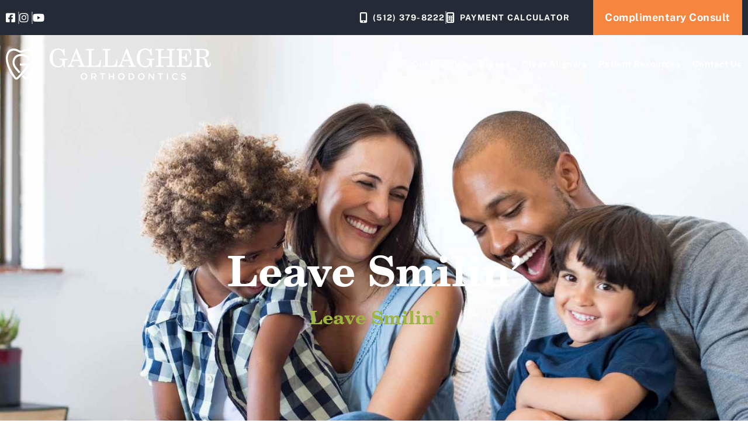

--- FILE ---
content_type: text/html; charset=UTF-8
request_url: https://gallagherorthodontics.com/lp/complimentary-consult/
body_size: 103707
content:
<!DOCTYPE html>
<html lang="en-US">
<head><meta charset="UTF-8"><script>if(navigator.userAgent.match(/MSIE|Internet Explorer/i)||navigator.userAgent.match(/Trident\/7\..*?rv:11/i)){var href=document.location.href;if(!href.match(/[?&]nowprocket/)){if(href.indexOf("?")==-1){if(href.indexOf("#")==-1){document.location.href=href+"?nowprocket=1"}else{document.location.href=href.replace("#","?nowprocket=1#")}}else{if(href.indexOf("#")==-1){document.location.href=href+"&nowprocket=1"}else{document.location.href=href.replace("#","&nowprocket=1#")}}}}</script><script>(()=>{class RocketLazyLoadScripts{constructor(){this.v="2.0.4",this.userEvents=["keydown","keyup","mousedown","mouseup","mousemove","mouseover","mouseout","touchmove","touchstart","touchend","touchcancel","wheel","click","dblclick","input"],this.attributeEvents=["onblur","onclick","oncontextmenu","ondblclick","onfocus","onmousedown","onmouseenter","onmouseleave","onmousemove","onmouseout","onmouseover","onmouseup","onmousewheel","onscroll","onsubmit"]}async t(){this.i(),this.o(),/iP(ad|hone)/.test(navigator.userAgent)&&this.h(),this.u(),this.l(this),this.m(),this.k(this),this.p(this),this._(),await Promise.all([this.R(),this.L()]),this.lastBreath=Date.now(),this.S(this),this.P(),this.D(),this.O(),this.M(),await this.C(this.delayedScripts.normal),await this.C(this.delayedScripts.defer),await this.C(this.delayedScripts.async),await this.T(),await this.F(),await this.j(),await this.A(),window.dispatchEvent(new Event("rocket-allScriptsLoaded")),this.everythingLoaded=!0,this.lastTouchEnd&&await new Promise(t=>setTimeout(t,500-Date.now()+this.lastTouchEnd)),this.I(),this.H(),this.U(),this.W()}i(){this.CSPIssue=sessionStorage.getItem("rocketCSPIssue"),document.addEventListener("securitypolicyviolation",t=>{this.CSPIssue||"script-src-elem"!==t.violatedDirective||"data"!==t.blockedURI||(this.CSPIssue=!0,sessionStorage.setItem("rocketCSPIssue",!0))},{isRocket:!0})}o(){window.addEventListener("pageshow",t=>{this.persisted=t.persisted,this.realWindowLoadedFired=!0},{isRocket:!0}),window.addEventListener("pagehide",()=>{this.onFirstUserAction=null},{isRocket:!0})}h(){let t;function e(e){t=e}window.addEventListener("touchstart",e,{isRocket:!0}),window.addEventListener("touchend",function i(o){o.changedTouches[0]&&t.changedTouches[0]&&Math.abs(o.changedTouches[0].pageX-t.changedTouches[0].pageX)<10&&Math.abs(o.changedTouches[0].pageY-t.changedTouches[0].pageY)<10&&o.timeStamp-t.timeStamp<200&&(window.removeEventListener("touchstart",e,{isRocket:!0}),window.removeEventListener("touchend",i,{isRocket:!0}),"INPUT"===o.target.tagName&&"text"===o.target.type||(o.target.dispatchEvent(new TouchEvent("touchend",{target:o.target,bubbles:!0})),o.target.dispatchEvent(new MouseEvent("mouseover",{target:o.target,bubbles:!0})),o.target.dispatchEvent(new PointerEvent("click",{target:o.target,bubbles:!0,cancelable:!0,detail:1,clientX:o.changedTouches[0].clientX,clientY:o.changedTouches[0].clientY})),event.preventDefault()))},{isRocket:!0})}q(t){this.userActionTriggered||("mousemove"!==t.type||this.firstMousemoveIgnored?"keyup"===t.type||"mouseover"===t.type||"mouseout"===t.type||(this.userActionTriggered=!0,this.onFirstUserAction&&this.onFirstUserAction()):this.firstMousemoveIgnored=!0),"click"===t.type&&t.preventDefault(),t.stopPropagation(),t.stopImmediatePropagation(),"touchstart"===this.lastEvent&&"touchend"===t.type&&(this.lastTouchEnd=Date.now()),"click"===t.type&&(this.lastTouchEnd=0),this.lastEvent=t.type,t.composedPath&&t.composedPath()[0].getRootNode()instanceof ShadowRoot&&(t.rocketTarget=t.composedPath()[0]),this.savedUserEvents.push(t)}u(){this.savedUserEvents=[],this.userEventHandler=this.q.bind(this),this.userEvents.forEach(t=>window.addEventListener(t,this.userEventHandler,{passive:!1,isRocket:!0})),document.addEventListener("visibilitychange",this.userEventHandler,{isRocket:!0})}U(){this.userEvents.forEach(t=>window.removeEventListener(t,this.userEventHandler,{passive:!1,isRocket:!0})),document.removeEventListener("visibilitychange",this.userEventHandler,{isRocket:!0}),this.savedUserEvents.forEach(t=>{(t.rocketTarget||t.target).dispatchEvent(new window[t.constructor.name](t.type,t))})}m(){const t="return false",e=Array.from(this.attributeEvents,t=>"data-rocket-"+t),i="["+this.attributeEvents.join("],[")+"]",o="[data-rocket-"+this.attributeEvents.join("],[data-rocket-")+"]",s=(e,i,o)=>{o&&o!==t&&(e.setAttribute("data-rocket-"+i,o),e["rocket"+i]=new Function("event",o),e.setAttribute(i,t))};new MutationObserver(t=>{for(const n of t)"attributes"===n.type&&(n.attributeName.startsWith("data-rocket-")||this.everythingLoaded?n.attributeName.startsWith("data-rocket-")&&this.everythingLoaded&&this.N(n.target,n.attributeName.substring(12)):s(n.target,n.attributeName,n.target.getAttribute(n.attributeName))),"childList"===n.type&&n.addedNodes.forEach(t=>{if(t.nodeType===Node.ELEMENT_NODE)if(this.everythingLoaded)for(const i of[t,...t.querySelectorAll(o)])for(const t of i.getAttributeNames())e.includes(t)&&this.N(i,t.substring(12));else for(const e of[t,...t.querySelectorAll(i)])for(const t of e.getAttributeNames())this.attributeEvents.includes(t)&&s(e,t,e.getAttribute(t))})}).observe(document,{subtree:!0,childList:!0,attributeFilter:[...this.attributeEvents,...e]})}I(){this.attributeEvents.forEach(t=>{document.querySelectorAll("[data-rocket-"+t+"]").forEach(e=>{this.N(e,t)})})}N(t,e){const i=t.getAttribute("data-rocket-"+e);i&&(t.setAttribute(e,i),t.removeAttribute("data-rocket-"+e))}k(t){Object.defineProperty(HTMLElement.prototype,"onclick",{get(){return this.rocketonclick||null},set(e){this.rocketonclick=e,this.setAttribute(t.everythingLoaded?"onclick":"data-rocket-onclick","this.rocketonclick(event)")}})}S(t){function e(e,i){let o=e[i];e[i]=null,Object.defineProperty(e,i,{get:()=>o,set(s){t.everythingLoaded?o=s:e["rocket"+i]=o=s}})}e(document,"onreadystatechange"),e(window,"onload"),e(window,"onpageshow");try{Object.defineProperty(document,"readyState",{get:()=>t.rocketReadyState,set(e){t.rocketReadyState=e},configurable:!0}),document.readyState="loading"}catch(t){console.log("WPRocket DJE readyState conflict, bypassing")}}l(t){this.originalAddEventListener=EventTarget.prototype.addEventListener,this.originalRemoveEventListener=EventTarget.prototype.removeEventListener,this.savedEventListeners=[],EventTarget.prototype.addEventListener=function(e,i,o){o&&o.isRocket||!t.B(e,this)&&!t.userEvents.includes(e)||t.B(e,this)&&!t.userActionTriggered||e.startsWith("rocket-")||t.everythingLoaded?t.originalAddEventListener.call(this,e,i,o):(t.savedEventListeners.push({target:this,remove:!1,type:e,func:i,options:o}),"mouseenter"!==e&&"mouseleave"!==e||t.originalAddEventListener.call(this,e,t.savedUserEvents.push,o))},EventTarget.prototype.removeEventListener=function(e,i,o){o&&o.isRocket||!t.B(e,this)&&!t.userEvents.includes(e)||t.B(e,this)&&!t.userActionTriggered||e.startsWith("rocket-")||t.everythingLoaded?t.originalRemoveEventListener.call(this,e,i,o):t.savedEventListeners.push({target:this,remove:!0,type:e,func:i,options:o})}}J(t,e){this.savedEventListeners=this.savedEventListeners.filter(i=>{let o=i.type,s=i.target||window;return e!==o||t!==s||(this.B(o,s)&&(i.type="rocket-"+o),this.$(i),!1)})}H(){EventTarget.prototype.addEventListener=this.originalAddEventListener,EventTarget.prototype.removeEventListener=this.originalRemoveEventListener,this.savedEventListeners.forEach(t=>this.$(t))}$(t){t.remove?this.originalRemoveEventListener.call(t.target,t.type,t.func,t.options):this.originalAddEventListener.call(t.target,t.type,t.func,t.options)}p(t){let e;function i(e){return t.everythingLoaded?e:e.split(" ").map(t=>"load"===t||t.startsWith("load.")?"rocket-jquery-load":t).join(" ")}function o(o){function s(e){const s=o.fn[e];o.fn[e]=o.fn.init.prototype[e]=function(){return this[0]===window&&t.userActionTriggered&&("string"==typeof arguments[0]||arguments[0]instanceof String?arguments[0]=i(arguments[0]):"object"==typeof arguments[0]&&Object.keys(arguments[0]).forEach(t=>{const e=arguments[0][t];delete arguments[0][t],arguments[0][i(t)]=e})),s.apply(this,arguments),this}}if(o&&o.fn&&!t.allJQueries.includes(o)){const e={DOMContentLoaded:[],"rocket-DOMContentLoaded":[]};for(const t in e)document.addEventListener(t,()=>{e[t].forEach(t=>t())},{isRocket:!0});o.fn.ready=o.fn.init.prototype.ready=function(i){function s(){parseInt(o.fn.jquery)>2?setTimeout(()=>i.bind(document)(o)):i.bind(document)(o)}return"function"==typeof i&&(t.realDomReadyFired?!t.userActionTriggered||t.fauxDomReadyFired?s():e["rocket-DOMContentLoaded"].push(s):e.DOMContentLoaded.push(s)),o([])},s("on"),s("one"),s("off"),t.allJQueries.push(o)}e=o}t.allJQueries=[],o(window.jQuery),Object.defineProperty(window,"jQuery",{get:()=>e,set(t){o(t)}})}P(){const t=new Map;document.write=document.writeln=function(e){const i=document.currentScript,o=document.createRange(),s=i.parentElement;let n=t.get(i);void 0===n&&(n=i.nextSibling,t.set(i,n));const c=document.createDocumentFragment();o.setStart(c,0),c.appendChild(o.createContextualFragment(e)),s.insertBefore(c,n)}}async R(){return new Promise(t=>{this.userActionTriggered?t():this.onFirstUserAction=t})}async L(){return new Promise(t=>{document.addEventListener("DOMContentLoaded",()=>{this.realDomReadyFired=!0,t()},{isRocket:!0})})}async j(){return this.realWindowLoadedFired?Promise.resolve():new Promise(t=>{window.addEventListener("load",t,{isRocket:!0})})}M(){this.pendingScripts=[];this.scriptsMutationObserver=new MutationObserver(t=>{for(const e of t)e.addedNodes.forEach(t=>{"SCRIPT"!==t.tagName||t.noModule||t.isWPRocket||this.pendingScripts.push({script:t,promise:new Promise(e=>{const i=()=>{const i=this.pendingScripts.findIndex(e=>e.script===t);i>=0&&this.pendingScripts.splice(i,1),e()};t.addEventListener("load",i,{isRocket:!0}),t.addEventListener("error",i,{isRocket:!0}),setTimeout(i,1e3)})})})}),this.scriptsMutationObserver.observe(document,{childList:!0,subtree:!0})}async F(){await this.X(),this.pendingScripts.length?(await this.pendingScripts[0].promise,await this.F()):this.scriptsMutationObserver.disconnect()}D(){this.delayedScripts={normal:[],async:[],defer:[]},document.querySelectorAll("script[type$=rocketlazyloadscript]").forEach(t=>{t.hasAttribute("data-rocket-src")?t.hasAttribute("async")&&!1!==t.async?this.delayedScripts.async.push(t):t.hasAttribute("defer")&&!1!==t.defer||"module"===t.getAttribute("data-rocket-type")?this.delayedScripts.defer.push(t):this.delayedScripts.normal.push(t):this.delayedScripts.normal.push(t)})}async _(){await this.L();let t=[];document.querySelectorAll("script[type$=rocketlazyloadscript][data-rocket-src]").forEach(e=>{let i=e.getAttribute("data-rocket-src");if(i&&!i.startsWith("data:")){i.startsWith("//")&&(i=location.protocol+i);try{const o=new URL(i).origin;o!==location.origin&&t.push({src:o,crossOrigin:e.crossOrigin||"module"===e.getAttribute("data-rocket-type")})}catch(t){}}}),t=[...new Map(t.map(t=>[JSON.stringify(t),t])).values()],this.Y(t,"preconnect")}async G(t){if(await this.K(),!0!==t.noModule||!("noModule"in HTMLScriptElement.prototype))return new Promise(e=>{let i;function o(){(i||t).setAttribute("data-rocket-status","executed"),e()}try{if(navigator.userAgent.includes("Firefox/")||""===navigator.vendor||this.CSPIssue)i=document.createElement("script"),[...t.attributes].forEach(t=>{let e=t.nodeName;"type"!==e&&("data-rocket-type"===e&&(e="type"),"data-rocket-src"===e&&(e="src"),i.setAttribute(e,t.nodeValue))}),t.text&&(i.text=t.text),t.nonce&&(i.nonce=t.nonce),i.hasAttribute("src")?(i.addEventListener("load",o,{isRocket:!0}),i.addEventListener("error",()=>{i.setAttribute("data-rocket-status","failed-network"),e()},{isRocket:!0}),setTimeout(()=>{i.isConnected||e()},1)):(i.text=t.text,o()),i.isWPRocket=!0,t.parentNode.replaceChild(i,t);else{const i=t.getAttribute("data-rocket-type"),s=t.getAttribute("data-rocket-src");i?(t.type=i,t.removeAttribute("data-rocket-type")):t.removeAttribute("type"),t.addEventListener("load",o,{isRocket:!0}),t.addEventListener("error",i=>{this.CSPIssue&&i.target.src.startsWith("data:")?(console.log("WPRocket: CSP fallback activated"),t.removeAttribute("src"),this.G(t).then(e)):(t.setAttribute("data-rocket-status","failed-network"),e())},{isRocket:!0}),s?(t.fetchPriority="high",t.removeAttribute("data-rocket-src"),t.src=s):t.src="data:text/javascript;base64,"+window.btoa(unescape(encodeURIComponent(t.text)))}}catch(i){t.setAttribute("data-rocket-status","failed-transform"),e()}});t.setAttribute("data-rocket-status","skipped")}async C(t){const e=t.shift();return e?(e.isConnected&&await this.G(e),this.C(t)):Promise.resolve()}O(){this.Y([...this.delayedScripts.normal,...this.delayedScripts.defer,...this.delayedScripts.async],"preload")}Y(t,e){this.trash=this.trash||[];let i=!0;var o=document.createDocumentFragment();t.forEach(t=>{const s=t.getAttribute&&t.getAttribute("data-rocket-src")||t.src;if(s&&!s.startsWith("data:")){const n=document.createElement("link");n.href=s,n.rel=e,"preconnect"!==e&&(n.as="script",n.fetchPriority=i?"high":"low"),t.getAttribute&&"module"===t.getAttribute("data-rocket-type")&&(n.crossOrigin=!0),t.crossOrigin&&(n.crossOrigin=t.crossOrigin),t.integrity&&(n.integrity=t.integrity),t.nonce&&(n.nonce=t.nonce),o.appendChild(n),this.trash.push(n),i=!1}}),document.head.appendChild(o)}W(){this.trash.forEach(t=>t.remove())}async T(){try{document.readyState="interactive"}catch(t){}this.fauxDomReadyFired=!0;try{await this.K(),this.J(document,"readystatechange"),document.dispatchEvent(new Event("rocket-readystatechange")),await this.K(),document.rocketonreadystatechange&&document.rocketonreadystatechange(),await this.K(),this.J(document,"DOMContentLoaded"),document.dispatchEvent(new Event("rocket-DOMContentLoaded")),await this.K(),this.J(window,"DOMContentLoaded"),window.dispatchEvent(new Event("rocket-DOMContentLoaded"))}catch(t){console.error(t)}}async A(){try{document.readyState="complete"}catch(t){}try{await this.K(),this.J(document,"readystatechange"),document.dispatchEvent(new Event("rocket-readystatechange")),await this.K(),document.rocketonreadystatechange&&document.rocketonreadystatechange(),await this.K(),this.J(window,"load"),window.dispatchEvent(new Event("rocket-load")),await this.K(),window.rocketonload&&window.rocketonload(),await this.K(),this.allJQueries.forEach(t=>t(window).trigger("rocket-jquery-load")),await this.K(),this.J(window,"pageshow");const t=new Event("rocket-pageshow");t.persisted=this.persisted,window.dispatchEvent(t),await this.K(),window.rocketonpageshow&&window.rocketonpageshow({persisted:this.persisted})}catch(t){console.error(t)}}async K(){Date.now()-this.lastBreath>45&&(await this.X(),this.lastBreath=Date.now())}async X(){return document.hidden?new Promise(t=>setTimeout(t)):new Promise(t=>requestAnimationFrame(t))}B(t,e){return e===document&&"readystatechange"===t||(e===document&&"DOMContentLoaded"===t||(e===window&&"DOMContentLoaded"===t||(e===window&&"load"===t||e===window&&"pageshow"===t)))}static run(){(new RocketLazyLoadScripts).t()}}RocketLazyLoadScripts.run()})();</script>

<meta name="viewport" content="width=device-width, initial-scale=1">
	<link rel="profile" href="https://gmpg.org/xfn/11"> 
	<meta name='robots' content='index, follow, max-snippet:-1, max-image-preview:large, max-video-preview:-1' />
	<meta name="robots" content="index" />
<script type="rocketlazyloadscript">window.__SA_DYO_INITIALIZED__=true;</script>

            <script data-no-defer="1" data-ezscrex="false" data-cfasync="false" data-pagespeed-no-defer data-cookieconsent="ignore">
                var ctPublicFunctions = {"_ajax_nonce":"54bf6e414d","_rest_nonce":"2cbd458497","_ajax_url":"\/wp\/wp-admin\/admin-ajax.php","_rest_url":"https:\/\/gallagherorthodontics.com\/wp-json\/","data__cookies_type":"none","data__ajax_type":"rest","data__bot_detector_enabled":0,"data__frontend_data_log_enabled":1,"cookiePrefix":"","wprocket_detected":true,"host_url":"gallagherorthodontics.com","text__ee_click_to_select":"Click to select the whole data","text__ee_original_email":"The complete one is","text__ee_got_it":"Got it","text__ee_blocked":"Blocked","text__ee_cannot_connect":"Cannot connect","text__ee_cannot_decode":"Can not decode email. Unknown reason","text__ee_email_decoder":"CleanTalk email decoder","text__ee_wait_for_decoding":"The magic is on the way!","text__ee_decoding_process":"Please wait a few seconds while we decode the contact data."}
            </script>
        
            <script data-no-defer="1" data-ezscrex="false" data-cfasync="false" data-pagespeed-no-defer data-cookieconsent="ignore">
                var ctPublic = {"_ajax_nonce":"54bf6e414d","settings__forms__check_internal":"0","settings__forms__check_external":"0","settings__forms__force_protection":0,"settings__forms__search_test":"1","settings__forms__wc_add_to_cart":"0","settings__data__bot_detector_enabled":0,"settings__sfw__anti_crawler":0,"blog_home":"https:\/\/gallagherorthodontics.com\/","pixel__setting":"0","pixel__enabled":false,"pixel__url":null,"data__email_check_before_post":"1","data__email_check_exist_post":0,"data__cookies_type":"none","data__key_is_ok":true,"data__visible_fields_required":true,"wl_brandname":"Anti-Spam by CleanTalk","wl_brandname_short":"CleanTalk","ct_checkjs_key":"2d20da40aa9ada58d53cc0cf1de38ee27ccce85295e0697ff83c575b81997606","emailEncoderPassKey":"2fbde4bcd12f582eabf25d95a2c71f2d","bot_detector_forms_excluded":"W10=","advancedCacheExists":true,"varnishCacheExists":false,"wc_ajax_add_to_cart":false}
            </script>
        
<!-- Google Tag Manager for WordPress by gtm4wp.com -->
<script data-cfasync="false" data-pagespeed-no-defer>
	var gtm4wp_datalayer_name = "dataLayer";
	var dataLayer = dataLayer || [];
</script>
<!-- End Google Tag Manager for WordPress by gtm4wp.com -->
	<!-- This site is optimized with the Yoast SEO plugin v26.7 - https://yoast.com/wordpress/plugins/seo/ -->
	<title>Complimentary Consult - Gallagher Orthodontics</title>
<link data-rocket-prefetch href="https://cdn.iubenda.com" rel="dns-prefetch">
<link data-rocket-prefetch href="https://www.gstatic.com" rel="dns-prefetch">
<link data-rocket-prefetch href="https://www.googletagmanager.com" rel="dns-prefetch">
<link data-rocket-prefetch href="https://embeds.iubenda.com" rel="dns-prefetch">
<link data-rocket-prefetch href="https://my.hellobar.com" rel="dns-prefetch">
<link data-rocket-prefetch href="https://www.google.com" rel="dns-prefetch">
<link crossorigin data-rocket-preload as="font" href="https://gallagherorthodontics.com/wp-content/uploads/elementor/google-fonts/fonts/publicsans-ijwrs572xtc6zyqws9yvwnngfj4.woff2" rel="preload">
<link crossorigin data-rocket-preload as="font" href="https://gallagherorthodontics.com/wp-content/plugins/megamenu-pro/icons/fontawesome5/webfonts/fa-brands-400.woff2" rel="preload">
<link crossorigin data-rocket-preload as="font" href="https://gallagherorthodontics.com/wp-content/plugins/megamenu-pro/icons/fontawesome5/webfonts/fa-solid-900.woff2" rel="preload">
<link crossorigin data-rocket-preload as="font" href="https://gallagherorthodontics.com/wp-content/uploads/2022/02/century_ps_pro_bold-webfont.woff2" rel="preload">
<style id="wpr-usedcss">img:is([sizes=auto i],[sizes^="auto," i]){contain-intrinsic-size:3000px 1500px}a,address,blockquote,body,caption,code,div,em,fieldset,form,h1,h2,h3,html,iframe,label,legend,li,object,p,span,strong,sub,table,tbody,td,th,tr,tt,ul,var{border:0;font-size:100%;font-style:inherit;font-weight:inherit;margin:0;outline:0;padding:0;vertical-align:baseline}html{-webkit-text-size-adjust:100%;-ms-text-size-adjust:100%}body{margin:0}footer,header,main,menu,nav,section{display:block}audio,canvas,progress,video{display:inline-block;vertical-align:baseline}audio:not([controls]){display:none;height:0}[hidden],template{display:none}a{background-color:transparent}a:active{outline:0}a,a:focus,a:hover,a:visited{text-decoration:none}sub{font-size:75%;line-height:0;position:relative;vertical-align:baseline}sub{bottom:-.25em}img{border:0}svg:not(:root){overflow:hidden}hr{box-sizing:content-box;height:0}code{font-size:1em}button,input,optgroup,select,textarea{color:inherit;font:inherit;margin:0}button{overflow:visible}button,select{text-transform:none}button,html input[type=button],input[type=reset],input[type=submit]{-webkit-appearance:button;cursor:pointer}button[disabled],html input[disabled]{cursor:default}button::-moz-focus-inner,input::-moz-focus-inner{border:0;padding:0}input{line-height:normal}input[type=checkbox],input[type=radio]{box-sizing:border-box;padding:0}input[type=number]::-webkit-inner-spin-button,input[type=number]::-webkit-outer-spin-button{height:auto}input[type=search]{-webkit-appearance:textfield;box-sizing:content-box}#comments .submit,.search .search-submit{padding:10px 15px;border-radius:2px;line-height:1.85714285714286;border:0}input[type=search]::-webkit-search-cancel-button,input[type=search]::-webkit-search-decoration{-webkit-appearance:none}fieldset{border:1px solid var(--ast-border-color);margin:0;padding:.35em .625em .75em}legend{border:0;padding:0}fieldset legend{margin-bottom:1.5em;padding:0 .5em}textarea{overflow:auto}optgroup{font-weight:700}table{border-collapse:collapse;border-spacing:0}td,th{padding:0}@media (min-width:768px){.ast-container{max-width:100%}}@media (min-width:992px){.ast-container{max-width:100%}}@media (min-width:1200px){.ast-container{max-width:100%}}.ast-container{margin-left:auto;margin-right:auto;padding-left:20px;padding-right:20px}.ast-container::after{content:"";display:table;clear:both}h1,h2,h3{clear:both}h1{color:#808285;font-size:2em;line-height:1.2}h2{color:#808285;font-size:1.7em;line-height:1.3}h3{color:#808285;font-size:1.5em;line-height:1.4}html{box-sizing:border-box}*,:after,:before{box-sizing:inherit}body{color:#808285;background:#fff;font-style:normal}ul{margin:0 0 1.5em 3em}ul{list-style:disc}li>ul{margin-bottom:0;margin-left:1.5em}b,strong{font-weight:700}em,i{font-style:italic}blockquote{quotes:"" ""}blockquote:after,blockquote:before{content:""}blockquote{border-left:5px solid var(--ast-border-color);padding:20px;font-size:1.2em;font-style:italic;margin:0 0 1.5em;position:relative}address{margin:0 0 1.5em}address{font-style:italic}code,tt,var{font:1em Monaco,Consolas,"Andale Mono","DejaVu Sans Mono",monospace}img{height:auto;max-width:100%}hr{background-color:#ccc;border:0;height:1px;margin-bottom:1.5em}.button,button,input,select,textarea{color:#808285;font-weight:400;font-size:100%;margin:0;vertical-align:baseline}button,input{line-height:normal}table,td,th{border:1px solid var(--ast-border-color)}table{border-collapse:separate;border-spacing:0;border-width:1px 0 0 1px;margin:0 0 1.5em;width:100%}th{font-weight:600}td,th{padding:.7em 1em;border-width:0 1px 1px 0}.button,button,input[type=button],input[type=reset],input[type=submit]{border:1px solid;border-color:var(--ast-border-color);border-radius:2px;background:#e6e6e6;padding:.6em 1em .4em;color:#fff}.button:focus,.button:hover,button:focus,button:hover,input[type=button]:focus,input[type=button]:hover,input[type=reset]:focus,input[type=reset]:hover,input[type=submit]:focus,input[type=submit]:hover{color:#fff;border-color:var(--ast-border-color)}.button:active,.button:focus,button:active,button:focus,input[type=button]:active,input[type=button]:focus,input[type=reset]:active,input[type=reset]:focus,input[type=submit]:active,input[type=submit]:focus{border-color:var(--ast-border-color);outline:0}input[type=email],input[type=password],input[type=search],input[type=tel],input[type=text],input[type=url],textarea{color:#666;border:1px solid var(--ast-border-color);border-radius:2px;-webkit-appearance:none}input[type=email]:focus,input[type=password]:focus,input[type=search]:focus,input[type=tel]:focus,input[type=text]:focus,input[type=url]:focus,textarea:focus{color:#111}textarea{padding-left:3px;width:100%}a{color:#4169e1}a:focus,a:hover{color:#191970}a:focus{outline:dotted thin}a:hover{outline:0}.screen-reader-text{border:0;clip:rect(1px,1px,1px,1px);height:1px;margin:-1px;overflow:hidden;padding:0;position:absolute;width:1px;word-wrap:normal!important}.screen-reader-text:focus{background-color:#f1f1f1;border-radius:2px;box-shadow:0 0 2px 2px rgba(0,0,0,.6);clip:auto!important;color:#21759b;display:block;font-size:12.25px;font-size:.875rem;height:auto;left:5px;line-height:normal;padding:15px 23px 14px;text-decoration:none;top:5px;width:auto;z-index:100000}.ast-container:after,.ast-container:before,.clear:after,.clear:before,.site-content:after,.site-content:before,.site-header:after,.site-header:before{content:"";display:table}.ast-container:after,.clear:after,.site-content:after,.site-header:after{clear:both}embed,iframe,object{max-width:100%}::selection{color:#fff;background:#0274be}body{-webkit-font-smoothing:antialiased;-moz-osx-font-smoothing:grayscale}body:not(.logged-in){position:relative}#page{position:relative}a,a:focus{text-decoration:none}.site-header a *,a{transition:all .2s linear}img{vertical-align:middle}p{margin-bottom:1.75em}blockquote{margin:1.5em 1em 1.5em 3em;font-size:1.1em;line-height:inherit;position:relative}.button,input[type=button],input[type=submit]{border-radius:0;padding:18px 30px;border:0;box-shadow:none;text-shadow:none}.button:hover,input[type=button]:hover,input[type=submit]:hover{box-shadow:none}.button:active,.button:focus,input[type=button]:active,input[type=button]:focus,input[type=submit]:active,input[type=submit]:focus{box-shadow:none}.search-form .search-field{outline:0}.ast-search-menu-icon{position:relative;z-index:3}.site .skip-link{background-color:#f1f1f1;box-shadow:0 0 1px 1px rgba(0,0,0,.2);color:#21759b;display:block;font-family:Montserrat,"Helvetica Neue",sans-serif;font-size:14px;font-weight:700;left:-9999em;outline:0;padding:15px 23px 14px;text-decoration:none;text-transform:none;top:-9999em}.site .skip-link:focus{clip:auto;height:auto;left:6px;top:7px;width:auto;z-index:100000;outline:dotted thin}input,select{line-height:1}body,button,input[type=button],input[type=submit],textarea{line-height:1.85714285714286}body{background-color:#fff}#page{display:block}.ast-search-icon .astra-search-icon{font-size:1.3em}.main-header-menu .menu-link,.main-header-menu>a{text-decoration:none;padding:0 1em;display:inline-block;transition:all .2s linear}.main-header-menu .menu-item{position:relative}.main-header-menu .menu-item.focus>.sub-menu,.main-header-menu .menu-item:hover>.sub-menu{right:auto;left:0;visibility:visible}.main-header-menu .sub-menu{width:240px;background:#fff;left:-999em;position:absolute;top:100%;z-index:99999;visibility:hidden}.main-header-menu .sub-menu .menu-link{padding:.9em 1em;display:block;word-wrap:break-word}.main-header-menu .sub-menu .sub-menu{top:0}.ast-header-break-point .main-header-menu{background-color:#f9f9f9;border-top-width:0}.ast-header-break-point .main-header-menu .sub-menu{background-color:#f9f9f9;position:static;opacity:1;visibility:visible;border:0;width:auto}.site-header .menu-link *{transition:none}.ast-header-break-point .main-header-bar-navigation{flex:auto}.site-header{z-index:99;position:relative}.main-header-bar-wrap{position:relative}.ast-menu-toggle{display:none;background:0 0;color:inherit;border-style:dotted;border-color:transparent}.ast-menu-toggle:focus,.ast-menu-toggle:hover{background:0 0;border-color:inherit;color:inherit}.ast-menu-toggle:focus{outline:dotted thin}.ast-search-menu-icon.slide-search .search-form{backface-visibility:visible;visibility:hidden;opacity:0;transition:all .2s;position:absolute;z-index:3;right:-1em;top:50%;transform:translateY(-50%)}.ast-search-menu-icon.ast-dropdown-active.slide-search .search-form{visibility:visible;opacity:1}.ast-search-menu-icon .search-form{border:1px solid var(--ast-border-color);line-height:normal;padding:0 3em 0 0;border-radius:2px;display:inline-block;backface-visibility:hidden;position:relative;color:inherit;background-color:#fff}.ast-search-menu-icon .astra-search-icon{-js-display:flex;display:flex;line-height:normal}.ast-search-menu-icon .astra-search-icon:focus{outline:0}.ast-search-menu-icon .search-field{border:none;background-color:transparent;transition:width .2s;border-radius:inherit;color:inherit;font-size:inherit;width:0;color:#757575}.ast-search-menu-icon .search-submit{display:none;background:0 0;border:none;font-size:1.3em;color:#757575}.ast-search-menu-icon.ast-dropdown-active{visibility:visible;opacity:1;position:relative}.ast-search-menu-icon.ast-dropdown-active .search-field{width:235px}.ast-search-icon{z-index:4;position:relative;line-height:normal}.ast-header-break-point.ast-header-custom-item-inside .ast-search-menu-icon{position:relative;display:block;right:auto;transform:none}.ast-header-break-point .main-header-bar-navigation{width:calc(100% + 40px);margin:0 -20px}.ast-header-break-point .main-header-menu ul ul{top:0}.sticky{display:block}body{overflow-x:hidden}.widget{margin:0 0 2.8em}.widget:last-child{margin-bottom:0}.widget select{max-width:100%}.widget ul{margin:0;list-style-type:none}input[type=email],input[type=number],input[type=password],input[type=reset],input[type=search],input[type=tel],input[type=text],input[type=url],select,textarea{color:#666;padding:.75em;height:auto;border-width:1px;border-style:solid;border-color:var(--ast-border-color);border-radius:2px;background:var(--ast-comment-inputs-background);box-shadow:none;box-sizing:border-box;transition:all .2s linear}input[type=email]:focus,input[type=password]:focus,input[type=reset]:focus,input[type=search]:focus,input[type=tel]:focus,input[type=text]:focus,input[type=url]:focus,select:focus,textarea:focus{background-color:#fff;border-color:var(--ast-border-color);box-shadow:none}input[type=button],input[type=button]:focus,input[type=button]:hover,input[type=reset],input[type=reset]:focus,input[type=reset]:hover,input[type=submit],input[type=submit]:focus,input[type=submit]:hover{box-shadow:none}textarea{width:100%}input[type=search]:focus{outline:dotted thin}input[type=range]{-webkit-appearance:none;width:100%;margin:5.7px 0;padding:0;border:none}input[type=range]:focus{outline:0}input[type=range]::-webkit-slider-runnable-track{width:100%;height:8.6px;cursor:pointer;box-shadow:2.6px 2.6px .4px #ccc,0 0 2.6px #d9d9d9;background:rgba(255,255,255,.2);border-radius:13.6px;border:0 solid #fff}input[type=range]::-webkit-slider-thumb{box-shadow:0 0 0 rgba(255,221,0,.37),0 0 0 rgba(255,224,26,.37);border:7.9px solid #0274be;height:20px;width:20px;border-radius:50px;background:#0274be;cursor:pointer;-webkit-appearance:none;margin-top:-5.7px}input[type=range]:focus::-webkit-slider-runnable-track{background:rgba(255,255,255,.2)}input[type=range]::-moz-range-track{width:100%;height:8.6px;cursor:pointer;box-shadow:2.6px 2.6px .4px #ccc,0 0 2.6px #d9d9d9;background:rgba(255,255,255,.2);border-radius:13.6px;border:0 solid #fff}input[type=range]::-moz-range-thumb{box-shadow:0 0 0 rgba(255,221,0,.37),0 0 0 rgba(255,224,26,.37);border:7.9px solid #0274be;height:20px;width:20px;border-radius:50px;background:#0274be;cursor:pointer}input[type=range]::-ms-track{width:100%;height:8.6px;cursor:pointer;background:0 0;border-color:transparent;color:transparent}input[type=range]::-ms-fill-lower{background:rgba(199,199,199,.2);border:0 solid #fff;border-radius:27.2px;box-shadow:2.6px 2.6px .4px #ccc,0 0 2.6px #d9d9d9}input[type=range]::-ms-fill-upper{background:rgba(255,255,255,.2);border:0 solid #fff;border-radius:27.2px;box-shadow:2.6px 2.6px .4px #ccc,0 0 2.6px #d9d9d9}input[type=range]::-ms-thumb{box-shadow:0 0 0 rgba(255,221,0,.37),0 0 0 rgba(255,224,26,.37);border:7.9px solid #0274be;height:20px;width:20px;border-radius:50px;background:#0274be;cursor:pointer;height:8.6px}input[type=range]:focus::-ms-fill-lower{background:rgba(255,255,255,.2)}input[type=range]:focus::-ms-fill-upper{background:rgba(255,255,255,.2)}input[type=color]{border:none;width:100px;padding:0;height:30px;cursor:pointer}input[type=color]::-webkit-color-swatch-wrapper{padding:0;border:none}input[type=color]::-webkit-color-swatch{border:none}:root{--ast-post-nav-space:0;--ast-container-default-xlg-padding:6.67em;--ast-container-default-lg-padding:5.67em;--ast-container-default-slg-padding:4.34em;--ast-container-default-md-padding:3.34em;--ast-container-default-sm-padding:6.67em;--ast-container-default-xs-padding:2.4em;--ast-container-default-xxs-padding:1.4em;--ast-code-block-background:#EEEEEE;--ast-comment-inputs-background:#FAFAFA;--ast-normal-container-width:1366px;--ast-narrow-container-width:750px;--ast-blog-title-font-weight:normal;--ast-blog-meta-weight:inherit;--ast-global-color-primary:var(--ast-global-color-5);--ast-global-color-secondary:var(--ast-global-color-4);--ast-global-color-alternate-background:var(--ast-global-color-7);--ast-global-color-subtle-background:var(--ast-global-color-6);--ast-bg-style-guide:var(--ast-global-color-secondary,--ast-global-color-5);--ast-shadow-style-guide:0px 0px 4px 0 #00000057;--ast-global-dark-bg-style:#fff;--ast-global-dark-lfs:#fbfbfb;--ast-widget-bg-color:#fafafa;--ast-wc-container-head-bg-color:#fbfbfb;--ast-title-layout-bg:#eeeeee;--ast-search-border-color:#e7e7e7;--ast-lifter-hover-bg:#e6e6e6;--ast-gallery-block-color:#000;--srfm-color-input-label:var(--ast-global-color-2)}html{font-size:93.75%}body,button,input,select,textarea{font-family:-apple-system,BlinkMacSystemFont,'Segoe UI',Roboto,Oxygen-Sans,Ubuntu,Cantarell,'Helvetica Neue',sans-serif;font-weight:400}h1,h2,h3{font-weight:400}h1{font-weight:400;line-height:1.4em}h2{line-height:1.3em}h3{line-height:1.3em}input[type=checkbox]:checked,input[type=checkbox]:focus:checked,input[type=checkbox]:hover:checked,input[type=radio]:checked,input[type=range]::-webkit-slider-thumb,input[type=reset]{box-shadow:none}.ast-search-menu-icon .search-form button.search-submit{padding:0 4px}.ast-search-menu-icon form.search-form{padding-right:0}.search-form input.search-field:focus{outline:0}#close:focus-visible,.ast-menu-toggle:focus-visible,.ast-search-menu-icon.slide-search a:focus-visible:focus-visible,.astra-search-icon:focus-visible,.button.search-submit:focus-visible,.site .skip-link:focus-visible,a:focus-visible{outline-style:dotted;outline-color:inherit;outline-width:thin}#ast-scroll-top:focus,input:focus,input[type=email]:focus,input[type=number]:focus,input[type=password]:focus,input[type=reset]:focus,input[type=search]:focus,input[type=text]:focus,input[type=url]:focus,textarea:focus{border-style:dotted;border-color:inherit;border-width:thin}input{outline:0}.ast-page-builder-template .site-content>.ast-container{max-width:100%;padding:0}.elementor-widget-button .elementor-button{border-style:solid;text-decoration:none;border-top-width:0;border-right-width:0;border-left-width:0;border-bottom-width:0}body .elementor-button,body .elementor-button.elementor-size-sm{border-top-left-radius:6px;border-top-right-radius:6px;border-bottom-right-radius:6px;border-bottom-left-radius:6px}.elementor-widget-button .elementor-button{border-color:#ed8336;background-color:#ed8336}.elementor-widget-button .elementor-button:focus,.elementor-widget-button .elementor-button:hover{color:#fff;background-color:#ffa665;border-color:#ffa665}.elementor-widget-button .elementor-button,.elementor-widget-button .elementor-button:visited{color:#fff}.elementor-widget-button .elementor-button{font-weight:800;font-size:17px;font-size:1.1333333333333rem;line-height:1em;text-transform:uppercase}body .elementor-button,body .elementor-button.elementor-size-sm{font-size:17px;font-size:1.1333333333333rem}.elementor-widget-heading h1.elementor-heading-title{line-height:1.4em}.elementor-widget-heading h2.elementor-heading-title{line-height:1.3em}.elementor-widget-heading h3.elementor-heading-title{line-height:1.3em}.button,button,input#submit,input[type=button],input[type=reset],input[type=submit]{border-style:solid;border-top-width:0;border-right-width:0;border-left-width:0;border-bottom-width:0;color:#fff;border-color:#ed8336;background-color:#ed8336;font-family:inherit;font-weight:800;font-size:17px;font-size:1.1333333333333rem;line-height:1em;text-transform:uppercase;border-top-left-radius:6px;border-top-right-radius:6px;border-bottom-right-radius:6px;border-bottom-left-radius:6px}button:focus,button:hover,input#submit:focus,input#submit:hover,input[type=button]:focus,input[type=button]:hover,input[type=reset]:focus,input[type=reset]:hover,input[type=submit]:focus,input[type=submit]:hover{color:#fff;background-color:#ffa665;border-color:#ffa665}@media (min-width:544px){.ast-container{max-width:100%}}@media (max-width:768px){h1{font-size:44px}h2{font-size:32px}h3{font-size:20px}}@media (max-width:544px){.ast-search-menu-icon.ast-dropdown-active .search-field{width:170px}body,button,input,select,textarea{font-size:15px;font-size:1rem}h1{font-size:30px}h2{font-size:24px}h3{font-size:20px}}@media (max-width:768px){html{font-size:85.5%}}@media (max-width:544px){html{font-size:93.75%}}@media (min-width:769px){.main-header-menu .sub-menu .menu-item.focus>.sub-menu,.main-header-menu .sub-menu .menu-item:hover>.sub-menu{left:100%;right:auto}.ast-container{max-width:1406px}}blockquote{padding:1.2em}:root{--ast-global-color-0:#0170B9;--ast-global-color-1:#3a3a3a;--ast-global-color-2:#3a3a3a;--ast-global-color-3:#4B4F58;--ast-global-color-4:#F5F5F5;--ast-global-color-5:#FFFFFF;--ast-global-color-6:#E5E5E5;--ast-global-color-7:#424242;--ast-global-color-8:#000000}:root{--ast-border-color:#dddddd}.elementor-widget-heading .elementor-heading-title{margin:0}.elementor-page .ast-menu-toggle{color:unset!important;background:unset!important}body .elementor hr{background-color:#ccc;margin:0}.elementor-template-full-width .ast-container{display:block}.elementor-screen-only,.screen-reader-text,.screen-reader-text span{top:0!important}.main-header-menu .menu-item{-js-display:flex;display:flex;-webkit-box-pack:center;-webkit-justify-content:center;-moz-box-pack:center;-ms-flex-pack:center;justify-content:center;-webkit-box-orient:vertical;-webkit-box-direction:normal;-webkit-flex-direction:column;-moz-box-orient:vertical;-moz-box-direction:normal;-ms-flex-direction:column;flex-direction:column}.main-header-menu>.menu-item>.menu-link{height:100%;-webkit-box-align:center;-webkit-align-items:center;-moz-box-align:center;-ms-flex-align:center;align-items:center;-js-display:flex;display:flex}.main-header-menu .sub-menu .menu-item.menu-item-has-children>.menu-link:after{position:absolute;right:1em;top:50%;transform:translate(0,-50%) rotate(270deg)}.astra-search-icon::before{content:"\e8b6";font-family:Astra;font-style:normal;font-weight:400;text-decoration:inherit;text-align:center;-webkit-font-smoothing:antialiased;-moz-osx-font-smoothing:grayscale;z-index:3}.ast-header-break-point .main-header-bar-navigation .menu-item-has-children>.menu-link:after{display:none}:root{--e-global-color-astglobalcolor0:#0170B9;--e-global-color-astglobalcolor1:#3a3a3a;--e-global-color-astglobalcolor2:#3a3a3a;--e-global-color-astglobalcolor3:#4B4F58;--e-global-color-astglobalcolor4:#F5F5F5;--e-global-color-astglobalcolor5:#FFFFFF;--e-global-color-astglobalcolor6:#E5E5E5;--e-global-color-astglobalcolor7:#424242;--e-global-color-astglobalcolor8:#000000}img.emoji{display:inline!important;border:none!important;box-shadow:none!important;height:1em!important;width:1em!important;margin:0 .07em!important;vertical-align:-.1em!important;background:0 0!important;padding:0!important}:root{--wp--preset--aspect-ratio--square:1;--wp--preset--aspect-ratio--4-3:4/3;--wp--preset--aspect-ratio--3-4:3/4;--wp--preset--aspect-ratio--3-2:3/2;--wp--preset--aspect-ratio--2-3:2/3;--wp--preset--aspect-ratio--16-9:16/9;--wp--preset--aspect-ratio--9-16:9/16;--wp--preset--color--black:#000000;--wp--preset--color--cyan-bluish-gray:#abb8c3;--wp--preset--color--white:#ffffff;--wp--preset--color--pale-pink:#f78da7;--wp--preset--color--vivid-red:#cf2e2e;--wp--preset--color--luminous-vivid-orange:#ff6900;--wp--preset--color--luminous-vivid-amber:#fcb900;--wp--preset--color--light-green-cyan:#7bdcb5;--wp--preset--color--vivid-green-cyan:#00d084;--wp--preset--color--pale-cyan-blue:#8ed1fc;--wp--preset--color--vivid-cyan-blue:#0693e3;--wp--preset--color--vivid-purple:#9b51e0;--wp--preset--color--ast-global-color-0:var(--ast-global-color-0);--wp--preset--color--ast-global-color-1:var(--ast-global-color-1);--wp--preset--color--ast-global-color-2:var(--ast-global-color-2);--wp--preset--color--ast-global-color-3:var(--ast-global-color-3);--wp--preset--color--ast-global-color-4:var(--ast-global-color-4);--wp--preset--color--ast-global-color-5:var(--ast-global-color-5);--wp--preset--color--ast-global-color-6:var(--ast-global-color-6);--wp--preset--color--ast-global-color-7:var(--ast-global-color-7);--wp--preset--color--ast-global-color-8:var(--ast-global-color-8);--wp--preset--gradient--vivid-cyan-blue-to-vivid-purple:linear-gradient(135deg,rgb(6, 147, 227) 0%,rgb(155, 81, 224) 100%);--wp--preset--gradient--light-green-cyan-to-vivid-green-cyan:linear-gradient(135deg,rgb(122, 220, 180) 0%,rgb(0, 208, 130) 100%);--wp--preset--gradient--luminous-vivid-amber-to-luminous-vivid-orange:linear-gradient(135deg,rgb(252, 185, 0) 0%,rgb(255, 105, 0) 100%);--wp--preset--gradient--luminous-vivid-orange-to-vivid-red:linear-gradient(135deg,rgb(255, 105, 0) 0%,rgb(207, 46, 46) 100%);--wp--preset--gradient--very-light-gray-to-cyan-bluish-gray:linear-gradient(135deg,rgb(238, 238, 238) 0%,rgb(169, 184, 195) 100%);--wp--preset--gradient--cool-to-warm-spectrum:linear-gradient(135deg,rgb(74, 234, 220) 0%,rgb(151, 120, 209) 20%,rgb(207, 42, 186) 40%,rgb(238, 44, 130) 60%,rgb(251, 105, 98) 80%,rgb(254, 248, 76) 100%);--wp--preset--gradient--blush-light-purple:linear-gradient(135deg,rgb(255, 206, 236) 0%,rgb(152, 150, 240) 100%);--wp--preset--gradient--blush-bordeaux:linear-gradient(135deg,rgb(254, 205, 165) 0%,rgb(254, 45, 45) 50%,rgb(107, 0, 62) 100%);--wp--preset--gradient--luminous-dusk:linear-gradient(135deg,rgb(255, 203, 112) 0%,rgb(199, 81, 192) 50%,rgb(65, 88, 208) 100%);--wp--preset--gradient--pale-ocean:linear-gradient(135deg,rgb(255, 245, 203) 0%,rgb(182, 227, 212) 50%,rgb(51, 167, 181) 100%);--wp--preset--gradient--electric-grass:linear-gradient(135deg,rgb(202, 248, 128) 0%,rgb(113, 206, 126) 100%);--wp--preset--gradient--midnight:linear-gradient(135deg,rgb(2, 3, 129) 0%,rgb(40, 116, 252) 100%);--wp--preset--font-size--small:13px;--wp--preset--font-size--medium:20px;--wp--preset--font-size--large:36px;--wp--preset--font-size--x-large:42px;--wp--preset--spacing--20:0.44rem;--wp--preset--spacing--30:0.67rem;--wp--preset--spacing--40:1rem;--wp--preset--spacing--50:1.5rem;--wp--preset--spacing--60:2.25rem;--wp--preset--spacing--70:3.38rem;--wp--preset--spacing--80:5.06rem;--wp--preset--shadow--natural:6px 6px 9px rgba(0, 0, 0, .2);--wp--preset--shadow--deep:12px 12px 50px rgba(0, 0, 0, .4);--wp--preset--shadow--sharp:6px 6px 0px rgba(0, 0, 0, .2);--wp--preset--shadow--outlined:6px 6px 0px -3px rgb(255, 255, 255),6px 6px rgb(0, 0, 0);--wp--preset--shadow--crisp:6px 6px 0px rgb(0, 0, 0)}:root{--wp--style--global--content-size:var(--wp--custom--ast-content-width-size);--wp--style--global--wide-size:var(--wp--custom--ast-wide-width-size)}:where(body){margin:0}:where(.wp-site-blocks)>*{margin-block-start:24px;margin-block-end:0}:where(.wp-site-blocks)>:first-child{margin-block-start:0}:where(.wp-site-blocks)>:last-child{margin-block-end:0}:root{--wp--style--block-gap:24px}:root :where(.is-layout-flow)>:first-child{margin-block-start:0}:root :where(.is-layout-flow)>:last-child{margin-block-end:0}:root :where(.is-layout-flow)>*{margin-block-start:24px;margin-block-end:0}:root :where(.is-layout-constrained)>:first-child{margin-block-start:0}:root :where(.is-layout-constrained)>:last-child{margin-block-end:0}:root :where(.is-layout-constrained)>*{margin-block-start:24px;margin-block-end:0}:root :where(.is-layout-flex){gap:24px}:root :where(.is-layout-grid){gap:24px}body{padding-top:0;padding-right:0;padding-bottom:0;padding-left:0}a:where(:not(.wp-element-button)){text-decoration:none}:root :where(.wp-element-button,.wp-block-button__link){background-color:#32373c;border-width:0;color:#fff;font-family:inherit;font-size:inherit;font-style:inherit;font-weight:inherit;letter-spacing:inherit;line-height:inherit;padding-top:calc(.667em + 2px);padding-right:calc(1.333em + 2px);padding-bottom:calc(.667em + 2px);padding-left:calc(1.333em + 2px);text-decoration:none;text-transform:inherit}:root :where(.wp-block-pullquote){font-size:1.5em;line-height:1.6}:root{--map-dialog-top:0px}.ae_data{margin:auto;width:100%}.ae-element-post-image .ae_thumb_wrapper,.ae-element-post-image a{display:inline-block;position:relative}.ae-element-post-image img{display:inline-block}.ae-post-overlay{display:none;background-color:rgba(0,0,0,.5);height:100%;left:0;position:absolute;top:0;width:100%;z-index:999}.ae-post-overlay{text-align:center}.elementor-widget-ae-acf-gallery .ae-swiper-slide{height:auto}.elementor-editor-active .elementor.elementor-edit-mode .ae-post-widget-wrapper .elementor-top-column .elementor-widget-wrap .elementor-inner-section{margin-top:0}form.ae-element-woo-add-to-cart{display:inline-block}@media (max-width:767px){.ae-woo-tabs .ae-woo-tab-content,.ae-woo-tabs .ae-woo-tab-title{border-style:solid;border-bottom-style:none}.ae-woo-tabs .ae-woo-tab-content{padding:10px}}.ae-element-woo-add-to-cart-btn{transition:.1s all ease}.ae-pagination-wrapper a,.ae-pagination-wrapper span{display:inline-block;margin:auto 0;padding:5px 10px}.aepro-section-bs{position:absolute;width:100%;height:100%;top:0;left:0}.aepro-section-bs-inner{width:100%;height:100%}.ae-swiper-container{visibility:hidden}.elementor-edit-mode .ae-swiper-container{visibility:visible}.ae-grid{display:flex;flex-wrap:wrap;flex-direction:row}.ae-grid-item-inner>a{display:block}.ae-grid-item-inner{position:relative;overflow:hidden}.ae-grid-item *{transition:.1s all ease}.ae-grid-overlay{position:absolute;top:0;left:0;display:none;z-index:99;background:rgba(0,0,0,.5);height:100%;width:100%}.elementor-widget-ae-acf-gallery .ae-grid-item,.elementor-widget-ae-acf-gallery .ae-grid-item-inner,.elementor-widget-ae-acf-gallery .ae-grid-item-inner a,.elementor-widget-ae-acf-gallery .ae-grid-item-inner img{width:100%;display:inline-block;line-height:0}.ae-element-post-content:after,.ae-element-post-content:before{display:none!important}.elementor-editor-active .ae-grid{height:auto!important}.ae-masonry-yes .ae-post-list-item{margin-bottom:10px}.ae-masonry-yes .ae-post-list-wrapper:after{content:"";clear:both}.ae-masonry-yes .ae-post-list-item{float:left}.elementor-editor-active .ae-post-list-wrapper{height:auto!important}.elementor-editor-active .ae-acf-repeater-wrapper{height:auto!important}.ae-swiper-outer-wrapper .ae-swiper-button-prev{-webkit-mask:url(https://gallagherorthodontics.com/wp-content/plugins/anywhere-elementor-pro/includes/assets/css/arrow-left.svg) no-repeat 100% 100%;mask:url(https://gallagherorthodontics.com/wp-content/plugins/anywhere-elementor-pro/includes/assets/css/arrow-left.svg) no-repeat 100% 100%;-webkit-mask-size:cover;mask-size:cover;background-image:none;background-color:#007aff;transform:translateY(-50%);margin-top:0}.ae-swiper-outer-wrapper .ae-swiper-button-next{-webkit-mask:url(https://gallagherorthodontics.com/wp-content/plugins/anywhere-elementor-pro/includes/assets/css/arrow-right.svg) no-repeat 100% 100%;mask:url(https://gallagherorthodontics.com/wp-content/plugins/anywhere-elementor-pro/includes/assets/css/arrow-right.svg) no-repeat 100% 100%;-webkit-mask-size:cover;mask-size:cover;background-image:none;background-color:#007aff;transform:translateY(-50%);margin-top:0}.elementor-widget-ae-post-blocks .ae-carousel-yes .ae-swiper-outer-wrapper .ae-swiper-button-next,.elementor-widget-ae-post-blocks .ae-carousel-yes .ae-swiper-outer-wrapper .ae-swiper-button-prev{-webkit-mask:none;mask:none;-webkit-mask-size:unset;mask-size:unset;background-image:none;background-image:none;background-color:unset;width:auto;height:auto;transform:translateY(-50%);margin-top:0}.elementor-widget-ae-post-blocks .ae-carousel-yes .ae-swiper-outer-wrapper .ae-swiper-button-next,.elementor-widget-ae-post-blocks .ae-carousel-yes .ae-swiper-outer-wrapper .ae-swiper-button-prev{-webkit-mask:none;mask:none;-webkit-mask-size:unset;mask-size:unset;background-image:none;background-color:unset;width:auto;height:auto;transform:translateY(-50%);margin-top:0}.elementor-widget-ae-portfolio .filter-items{display:inline-block;transition:all .5s ease;overflow:hidden}.elementor-widget-ae-portfolio .filter-items a{transition:all .5s ease}.elementor-widget-ae-portfolio .ae-post-list-item{transition:all 1s ease}.ae-post-content-unfold-link{transition:all .5s ease}.elementor-widget-ae-portfolio .filter-items{padding:5px 10px}.elementor-editor-active .elementor-widget-ae-post-blocks .view-more-button{display:inline-block!important}.elementor-widget-ae-acf-gallery .ae-swiper-button-next,.elementor-widget-ae-acf-gallery .ae-swiper-button-prev,.elementor-widget-ae-post-blocks .ae-swiper-button-next,.elementor-widget-ae-post-blocks .ae-swiper-button-prev,.elementor-widget-ae-post-blocks .view-more-button{transition:all .5s}.ae-swiper-container .ae-swiper-button-next i,.ae-swiper-container .ae-swiper-button-prev i{width:1em;height:1em;text-align:center;position:relative}.elementor-widget-ae-post-blocks .ae-carousel-yes .ae-swiper-button-next,.elementor-widget-ae-post-blocks .ae-carousel-yes .ae-swiper-button-prev,.elementor-widget-ae-post-blocks .ae-carousel-yes .ae-swiper-container .ae-swiper-button-next,.elementor-widget-ae-post-blocks .ae-carousel-yes .ae-swiper-container .ae-swiper-button-prev{padding:5px;overflow:auto!important}.elementor-widget-ae-post-blocks .ae-swiper-container .swiper-pagination-bullet{opacity:1;background-color:rgba(0,0,0,.2)}.ae-post-content-unfold-yes.ae-element-post-content{max-height:200px;position:relative;overflow:hidden}.ae-post-content-unfold-yes p.ae-post-content-unfold{position:absolute;left:0;bottom:0;text-align:center;width:100%;background-image:linear-gradient(to bottom,transparent,#000);margin:0;padding:10px 0}.ae-post-content-unfold-yes span.ae-post-content-unfold-link{cursor:pointer;border-radius:2px;padding:10px 40px;color:#fff;border-color:#0274be;background-color:#0274be}.ae-link-yes{cursor:pointer}.ae-element-post-image .ae_thumb_wrapper.ae_image_ratio_yes,.ae-element-post-image .ae_thumb_wrapper.ae_image_ratio_yes a{display:block}.ae_thumb_wrapper.ae_image_ratio_yes .ae-post-image{position:relative;top:0;overflow:hidden;left:0;right:0;border:0}.ae_thumb_wrapper.ae_image_ratio_yes .ae-post-image img{height:100%;width:100%;display:block;position:absolute;top:0;left:0;object-fit:cover}.ae-acf-gallery-layout-smart-grid .ae-grid,.ae-acf-gallery-layout-smart-grid .ae-grid-smart{display:grid;justify-content:stretch}.ae-acf-gallery-layout-smart-grid .ae-grid>.ae-grid-item{width:100%}.ae-acf-gallery-layout-smart-grid .ae-grid-item-inner,.ae-acf-gallery-layout-smart-grid .ae_data{height:100%}.ae-swiper-outer-wrapper>.ae-swiper-button-next,.ae-swiper-outer-wrapper>.ae-swiper-button-prev{padding:5px}.ae-swiper-outer-wrapper>.ae-swiper-button-next i,.ae-swiper-outer-wrapper>.ae-swiper-button-prev i{width:1em;height:1em;text-align:center;position:relative}.ae-taxonomy-widget-wrapper *{margin:0}.ae-acf-wrapper.ae-acf-unfold-yes .ae-acf-unfold{position:absolute;left:0;bottom:0;text-align:center;width:100%;background-image:linear-gradient(to bottom,transparent,#000);margin:0;padding:10px 0}.ae-acf-wrapper.ae-acf-unfold-yes .ae-acf-unfold-link{display:inline-block;cursor:pointer;border-radius:2px;padding:10px 40px;color:#fff;border-color:#0274be;background-color:#0274be}.ae-hide{display:none}.ae-swiper-slide.swiper-slide .ae_thumb_wrapper a{display:inline-block}.ae-swiper-button-next svg,.ae-swiper-button-prev svg{height:auto}.ae-acf-unfold-button-icon i,.ae-acf-unfold-button-icon svg{vertical-align:middle;height:auto}@media (max-width:767px){.ae-acf-repeater-tabs .ae-acf-repeater-tab-content{border-style:solid;border-bottom-style:none}.ae-acf-repeater-tabs .ae-acf-repeater-tabs-wrapper{display:none}.ae-acf-repeater-tabs .ae-acf-repeater-tabs-content-wrapper{border-bottom-style:solid}.ae-acf-repeater-tabs .ae-acf-repeater-tab-content{padding:10px}}@media (min-width:768px){.ae-acf-repeater-tabs .ae-acf-repeater-tab-mobile-title{display:none}}.elementor-widget-ae-acf-gallery .ae-grid-item-inner.ae_image_ratio_yes,.elementor-widget-ae-acf-gallery .ae-grid-item-inner.ae_image_ratio_yes a{display:block}.elementor-widget-ae-dynamic-calendar .ae-swiper-outer-wrapper .ae-swiper-button-next,.elementor-widget-ae-dynamic-calendar .ae-swiper-outer-wrapper .ae-swiper-button-prev,.elementor-widget-ae-post-blocks-adv .ae-swiper-outer-wrapper .ae-swiper-button-next,.elementor-widget-ae-post-blocks-adv .ae-swiper-outer-wrapper .ae-swiper-button-prev{-webkit-mask:none;mask:none;-webkit-mask-size:unset;mask-size:unset;background-image:none;background-image:none;background-color:unset;width:auto;height:auto;transform:translateY(-50%);margin-top:0}.elementor-widget-ae-post-blocks-adv .ae-swiper-button-next,.elementor-widget-ae-post-blocks-adv .ae-swiper-button-prev{transition:all .5s}.elementor-widget-ae-post-blocks-adv .ae-swiper-container .ae-swiper-button-next,.elementor-widget-ae-post-blocks-adv .ae-swiper-container .ae-swiper-button-prev{padding:5px;overflow:auto!important}.elementor-widget-ae-post-blocks-adv .ae-carousel-yes .ae-post-item{height:auto}.ae-accordion{text-align:start}.ae-accordion-item+.ae-accordion-item .ae-tab-title{border-top:0!important}.ae-accordion-item .ae-tab-title.ae-active{border-bottom:0!important}.ae-accordion .ae-tab-title{margin:0;padding:15px 20px;font-weight:700;line-height:1;cursor:pointer;outline:0}.ae-tab-title a{color:inherit}.elementor-widget-ae-post-blocks-adv .ae-tab-content.ae-active{display:block}.ae-accordion .ae-tab-content{display:none;border-top:1px solid #d4d4d4;padding:15px 20px}.ae-accordion .ae-tab-content.ae-active{display:block}.ae-post-blocks-adv-tab-title{transition:all .3s ease 0s}.elementor-widget-ae-post-blocks-adv .ae-post-blocks-adv-tabs{text-align:left}.elementor-widget-ae-post-blocks-adv .ae-post-blocks-adv-tab-title{cursor:pointer}.elementor-widget-ae-post-blocks-adv .ae-post-blocks-adv-tab-content{display:none}@media (max-width:767px){.ae-post-blocks-adv-tabs .ae-post-blocks-adv-tab-content,.ae-post-blocks-adv-tabs .ae-post-blocks-adv-tab-title{border-style:solid;border-bottom-style:none}.ae-post-blocks-adv-tabs .ae-post-blocks-adv-tab-content{padding:10px}.elementor-widget-wrap .elementor-element.elementor-widget-mobile__width-auto{max-width:100%}}.elementor-widget-ae-post-blocks-adv .ae-tab-title a:hover{color:unset}.ae-post-blocks-adv-tabs .ae-post-blocks-adv-tab-title{margin:0}.ae-masonry-yes .ae-post-collection .ae_data,.ae-masonry-yes .ae-post-collection .elementor{height:auto}.ae-masonry-yes .ae-post-item{margin-bottom:10px}.ae-masonry-yes.ae-outer-wrapper:after{content:"";clear:both}.ae-masonry-yes .ae-post-item{float:left}.elementor-widget-ae-post-blocks-adv .filter-items{display:inline-block;transition:all .5s ease}.elementor-widget-ae-post-blocks-adv .filter-items a{transition:all .5s ease;display:block}.elementor-widget-ae-post-blocks-adv .filter-items a{padding:5px 10px}.ae-menu{position:absolute;top:auto;border:1px solid #ccc;border-radius:4px;padding:0;margin:2px 0 0;box-shadow:0 0 6px 0 rgba(0,0,0,.1);background-color:#fff;list-style-type:none}.ae-menu .filter-items{display:block;font-size:80%}@-webkit-keyframes fadeIn{from{opacity:0}to{opacity:1}}@keyframes fadeIn{from{opacity:0}to{opacity:1}}@-webkit-keyframes fadeOut{from{opacity:1}to{opacity:0}}@keyframes fadeOut{from{opacity:1}to{opacity:0}}.ae-menu{display:block;-webkit-animation:.3s fadeIn;animation:.3s fadeIn}.ae-menu.hide{display:none;-webkit-animation:.5s fadeOut;animation:.5s fadeOut}.aep-filter-bar.collapse{display:none}.aep-filter-bar{flex-wrap:wrap}[data-elementor-device-mode=desktop] .aep-filter-bar.desktop{display:flex}[data-elementor-device-mode=tablet] .aep-filter-bar.tablet{display:flex}[data-elementor-device-mode=mobile] .aep-filter-bar.mobile{display:flex}[data-elementor-device-mode=widescreen] .aep-filter-bar.widescreen{display:flex}[data-elementor-device-mode=tablet_extra] .aep-filter-bar.tablet_extra{display:flex}[data-elementor-device-mode=mobile_extra] .aep-filter-bar.mobile_extra{display:flex}.elementor-widget-ae-post-blocks-adv .filter-items.ae-dropdown .ae-menu{z-index:9;overflow:auto;max-height:300px}.ae-pagination-wrapper{display:block;clear:both}.elementor-widget-ae-post-blocks-adv .aep-filter-bar .filter-items.ae-dropdown .filter-items{margin:0}.elementor-widget-ae-post-blocks-adv .ae-post-item{transform:translate3d(0,0,0)}.elementor-widget-ae-post-blocks-adv .ae-outer-wrapper.transit-out .ae-post-item{transform:scale3d(.2,.2,1);opacity:0;transition-duration:450ms}.elementor-widget-ae-post-blocks-adv .ae-outer-wrapper.transit-in .ae-post-item{transform:translate3d(0,0,0);opacity:1;transition-duration:450ms}.elementor-widget-ae-post-blocks-adv .ae-post-overlay{background-color:unset}.ae-trigger{display:inline-flex}.ae-trigger-icon{text-align:center;width:1em;height:1em}.ae-trigger-icon i{width:inherit}.ae-trigger-text{order:10}.ae-taxonomy-widget-wrapper .ae-swiper-button-next,.ae-taxonomy-widget-wrapper .ae-swiper-button-prev{text-align:center}.ae-taxonomy-widget-wrapper .ae-swiper-button-next i,.ae-taxonomy-widget-wrapper .ae-swiper-button-prev i{height:1em;width:1em}.ae-map-listing{height:100%;overflow-y:auto;position:relative}.ae-map-render{position:relative}.ae-map-listing .ae-swiper-outer-wrapper{position:relative}.ae-map-listing .ae-marker-item{cursor:pointer}.ae-responsive-btn{text-align:center;display:none}.ae-responsive-btn .button{display:inline-block;text-align:center}.ae-infowindow-close-btn{background:0 0;display:block;border:0;margin:0;padding:0;text-transform:none;appearance:none;position:absolute;cursor:pointer;user-select:none;top:-6px;right:-6px;width:30px;height:30px;opacity:.6}.ae-infowindow-close-btn img{pointer-events:none;display:block;width:14px;height:14px;margin:8px}button.ae-infowindow-close-btn:hover{background:0 0;opacity:1}.ae-map-render .ae-map-infowindow-wrapper{z-index:2}.aepro-section-bs-inner.vegas-container .vegas-slide-inner{background-size:contain}@-webkit-keyframes ae-flash{0%,100%,50%{opacity:1}25%,75%{opacity:0}}.ae-map-marker-icon-wrapper.flash .ae-map-marker{-webkit-animation-name:ae-flash;animation-name:ae-flash;-webkit-animation-iteration-count:infinite;animation-iteration-count:infinite;-webkit-animation-duration:.7s;animation-duration:.7s}.elementor-widget-ae-dynamic-calendar .ae-carousel-yes .ae_data,.elementor-widget-ae-dynamic-calendar .ae-carousel-yes .elementor,.elementor-widget-ae-dynamic-calendar .ae-carousel-yes .elementor-container,.elementor-widget-ae-dynamic-calendar .ae-carousel-yes .elementor>section{height:100%}div#ae-dynamic-calendar{background-color:#fff}div#ae-dynamic-calendar div.label{float:left;margin:0;padding:0;margin-top:5px;margin-left:5px}div#ae-dynamic-calendar div.ae-dc-dates{display:grid;grid-template-columns:repeat(7,calc(100%/7));width:100%;text-align:center}div#ae-dynamic-calendar div.ae-dc-dates span{margin:0;padding:0;margin-right:5px;margin-top:5px;vertical-align:middle;float:left;list-style-type:none;font-size:25px;background-color:#ddd;color:#000;text-align:center}div.clear{clear:both}.ae-dc-wrapper{position:relative}.ae-dc-render{z-index:9;position:relative}.ae-dc-listing-align-overlap .ae-dc-listing{position:absolute;top:0;left:0;width:100%;background:#fff;z-index:8;height:100%}.ae-dc-listing .ae-listing-close{position:absolute;top:10px;right:10px}.ae-dc-listing .ae-listing-close span{position:absolute;line-height:1.5;top:0;z-index:11;cursor:pointer;background-color:rgba(255,255,255,.242);padding:2px 10px;right:0}.elementor-editor-active .ae-dc-listing .ae-listing-close{right:70px}.elementor-widget-ae-dynamic-calendar .ae-carousel-yes .ae-swiper-container:not(.swiper-container-autoheight) .dc-listing-item{height:auto}.ae-dc-listing{visibility:visible;opacity:1}.elementor-widget-ae-dynamic-calendar .ae-carousel-yes .ae-dc-listing{position:relative}.elementor-widget-ae-dynamic-calendar .ae-dc-listing{overflow-y:auto}.ae-swiper-container{overflow:hidden;margin-left:auto;margin-right:auto;position:relative;z-index:1}input[class*=apbct].apbct_special_field{display:none!important}.apbct-tooltip{border-radius:5px;background:#d3d3d3}.apbct-tooltip{display:none;position:inherit;margin-top:5px;left:5px;opacity:.9}.apbct-popup-fade:before{content:'';background:#000;position:fixed;left:0;top:0;width:100%;height:100%;opacity:.7;z-index:9999}.apbct-popup{position:fixed;top:20%;left:50%;padding:20px;width:360px;margin-left:-200px;background:#fff;border:1px solid;border-radius:4px;z-index:99999;opacity:1}.apbct-check_email_exist-bad_email,.apbct-check_email_exist-good_email,.apbct-check_email_exist-load{z-index:9999!important;transition:none!important;background-size:contain;background-repeat:no-repeat!important;background-position-x:right;background-position-y:center;cursor:pointer!important}.apbct-check_email_exist-load{background-size:contain;background-image:var(--wpr-bg-ebf3d8b0-acd3-4ae7-a0d9-351216f74d17)!important}.apbct-check_email_exist-block{position:fixed!important;display:block!important}.apbct-check_email_exist-good_email{background-image:var(--wpr-bg-b49585bc-530e-4bf2-a6de-f282b5f14b28)!important}.apbct-check_email_exist-bad_email{background-image:var(--wpr-bg-544a1274-0188-4da5-9af5-b2bd0c0a1cd3)!important}.apbct-check_email_exist-popup_description{display:none;position:fixed!important;padding:2px!important;border:1px solid #e5e8ed!important;border-radius:16px 16px 0!important;background:#fff!important;background-position-x:right!important;font-size:14px!important;text-align:center!important;transition:all 1s ease-out!important}@media screen and (max-width:782px){.apbct-check_email_exist-popup_description{width:100%!important}}.apbct_dog_one,.apbct_dog_three,.apbct_dog_two{animation-duration:1.5s;animation-iteration-count:infinite;animation-name:apbct_dog}.apbct-email-encoder-popup{width:30vw;min-width:400px;font-size:16px}.apbct-email-encoder--popup-header{font-size:16px;color:#333}.apbct-email-encoder-elements_center{display:flex;flex-direction:column;justify-content:center;align-items:center;font-size:16px!important;color:#000!important}.top-margin-long{margin-top:5px}.apbct-tooltip{display:none}.apbct-email-encoder-select-whole-email{-webkit-user-select:all;user-select:all}.apbct-email-encoder-got-it-button{all:unset;margin-top:10px;padding:5px 10px;border-radius:5px;background-color:#333;color:#fff;cursor:pointer;transition:background-color .3s}.apbct-ee-animation-wrapper{display:flex;height:60px;justify-content:center;font-size:16px;align-items:center}.apbct_dog{margin:0 5px;color:transparent;text-shadow:0 0 2px #aaa}.apbct_dog_one{animation-delay:0s}.apbct_dog_two{animation-delay:.5s}.apbct_dog_three{animation-delay:1s}@keyframes apbct_dog{0%,100%,75%{scale:100%;color:transparent;text-shadow:0 0 2px #aaa}25%{scale:200%;color:unset;text-shadow:unset}}@media screen and (max-width:782px){.apbct-email-encoder-popup{width:20vw;min-width:200px;font-size:16px;top:20%;left:75%}.apbct-email-encoder-elements_center{flex-direction:column!important;text-align:center}}@font-face{font-display:swap;font-family:Genericons;src:url('https://gallagherorthodontics.com/wp-content/plugins/megamenu-pro/icons/genericons/genericons/Genericons.eot')}@font-face{font-display:swap;font-family:Genericons;src:url([data-uri]) format('woff'),url('https://gallagherorthodontics.com/wp-content/plugins/megamenu-pro/icons/genericons/genericons/Genericons.ttf') format('truetype'),url('https://gallagherorthodontics.com/wp-content/plugins/megamenu-pro/icons/genericons/genericons/Genericons.svg#genericonsregular') format('svg');font-weight:400;font-style:normal}@media screen and (-webkit-min-device-pixel-ratio:0){@font-face{font-display:swap;font-family:Genericons;src:url("https://gallagherorthodontics.com/wp-content/plugins/megamenu-pro/icons/genericons/genericons/Genericons.svg#Genericons") format("svg")}}@font-face{font-display:swap;font-family:FontAwesome;src:url('https://gallagherorthodontics.com/wp-content/plugins/megamenu-pro/icons/fontawesome/fonts/fontawesome-webfont.eot?v=4.7.0');src:url('https://gallagherorthodontics.com/wp-content/plugins/megamenu-pro/icons/fontawesome/fonts/fontawesome-webfont.eot?#iefix&v=4.7.0') format('embedded-opentype'),url('https://gallagherorthodontics.com/wp-content/plugins/megamenu-pro/icons/fontawesome/fonts/fontawesome-webfont.woff2?v=4.7.0') format('woff2'),url('https://gallagherorthodontics.com/wp-content/plugins/megamenu-pro/icons/fontawesome/fonts/fontawesome-webfont.woff?v=4.7.0') format('woff'),url('https://gallagherorthodontics.com/wp-content/plugins/megamenu-pro/icons/fontawesome/fonts/fontawesome-webfont.ttf?v=4.7.0') format('truetype'),url('https://gallagherorthodontics.com/wp-content/plugins/megamenu-pro/icons/fontawesome/fonts/fontawesome-webfont.svg?v=4.7.0#fontawesomeregular') format('svg');font-weight:400;font-style:normal}.fa{display:inline-block;font:14px/1 FontAwesome;font-size:inherit;text-rendering:auto;-webkit-font-smoothing:antialiased;-moz-osx-font-smoothing:grayscale}@-webkit-keyframes fa-spin{0%{-webkit-transform:rotate(0);transform:rotate(0)}100%{-webkit-transform:rotate(359deg);transform:rotate(359deg)}}@keyframes fa-spin{0%{-webkit-transform:rotate(0);transform:rotate(0)}100%{-webkit-transform:rotate(359deg);transform:rotate(359deg)}}.fa-facebook-f:before{content:"\f09a"}.fa-caret-square-o-down:before{content:"\f150"}.fa-caret-square-o-up:before{content:"\f151"}.fa-caret-square-o-right:before{content:"\f152"}.fa-caret-square-o-left:before{content:"\f191"}.fa-plus-square-o:before{content:"\f196"}.fa-window-close:before{content:"\f2d3"}.fa-window-close-o:before{content:"\f2d4"}@font-face{font-family:'Font Awesome 5 Brands';font-style:normal;font-weight:400;font-display:swap;src:url(https://gallagherorthodontics.com/wp-content/plugins/megamenu-pro/icons/fontawesome5/webfonts/fa-brands-400.eot);src:url(https://gallagherorthodontics.com/wp-content/plugins/megamenu-pro/icons/fontawesome5/webfonts/fa-brands-400.eot?#iefix) format("embedded-opentype"),url(https://gallagherorthodontics.com/wp-content/plugins/megamenu-pro/icons/fontawesome5/webfonts/fa-brands-400.woff2) format("woff2"),url(https://gallagherorthodontics.com/wp-content/plugins/megamenu-pro/icons/fontawesome5/webfonts/fa-brands-400.woff) format("woff"),url(https://gallagherorthodontics.com/wp-content/plugins/megamenu-pro/icons/fontawesome5/webfonts/fa-brands-400.ttf) format("truetype"),url(https://gallagherorthodontics.com/wp-content/plugins/megamenu-pro/icons/fontawesome5/webfonts/fa-brands-400.svg#fontawesome) format("svg")}@font-face{font-family:'Font Awesome 5 Free';font-style:normal;font-weight:400;font-display:swap;src:url(https://gallagherorthodontics.com/wp-content/plugins/megamenu-pro/icons/fontawesome5/webfonts/fa-regular-400.eot);src:url(https://gallagherorthodontics.com/wp-content/plugins/megamenu-pro/icons/fontawesome5/webfonts/fa-regular-400.eot?#iefix) format("embedded-opentype"),url(https://gallagherorthodontics.com/wp-content/plugins/megamenu-pro/icons/fontawesome5/webfonts/fa-regular-400.woff2) format("woff2"),url(https://gallagherorthodontics.com/wp-content/plugins/megamenu-pro/icons/fontawesome5/webfonts/fa-regular-400.woff) format("woff"),url(https://gallagherorthodontics.com/wp-content/plugins/megamenu-pro/icons/fontawesome5/webfonts/fa-regular-400.ttf) format("truetype"),url(https://gallagherorthodontics.com/wp-content/plugins/megamenu-pro/icons/fontawesome5/webfonts/fa-regular-400.svg#fontawesome) format("svg")}@font-face{font-family:'Font Awesome 5 Free';font-style:normal;font-weight:900;font-display:swap;src:url(https://gallagherorthodontics.com/wp-content/plugins/megamenu-pro/icons/fontawesome5/webfonts/fa-solid-900.eot);src:url(https://gallagherorthodontics.com/wp-content/plugins/megamenu-pro/icons/fontawesome5/webfonts/fa-solid-900.eot?#iefix) format("embedded-opentype"),url(https://gallagherorthodontics.com/wp-content/plugins/megamenu-pro/icons/fontawesome5/webfonts/fa-solid-900.woff2) format("woff2"),url(https://gallagherorthodontics.com/wp-content/plugins/megamenu-pro/icons/fontawesome5/webfonts/fa-solid-900.woff) format("woff"),url(https://gallagherorthodontics.com/wp-content/plugins/megamenu-pro/icons/fontawesome5/webfonts/fa-solid-900.ttf) format("truetype"),url(https://gallagherorthodontics.com/wp-content/plugins/megamenu-pro/icons/fontawesome5/webfonts/fa-solid-900.svg#fontawesome) format("svg")}:root{--direction-multiplier:1}body.rtl,html[dir=rtl]{--direction-multiplier:-1}.elementor-screen-only,.screen-reader-text,.screen-reader-text span{height:1px;margin:-1px;overflow:hidden;padding:0;position:absolute;top:-10000em;width:1px;clip:rect(0,0,0,0);border:0}.elementor *,.elementor :after,.elementor :before{box-sizing:border-box}.elementor a{box-shadow:none;text-decoration:none}.elementor hr{background-color:transparent;margin:0}.elementor img{border:none;border-radius:0;box-shadow:none;height:auto;max-width:100%}.elementor embed,.elementor iframe,.elementor object,.elementor video{border:none;line-height:1;margin:0;max-width:100%;width:100%}.elementor .elementor-background-overlay{inset:0;position:absolute}.elementor-widget-wrap .elementor-element.elementor-widget__width-auto{max-width:100%}.elementor-element{--flex-direction:initial;--flex-wrap:initial;--justify-content:initial;--align-items:initial;--align-content:initial;--gap:initial;--flex-basis:initial;--flex-grow:initial;--flex-shrink:initial;--order:initial;--align-self:initial;align-self:var(--align-self);flex-basis:var(--flex-basis);flex-grow:var(--flex-grow);flex-shrink:var(--flex-shrink);order:var(--order)}.elementor-element:where(.e-con-full,.elementor-widget){align-content:var(--align-content);align-items:var(--align-items);flex-direction:var(--flex-direction);flex-wrap:var(--flex-wrap);gap:var(--row-gap) var(--column-gap);justify-content:var(--justify-content)}.elementor-invisible{visibility:hidden}.elementor-align-center{text-align:center}.elementor-align-right{text-align:right}.elementor-align-center .elementor-button,.elementor-align-right .elementor-button{width:auto}@media (max-width:767px){.elementor-mobile-align-center{text-align:center}.elementor-mobile-align-center .elementor-button{width:auto}}:root{--page-title-display:block}.elementor-section{position:relative}.elementor-section .elementor-container{display:flex;margin-inline:auto;position:relative}@media (max-width:1024px){.elementor-widget-wrap .elementor-element.elementor-widget-tablet__width-auto{max-width:100%}.elementor-tablet-align-center{text-align:center}.elementor-tablet-align-center .elementor-button{width:auto}.elementor-section .elementor-container{flex-wrap:wrap}}.elementor-section.elementor-section-boxed>.elementor-container{max-width:1140px}.elementor-section.elementor-section-items-middle>.elementor-container{align-items:center}.elementor-widget-wrap{align-content:flex-start;flex-wrap:wrap;position:relative;width:100%}.elementor:not(.elementor-bc-flex-widget) .elementor-widget-wrap{display:flex}.elementor-widget-wrap>.elementor-element{width:100%}.elementor-widget-wrap.e-swiper-container{width:calc(100% - (var(--e-column-margin-left,0px) + var(--e-column-margin-right,0px)))}.elementor-widget{position:relative}.elementor-widget:not(:last-child){margin-block-end:var(--kit-widget-spacing,20px)}.elementor-widget:not(:last-child).elementor-widget__width-auto{margin-block-end:0}.elementor-column{display:flex;min-height:1px;position:relative}.elementor-column-gap-default>.elementor-column>.elementor-element-populated{padding:10px}.elementor-inner-section .elementor-column-gap-no .elementor-element-populated{padding:0}@media (min-width:768px){.elementor-column.elementor-col-33{width:33.333%}.elementor-column.elementor-col-50{width:50%}.elementor-column.elementor-col-100{width:100%}}@media (min-width:768px) and (max-width:1024px){.elementor-reverse-tablet>.elementor-container>:first-child{order:10}.elementor-reverse-tablet>.elementor-container>:nth-child(2){order:9}.elementor-reverse-tablet>.elementor-container>:nth-child(3){order:8}.elementor-reverse-tablet>.elementor-container>:nth-child(4){order:7}.elementor-reverse-tablet>.elementor-container>:nth-child(5){order:6}.elementor-reverse-tablet>.elementor-container>:nth-child(6){order:5}.elementor-reverse-tablet>.elementor-container>:nth-child(7){order:4}.elementor-reverse-tablet>.elementor-container>:nth-child(8){order:3}.elementor-reverse-tablet>.elementor-container>:nth-child(9){order:2}.elementor-reverse-tablet>.elementor-container>:nth-child(10){order:1}}@media (min-width:-1) and (max-width:1024px){.elementor-reverse-tablet>.elementor-container>:first-child{order:10}.elementor-reverse-tablet>.elementor-container>:nth-child(2){order:9}.elementor-reverse-tablet>.elementor-container>:nth-child(3){order:8}.elementor-reverse-tablet>.elementor-container>:nth-child(4){order:7}.elementor-reverse-tablet>.elementor-container>:nth-child(5){order:6}.elementor-reverse-tablet>.elementor-container>:nth-child(6){order:5}.elementor-reverse-tablet>.elementor-container>:nth-child(7){order:4}.elementor-reverse-tablet>.elementor-container>:nth-child(8){order:3}.elementor-reverse-tablet>.elementor-container>:nth-child(9){order:2}.elementor-reverse-tablet>.elementor-container>:nth-child(10){order:1}}@media (min-width:768px) and (max-width:-1){.elementor-reverse-tablet>.elementor-container>:first-child,.elementor-reverse-tablet>.elementor-container>:nth-child(10),.elementor-reverse-tablet>.elementor-container>:nth-child(2),.elementor-reverse-tablet>.elementor-container>:nth-child(3),.elementor-reverse-tablet>.elementor-container>:nth-child(4),.elementor-reverse-tablet>.elementor-container>:nth-child(5),.elementor-reverse-tablet>.elementor-container>:nth-child(6),.elementor-reverse-tablet>.elementor-container>:nth-child(7),.elementor-reverse-tablet>.elementor-container>:nth-child(8),.elementor-reverse-tablet>.elementor-container>:nth-child(9){order:0}}.elementor-grid{display:grid;grid-column-gap:var(--grid-column-gap);grid-row-gap:var(--grid-row-gap)}.elementor-grid .elementor-grid-item{min-width:0}.elementor-grid-0 .elementor-grid{display:inline-block;margin-block-end:calc(-1 * var(--grid-row-gap));width:100%;word-spacing:var(--grid-column-gap)}.elementor-grid-0 .elementor-grid .elementor-grid-item{display:inline-block;margin-block-end:var(--grid-row-gap);word-break:break-word}@media (min-width:1025px){#elementor-device-mode:after{content:"desktop"}}@media (min-width:-1){#elementor-device-mode:after{content:"widescreen"}.elementor-widget:not(.elementor-widescreen-align-end) .elementor-icon-list-item:after{inset-inline-start:0}.elementor-widget:not(.elementor-widescreen-align-start) .elementor-icon-list-item:after{inset-inline-end:0}}@media (max-width:-1){#elementor-device-mode:after{content:"laptop";content:"tablet_extra"}}@media (max-width:1024px){#elementor-device-mode:after{content:"tablet"}}@media (max-width:-1){#elementor-device-mode:after{content:"mobile_extra"}.elementor-widget:not(.elementor-laptop-align-end) .elementor-icon-list-item:after{inset-inline-start:0}.elementor-widget:not(.elementor-laptop-align-start) .elementor-icon-list-item:after{inset-inline-end:0}.elementor-widget:not(.elementor-tablet_extra-align-end) .elementor-icon-list-item:after{inset-inline-start:0}.elementor-widget:not(.elementor-tablet_extra-align-start) .elementor-icon-list-item:after{inset-inline-end:0}}@media (max-width:767px){.elementor-reverse-mobile>.elementor-container>:first-child{order:10}.elementor-reverse-mobile>.elementor-container>:nth-child(2){order:9}.elementor-reverse-mobile>.elementor-container>:nth-child(3){order:8}.elementor-reverse-mobile>.elementor-container>:nth-child(4){order:7}.elementor-reverse-mobile>.elementor-container>:nth-child(5){order:6}.elementor-reverse-mobile>.elementor-container>:nth-child(6){order:5}.elementor-reverse-mobile>.elementor-container>:nth-child(7){order:4}.elementor-reverse-mobile>.elementor-container>:nth-child(8){order:3}.elementor-reverse-mobile>.elementor-container>:nth-child(9){order:2}.elementor-reverse-mobile>.elementor-container>:nth-child(10){order:1}.elementor-column{width:100%}#elementor-device-mode:after{content:"mobile"}}@media (prefers-reduced-motion:no-preference){html{scroll-behavior:smooth}}.e-con{--border-radius:0;--border-top-width:0px;--border-right-width:0px;--border-bottom-width:0px;--border-left-width:0px;--border-style:initial;--border-color:initial;--container-widget-width:100%;--container-widget-height:initial;--container-widget-flex-grow:0;--container-widget-align-self:initial;--content-width:min(100%,var(--container-max-width,1140px));--width:100%;--min-height:initial;--height:auto;--text-align:initial;--margin-top:0px;--margin-right:0px;--margin-bottom:0px;--margin-left:0px;--padding-top:var(--container-default-padding-top,10px);--padding-right:var(--container-default-padding-right,10px);--padding-bottom:var(--container-default-padding-bottom,10px);--padding-left:var(--container-default-padding-left,10px);--position:relative;--z-index:revert;--overflow:visible;--gap:var(--widgets-spacing,20px);--row-gap:var(--widgets-spacing-row,20px);--column-gap:var(--widgets-spacing-column,20px);--overlay-mix-blend-mode:initial;--overlay-opacity:1;--overlay-transition:0.3s;--e-con-grid-template-columns:repeat(3,1fr);--e-con-grid-template-rows:repeat(2,1fr);border-radius:var(--border-radius);height:var(--height);min-height:var(--min-height);min-width:0;overflow:var(--overflow);position:var(--position);width:var(--width);z-index:var(--z-index);--flex-wrap-mobile:wrap}.e-con:where(:not(.e-div-block-base)){transition:background var(--background-transition,.3s),border var(--border-transition,.3s),box-shadow var(--border-transition,.3s),transform var(--e-con-transform-transition-duration,.4s)}.e-con{--margin-block-start:var(--margin-top);--margin-block-end:var(--margin-bottom);--margin-inline-start:var(--margin-left);--margin-inline-end:var(--margin-right);--padding-inline-start:var(--padding-left);--padding-inline-end:var(--padding-right);--padding-block-start:var(--padding-top);--padding-block-end:var(--padding-bottom);--border-block-start-width:var(--border-top-width);--border-block-end-width:var(--border-bottom-width);--border-inline-start-width:var(--border-left-width);--border-inline-end-width:var(--border-right-width)}body.rtl .e-con{--padding-inline-start:var(--padding-right);--padding-inline-end:var(--padding-left);--margin-inline-start:var(--margin-right);--margin-inline-end:var(--margin-left);--border-inline-start-width:var(--border-right-width);--border-inline-end-width:var(--border-left-width)}.e-con{margin-block-end:var(--margin-block-end);margin-block-start:var(--margin-block-start);margin-inline-end:var(--margin-inline-end);margin-inline-start:var(--margin-inline-start);padding-inline-end:var(--padding-inline-end);padding-inline-start:var(--padding-inline-start)}.e-con.e-flex{--flex-direction:column;--flex-basis:auto;--flex-grow:0;--flex-shrink:1;flex:var(--flex-grow) var(--flex-shrink) var(--flex-basis)}.e-con-full,.e-con>.e-con-inner{padding-block-end:var(--padding-block-end);padding-block-start:var(--padding-block-start);text-align:var(--text-align)}.e-con-full.e-flex,.e-con.e-flex>.e-con-inner{flex-direction:var(--flex-direction)}.e-con,.e-con>.e-con-inner{display:var(--display)}.e-con-boxed.e-flex{align-content:normal;align-items:normal;flex-direction:column;flex-wrap:nowrap;justify-content:normal}.e-con-boxed{gap:initial;text-align:initial}.e-con.e-flex>.e-con-inner{align-content:var(--align-content);align-items:var(--align-items);align-self:auto;flex-basis:auto;flex-grow:1;flex-shrink:1;flex-wrap:var(--flex-wrap);justify-content:var(--justify-content)}.e-con>.e-con-inner{gap:var(--row-gap) var(--column-gap);height:100%;margin:0 auto;max-width:var(--content-width);padding-inline-end:0;padding-inline-start:0;width:100%}:is(.elementor-section-wrap,[data-elementor-id])>.e-con{--margin-left:auto;--margin-right:auto;max-width:min(100%,var(--width))}.e-con .elementor-widget.elementor-widget{margin-block-end:0}.e-con:before,.e-con>.elementor-motion-effects-container>.elementor-motion-effects-layer:before{border-block-end-width:var(--border-block-end-width);border-block-start-width:var(--border-block-start-width);border-color:var(--border-color);border-inline-end-width:var(--border-inline-end-width);border-inline-start-width:var(--border-inline-start-width);border-radius:var(--border-radius);border-style:var(--border-style);content:var(--background-overlay);display:block;height:max(100% + var(--border-top-width) + var(--border-bottom-width),100%);left:calc(0px - var(--border-left-width));mix-blend-mode:var(--overlay-mix-blend-mode);opacity:var(--overlay-opacity);position:absolute;top:calc(0px - var(--border-top-width));transition:var(--overlay-transition,.3s);width:max(100% + var(--border-left-width) + var(--border-right-width),100%)}.e-con:before{transition:background var(--overlay-transition,.3s),border-radius var(--border-transition,.3s),opacity var(--overlay-transition,.3s)}.e-con .elementor-widget{min-width:0}.e-con .elementor-widget.e-widget-swiper{width:100%}.e-con>.e-con-inner>.elementor-widget>.elementor-widget-container,.e-con>.elementor-widget>.elementor-widget-container{height:100%}.e-con.e-con>.e-con-inner>.elementor-widget,.elementor.elementor .e-con>.elementor-widget{max-width:100%}.e-con .elementor-widget:not(:last-child){--kit-widget-spacing:0px}@media (max-width:767px){.e-con.e-flex{--width:100%;--flex-wrap:var(--flex-wrap-mobile)}.elementor .elementor-hidden-mobile{display:none}}.elementor-element:where(:not(.e-con)):where(:not(.e-div-block-base)) .elementor-widget-container,.elementor-element:where(:not(.e-con)):where(:not(.e-div-block-base)):not(:has(.elementor-widget-container)){transition:background .3s,border .3s,border-radius .3s,box-shadow .3s,transform var(--e-transform-transition-duration,.4s)}.elementor-heading-title{line-height:1;margin:0;padding:0}.elementor-button{background-color:#69727d;border-radius:3px;color:#fff;display:inline-block;fill:#fff;font-size:15px;line-height:1;padding:12px 24px;text-align:center;transition:all .3s}.elementor-button:focus,.elementor-button:hover,.elementor-button:visited{color:#fff}.elementor-button-content-wrapper{display:flex;flex-direction:row;gap:5px;justify-content:center}.elementor-button-icon{align-items:center;display:flex}.elementor-button-icon svg{height:auto;width:1em}.elementor-button-icon .e-font-icon-svg{height:1em}.elementor-button-text{display:inline-block}.elementor-button span{text-decoration:inherit}.elementor-icon{color:#69727d;display:inline-block;font-size:50px;line-height:1;text-align:center;transition:all .3s}.elementor-icon:hover{color:#69727d}.elementor-icon i,.elementor-icon svg{display:block;height:1em;position:relative;width:1em}.elementor-icon i:before,.elementor-icon svg:before{left:50%;position:absolute;transform:translateX(-50%)}.elementor-shape-rounded .elementor-icon{border-radius:10%}.animated{animation-duration:1.25s}.animated.infinite{animation-iteration-count:infinite}.animated.reverse{animation-direction:reverse;animation-fill-mode:forwards}@media (prefers-reduced-motion:reduce){.animated{animation:none!important}html *{transition-delay:0s!important;transition-duration:0s!important}}@media (min-width:768px) and (max-width:1024px){.elementor .elementor-hidden-tablet{display:none}}@media (min-width:1025px) and (max-width:99999px){.elementor .elementor-hidden-desktop{display:none}}.elementor-widget.elementor-icon-list--layout-inline .elementor-widget-container,.elementor-widget:not(:has(.elementor-widget-container)) .elementor-widget-container{overflow:hidden}.elementor-widget .elementor-icon-list-items.elementor-inline-items{display:flex;flex-wrap:wrap;margin-inline:-8px}.elementor-widget .elementor-icon-list-items.elementor-inline-items .elementor-inline-item{word-break:break-word}.elementor-widget .elementor-icon-list-items.elementor-inline-items .elementor-icon-list-item{margin-inline:8px}.elementor-widget .elementor-icon-list-items.elementor-inline-items .elementor-icon-list-item:after{border-width:0;border-inline-start-width:1px;border-style:solid;height:100%;inset-inline-end:-8px;inset-inline-start:auto;position:relative;width:auto}.elementor-widget .elementor-icon-list-items{list-style-type:none;margin:0;padding:0}.elementor-widget .elementor-icon-list-item{margin:0;padding:0;position:relative}.elementor-widget .elementor-icon-list-item:after{inset-block-end:0;position:absolute;width:100%}.elementor-widget .elementor-icon-list-item,.elementor-widget .elementor-icon-list-item a{align-items:var(--icon-vertical-align,center);display:flex;font-size:inherit}.elementor-widget .elementor-icon-list-icon+.elementor-icon-list-text{align-self:center;padding-inline-start:5px}.elementor-widget .elementor-icon-list-icon{display:flex;inset-block-start:var(--icon-vertical-offset,initial);position:relative}.elementor-widget .elementor-icon-list-icon svg{height:var(--e-icon-list-icon-size,1em);width:var(--e-icon-list-icon-size,1em)}.elementor-widget .elementor-icon-list-icon i{font-size:var(--e-icon-list-icon-size);width:1.25em}.elementor-widget.elementor-widget-icon-list .elementor-icon-list-icon{text-align:var(--e-icon-list-icon-align)}.elementor-widget.elementor-widget-icon-list .elementor-icon-list-icon svg{margin:var(--e-icon-list-icon-margin,0 calc(var(--e-icon-list-icon-size,1em) * .25) 0 0)}.elementor-widget.elementor-list-item-link-full_width a{width:100%}.elementor-widget.elementor-align-center .elementor-icon-list-item,.elementor-widget.elementor-align-center .elementor-icon-list-item a{justify-content:center}.elementor-widget.elementor-align-center .elementor-icon-list-item:after{margin:auto}.elementor-widget.elementor-align-center .elementor-inline-items{justify-content:center}.elementor-widget:not(.elementor-align-end) .elementor-icon-list-item:after{inset-inline-start:0}.elementor-widget:not(.elementor-align-start) .elementor-icon-list-item:after{inset-inline-end:0}@media (max-width:1024px){.elementor-widget.elementor-tablet-align-center .elementor-icon-list-item,.elementor-widget.elementor-tablet-align-center .elementor-icon-list-item a{justify-content:center}.elementor-widget.elementor-tablet-align-center .elementor-icon-list-item:after{margin:auto}.elementor-widget.elementor-tablet-align-center .elementor-inline-items{justify-content:center}.elementor-widget:not(.elementor-tablet-align-end) .elementor-icon-list-item:after{inset-inline-start:0}.elementor-widget:not(.elementor-tablet-align-start) .elementor-icon-list-item:after{inset-inline-end:0}}@media (max-width:767px){.elementor-widget.elementor-mobile-align-center .elementor-icon-list-item,.elementor-widget.elementor-mobile-align-center .elementor-icon-list-item a{justify-content:center}.elementor-widget.elementor-mobile-align-center .elementor-icon-list-item:after{margin:auto}.elementor-widget.elementor-mobile-align-center .elementor-inline-items{justify-content:center}.elementor-widget:not(.elementor-mobile-align-end) .elementor-icon-list-item:after{inset-inline-start:0}.elementor-widget:not(.elementor-mobile-align-start) .elementor-icon-list-item:after{inset-inline-end:0}}.elementor .elementor-element ul.elementor-icon-list-items,.elementor-edit-area .elementor-element ul.elementor-icon-list-items{padding:0}.elementor-widget-image{text-align:center}.elementor-widget-image a{display:inline-block}.elementor-widget-image a img[src$=".svg"]{width:48px}.elementor-widget-image img{display:inline-block;vertical-align:middle}.elementor-item:after,.elementor-item:before{display:block;position:absolute;transition:.3s;transition-timing-function:cubic-bezier(.58,.3,.005,1)}.elementor-item:not(:hover):not(:focus):not(.elementor-item-active):not(.highlighted):after,.elementor-item:not(:hover):not(:focus):not(.elementor-item-active):not(.highlighted):before{opacity:0}.elementor-item-active:after,.elementor-item-active:before,.elementor-item.highlighted:after,.elementor-item.highlighted:before,.elementor-item:focus:after,.elementor-item:focus:before,.elementor-item:hover:after,.elementor-item:hover:before{transform:scale(1)}.elementor-nav-menu--main .elementor-nav-menu a{transition:.4s}.elementor-nav-menu--main .elementor-nav-menu a,.elementor-nav-menu--main .elementor-nav-menu a.highlighted,.elementor-nav-menu--main .elementor-nav-menu a:focus,.elementor-nav-menu--main .elementor-nav-menu a:hover{padding:13px 20px}.elementor-nav-menu--main .elementor-nav-menu a.current{background:#1f2124;color:#fff}.elementor-nav-menu--main .elementor-nav-menu a.disabled{background:#3f444b;color:#88909b}.elementor-nav-menu--main .elementor-nav-menu ul{border-style:solid;border-width:0;padding:0;position:absolute;width:12em}.elementor-nav-menu--main .elementor-nav-menu span.scroll-down,.elementor-nav-menu--main .elementor-nav-menu span.scroll-up{background:#fff;display:none;height:20px;overflow:hidden;position:absolute;visibility:hidden}.elementor-nav-menu--main .elementor-nav-menu span.scroll-down-arrow,.elementor-nav-menu--main .elementor-nav-menu span.scroll-up-arrow{border:8px dashed transparent;border-bottom:8px solid #33373d;height:0;inset-block-start:-2px;inset-inline-start:50%;margin-inline-start:-8px;overflow:hidden;position:absolute;width:0}.elementor-nav-menu--main .elementor-nav-menu span.scroll-down-arrow{border-color:#33373d transparent transparent;border-style:solid dashed dashed;top:6px}.elementor-nav-menu--main .elementor-nav-menu--dropdown .sub-arrow .e-font-icon-svg,.elementor-nav-menu--main .elementor-nav-menu--dropdown .sub-arrow i{transform:rotate(calc(-90deg * var(--direction-multiplier,1)))}.elementor-nav-menu--main .elementor-nav-menu--dropdown .sub-arrow .e-font-icon-svg{fill:currentColor;height:1em;width:1em}.elementor-nav-menu--layout-horizontal{display:flex}.elementor-nav-menu--layout-horizontal .elementor-nav-menu{display:flex;flex-wrap:wrap}.elementor-nav-menu--layout-horizontal .elementor-nav-menu a{flex-grow:1;white-space:nowrap}.elementor-nav-menu--layout-horizontal .elementor-nav-menu>li{display:flex}.elementor-nav-menu--layout-horizontal .elementor-nav-menu>li ul,.elementor-nav-menu--layout-horizontal .elementor-nav-menu>li>.scroll-down{top:100%!important}.elementor-nav-menu--layout-horizontal .elementor-nav-menu>li:not(:first-child)>a{margin-inline-start:var(--e-nav-menu-horizontal-menu-item-margin)}.elementor-nav-menu--layout-horizontal .elementor-nav-menu>li:not(:first-child)>.scroll-down,.elementor-nav-menu--layout-horizontal .elementor-nav-menu>li:not(:first-child)>.scroll-up,.elementor-nav-menu--layout-horizontal .elementor-nav-menu>li:not(:first-child)>ul{inset-inline-start:var(--e-nav-menu-horizontal-menu-item-margin)!important}.elementor-nav-menu--layout-horizontal .elementor-nav-menu>li:not(:last-child)>a{margin-inline-end:var(--e-nav-menu-horizontal-menu-item-margin)}.elementor-nav-menu--layout-horizontal .elementor-nav-menu>li:not(:last-child):after{align-self:center;border-color:var(--e-nav-menu-divider-color,#000);border-left-style:var(--e-nav-menu-divider-style,solid);border-left-width:var(--e-nav-menu-divider-width,2px);content:var(--e-nav-menu-divider-content,none);height:var(--e-nav-menu-divider-height,35%)}.elementor-nav-menu__align-right .elementor-nav-menu{justify-content:flex-end;margin-left:auto}.elementor-nav-menu__align-right .elementor-nav-menu--layout-vertical>ul>li>a{justify-content:flex-end}.elementor-nav-menu__align-left .elementor-nav-menu{justify-content:flex-start;margin-right:auto}.elementor-nav-menu__align-left .elementor-nav-menu--layout-vertical>ul>li>a{justify-content:flex-start}.elementor-nav-menu__align-start .elementor-nav-menu{justify-content:flex-start;margin-inline-end:auto}.elementor-nav-menu__align-start .elementor-nav-menu--layout-vertical>ul>li>a{justify-content:flex-start}.elementor-nav-menu__align-end .elementor-nav-menu{justify-content:flex-end;margin-inline-start:auto}.elementor-nav-menu__align-end .elementor-nav-menu--layout-vertical>ul>li>a{justify-content:flex-end}.elementor-nav-menu__align-center .elementor-nav-menu{justify-content:center;margin-inline-end:auto;margin-inline-start:auto}.elementor-nav-menu__align-center .elementor-nav-menu--layout-vertical>ul>li>a{justify-content:center}.elementor-nav-menu__align-justify .elementor-nav-menu--layout-horizontal .elementor-nav-menu{width:100%}.elementor-nav-menu__align-justify .elementor-nav-menu--layout-horizontal .elementor-nav-menu>li{flex-grow:1}.elementor-nav-menu__align-justify .elementor-nav-menu--layout-horizontal .elementor-nav-menu>li>a{justify-content:center}.elementor-widget-nav-menu:not(.elementor-nav-menu--toggle) .elementor-menu-toggle{display:none}.elementor-widget-nav-menu .elementor-widget-container,.elementor-widget-nav-menu:not(:has(.elementor-widget-container)):not([class*=elementor-hidden-]){display:flex;flex-direction:column}.elementor-nav-menu{position:relative;z-index:2}.elementor-nav-menu:after{clear:both;content:" ";display:block;font:0/0 serif;height:0;overflow:hidden;visibility:hidden}.elementor-nav-menu,.elementor-nav-menu li,.elementor-nav-menu ul{display:block;line-height:normal;list-style:none;margin:0;padding:0;-webkit-tap-highlight-color:transparent}.elementor-nav-menu ul{display:none}.elementor-nav-menu ul ul a,.elementor-nav-menu ul ul a:active,.elementor-nav-menu ul ul a:focus,.elementor-nav-menu ul ul a:hover{border-left:16px solid transparent}.elementor-nav-menu ul ul ul a,.elementor-nav-menu ul ul ul a:active,.elementor-nav-menu ul ul ul a:focus,.elementor-nav-menu ul ul ul a:hover{border-left:24px solid transparent}.elementor-nav-menu ul ul ul ul a,.elementor-nav-menu ul ul ul ul a:active,.elementor-nav-menu ul ul ul ul a:focus,.elementor-nav-menu ul ul ul ul a:hover{border-left:32px solid transparent}.elementor-nav-menu ul ul ul ul ul a,.elementor-nav-menu ul ul ul ul ul a:active,.elementor-nav-menu ul ul ul ul ul a:focus,.elementor-nav-menu ul ul ul ul ul a:hover{border-left:40px solid transparent}.elementor-nav-menu a,.elementor-nav-menu li{position:relative}.elementor-nav-menu li{border-width:0}.elementor-nav-menu a{align-items:center;display:flex}.elementor-nav-menu a,.elementor-nav-menu a:focus,.elementor-nav-menu a:hover{line-height:20px;padding:10px 20px}.elementor-nav-menu a.current{background:#1f2124;color:#fff}.elementor-nav-menu a.disabled{color:#88909b;cursor:not-allowed}.elementor-nav-menu .e-plus-icon:before{content:"+"}.elementor-nav-menu .sub-arrow{align-items:center;display:flex;line-height:1;margin-block-end:-10px;margin-block-start:-10px;padding:10px;padding-inline-end:0}.elementor-nav-menu .sub-arrow i{pointer-events:none}.elementor-nav-menu .sub-arrow .fa.fa-chevron-down,.elementor-nav-menu .sub-arrow .fas.fa-chevron-down{font-size:.7em}.elementor-nav-menu .sub-arrow .e-font-icon-svg{height:1em;width:1em}.elementor-nav-menu .sub-arrow .e-font-icon-svg.fa-svg-chevron-down{height:.7em;width:.7em}.elementor-nav-menu--dropdown .elementor-item.elementor-item-active,.elementor-nav-menu--dropdown .elementor-item.highlighted,.elementor-nav-menu--dropdown .elementor-item:focus,.elementor-nav-menu--dropdown .elementor-item:hover,.elementor-sub-item.elementor-item-active,.elementor-sub-item.highlighted,.elementor-sub-item:focus,.elementor-sub-item:hover{background-color:#3f444b;color:#fff}.elementor-menu-toggle{align-items:center;background-color:rgba(0,0,0,.05);border:0 solid;border-radius:3px;color:#33373d;cursor:pointer;display:flex;font-size:var(--nav-menu-icon-size,22px);justify-content:center;padding:.25em}.elementor-menu-toggle.elementor-active .elementor-menu-toggle__icon--open,.elementor-menu-toggle:not(.elementor-active) .elementor-menu-toggle__icon--close{display:none}.elementor-menu-toggle .e-font-icon-svg{fill:#33373d;height:1em;width:1em}.elementor-menu-toggle svg{height:auto;width:1em;fill:var(--nav-menu-icon-color,currentColor)}span.elementor-menu-toggle__icon--close,span.elementor-menu-toggle__icon--open{line-height:1}.elementor-nav-menu--dropdown{background-color:#fff;font-size:13px}.elementor-nav-menu--dropdown-none .elementor-menu-toggle,.elementor-nav-menu--dropdown-none .elementor-nav-menu--dropdown{display:none}.elementor-nav-menu--dropdown.elementor-nav-menu__container{margin-top:10px;overflow-x:hidden;overflow-y:auto;transform-origin:top;transition:max-height .3s,transform .3s}.elementor-nav-menu--dropdown.elementor-nav-menu__container .elementor-sub-item{font-size:.85em}.elementor-nav-menu--dropdown a{color:#33373d}.elementor-nav-menu--dropdown a.current{background:#1f2124;color:#fff}.elementor-nav-menu--dropdown a.disabled{color:#b3b3b3}ul.elementor-nav-menu--dropdown a,ul.elementor-nav-menu--dropdown a:focus,ul.elementor-nav-menu--dropdown a:hover{border-inline-start:8px solid transparent;text-shadow:none}.elementor-nav-menu__text-align-center .elementor-nav-menu--dropdown .elementor-nav-menu a{justify-content:center}.elementor-nav-menu--toggle{--menu-height:100vh}.elementor-nav-menu--toggle .elementor-menu-toggle:not(.elementor-active)+.elementor-nav-menu__container{max-height:0;overflow:hidden;transform:scaleY(0)}.elementor-nav-menu--toggle .elementor-menu-toggle.elementor-active+.elementor-nav-menu__container{animation:.3s backwards hide-scroll;max-height:var(--menu-height);transform:scaleY(1)}.elementor-nav-menu--stretch .elementor-nav-menu__container.elementor-nav-menu--dropdown{position:absolute;z-index:9997}@media (max-width:767px){.elementor-nav-menu--dropdown-mobile .elementor-nav-menu--main{display:none}}@media (min-width:768px){.elementor-nav-menu--dropdown-mobile .elementor-menu-toggle,.elementor-nav-menu--dropdown-mobile .elementor-nav-menu--dropdown{display:none}.elementor-nav-menu--dropdown-mobile nav.elementor-nav-menu--dropdown.elementor-nav-menu__container{overflow-y:hidden}}@media (max-width:1024px){.elementor-nav-menu--dropdown-tablet .elementor-nav-menu--main{display:none}}@media (min-width:1025px){.elementor-nav-menu--dropdown-tablet .elementor-menu-toggle,.elementor-nav-menu--dropdown-tablet .elementor-nav-menu--dropdown{display:none}.elementor-nav-menu--dropdown-tablet nav.elementor-nav-menu--dropdown.elementor-nav-menu__container{overflow-y:hidden}}@media (max-width:-1){.elementor-widget:not(.elementor-mobile_extra-align-end) .elementor-icon-list-item:after{inset-inline-start:0}.elementor-widget:not(.elementor-mobile_extra-align-start) .elementor-icon-list-item:after{inset-inline-end:0}.elementor-nav-menu--dropdown-mobile_extra .elementor-nav-menu--main{display:none}.elementor-nav-menu--dropdown-tablet_extra .elementor-nav-menu--main{display:none}}@media (min-width:-1){.elementor-nav-menu--dropdown-mobile_extra .elementor-menu-toggle,.elementor-nav-menu--dropdown-mobile_extra .elementor-nav-menu--dropdown{display:none}.elementor-nav-menu--dropdown-mobile_extra nav.elementor-nav-menu--dropdown.elementor-nav-menu__container{overflow-y:hidden}.elementor-nav-menu--dropdown-tablet_extra .elementor-menu-toggle,.elementor-nav-menu--dropdown-tablet_extra .elementor-nav-menu--dropdown{display:none}.elementor-nav-menu--dropdown-tablet_extra nav.elementor-nav-menu--dropdown.elementor-nav-menu__container{overflow-y:hidden}}@keyframes hide-scroll{0%,to{overflow:hidden}}.hip-nav-wrapper ul{padding:0;margin:0;list-style:none}.hip-nav-wrapper{left:0;height:0;position:fixed;z-index:9999;opacity:0;-webkit-transform:scaleY(0);-ms-transform:scaleY(0);transform:scaleY(0);-webkit-transform-origin:top;-ms-transform-origin:top;transform-origin:top;-webkit-transition:-webkit-transform .26s;transition:transform .26s;-o-transition:transform .26s;transition:transform .26s,-webkit-transform .26s}.hip-nav-wrapper.active{width:100vw!important;-webkit-transform:scaleY(1);-ms-transform:scaleY(1);transform:scaleY(1);opacity:1;visibility:visible!important;height:auto;padding-bottom:300px}.hip-nav-wrapper.active .hip-menu-inner{overflow-y:auto;overflow-x:hidden;height:100vh}body.hip-menu-open{overflow:hidden}.hip-menu-button-wrapper,.hip-nav-social-icons li,.hip-navigation-burger-menu .hip-nav-humberger-wrapper{display:flex}.hip-navigation-burger-menu ul.menu li.menu-item-has-children a span.menu-item-title{flex-basis:75%}.hip-navigation-burger-menu ul.menu li.menu-item-has-children a .hip-submenu-indicator-wrap{text-align:right;flex-basis:25%}.hip-navigation-burger-menu ul.menu li ul.hip-sub-menu{display:none;height:0;opacity:0;webkit-transform:scaleY(0);-ms-transform:scaleY(0);transform:scaleY(0);-webkit-transform-origin:top;-ms-transform-origin:top;transform-origin:top;-webkit-transition:-webkit-transform .26s;transition:transform .26s;-o-transition:transform .26s;transition:transform .26s,-webkit-transform .26s}.hip-navigation-burger-menu ul.menu li ul.hip-sub-menu.show{display:block;-webkit-transform:scaleY(1);-ms-transform:scaleY(1);transform:scaleY(1);opacity:1;height:auto}.hip-navigation-burger-menu ul.menu li a{display:flex;align-items:center;width:100%;justify-content:space-between;font-size:16px;line-height:27px;background:#fff;color:#000}.hip-navigation-burger-menu ul.menu li.menu-item-has-children>.hip-nav-item-container.highlighted .hip-submenu-indicator-wrap:before{content:"\f106"}.hip-menu-toggler{position:relative;display:flex;justify-content:end;align-items:center;width:32px;height:28px}.hip-nav-toggle-line{height:5px;display:block;width:100%;background-color:#000;-webkit-transition:.3s ease-in-out;-o-transition:.3s ease-in-out;transition:.3s ease-in-out;border-radius:5px}.hip-hamburger-toggle-v1 .hip-nav-toggle-line{max-width:21px}.hip-menu-toggler:after,.hip-menu-toggler:before{content:"";position:absolute;left:0;top:0;width:100%;height:5px;background:#000;transition:.3s ease-in;border-radius:5px}.hip-menu-toggler:after{bottom:0;top:auto}.hip-menu-button-content-wrapper{display:flex;justify-content:center}.hip-menu-toggler.open_icon .hip-nav-toggle-line{opacity:0}.hip-menu-toggler.open_icon:after,.hip-menu-toggler.open_icon:before{top:50%;margin-top:-2.5px}.hip-menu-toggler.open_icon:before{transform:rotate(-45deg)}.hip-menu-toggler.open_icon:after{transform:rotate(45deg)}.hip-nav-humberger-wrapper{display:flex;justify-content:flex-end}.hip-nav-social-icons{display:flex;align-items:center;position:relative}.hip-nav-social-list-text{display:none}.hip-nav-social-icons li:after{width:auto;left:auto;position:relative;height:100%;border-top:0;border-bottom:0;border-right:0;border-left-width:1px;border-style:solid;right:-8px}@media(max-width:767px){.hip-hamburger-toggle-v1 .hip-nav-toggle-line{max-width:18px}.hip-menu-toggler:after,.hip-menu-toggler:before{margin-top:-2px}}.elementor-widget-heading .elementor-heading-title[class*=elementor-size-]>a{color:inherit;font-size:inherit;line-height:inherit}.leaflet-image-layer,.leaflet-layer,.leaflet-marker-icon,.leaflet-pane,.leaflet-pane>canvas,.leaflet-pane>svg,.leaflet-tile,.leaflet-tile-container,.leaflet-zoom-box{position:absolute;left:0;top:0}.leaflet-container{overflow:hidden}.leaflet-marker-icon,.leaflet-tile{-webkit-user-select:none;-moz-user-select:none;user-select:none;-webkit-user-drag:none}.leaflet-tile::selection{background:0 0}.leaflet-safari .leaflet-tile{image-rendering:-webkit-optimize-contrast}.leaflet-safari .leaflet-tile-container{width:1600px;height:1600px;-webkit-transform-origin:0 0}.leaflet-marker-icon{display:block}.leaflet-container .leaflet-overlay-pane svg{max-width:none!important;max-height:none!important}.leaflet-container .leaflet-marker-pane img,.leaflet-container .leaflet-shadow-pane img,.leaflet-container .leaflet-tile,.leaflet-container .leaflet-tile-pane img,.leaflet-container img.leaflet-image-layer{max-width:none!important;max-height:none!important;width:auto;padding:0}.leaflet-container.leaflet-touch-zoom{-ms-touch-action:pan-x pan-y;touch-action:pan-x pan-y}.leaflet-container.leaflet-touch-drag{-ms-touch-action:pinch-zoom;touch-action:none;touch-action:pinch-zoom}.leaflet-container.leaflet-touch-drag.leaflet-touch-zoom{-ms-touch-action:none;touch-action:none}.leaflet-container{-webkit-tap-highlight-color:transparent}.leaflet-container a{-webkit-tap-highlight-color:rgba(51,181,229,.4)}.leaflet-tile{filter:inherit;visibility:hidden}.leaflet-tile-loaded{visibility:inherit}.leaflet-zoom-box{width:0;height:0;-moz-box-sizing:border-box;box-sizing:border-box;z-index:800}.leaflet-overlay-pane svg{-moz-user-select:none}.leaflet-pane{z-index:400}.leaflet-tile-pane{z-index:200}.leaflet-overlay-pane{z-index:400}.leaflet-shadow-pane{z-index:500}.leaflet-marker-pane{z-index:600}.leaflet-tooltip-pane{z-index:650}.leaflet-popup-pane{z-index:700}.leaflet-map-pane canvas{z-index:100}.leaflet-map-pane svg{z-index:200}.leaflet-vml-shape{width:1px;height:1px}.lvml{behavior:url(#default#VML);display:inline-block;position:absolute}.leaflet-control{position:relative;z-index:800;pointer-events:visiblePainted;pointer-events:auto}.leaflet-bottom,.leaflet-top{position:absolute;z-index:1000;pointer-events:none}.leaflet-top{top:0}.leaflet-right{right:0}.leaflet-bottom{bottom:0}.leaflet-left{left:0}.leaflet-control{float:left;clear:both}.leaflet-right .leaflet-control{float:right}.leaflet-top .leaflet-control{margin-top:10px}.leaflet-bottom .leaflet-control{margin-bottom:10px}.leaflet-left .leaflet-control{margin-left:10px}.leaflet-right .leaflet-control{margin-right:10px}.leaflet-fade-anim .leaflet-popup{opacity:0;-webkit-transition:opacity .2s linear;-moz-transition:opacity .2s linear;transition:opacity .2s linear}.leaflet-fade-anim .leaflet-map-pane .leaflet-popup{opacity:1}.leaflet-zoom-animated{-webkit-transform-origin:0 0;-ms-transform-origin:0 0;transform-origin:0 0}svg.leaflet-zoom-animated{will-change:transform}.leaflet-zoom-anim .leaflet-zoom-animated{-webkit-transition:-webkit-transform .25s cubic-bezier(0,0,.25,1);-moz-transition:-moz-transform .25s cubic-bezier(0,0,.25,1);transition:transform .25s cubic-bezier(0,0,.25,1)}.leaflet-pan-anim .leaflet-tile,.leaflet-zoom-anim .leaflet-tile{-webkit-transition:none;-moz-transition:none;transition:none}.leaflet-zoom-anim .leaflet-zoom-hide{visibility:hidden}.leaflet-interactive{cursor:pointer}.leaflet-grab{cursor:-webkit-grab;cursor:-moz-grab;cursor:grab}.leaflet-crosshair,.leaflet-crosshair .leaflet-interactive{cursor:crosshair}.leaflet-control,.leaflet-popup-pane{cursor:auto}.leaflet-dragging .leaflet-grab,.leaflet-dragging .leaflet-grab .leaflet-interactive,.leaflet-dragging .leaflet-marker-draggable{cursor:move;cursor:-webkit-grabbing;cursor:-moz-grabbing;cursor:grabbing}.leaflet-image-layer,.leaflet-marker-icon,.leaflet-pane>svg path,.leaflet-tile-container{pointer-events:none}.leaflet-image-layer.leaflet-interactive,.leaflet-marker-icon.leaflet-interactive,.leaflet-pane>svg path.leaflet-interactive,svg.leaflet-image-layer.leaflet-interactive path{pointer-events:visiblePainted;pointer-events:auto}.leaflet-container{background:#ddd;outline-offset:1px}.leaflet-container a{color:#0078a8}.leaflet-zoom-box{border:2px dotted #38f;background:rgba(255,255,255,.5)}.leaflet-container{font-family:"Helvetica Neue",Arial,Helvetica,sans-serif;font-size:12px;font-size:.75rem;line-height:1.5}.leaflet-bar{box-shadow:0 1px 5px rgba(0,0,0,.65);border-radius:4px}.leaflet-bar a{background-color:#fff;border-bottom:1px solid #ccc;width:26px;height:26px;line-height:26px;display:block;text-align:center;text-decoration:none;color:#000}.leaflet-bar a{background-position:50% 50%;background-repeat:no-repeat;display:block}.leaflet-bar a:focus,.leaflet-bar a:hover{background-color:#f4f4f4}.leaflet-bar a:first-child{border-top-left-radius:4px;border-top-right-radius:4px}.leaflet-bar a:last-child{border-bottom-left-radius:4px;border-bottom-right-radius:4px;border-bottom:none}.leaflet-bar a.leaflet-disabled{cursor:default;background-color:#f4f4f4;color:#bbb}.leaflet-touch .leaflet-bar a{width:30px;height:30px;line-height:30px}.leaflet-touch .leaflet-bar a:first-child{border-top-left-radius:2px;border-top-right-radius:2px}.leaflet-touch .leaflet-bar a:last-child{border-bottom-left-radius:2px;border-bottom-right-radius:2px}.leaflet-control-zoom-in,.leaflet-control-zoom-out{font:bold 18px 'Lucida Console',Monaco,monospace;text-indent:1px}.leaflet-touch .leaflet-control-zoom-in,.leaflet-touch .leaflet-control-zoom-out{font-size:22px}.leaflet-control-layers{box-shadow:0 1px 5px rgba(0,0,0,.4);background:#fff;border-radius:5px}.leaflet-control-layers-expanded{padding:6px 10px 6px 6px;color:#333;background:#fff}.leaflet-control-layers-scrollbar{overflow-y:scroll;overflow-x:hidden;padding-right:5px}.leaflet-control-layers-selector{margin-top:2px;position:relative;top:1px}.leaflet-control-layers label{display:block;font-size:13px;font-size:1.08333em}.leaflet-default-icon-path{background-image:var(--wpr-bg-8e3e914d-9e35-4036-bfee-5dad1a9acab1)}.leaflet-container .leaflet-control-attribution{background:#fff;background:rgba(255,255,255,.8);margin:0}.leaflet-control-attribution{padding:0 5px;color:#333;line-height:1.4}.leaflet-control-attribution a{text-decoration:none}.leaflet-control-attribution a:focus,.leaflet-control-attribution a:hover{text-decoration:underline}.leaflet-control-attribution svg{display:inline!important}.leaflet-left .leaflet-control-scale{margin-left:5px}.leaflet-bottom .leaflet-control-scale{margin-bottom:5px}.leaflet-touch .leaflet-bar,.leaflet-touch .leaflet-control-attribution,.leaflet-touch .leaflet-control-layers{box-shadow:none}.leaflet-touch .leaflet-bar,.leaflet-touch .leaflet-control-layers{border:2px solid rgba(0,0,0,.2);background-clip:padding-box}.leaflet-popup{position:absolute;text-align:center;margin-bottom:20px}.leaflet-popup-content-wrapper{padding:1px;text-align:left;border-radius:12px}.leaflet-popup-content{margin:13px 24px 13px 20px;line-height:1.3;font-size:13px;font-size:1.08333em;min-height:1px}.leaflet-popup-content p{margin:17px 0;margin:1.3em 0}.leaflet-popup-tip-container{width:40px;height:20px;position:absolute;left:50%;margin-top:-1px;margin-left:-20px;overflow:hidden;pointer-events:none}.leaflet-popup-tip{width:17px;height:17px;padding:1px;margin:-10px auto 0;pointer-events:auto;-webkit-transform:rotate(45deg);-moz-transform:rotate(45deg);-ms-transform:rotate(45deg);transform:rotate(45deg)}.leaflet-popup-content-wrapper,.leaflet-popup-tip{background:#fff;color:#333;box-shadow:0 3px 14px rgba(0,0,0,.4)}.leaflet-container a.leaflet-popup-close-button{position:absolute;top:0;right:0;border:none;text-align:center;width:24px;height:24px;font:16px/24px Tahoma,Verdana,sans-serif;color:#757575;text-decoration:none;background:0 0}.leaflet-container a.leaflet-popup-close-button:focus,.leaflet-container a.leaflet-popup-close-button:hover{color:#585858}.leaflet-popup-scrolled{overflow:auto;border-bottom:1px solid #ddd;border-top:1px solid #ddd}.leaflet-oldie .leaflet-popup-content-wrapper{-ms-zoom:1}.leaflet-oldie .leaflet-popup-tip{width:24px;margin:0 auto}.leaflet-oldie .leaflet-control-layers,.leaflet-oldie .leaflet-control-zoom,.leaflet-oldie .leaflet-popup-content-wrapper,.leaflet-oldie .leaflet-popup-tip{border:1px solid #999}.leaflet-div-icon{background:#fff;border:1px solid #666}.leaflet-tooltip{position:absolute;padding:6px;background-color:#fff;border:1px solid #fff;border-radius:3px;color:#222;white-space:nowrap;-webkit-user-select:none;-moz-user-select:none;-ms-user-select:none;user-select:none;pointer-events:none;box-shadow:0 1px 3px rgba(0,0,0,.4)}.leaflet-tooltip.leaflet-interactive{cursor:pointer;pointer-events:auto}.leaflet-tooltip-bottom:before,.leaflet-tooltip-left:before,.leaflet-tooltip-right:before,.leaflet-tooltip-top:before{position:absolute;pointer-events:none;border:6px solid transparent;background:0 0;content:""}.leaflet-tooltip-bottom{margin-top:6px}.leaflet-tooltip-top{margin-top:-6px}.leaflet-tooltip-bottom:before,.leaflet-tooltip-top:before{left:50%;margin-left:-6px}.leaflet-tooltip-top:before{bottom:0;margin-bottom:-12px;border-top-color:#fff}.leaflet-tooltip-bottom:before{top:0;margin-top:-12px;margin-left:-6px;border-bottom-color:#fff}.leaflet-tooltip-left{margin-left:-6px}.leaflet-tooltip-right{margin-left:6px}.leaflet-tooltip-left:before,.leaflet-tooltip-right:before{top:50%;margin-top:-6px}.leaflet-tooltip-left:before{right:0;margin-right:-12px;border-left-color:#fff}.leaflet-tooltip-right:before{left:0;margin-left:-12px;border-right-color:#fff}@media print{.leaflet-control{-webkit-print-color-adjust:exact;color-adjust:exact}}.leaflet-container{height:600px;width:100%;max-width:100%;max-height:100%}#map .leaflet-popup-content,#map .leaflet-popup-content p{margin:0}.hip-map-info{display:none}.leaflet-popup-tip-container{width:27px;height:27px;margin-left:-13px}.leaflet-popup-tip{transform:unset;margin:0;background:0 0!important;border-left:13.5px solid transparent;border-top:22px solid #000;border-right:12.5px solid transparent;border-bottom:12px solid transparent;padding:0;box-shadow:unset}.leaflet-popup-content-wrapper:hover+.leaflet-popup-tip-container .leaflet-popup-tip{border-top-color:red}#map .leaflet-bottom,#map .leaflet-top{z-index:998}#map .leaflet-popup-content-wrapper,#map .leaflet-popup-tip{transition:all .3s}.premium-maps-info-container{margin-top:10px;margin-bottom:10px}.premium-maps-info-desc,.premium-maps-info-title{margin:0;padding:0}@font-face{font-display:swap;font-family:eicons;src:url(https://gallagherorthodontics.com/wp-content/plugins/elementor/assets/lib/eicons/fonts/eicons.eot?5.45.0);src:url(https://gallagherorthodontics.com/wp-content/plugins/elementor/assets/lib/eicons/fonts/eicons.eot?5.45.0#iefix) format("embedded-opentype"),url(https://gallagherorthodontics.com/wp-content/plugins/elementor/assets/lib/eicons/fonts/eicons.woff2?5.45.0) format("woff2"),url(https://gallagherorthodontics.com/wp-content/plugins/elementor/assets/lib/eicons/fonts/eicons.woff?5.45.0) format("woff"),url(https://gallagherorthodontics.com/wp-content/plugins/elementor/assets/lib/eicons/fonts/eicons.ttf?5.45.0) format("truetype"),url(https://gallagherorthodontics.com/wp-content/plugins/elementor/assets/lib/eicons/fonts/eicons.svg?5.45.0#eicon) format("svg");font-weight:400;font-style:normal}[class*=" eicon-"],[class^=eicon]{display:inline-block;font-family:eicons;font-size:inherit;font-weight:400;font-style:normal;font-variant:normal;line-height:1;text-rendering:auto;-webkit-font-smoothing:antialiased;-moz-osx-font-smoothing:grayscale}.eicon-menu-bar:before{content:"\e816"}.eicon-close:before{content:"\e87f"}.elementor-kit-3488{--e-global-color-primary:#242B37;--e-global-color-secondary:#9EB641;--e-global-color-text:#7B9EA8;--e-global-color-accent:#F5853F;--e-global-color-0d72225:#E0E0E0;--e-global-color-7e72aaf:#FFFFFF;--e-global-color-9baf41d:#02010100;--e-global-color-71f7f4a:#EBF0F2;--e-global-color-a71dd13:#7B9EA84D;--e-global-color-e214be5:#FFFFFF66;--e-global-color-6166d03:#03080C;--e-global-color-fac1619:#B4CCD3;--e-global-typography-primary-font-family:"Century PS Pro";--e-global-typography-primary-font-size:72px;--e-global-typography-primary-font-weight:700;--e-global-typography-primary-text-transform:capitalize;--e-global-typography-primary-line-height:84px;--e-global-typography-secondary-font-family:"Century PS Pro";--e-global-typography-secondary-font-size:56px;--e-global-typography-secondary-font-weight:700;--e-global-typography-secondary-line-height:66px;--e-global-typography-text-font-family:"Century PS Pro";--e-global-typography-text-font-size:42px;--e-global-typography-text-font-weight:700;--e-global-typography-text-text-transform:capitalize;--e-global-typography-text-line-height:48px;--e-global-typography-accent-font-family:"Century PS Pro";--e-global-typography-accent-font-size:32px;--e-global-typography-accent-font-weight:700;--e-global-typography-accent-text-transform:capitalize;--e-global-typography-accent-line-height:40px;--e-global-typography-6fb9e65-font-family:"Century PS Pro";--e-global-typography-6fb9e65-font-size:24px;--e-global-typography-6fb9e65-font-weight:700;--e-global-typography-6fb9e65-text-transform:uppercase;--e-global-typography-6fb9e65-line-height:30px;--e-global-typography-137bcfd-font-family:"Public Sans";--e-global-typography-137bcfd-font-size:24px;--e-global-typography-137bcfd-font-weight:800;--e-global-typography-137bcfd-text-transform:capitalize;--e-global-typography-137bcfd-line-height:30px;--e-global-typography-137bcfd-letter-spacing:0.75px;--e-global-typography-1a0933f-font-family:"Open Sans";--e-global-typography-1a0933f-font-size:20px;--e-global-typography-1a0933f-font-weight:700;--e-global-typography-1a0933f-line-height:28px;--e-global-typography-1a0933f-letter-spacing:0.5px;--e-global-typography-6413544-font-family:"Public Sans";--e-global-typography-6413544-font-size:18px;--e-global-typography-6413544-font-weight:700;--e-global-typography-6413544-text-transform:none;--e-global-typography-6413544-line-height:26px;--e-global-typography-6413544-letter-spacing:0.5px;--e-global-typography-f6e8be4-font-family:"Public Sans";--e-global-typography-f6e8be4-font-size:14px;--e-global-typography-f6e8be4-font-weight:800;--e-global-typography-f6e8be4-text-transform:uppercase;--e-global-typography-f6e8be4-line-height:22px;--e-global-typography-f6e8be4-letter-spacing:3px;--e-global-typography-fc2b5b2-font-family:"Public Sans";--e-global-typography-fc2b5b2-font-size:20px;--e-global-typography-fc2b5b2-font-weight:800;--e-global-typography-fc2b5b2-text-transform:uppercase;--e-global-typography-fc2b5b2-line-height:30px;--e-global-typography-fc2b5b2-letter-spacing:1.25px;--e-global-typography-949fcd1-font-family:"Public Sans";--e-global-typography-949fcd1-font-size:14px;--e-global-typography-949fcd1-font-weight:700;--e-global-typography-949fcd1-text-transform:uppercase;--e-global-typography-949fcd1-line-height:22px;--e-global-typography-949fcd1-letter-spacing:1.25px;--e-global-typography-f601b7d-font-family:"Public Sans";--e-global-typography-f601b7d-font-size:20px;--e-global-typography-f601b7d-font-weight:400;--e-global-typography-f601b7d-line-height:30px;--e-global-typography-e03190f-font-family:"Public Sans";--e-global-typography-e03190f-font-size:18px;--e-global-typography-e03190f-font-weight:400;--e-global-typography-e03190f-line-height:28px;--e-global-typography-97338be-font-family:"Public Sans";--e-global-typography-97338be-font-size:12px;--e-global-typography-97338be-font-weight:400;--e-global-typography-97338be-line-height:18px;--e-global-typography-977d6a4-font-family:"Mistral";--e-global-typography-977d6a4-font-size:74px;--e-global-typography-977d6a4-font-weight:400;--e-global-typography-977d6a4-text-transform:capitalize;--e-global-typography-977d6a4-line-height:74px;--e-global-typography-e31e8d4-font-family:"Century PS Pro";--e-global-typography-e31e8d4-font-size:120px;--e-global-typography-e31e8d4-font-weight:bold;--e-global-typography-e31e8d4-text-transform:capitalize;--e-global-typography-e31e8d4-line-height:130px;--e-global-typography-d0b4908-font-family:"Public Sans";--e-global-typography-d0b4908-font-size:24px;--e-global-typography-d0b4908-font-weight:800;--e-global-typography-d0b4908-text-transform:none;--e-global-typography-d0b4908-line-height:30px;--e-global-typography-d0b4908-letter-spacing:0.75px;--e-global-typography-dd40325-font-size:18px;--e-global-typography-dd40325-line-height:21px;--e-global-typography-0dec265-font-family:"Century PS Pro";--e-global-typography-0dec265-font-size:72px;--e-global-typography-0dec265-font-weight:700;--e-global-typography-0dec265-text-transform:capitalize;--e-global-typography-0dec265-line-height:84px;--e-global-typography-e4a2966-font-family:"Century PS Pro";--e-global-typography-e4a2966-font-size:56px;--e-global-typography-e4a2966-font-weight:700;--e-global-typography-e4a2966-text-transform:capitalize;--e-global-typography-e4a2966-line-height:66px;color:var(--e-global-color-primary);font-family:var( --e-global-typography-f601b7d-font-family ),Sans-serif;font-size:var( --e-global-typography-f601b7d-font-size );font-weight:var(--e-global-typography-f601b7d-font-weight);line-height:var( --e-global-typography-f601b7d-line-height )}.elementor-kit-3488 p{margin-block-end:0px}.elementor-kit-3488 a{color:var(--e-global-color-accent);font-family:var( --e-global-typography-f601b7d-font-family ),Sans-serif;font-size:var( --e-global-typography-f601b7d-font-size );font-weight:var(--e-global-typography-f601b7d-font-weight);line-height:var( --e-global-typography-f601b7d-line-height )}.elementor-kit-3488 a:hover{color:var(--e-global-color-secondary);font-family:var( --e-global-typography-f601b7d-font-family ),Sans-serif;font-size:var( --e-global-typography-f601b7d-font-size );font-weight:var(--e-global-typography-f601b7d-font-weight);line-height:var( --e-global-typography-f601b7d-line-height )}.elementor-kit-3488 h1{color:var(--e-global-color-primary);font-family:var( --e-global-typography-primary-font-family ),Sans-serif;font-size:var( --e-global-typography-primary-font-size );font-weight:var(--e-global-typography-primary-font-weight);text-transform:var(--e-global-typography-primary-text-transform);line-height:var( --e-global-typography-primary-line-height )}.elementor-kit-3488 h2{color:var(--e-global-color-secondary);font-family:var( --e-global-typography-secondary-font-family ),Sans-serif;font-size:var( --e-global-typography-secondary-font-size );font-weight:var(--e-global-typography-secondary-font-weight);line-height:var( --e-global-typography-secondary-line-height )}.elementor-kit-3488 h3{color:var(--e-global-color-text);font-family:var( --e-global-typography-text-font-family ),Sans-serif;font-size:var( --e-global-typography-text-font-size );font-weight:var(--e-global-typography-text-font-weight);text-transform:var(--e-global-typography-text-text-transform);line-height:var( --e-global-typography-text-line-height )}.elementor-kit-3488 .elementor-button,.elementor-kit-3488 button,.elementor-kit-3488 input[type=button],.elementor-kit-3488 input[type=submit]{font-family:var( --e-global-typography-fc2b5b2-font-family ),Sans-serif;font-size:var( --e-global-typography-fc2b5b2-font-size );font-weight:var(--e-global-typography-fc2b5b2-font-weight);text-transform:var(--e-global-typography-fc2b5b2-text-transform);line-height:var( --e-global-typography-fc2b5b2-line-height );letter-spacing:var( --e-global-typography-fc2b5b2-letter-spacing )}.elementor-section.elementor-section-boxed>.elementor-container{max-width:1470px}.e-con{--container-max-width:1470px}.elementor-widget:not(:last-child){margin-block-end:0px}.elementor-element{--widgets-spacing:0px 0px;--widgets-spacing-row:0px;--widgets-spacing-column:0px}@media(max-width:1024px){.elementor-kit-3488{--e-global-typography-primary-font-size:56px;--e-global-typography-primary-line-height:60px;--e-global-typography-secondary-font-size:40px;--e-global-typography-secondary-line-height:46px;--e-global-typography-text-font-size:36px;--e-global-typography-text-line-height:42px;--e-global-typography-accent-font-size:28px;--e-global-typography-accent-line-height:36px;--e-global-typography-6fb9e65-font-size:22px;--e-global-typography-6fb9e65-line-height:28px;--e-global-typography-137bcfd-font-size:22px;--e-global-typography-137bcfd-line-height:28px;--e-global-typography-137bcfd-letter-spacing:0.75px;--e-global-typography-1a0933f-font-size:18px;--e-global-typography-1a0933f-line-height:28px;--e-global-typography-1a0933f-letter-spacing:0.5px;--e-global-typography-6413544-font-size:16px;--e-global-typography-6413544-line-height:26px;--e-global-typography-6413544-letter-spacing:0.5px;--e-global-typography-fc2b5b2-font-size:18px;--e-global-typography-fc2b5b2-line-height:26px;--e-global-typography-fc2b5b2-letter-spacing:1.25px;--e-global-typography-f601b7d-font-size:18px;--e-global-typography-f601b7d-line-height:28px;--e-global-typography-e03190f-font-size:16px;--e-global-typography-e03190f-line-height:26px;--e-global-typography-97338be-font-size:12px;--e-global-typography-97338be-line-height:18px;--e-global-typography-977d6a4-font-size:56px;--e-global-typography-977d6a4-line-height:56px;--e-global-typography-e31e8d4-font-size:56px;--e-global-typography-e31e8d4-line-height:60px;--e-global-typography-d0b4908-font-size:22px;--e-global-typography-d0b4908-line-height:28px;--e-global-typography-d0b4908-letter-spacing:0.75px;--e-global-typography-0dec265-font-size:56px;--e-global-typography-0dec265-line-height:60px;--e-global-typography-e4a2966-font-size:40px;--e-global-typography-e4a2966-line-height:46px;font-size:var( --e-global-typography-f601b7d-font-size );line-height:var( --e-global-typography-f601b7d-line-height )}.elementor-kit-3488 p{margin-block-end:0px}.elementor-kit-3488 a{font-size:var( --e-global-typography-f601b7d-font-size );line-height:var( --e-global-typography-f601b7d-line-height )}.elementor-kit-3488 a:hover{font-size:var( --e-global-typography-f601b7d-font-size );line-height:var( --e-global-typography-f601b7d-line-height )}.elementor-kit-3488 h1{font-size:var( --e-global-typography-primary-font-size );line-height:var( --e-global-typography-primary-line-height )}.elementor-kit-3488 h2{font-size:var( --e-global-typography-secondary-font-size );line-height:var( --e-global-typography-secondary-line-height )}.elementor-kit-3488 h3{font-size:var( --e-global-typography-text-font-size );line-height:var( --e-global-typography-text-line-height )}.elementor-kit-3488 .elementor-button,.elementor-kit-3488 button,.elementor-kit-3488 input[type=button],.elementor-kit-3488 input[type=submit]{font-size:var( --e-global-typography-fc2b5b2-font-size );line-height:var( --e-global-typography-fc2b5b2-line-height );letter-spacing:var( --e-global-typography-fc2b5b2-letter-spacing )}.elementor-section.elementor-section-boxed>.elementor-container{max-width:1470px}.e-con{--container-max-width:1470px}}@media(max-width:767px){.elementor-kit-3488{--e-global-typography-primary-font-size:40px;--e-global-typography-primary-line-height:52px;--e-global-typography-secondary-font-size:36px;--e-global-typography-secondary-line-height:42px;--e-global-typography-text-font-size:28px;--e-global-typography-text-line-height:36px;--e-global-typography-accent-font-size:24px;--e-global-typography-accent-line-height:32px;--e-global-typography-6fb9e65-font-size:20px;--e-global-typography-6fb9e65-line-height:26px;--e-global-typography-137bcfd-font-size:18px;--e-global-typography-137bcfd-line-height:24px;--e-global-typography-137bcfd-letter-spacing:0.75px;--e-global-typography-1a0933f-font-size:14px;--e-global-typography-1a0933f-line-height:22px;--e-global-typography-1a0933f-letter-spacing:0.5px;--e-global-typography-6413544-font-size:14px;--e-global-typography-6413544-line-height:22px;--e-global-typography-6413544-letter-spacing:0.5px;--e-global-typography-f6e8be4-font-size:12px;--e-global-typography-f6e8be4-line-height:18px;--e-global-typography-f6e8be4-letter-spacing:3px;--e-global-typography-fc2b5b2-font-size:14px;--e-global-typography-fc2b5b2-line-height:24px;--e-global-typography-fc2b5b2-letter-spacing:0px;--e-global-typography-f601b7d-font-size:16px;--e-global-typography-f601b7d-line-height:24px;--e-global-typography-e03190f-font-size:14px;--e-global-typography-e03190f-line-height:22px;--e-global-typography-97338be-font-size:10px;--e-global-typography-97338be-line-height:14px;--e-global-typography-977d6a4-font-size:44px;--e-global-typography-977d6a4-line-height:44px;--e-global-typography-e31e8d4-font-size:40px;--e-global-typography-e31e8d4-line-height:52px;--e-global-typography-d0b4908-font-size:18px;--e-global-typography-d0b4908-line-height:24px;--e-global-typography-d0b4908-letter-spacing:0.75px;--e-global-typography-dd40325-font-size:11px;--e-global-typography-dd40325-line-height:13px;--e-global-typography-0dec265-font-size:32px;--e-global-typography-0dec265-line-height:46px;--e-global-typography-e4a2966-font-size:32px;--e-global-typography-e4a2966-line-height:46px;font-size:var( --e-global-typography-f601b7d-font-size );line-height:var( --e-global-typography-f601b7d-line-height )}.elementor-kit-3488 a{font-size:var( --e-global-typography-f601b7d-font-size );line-height:var( --e-global-typography-f601b7d-line-height )}.elementor-kit-3488 a:hover{font-size:var( --e-global-typography-f601b7d-font-size );line-height:var( --e-global-typography-f601b7d-line-height )}.elementor-kit-3488 h1{font-size:var( --e-global-typography-primary-font-size );line-height:var( --e-global-typography-primary-line-height )}.elementor-kit-3488 h2{font-size:var( --e-global-typography-secondary-font-size );line-height:var( --e-global-typography-secondary-line-height )}.elementor-kit-3488 h3{font-size:var( --e-global-typography-text-font-size );line-height:var( --e-global-typography-text-line-height )}.elementor-kit-3488 .elementor-button,.elementor-kit-3488 button,.elementor-kit-3488 input[type=button],.elementor-kit-3488 input[type=submit]{font-size:var( --e-global-typography-fc2b5b2-font-size );line-height:var( --e-global-typography-fc2b5b2-line-height );letter-spacing:var( --e-global-typography-fc2b5b2-letter-spacing )}.elementor-section.elementor-section-boxed>.elementor-container{max-width:767px}.e-con{--container-max-width:767px}}@font-face{font-family:'Century PS Pro';font-style:normal;font-weight:700;font-display:swap;src:url('https://gallagherorthodontics.com/wp-content/uploads/2022/02/century_ps_pro_bold-webfont.woff2') format('woff2'),url('https://gallagherorthodontics.com/wp-content/uploads/2022/02/century_ps_pro_bold-webfont.woff') format('woff')}body .elementor .uael-button-wrapper a{text-decoration:none}form input[type=color]::-webkit-input-placeholder,form input[type=date]::-webkit-input-placeholder,form input[type=email]::-webkit-input-placeholder,form input[type=file]::-webkit-input-placeholder,form input[type=month]::-webkit-input-placeholder,form input[type=number]::-webkit-input-placeholder,form input[type=password]::-webkit-input-placeholder,form input[type=phone]::-webkit-input-placeholder,form input[type=search]::-webkit-input-placeholder,form input[type=tel]::-webkit-input-placeholder,form input[type=text]::-webkit-input-placeholder,form input[type=time]::-webkit-input-placeholder,form input[type=url]::-webkit-input-placeholder,form select::-webkit-input-placeholder,form textarea::-webkit-input-placeholder{opacity:.5}.uael-nav-menu li,.uael-nav-menu ul,ul.uael-nav-menu{list-style:none!important;margin:0;padding:0}.uael-nav-menu li.menu-item{position:relative}.uael-flyout-container .uael-nav-menu li.menu-item{position:relative;background:unset}.uael-nav-menu .sub-menu li.menu-item{position:relative;background:inherit}.elementor-widget-uael-nav-menu .elementor-widget-container,.uael-nav-menu a.uael-menu-item,.uael-nav-menu a.uael-sub-menu-item,.uael-nav-menu__toggle,div.uael-nav-menu{-js-display:flex;display:-webkit-box;display:-webkit-flex;display:-moz-box;display:-ms-flexbox;display:flex}.elementor-widget-uael-nav-menu .elementor-widget-container,div.uael-nav-menu{-webkit-box-orient:vertical;-webkit-box-direction:normal;-webkit-flex-direction:column;-moz-box-orient:vertical;-moz-box-direction:normal;-ms-flex-direction:column;flex-direction:column}.uael-layout-vertical .uael-nav-menu__toggle,.uael-nav-menu .parent-has-no-child .uael-menu-toggle{display:none}.uael-layout-vertical .uael-nav-menu__toggle{visibility:hidden;opacity:0}.uael-nav-menu .menu-item-has-children .sub-menu{position:absolute;top:100%;left:0;z-index:9999;visibility:hidden;opacity:0}.uael-flyout-container .uael-nav-menu .menu-item-has-children .menu-item-has-children .sub-menu{top:0;left:0}.uael-nav-menu .menu-item-has-children .menu-item-has-children .sub-menu{top:0;left:100%}.uael-nav-menu:after,.uael-nav-menu:before{content:'';display:table;clear:both}.uael-nav-menu__align-left .uael-nav-menu{margin-right:auto}.uael-nav-menu__align-left .uael-nav-menu,.uael-nav-menu__align-left .uael-nav-menu__layout-vertical li a.uael-menu-item,.uael-nav-menu__align-left .uael-nav-menu__layout-vertical li a.uael-sub-menu-item{-webkit-box-pack:start;-ms-flex-pack:start;-webkit-justify-content:flex-start;-moz-box-pack:start;justify-content:flex-start}.uael-active-menu+nav li:not(:last-child) a.uael-menu-item,.uael-active-menu+nav li:not(:last-child) a.uael-sub-menu-item{border-bottom-width:0}.uael-nav-menu a.uael-menu-item,.uael-nav-menu a.uael-sub-menu-item{line-height:1;text-decoration:none;-webkit-box-pack:justify;-moz-box-pack:justify;-ms-flex-pack:justify;-webkit-box-shadow:none;box-shadow:none;-webkit-box-align:center;-webkit-align-items:center;-moz-box-align:center;-ms-flex-align:center;align-items:center;-webkit-justify-content:space-between;justify-content:space-between}.uael-nav-menu a.uael-menu-item:hover,.uael-nav-menu a.uael-sub-menu-item:hover{text-decoration:none}.uael-nav-menu .sub-menu{min-width:220px;margin:0;z-index:9999}nav ul li.menu-item ul.sub-menu:before{content:"";display:block;position:absolute;width:100%}.uael-submenu-icon-arrow .uael-nav-menu .parent-has-child .sub-arrow i:before{content:''}.uael-submenu-icon-arrow .uael-nav-menu .parent-has-child .sub-menu-active .sub-arrow i:before{content:''}.uael-nav-menu-icon{border:0 solid}.uael-nav-menu-icon svg{width:25px;height:25px;line-height:25px;font-size:25px}.uael-has-submenu-container a.uael-menu-item:focus,.uael-has-submenu-container a.uael-sub-menu-item:focus,.uael-nav-menu .menu-item-has-children .sub-menu:focus,.uael-nav-menu .menu-item-has-children:focus,.uael-nav-menu-icon i:focus{outline:0}.uael-flyout-wrapper .sub-menu,.uael-nav-menu__layout-vertical .sub-menu{position:relative;height:0}.uael-nav-menu__submenu-arrow .uael-menu-toggle:before{font-family:'Font Awesome 5 Free';z-index:1;font-size:inherit;font-weight:inherit;line-height:0}.uael-active-menu.uael-active-menu-full-width+.uael-nav-menu__layout-vertical{position:absolute;top:100%}.uael-nav-menu__layout-vertical .menu-item-has-children .menu-item-has-children .sub-menu{top:0;left:0}.uael-nav-menu__toggle{font-size:22px;cursor:pointer;border:0 solid;-webkit-border-radius:3px;border-radius:3px;color:#494c4f;position:relative}.uael-nav-menu .sub-arrow{font-size:14px;line-height:1;-js-display:flex;display:-webkit-box;display:-webkit-flex;display:-moz-box;display:-ms-flexbox;display:flex;cursor:pointer;margin-top:-10px;margin-bottom:-10px}.uael-flyout-wrapper .sub-arrow,.uael-nav-menu__layout-vertical .uael-nav-menu .sub-arrow{padding:10px}.uael-nav-menu-icon{display:inline-block;line-height:1;text-align:center}.uael-flyout-container .saved-content,.uael-flyout-container .sub-menu,.uael-nav-menu__layout-vertical .saved-content,.uael-nav-menu__layout-vertical .sub-menu{left:0!important;width:100%!important}.uael-flyout-container .uael-nav-menu .sub-menu{background:unset}.uael-flyout-wrapper .uael-menu-toggle:hover,.uael-nav-menu__layout-vertical .uael-menu-toggle:hover{border:1px dotted}.uael-flyout-wrapper .uael-menu-toggle,.uael-nav-menu__layout-vertical .uael-menu-toggle{border:1px dotted transparent}.uael-nav-menu .menu-item a:after,.uael-nav-menu .menu-item a:before{display:block;position:absolute;-webkit-transition:.3s;transition:.3s;-webkit-transition-timing-function:cubic-bezier(0.58,0.3,0.005,1);transition-timing-function:cubic-bezier(0.58,0.3,0.005,1)}.uael-nav-menu .menu-item a.uael-menu-item:not(:hover):not(:focus):not(.current-menu-item):not(.highlighted):after,.uael-nav-menu .menu-item a.uael-menu-item:not(:hover):not(:focus):not(.current-menu-item):not(.highlighted):before{opacity:0}.uael-nav-menu .current-menu-item:after,.uael-nav-menu .current-menu-item:before,.uael-nav-menu .menu-item a.uael-menu-item.highlighted:after,.uael-nav-menu .menu-item a.uael-menu-item.highlighted:before,.uael-nav-menu .menu-item a.uael-menu-item:focus:after,.uael-nav-menu .menu-item a.uael-menu-item:focus:before,.uael-nav-menu .menu-item a.uael-menu-item:hover:after,.uael-nav-menu .menu-item a.uael-menu-item:hover:before{-webkit-transform:scale(1);-ms-transform:scale(1);transform:scale(1)}.uael-flyout-overlay{display:none;position:fixed;top:0;bottom:0;left:0;right:0;z-index:999998;background:rgba(0,0,0,.6);cursor:pointer;-webkit-backface-visibility:hidden}.uael-flyout-animating,.uael-flyout-overlay{-webkit-transition:.3s;transition:all .3s}.uael-flyout-close,.uael-flyout-close svg{position:absolute;top:0;right:0;margin:5px;width:23px;height:23px;line-height:23px;font-size:23px;display:block;cursor:pointer}@media only screen and (max-width:1024px){.uael-nav-menu__breakpoint-tablet .uael-nav-menu{width:100%;margin-right:0}.uael-nav-menu__breakpoint-tablet .uael-nav-menu__layout-vertical{visibility:hidden;opacity:0}.uael-nav-menu__breakpoint-tablet .uael-active-menu+.uael-nav-menu__layout-vertical,.uael-nav-menu__breakpoint-tablet .uael-layout-vertical .uael-nav-menu__toggle{visibility:visible;opacity:1}.uael-nav-menu__breakpoint-tablet .uael-nav-menu__layout-vertical{height:0}.uael-nav-menu__breakpoint-tablet .uael-active-menu+.uael-nav-menu__layout-vertical{height:auto}.uael-nav-menu__breakpoint-tablet .uael-active-menu.uael-active-menu-full-width+.uael-nav-menu__layout-vertical{position:absolute}.uael-nav-menu__breakpoint-tablet .uael-layout-vertical .uael-nav-menu__toggle{display:block}.uael-nav-menu__breakpoint-tablet .uael-nav-menu__layout-vertical{float:none}.uael-nav-menu__breakpoint-tablet .uael-menu-toggle:hover{border:1px dotted}.uael-nav-menu__breakpoint-tablet .uael-menu-toggle{border:1px dotted transparent}.uael-nav-menu__breakpoint-tablet .saved-content,.uael-nav-menu__breakpoint-tablet .sub-menu{left:0!important;width:auto!important}.uael-nav-menu .sub-menu{min-width:auto;margin:0}.uael-nav-menu__breakpoint-tablet .uael-nav-menu .sub-menu{-webkit-box-shadow:none;box-shadow:none}.elementor-widget-uael-nav-menu.uael-nav-menu__breakpoint-tablet .uael-nav-menu-layout:not(.uael-pointer__framed) .menu-item.parent a.uael-menu-item:after,.elementor-widget-uael-nav-menu.uael-nav-menu__breakpoint-tablet .uael-nav-menu-layout:not(.uael-pointer__framed) .menu-item.parent a.uael-menu-item:before{background-color:unset!important}}@media only screen and (max-width:767px){.uael-nav-menu__breakpoint-mobile .uael-nav-menu{width:100%}.uael-nav-menu .sub-menu{min-width:auto;margin:0}.uael-nav-menu__breakpoint-tablet .uael-nav-menu__layout-vertical{float:none}.uael-nav-menu__breakpoint-mobile .uael-nav-menu__layout-vertical{height:0}.uael-nav-menu__breakpoint-mobile .uael-layout-vertical .uael-nav-menu__toggle{display:block}.uael-nav-menu__breakpoint-mobile .uael-nav-menu__layout-vertical{float:none}.uael-nav-menu__breakpoint-mobile .uael-nav-menu__layout-vertical{visibility:hidden;opacity:0}.uael-nav-menu__breakpoint-mobile .uael-active-menu+.uael-nav-menu__layout-vertical,.uael-nav-menu__breakpoint-mobile .uael-layout-vertical .uael-nav-menu__toggle{visibility:visible;opacity:1}.uael-nav-menu__breakpoint-mobile .uael-active-menu+.uael-nav-menu__layout-vertical{height:auto}.uael-nav-menu__breakpoint-mobile .uael-active-menu.uael-active-menu-full-width+.uael-nav-menu__layout-vertical{position:absolute}.uael-nav-menu__breakpoint-mobile .uael-menu-toggle:hover{border:1px dotted}.uael-nav-menu__breakpoint-mobile .uael-menu-toggle{border:1px dotted transparent}.uael-nav-menu__breakpoint-mobile .uael-nav-menu .sub-menu{-webkit-box-shadow:none;box-shadow:none}.uael-nav-menu__breakpoint-mobile .saved-content,.uael-nav-menu__breakpoint-mobile .sub-menu,.uael-nav-menu__breakpoint-tablet .saved-content,.uael-nav-menu__breakpoint-tablet .sub-menu{left:0!important;width:auto!important}.elementor-widget-uael-nav-menu.uael-nav-menu__breakpoint-mobile .uael-nav-menu-layout:not(.uael-pointer__framed) .menu-item.parent a.uael-menu-item:after,.elementor-widget-uael-nav-menu.uael-nav-menu__breakpoint-mobile .uael-nav-menu-layout:not(.uael-pointer__framed) .menu-item.parent a.uael-menu-item:before,.elementor-widget-uael-nav-menu.uael-nav-menu__breakpoint-tablet .uael-nav-menu-layout:not(.uael-pointer__framed) .menu-item.parent a.uael-menu-item:after,.elementor-widget-uael-nav-menu.uael-nav-menu__breakpoint-tablet .uael-nav-menu-layout:not(.uael-pointer__framed) .menu-item.parent a.uael-menu-item:before{background-color:unset!important}}.rtl .uael-nav-menu__align-left .uael-nav-menu__layout-vertical li.uael-button-wrapper{text-align:right}.uael-nav-menu__align-left .uael-nav-menu__layout-vertical li.uael-button-wrapper{text-align:left}.elementor-widget-uael-nav-menu:not(.uael-nav-menu__align-justify) a.uael-menu-item.elementor-button{-js-display:inline-flex;display:-webkit-inline-box;display:-webkit-inline-flex;display:-moz-inline-box;display:-ms-inline-flexbox;display:inline-flex}.uael-nav-menu li.uael-button-wrapper{-webkit-align-self:center;-ms-flex-item-align:center;align-self:center}.elementor-sticky__spacer .uael-nav-menu .uael-nav-menu__toggle{visibility:hidden}.elementor-sticky__spacer nav.uael-nav-menu__submenu-arrow{position:absolute;clip:rect(0,0,0,0)}.uael-particle-wrapper{width:100%;height:100%;position:absolute;left:0;top:0}input::-webkit-inner-spin-button,input::-webkit-outer-spin-button{-webkit-appearance:none;-moz-appearance:none;appearance:none;margin:0}@media (max-width:480px){*{-ms-text-size-adjust:100%;text-size-adjust:100%}}.wpforms-is-turnstile iframe{margin-left:-2px!important}.wpforms-container .wpforms-hidden{display:none!important}.wpforms-container .wpforms-error-container,.wpforms-container noscript.wpforms-error-noscript{color:#900}.wpforms-container label.wpforms-error{display:block;color:#900;font-size:.9em;float:none;cursor:default}.wpforms-container .wpforms-field input.wpforms-error,.wpforms-container .wpforms-field select.wpforms-error,.wpforms-container .wpforms-field textarea.wpforms-error,.wpforms-container .wpforms-field.wpforms-has-error .choices__inner{border:1px solid #c00}.wpforms-container .wpforms-page-indicator{margin:0 0 20px;overflow:hidden}.wpforms-container .wpforms-page-indicator.circles{border-top:1px solid #dfdfdf;border-bottom:1px solid #dfdfdf;padding:15px 10px}.wpforms-container .wpforms-page-indicator.circles .wpforms-page-indicator-page{float:left;margin:0 20px 0 0}.wpforms-container .wpforms-page-indicator.circles .wpforms-page-indicator-page:last-of-type{margin:0}.wpforms-container .wpforms-page-indicator.circles .wpforms-page-indicator-page-number{height:40px;width:40px;border-radius:50%;display:inline-block;margin:0 10px 0 0;line-height:40px;text-align:center;background-color:#ddd;color:#666}.wpforms-container .wpforms-page-indicator.circles .active .wpforms-page-indicator-page-number{color:#fff}.wpforms-container .wpforms-page-indicator.connector .wpforms-page-indicator-page{float:left;text-align:center;line-height:1.2}.wpforms-container .wpforms-page-indicator.connector .wpforms-page-indicator-page-number{display:block;text-indent:-9999px;height:6px;background-color:#ddd;margin:0 0 16px;position:relative}.wpforms-container .wpforms-page-indicator.connector .wpforms-page-indicator-page-triangle{position:absolute;top:100%;left:50%;width:0;height:0;margin-left:-5px;border-style:solid;border-width:6px 5px 0;border-color:transparent}.wpforms-container .wpforms-page-indicator.connector .wpforms-page-indicator-page-title{display:inline-block;padding:0 15px;font-size:16px}.wpforms-container .wpforms-page-indicator.progress{font-size:18px}.wpforms-container .wpforms-page-indicator.progress .wpforms-page-indicator-page-progress{height:18px;position:absolute;left:0;top:0}.wpforms-container .wpforms-submit-container{padding:10px 0 0;position:relative}.wpforms-container .wpforms-submit-spinner{margin-inline-start:.5em;vertical-align:middle}.wpforms-container{margin-bottom:26px}.wpforms-container .wpforms-field-hp{display:none!important;position:absolute!important;left:-9000px!important}div.wpforms-container .wpforms-form textarea{resize:vertical}div.wpforms-container .wpforms-form .choices.is-open .choices__inner{border-radius:2px 2px 0 0}div.wpforms-container .wpforms-form .choices .choices__inner{border-radius:2px;min-height:35px}body.rtl .wpforms-field-phone input[type=tel]{direction:ltr;unicode-bidi:embed;text-align:right}body.rtl .wpforms-container .wpforms-first{float:right}body.rtl .wpforms-container .wpforms-first+.wpforms-one-half{margin-right:4%;margin-left:0}.wpforms-container ul,.wpforms-container ul li{background:0 0;border:0;margin:0;list-style:none}.wpforms-container .wpforms-field-row.wpforms-field-medium,.wpforms-container input.wpforms-field-medium,.wpforms-container select.wpforms-field-medium{max-width:60%}.wpforms-container textarea.wpforms-field-medium{height:120px}.wpforms-container .wpforms-field-row.wpforms-field-large,.wpforms-container input.wpforms-field-large,.wpforms-container select.wpforms-field-large{max-width:100%}.wpforms-container textarea.wpforms-field-large{height:220px}.wpforms-container .wpforms-field{padding:10px 0;position:relative}.wpforms-container .wpforms-field-label{display:block;font-weight:700;float:none;word-break:break-word;word-wrap:break-word}.wpforms-container .wpforms-field-sublabel{display:block;font-size:.85em;float:none;word-break:break-word;word-wrap:break-word}.wpforms-container .wpforms-field-label-inline{display:inline;vertical-align:baseline;font-weight:400;word-break:break-word}.wpforms-container .wpforms-field-label.wpforms-label-hide,.wpforms-container .wpforms-field-sublabel.wpforms-sublabel-hide{position:absolute;clip:rect(0 0 0 0);width:1px;height:1px;margin:-1px;overflow:hidden}.wpforms-container .wpforms-required-label{color:red;font-weight:400}.wpforms-container .wpforms-field-row{margin-bottom:8px;position:relative}.wpforms-container .wpforms-field .wpforms-field-row:last-of-type{margin-bottom:0}.wpforms-container .wpforms-field-row:before{content:"";display:table}.wpforms-container .wpforms-field-row:after{clear:both;content:"";display:table}.wpforms-container .wpforms-form .wpforms-field-address .wpforms-one-half:only-child{margin-left:0}.wpforms-container .wpforms-one-fifth,.wpforms-container .wpforms-one-half,.wpforms-container .wpforms-two-fifths{float:left;margin-left:20px;clear:none}.wpforms-container .wpforms-one-half{width:calc(50% - 10px)}.wpforms-container .wpforms-one-fifth{width:calc(100% / 5 - 20px)}.wpforms-container .wpforms-one-fifth.wpforms-first{width:calc(100% / 5)}.wpforms-container .wpforms-two-fifths{width:calc(2 * 100% / 5 - 20px)}.wpforms-container .wpforms-two-fifths.wpforms-first{width:calc(2 * 100% / 5)}.wpforms-container .wpforms-first{clear:both!important;margin-left:0!important}.wpforms-container .wpforms-list-inline ul li{display:inline-block;margin-right:20px;vertical-align:top}.wpforms-container input[type=date],.wpforms-container input[type=email],.wpforms-container input[type=month],.wpforms-container input[type=number],.wpforms-container input[type=password],.wpforms-container input[type=range],.wpforms-container input[type=search],.wpforms-container input[type=tel],.wpforms-container input[type=text],.wpforms-container input[type=time],.wpforms-container input[type=url],.wpforms-container select,.wpforms-container textarea{display:block;width:100%;box-sizing:border-box;-webkit-box-sizing:border-box;-moz-box-sizing:border-box;float:none;font-family:inherit}.wpforms-container input[type=checkbox],.wpforms-container input[type=radio]{width:13px;height:13px;margin:2px 10px 0 3px;display:inline-block;vertical-align:baseline}.wpforms-container .wpforms-recaptcha-container{padding:10px 0 20px;clear:both}.wpforms-field-container .wpforms-field-date-time .wpforms-field-row{display:flex;flex-wrap:wrap;align-items:start;gap:10px 4%}.wpforms-field-container .wpforms-field-date-time .wpforms-field-row::after,.wpforms-field-container .wpforms-field-date-time .wpforms-field-row::before{position:absolute}.wpforms-field-container .wpforms-field-date-time .wpforms-field-date-dropdown-wrap{align-items:center;display:flex;flex-grow:1;flex-wrap:nowrap;margin:0 -6px}.wpforms-field-container .wpforms-field-date-time .wpforms-field-date-dropdown-wrap.wpforms-field-medium{width:calc(60% + 12px)}.wpforms-field-container .wpforms-field-date-time .wpforms-field-date-dropdown-wrap.wpforms-field-large{width:calc(100% + 12px)}.wpforms-field-container .wpforms-field-date-time .wpforms-field-date-dropdown-wrap select{margin:0 6px}.wpforms-container .wpforms-datepicker-wrap{position:relative}.wpforms-container .wpforms-datepicker-wrap .wpforms-datepicker-clear{position:absolute;background-image:var(--wpr-bg-1e1d7dcb-a93f-4778-9e84-72657fdcaa36);background-position:50% 50%;background-repeat:no-repeat;background-color:#ccc;background-size:8px;width:16px;height:16px;cursor:pointer;display:block;border-radius:50%;right:10px;top:50%;margin-top:-8px;transition:all .3s}.wpforms-container .wpforms-datepicker-wrap .wpforms-datepicker-clear:hover{background-color:red}.wpforms-container .wpforms-datepicker-wrap .wpforms-field-medium+.wpforms-datepicker-clear{right:calc(40% + 10px)}.wpforms-container .wpforms-field-rating-item{padding:0 6px 0 0;margin:0;display:inline-block}.wpforms-container .wpforms-field-rating-item.hover svg,.wpforms-container .wpforms-field-rating-item.selected svg{-webkit-transform:scale(1.3);transform:scale(1.3);opacity:1}.wpforms-container .wpforms-form textarea.wpforms-field-medium.wp-editor-area{height:250px}.wpforms-container .wpforms-form textarea.wpforms-field-large.wp-editor-area{height:400px}.wpforms-container .wpforms-form textarea.wp-editor-area:focus{outline:0}.wpforms-container .wpforms-form .wpforms-payment-quantities-enabled select.wpforms-payment-price{display:inline-block;max-width:calc(60% - 85px)}.wpforms-container .wpforms-form .wpforms-payment-quantities-enabled select.wpforms-payment-price.wpforms-field-large{max-width:calc(100% - 85px)}.wpforms-container .wpforms-form .wpforms-payment-quantities-enabled.wpforms-field-select-style-modern{display:flex;flex-wrap:wrap;column-gap:15px;align-items:flex-start}.wpforms-container .wpforms-form .wpforms-payment-quantities-enabled.wpforms-field-select-style-modern .wpforms-field-label{min-width:100%}.wpforms-container .wpforms-form .wpforms-payment-quantities-enabled.wpforms-field-select-style-modern .choices{margin-bottom:5px}.wpforms-container .wpforms-form .wpforms-payment-quantities-enabled.wpforms-field-select-style-modern .wpforms-field-row{flex-grow:1;max-width:calc(60% - 85px)}.wpforms-container .wpforms-form .wpforms-payment-quantities-enabled.wpforms-field-select-style-modern .wpforms-field-row.wpforms-field-large{max-width:calc(100% - 85px)}.wpforms-container .wpforms-form .wpforms-payment-quantities-enabled.wpforms-field-select-style-modern .wpforms-error{flex-basis:100%}.wpforms-field.wpforms-field-readonly .choices,.wpforms-field.wpforms-field-readonly .iti__selected-country,.wpforms-field.wpforms-field-readonly button,.wpforms-field.wpforms-field-readonly input[type=checkbox],.wpforms-field.wpforms-field-readonly input[type=email],.wpforms-field.wpforms-field-readonly input[type=file],.wpforms-field.wpforms-field-readonly input[type=number],.wpforms-field.wpforms-field-readonly input[type=password],.wpforms-field.wpforms-field-readonly input[type=radio],.wpforms-field.wpforms-field-readonly input[type=range],.wpforms-field.wpforms-field-readonly input[type=tel],.wpforms-field.wpforms-field-readonly input[type=text],.wpforms-field.wpforms-field-readonly input[type=url],.wpforms-field.wpforms-field-readonly select,.wpforms-field.wpforms-field-readonly textarea{cursor:default!important;opacity:.35!important;pointer-events:none!important}.wpforms-field.wpforms-field-readonly input[type=checkbox],.wpforms-field.wpforms-field-readonly input[type=radio]{cursor:default!important;pointer-events:none!important}.wpforms-field.wpforms-field-readonly label{pointer-events:none!important}.wpforms-field.wpforms-field-readonly .iti__country-container{cursor:default!important}.wpforms-field.wpforms-field-readonly .iti__country-container button{cursor:default!important}@media only screen and (max-width:600px){.wpforms-form .wpforms-payment-quantities-enabled select.wpforms-payment-price{width:calc(100% - 85px)!important;max-width:100%!important}.wpforms-form .wpforms-payment-quantities-enabled.wpforms-field-select-style-modern .wpforms-field-row{width:calc(100% - 85px)!important;max-width:100%!important}.wpforms-container .wpforms-field:not(.wpforms-field-phone):not(.wpforms-field-select-style-modern):not(.wpforms-field-radio):not(.wpforms-field-checkbox):not(.wpforms-field-layout):not(.wpforms-field-repeater){overflow-x:hidden}.wpforms-container .wpforms-field{padding-right:1px;padding-left:1px}.wpforms-container .wpforms-form .wpforms-field>*{max-width:100%}.wpforms-container .wpforms-page-indicator.circles .wpforms-page-indicator-page{float:none;display:block;margin:0 0 10px}.wpforms-container .wpforms-page-indicator.circles .wpforms-page-indicator-page-number{width:30px;height:30px;line-height:30px}.wpforms-container .wpforms-page-indicator.connector .wpforms-page-indicator-page{width:100%!important;padding:5px 10px}.wpforms-container .wpforms-page-indicator.connector .wpforms-page-indicator-page-number{display:none}.wpforms-container .wpforms-page-indicator.connector .wpforms-page-indicator-page.active{font-weight:700}}.elementor-widget-social-icons.elementor-grid-0 .elementor-widget-container,.elementor-widget-social-icons.elementor-grid-0:not(:has(.elementor-widget-container)){font-size:0;line-height:1}.elementor-widget-social-icons:not(.elementor-grid-0):not(.elementor-grid-tablet-0):not(.elementor-grid-mobile-0) .elementor-grid{display:inline-grid}.elementor-widget-social-icons .elementor-grid{grid-column-gap:var(--grid-column-gap,5px);grid-row-gap:var(--grid-row-gap,5px);grid-template-columns:var(--grid-template-columns);justify-content:var(--justify-content,center);justify-items:var(--justify-content,center)}.elementor-icon.elementor-social-icon{font-size:var(--icon-size,25px);height:calc(var(--icon-size,25px) + 2 * var(--icon-padding,.5em));line-height:var(--icon-size,25px);width:calc(var(--icon-size,25px) + 2 * var(--icon-padding,.5em))}.elementor-social-icon{--e-social-icon-icon-color:#fff;align-items:center;background-color:#69727d;cursor:pointer;display:inline-flex;justify-content:center;text-align:center}.elementor-social-icon i{color:var(--e-social-icon-icon-color)}.elementor-social-icon svg{fill:var(--e-social-icon-icon-color)}.elementor-social-icon:last-child{margin:0}.elementor-social-icon:hover{color:#fff;opacity:.9}.elementor-social-icon-instagram{background-color:#262626}.elementor-social-icon-youtube{background-color:#cd201f}@font-face{font-family:'Font Awesome 5 Brands';font-style:normal;font-weight:400;font-display:swap;src:url("https://gallagherorthodontics.com/wp-content/plugins/elementor/assets/lib/font-awesome/webfonts/fa-brands-400.eot");src:url("https://gallagherorthodontics.com/wp-content/plugins/elementor/assets/lib/font-awesome/webfonts/fa-brands-400.eot?#iefix") format("embedded-opentype"),url("https://gallagherorthodontics.com/wp-content/plugins/elementor/assets/lib/font-awesome/webfonts/fa-brands-400.woff2") format("woff2"),url("https://gallagherorthodontics.com/wp-content/plugins/elementor/assets/lib/font-awesome/webfonts/fa-brands-400.woff") format("woff"),url("https://gallagherorthodontics.com/wp-content/plugins/elementor/assets/lib/font-awesome/webfonts/fa-brands-400.ttf") format("truetype"),url("https://gallagherorthodontics.com/wp-content/plugins/elementor/assets/lib/font-awesome/webfonts/fa-brands-400.svg#fontawesome") format("svg")}.fab{font-family:'Font Awesome 5 Brands';font-weight:400}@font-face{font-family:'Font Awesome 5 Free';font-style:normal;font-weight:900;font-display:swap;src:url("https://gallagherorthodontics.com/wp-content/plugins/elementor/assets/lib/font-awesome/webfonts/fa-solid-900.eot");src:url("https://gallagherorthodontics.com/wp-content/plugins/elementor/assets/lib/font-awesome/webfonts/fa-solid-900.eot?#iefix") format("embedded-opentype"),url("https://gallagherorthodontics.com/wp-content/plugins/elementor/assets/lib/font-awesome/webfonts/fa-solid-900.woff2") format("woff2"),url("https://gallagherorthodontics.com/wp-content/plugins/elementor/assets/lib/font-awesome/webfonts/fa-solid-900.woff") format("woff"),url("https://gallagherorthodontics.com/wp-content/plugins/elementor/assets/lib/font-awesome/webfonts/fa-solid-900.ttf") format("truetype"),url("https://gallagherorthodontics.com/wp-content/plugins/elementor/assets/lib/font-awesome/webfonts/fa-solid-900.svg#fontawesome") format("svg")}.fa,.fas{font-family:'Font Awesome 5 Free';font-weight:900}@-webkit-keyframes fa-spin{0%{-webkit-transform:rotate(0);transform:rotate(0)}100%{-webkit-transform:rotate(360deg);transform:rotate(360deg)}}@keyframes fa-spin{0%{-webkit-transform:rotate(0);transform:rotate(0)}100%{-webkit-transform:rotate(360deg);transform:rotate(360deg)}}@font-face{font-family:"Font Awesome 5 Brands";font-style:normal;font-weight:400;font-display:swap;src:url(https://gallagherorthodontics.com/wp-content/plugins/elementor/assets/lib/font-awesome/webfonts/fa-brands-400.eot);src:url(https://gallagherorthodontics.com/wp-content/plugins/elementor/assets/lib/font-awesome/webfonts/fa-brands-400.eot?#iefix) format("embedded-opentype"),url(https://gallagherorthodontics.com/wp-content/plugins/elementor/assets/lib/font-awesome/webfonts/fa-brands-400.woff2) format("woff2"),url(https://gallagherorthodontics.com/wp-content/plugins/elementor/assets/lib/font-awesome/webfonts/fa-brands-400.woff) format("woff"),url(https://gallagherorthodontics.com/wp-content/plugins/elementor/assets/lib/font-awesome/webfonts/fa-brands-400.ttf) format("truetype"),url(https://gallagherorthodontics.com/wp-content/plugins/elementor/assets/lib/font-awesome/webfonts/fa-brands-400.svg#fontawesome) format("svg")}.fab{font-family:"Font Awesome 5 Brands"}@font-face{font-family:"Font Awesome 5 Free";font-style:normal;font-weight:400;font-display:swap;src:url(https://gallagherorthodontics.com/wp-content/plugins/elementor/assets/lib/font-awesome/webfonts/fa-regular-400.eot);src:url(https://gallagherorthodontics.com/wp-content/plugins/elementor/assets/lib/font-awesome/webfonts/fa-regular-400.eot?#iefix) format("embedded-opentype"),url(https://gallagherorthodontics.com/wp-content/plugins/elementor/assets/lib/font-awesome/webfonts/fa-regular-400.woff2) format("woff2"),url(https://gallagherorthodontics.com/wp-content/plugins/elementor/assets/lib/font-awesome/webfonts/fa-regular-400.woff) format("woff"),url(https://gallagherorthodontics.com/wp-content/plugins/elementor/assets/lib/font-awesome/webfonts/fa-regular-400.ttf) format("truetype"),url(https://gallagherorthodontics.com/wp-content/plugins/elementor/assets/lib/font-awesome/webfonts/fa-regular-400.svg#fontawesome) format("svg")}.fab,.far{font-weight:400}@font-face{font-family:"Font Awesome 5 Free";font-style:normal;font-weight:900;font-display:swap;src:url(https://gallagherorthodontics.com/wp-content/plugins/elementor/assets/lib/font-awesome/webfonts/fa-solid-900.eot);src:url(https://gallagherorthodontics.com/wp-content/plugins/elementor/assets/lib/font-awesome/webfonts/fa-solid-900.eot?#iefix) format("embedded-opentype"),url(https://gallagherorthodontics.com/wp-content/plugins/elementor/assets/lib/font-awesome/webfonts/fa-solid-900.woff2) format("woff2"),url(https://gallagherorthodontics.com/wp-content/plugins/elementor/assets/lib/font-awesome/webfonts/fa-solid-900.woff) format("woff"),url(https://gallagherorthodontics.com/wp-content/plugins/elementor/assets/lib/font-awesome/webfonts/fa-solid-900.ttf) format("truetype"),url(https://gallagherorthodontics.com/wp-content/plugins/elementor/assets/lib/font-awesome/webfonts/fa-solid-900.svg#fontawesome) format("svg")}.fa,.far,.fas{font-family:"Font Awesome 5 Free"}.fa,.fas{font-weight:900}.fa.fa-facebook-square{font-family:"Font Awesome 5 Brands";font-weight:400}.fa.fa-facebook-f{font-family:"Font Awesome 5 Brands";font-weight:400}.fa.fa-facebook-f:before{content:"\f39e"}.fa.fa-youtube{font-family:"Font Awesome 5 Brands";font-weight:400}.fa.fa-instagram{font-family:"Font Awesome 5 Brands";font-weight:400}.elementor-3457 .elementor-element.elementor-element-b271827:not(.elementor-motion-effects-element-type-background),.elementor-3457 .elementor-element.elementor-element-b271827>.elementor-motion-effects-container>.elementor-motion-effects-layer{background-image:var(--wpr-bg-ee4557fb-8e52-45f0-9c66-d047b1328d2d);background-position:center center;background-repeat:no-repeat;background-size:cover}.elementor-3457 .elementor-element.elementor-element-b271827>.elementor-background-overlay{background-color:var(--e-global-color-primary);opacity:.7;mix-blend-mode:multiply;transition:background .3s,border-radius .3s,opacity .3s}.elementor-3457 .elementor-element.elementor-element-b271827{transition:background .3s,border .3s,border-radius .3s,box-shadow .3s;margin-top:0;margin-bottom:0;padding:350px 0 250px}.elementor-3457 .elementor-element.elementor-element-647a1d77{text-align:center}.elementor-3457 .elementor-element.elementor-element-647a1d77 .elementor-heading-title{font-family:var( --e-global-typography-0dec265-font-family ),Sans-serif;font-size:var( --e-global-typography-0dec265-font-size );font-weight:var(--e-global-typography-0dec265-font-weight);text-transform:var(--e-global-typography-0dec265-text-transform);line-height:var( --e-global-typography-0dec265-line-height );color:var(--e-global-color-7e72aaf)}.elementor-3457 .elementor-element.elementor-element-71a51561>.elementor-widget-container{margin:0;padding:16px 0 0}.elementor-3457 .elementor-element.elementor-element-71a51561{text-align:center}.elementor-3457 .elementor-element.elementor-element-71a51561 .elementor-heading-title{font-family:var( --e-global-typography-primary-font-family ),Sans-serif;font-size:var( --e-global-typography-primary-font-size );font-weight:var(--e-global-typography-primary-font-weight);text-transform:var(--e-global-typography-primary-text-transform);line-height:var( --e-global-typography-primary-line-height );color:var(--e-global-color-7e72aaf)}.elementor-3457 .elementor-element.elementor-element-bc06d01>.elementor-widget-container{margin:0;padding:16px 0 0}.elementor-3457 .elementor-element.elementor-element-bc06d01{text-align:center}.elementor-3457 .elementor-element.elementor-element-bc06d01 .elementor-heading-title{font-family:var( --e-global-typography-accent-font-family ),Sans-serif;font-size:var( --e-global-typography-accent-font-size );font-weight:var(--e-global-typography-accent-font-weight);text-transform:var(--e-global-typography-accent-text-transform);line-height:var( --e-global-typography-accent-line-height );color:var(--e-global-color-secondary)}.elementor-3457 .elementor-element.elementor-element-822e10b{--display:flex;--flex-direction:column;--container-widget-width:calc( ( 1 - var( --container-widget-flex-grow ) ) * 100% );--container-widget-height:initial;--container-widget-flex-grow:0;--container-widget-align-self:initial;--flex-wrap-mobile:wrap;--align-items:center;--margin-top:-90px;--margin-bottom:0px;--margin-left:0px;--margin-right:0px;--padding-top:0px;--padding-bottom:0px;--padding-left:0px;--padding-right:0px}.elementor-3457 .elementor-element.elementor-element-9f8edea{--display:flex;--align-items:center;--container-widget-width:calc( ( 1 - var( --container-widget-flex-grow ) ) * 100% );--gap:20px 20px;--row-gap:20px;--column-gap:20px;--overlay-opacity:0.5;--border-radius:25px 25px 25px 25px;--padding-top:40px;--padding-bottom:50px;--padding-left:40px;--padding-right:40px}.elementor-3457 .elementor-element.elementor-element-9f8edea:not(.elementor-motion-effects-element-type-background),.elementor-3457 .elementor-element.elementor-element-9f8edea>.elementor-motion-effects-container>.elementor-motion-effects-layer{background-color:var(--e-global-color-accent)}.elementor-3457 .elementor-element.elementor-element-9f8edea::before,.elementor-3457 .elementor-element.elementor-element-9f8edea>.e-con-inner>.elementor-background-slideshow::before,.elementor-3457 .elementor-element.elementor-element-9f8edea>.e-con-inner>.elementor-background-video-container::before,.elementor-3457 .elementor-element.elementor-element-9f8edea>.elementor-background-slideshow::before,.elementor-3457 .elementor-element.elementor-element-9f8edea>.elementor-background-video-container::before,.elementor-3457 .elementor-element.elementor-element-9f8edea>.elementor-motion-effects-container>.elementor-motion-effects-layer::before{background-image:var(--wpr-bg-b1f2f3e1-f9fb-48fa-8453-cca98b19f9f0);--background-overlay:'';background-position:center left;background-repeat:no-repeat}.elementor-3457 .elementor-element.elementor-element-5aef728>.elementor-widget-container{margin:16px 0 0}.elementor-3457 .elementor-element.elementor-element-5aef728{text-align:center}.elementor-3457 .elementor-element.elementor-element-5aef728 .elementor-heading-title{font-family:"Public Sans",Sans-serif;font-size:32px;font-weight:700;text-transform:uppercase;line-height:22px;letter-spacing:3px;color:var(--e-global-color-7e72aaf)}.elementor-3457 .elementor-element.elementor-element-4c582b1{--display:flex}.elementor-3457 .elementor-element.elementor-element-ba92355.elementor-element{--align-self:center}.elementor-3457 .elementor-element.elementor-element-ba92355{text-align:center}.elementor-3457 .elementor-element.elementor-element-ba92355 .elementor-heading-title{font-family:"Century PS Pro",Sans-serif;font-size:48px;font-weight:700;line-height:55px;color:var(--e-global-color-7e72aaf)}.elementor-3457 .elementor-element.elementor-element-d378a27.elementor-element{--align-self:center}.elementor-3457 .elementor-element.elementor-element-d378a27{text-align:center}.elementor-3457 .elementor-element.elementor-element-d378a27 .elementor-heading-title{font-family:"Century PS Pro",Sans-serif;font-size:32px;font-weight:700;line-height:55px;color:var(--e-global-color-7e72aaf)}.elementor-3457 .elementor-element.elementor-element-1fbbe1d.elementor-element{--align-self:center}.elementor-3457 .elementor-element.elementor-element-1fbbe1d{text-align:center;font-size:16px;line-height:1.4em;color:var(--e-global-color-7e72aaf)}.elementor-3457 .elementor-element.elementor-element-bde8d31{padding:120px 0}.elementor-3457 .elementor-element.elementor-element-4527c16>.elementor-widget-container{padding:16px 0 8px}.elementor-3457 .elementor-element.elementor-element-4527c16{text-align:center}.elementor-3457 .elementor-element.elementor-element-4527c16 .elementor-heading-title{font-family:var( --e-global-typography-f6e8be4-font-family ),Sans-serif;font-size:var( --e-global-typography-f6e8be4-font-size );font-weight:var(--e-global-typography-f6e8be4-font-weight);text-transform:var(--e-global-typography-f6e8be4-text-transform);line-height:var( --e-global-typography-f6e8be4-line-height );letter-spacing:var( --e-global-typography-f6e8be4-letter-spacing );color:var(--e-global-color-secondary)}.elementor-3457 .elementor-element.elementor-element-46948a32>.elementor-widget-container{padding:0 0 24px}.elementor-3457 .elementor-element.elementor-element-46948a32{text-align:center}.elementor-3457 .elementor-element.elementor-element-46948a32 .elementor-heading-title{font-family:var( --e-global-typography-e4a2966-font-family ),Sans-serif;font-size:var( --e-global-typography-e4a2966-font-size );font-weight:var(--e-global-typography-e4a2966-font-weight);text-transform:var(--e-global-typography-e4a2966-text-transform);line-height:var( --e-global-typography-e4a2966-line-height );color:var(--e-global-color-primary)}.elementor-3457 .elementor-element.elementor-element-555033d{text-align:center}.elementor-3457 .elementor-element.elementor-element-7842b1cb{padding:60px 0 0}.elementor-3457 .elementor-element.elementor-element-e90f151 img{width:100%;height:900px;object-fit:cover;object-position:center center;border-radius:16px 0 0 16px}.elementor-3457 .elementor-element.elementor-element-7ae19eb2:not(.elementor-motion-effects-element-type-background)>.elementor-widget-wrap,.elementor-3457 .elementor-element.elementor-element-7ae19eb2>.elementor-widget-wrap>.elementor-motion-effects-container>.elementor-motion-effects-layer{background-color:var(--e-global-color-71f7f4a)}.elementor-3457 .elementor-element.elementor-element-7ae19eb2>.elementor-background-slideshow,.elementor-3457 .elementor-element.elementor-element-7ae19eb2>.elementor-element-populated,.elementor-3457 .elementor-element.elementor-element-7ae19eb2>.elementor-element-populated>.elementor-background-overlay{border-radius:0 16px 16px 0}.elementor-3457 .elementor-element.elementor-element-7ae19eb2>.elementor-element-populated{transition:background .3s,border .3s,border-radius .3s,box-shadow .3s;padding:60px}.elementor-3457 .elementor-element.elementor-element-7ae19eb2>.elementor-element-populated>.elementor-background-overlay{transition:background .3s,border-radius .3s,opacity .3s}.elementor-3457 .elementor-element.elementor-element-1ef2362>.elementor-widget-container{margin:30px 0 0}.elementor-3457 .elementor-element.elementor-element-1ef2362{font-family:var( --e-global-typography-97338be-font-family ),Sans-serif;font-size:var( --e-global-typography-97338be-font-size );font-weight:var(--e-global-typography-97338be-font-weight);line-height:var( --e-global-typography-97338be-line-height )}:root{--page-title-display:none}@media(max-width:1024px){.elementor-3457 .elementor-element.elementor-element-b271827{margin-top:0;margin-bottom:0;padding:264px 40px 164px}.elementor-3457 .elementor-element.elementor-element-647a1d77 .elementor-heading-title{font-size:var( --e-global-typography-0dec265-font-size );line-height:var( --e-global-typography-0dec265-line-height )}.elementor-3457 .elementor-element.elementor-element-71a51561 .elementor-heading-title{font-size:var( --e-global-typography-primary-font-size );line-height:var( --e-global-typography-primary-line-height )}.elementor-3457 .elementor-element.elementor-element-bc06d01 .elementor-heading-title{font-size:var( --e-global-typography-accent-font-size );line-height:var( --e-global-typography-accent-line-height )}.elementor-3457 .elementor-element.elementor-element-822e10b{--padding-top:0px;--padding-bottom:0px;--padding-left:10px;--padding-right:10px}.elementor-3457 .elementor-element.elementor-element-9f8edea{--padding-top:40px;--padding-bottom:40px;--padding-left:40px;--padding-right:40px}.elementor-3457 .elementor-element.elementor-element-ba92355 .elementor-heading-title{font-size:30px;line-height:38px}.elementor-3457 .elementor-element.elementor-element-d378a27 .elementor-heading-title{font-size:30px;line-height:38px}.elementor-3457 .elementor-element.elementor-element-1fbbe1d{line-height:22px}.elementor-3457 .elementor-element.elementor-element-bde8d31{padding:60px 40px}.elementor-3457 .elementor-element.elementor-element-4527c16 .elementor-heading-title{font-size:var( --e-global-typography-f6e8be4-font-size );line-height:var( --e-global-typography-f6e8be4-line-height );letter-spacing:var( --e-global-typography-f6e8be4-letter-spacing )}.elementor-3457 .elementor-element.elementor-element-46948a32 .elementor-heading-title{font-size:var( --e-global-typography-e4a2966-font-size );line-height:var( --e-global-typography-e4a2966-line-height )}.elementor-3457 .elementor-element.elementor-element-7842b1cb{padding:40px 0 0}.elementor-3457 .elementor-element.elementor-element-e90f151 img{height:400px;border-radius:16px 16px 0 0}.elementor-3457 .elementor-element.elementor-element-7ae19eb2>.elementor-background-slideshow,.elementor-3457 .elementor-element.elementor-element-7ae19eb2>.elementor-element-populated,.elementor-3457 .elementor-element.elementor-element-7ae19eb2>.elementor-element-populated>.elementor-background-overlay{border-radius:0 0 16px 16px}.elementor-3457 .elementor-element.elementor-element-7ae19eb2>.elementor-element-populated{padding:40px}.elementor-3457 .elementor-element.elementor-element-1ef2362{font-size:var( --e-global-typography-97338be-font-size );line-height:var( --e-global-typography-97338be-line-height )}}@media(max-width:767px){.elementor-3457 .elementor-element.elementor-element-b271827{margin-top:0;margin-bottom:0;padding:169px 20px 163px}.elementor-3457 .elementor-element.elementor-element-647a1d77 .elementor-heading-title{font-size:var( --e-global-typography-0dec265-font-size );line-height:var( --e-global-typography-0dec265-line-height )}.elementor-3457 .elementor-element.elementor-element-71a51561>.elementor-widget-container{margin:0;padding:10px 0 0}.elementor-3457 .elementor-element.elementor-element-71a51561 .elementor-heading-title{font-size:var( --e-global-typography-primary-font-size );line-height:var( --e-global-typography-primary-line-height )}.elementor-3457 .elementor-element.elementor-element-bc06d01>.elementor-widget-container{margin:0;padding:10px 0 0}.elementor-3457 .elementor-element.elementor-element-bc06d01 .elementor-heading-title{font-size:var( --e-global-typography-accent-font-size );line-height:var( --e-global-typography-accent-line-height )}.elementor-3457 .elementor-element.elementor-element-9f8edea::before,.elementor-3457 .elementor-element.elementor-element-9f8edea>.e-con-inner>.elementor-background-slideshow::before,.elementor-3457 .elementor-element.elementor-element-9f8edea>.e-con-inner>.elementor-background-video-container::before,.elementor-3457 .elementor-element.elementor-element-9f8edea>.elementor-background-slideshow::before,.elementor-3457 .elementor-element.elementor-element-9f8edea>.elementor-background-video-container::before,.elementor-3457 .elementor-element.elementor-element-9f8edea>.elementor-motion-effects-container>.elementor-motion-effects-layer::before{background-image:var(--wpr-bg-c3f51e00-1b37-43ea-a3ac-99564813cb06);background-position:center center;background-repeat:no-repeat;background-size:contain}.elementor-3457 .elementor-element.elementor-element-9f8edea{--gap:10px 10px;--row-gap:10px;--column-gap:10px;--padding-top:20px;--padding-bottom:20px;--padding-left:20px;--padding-right:20px}.elementor-3457 .elementor-element.elementor-element-5aef728 .elementor-heading-title{font-size:12px;line-height:18px;letter-spacing:3px}.elementor-3457 .elementor-element.elementor-element-ba92355 .elementor-heading-title{font-size:26px;line-height:1.2em}.elementor-3457 .elementor-element.elementor-element-d378a27 .elementor-heading-title{font-size:26px;line-height:1.2em}.elementor-3457 .elementor-element.elementor-element-1fbbe1d{font-size:14px;line-height:1.2em}.elementor-3457 .elementor-element.elementor-element-bde8d31{padding:40px 20px}.elementor-3457 .elementor-element.elementor-element-4527c16 .elementor-heading-title{font-size:var( --e-global-typography-f6e8be4-font-size );line-height:var( --e-global-typography-f6e8be4-line-height );letter-spacing:var( --e-global-typography-f6e8be4-letter-spacing )}.elementor-3457 .elementor-element.elementor-element-46948a32>.elementor-widget-container{padding:0 0 16px}.elementor-3457 .elementor-element.elementor-element-46948a32 .elementor-heading-title{font-size:var( --e-global-typography-e4a2966-font-size );line-height:var( --e-global-typography-e4a2966-line-height )}.elementor-3457 .elementor-element.elementor-element-7842b1cb{padding:30px 0 0}.elementor-3457 .elementor-element.elementor-element-e90f151 img{height:240px;border-radius:12px 12px 0 0}.elementor-3457 .elementor-element.elementor-element-7ae19eb2>.elementor-background-slideshow,.elementor-3457 .elementor-element.elementor-element-7ae19eb2>.elementor-element-populated,.elementor-3457 .elementor-element.elementor-element-7ae19eb2>.elementor-element-populated>.elementor-background-overlay{border-radius:0 0 12px 12px}.elementor-3457 .elementor-element.elementor-element-7ae19eb2>.elementor-element-populated{padding:30px 20px}.elementor-3457 .elementor-element.elementor-element-1ef2362{font-size:var( --e-global-typography-97338be-font-size );line-height:var( --e-global-typography-97338be-line-height )}}@media(min-width:768px){.elementor-3457 .elementor-element.elementor-element-9f8edea{--width:80%}}@media(max-width:1024px) and (min-width:768px){.elementor-3457 .elementor-element.elementor-element-54b8ed0{width:100%}.elementor-3457 .elementor-element.elementor-element-7ae19eb2{width:100%}}.apbct_special_field{display:none!important}.wpforms-container .wpforms-required-label{height:10px;margin-left:-2px}.wpforms-container button::before{content:'';position:absolute;left:4px;top:4px;display:block;width:calc(100% - 8px);height:calc(100% - 8px);border:2px solid #fff;border-radius:4px;transition:all .3s;box-sizing:border-box}.wpforms-container button::after{content:'\f061';font-family:'Font Awesome 5 Free';position:absolute;font-size:18px;line-height:21px;right:38px;top:50%;transform:translateY(-50%);display:block;transition:all .3s}@media (max-width:767px){.wpforms-container button{margin-top:30px;padding:13px 48px 13px 22px}.wpforms-container button::after{right:22px;font-size:16px;line-height:18px;width:16px}.wpforms-field.wpforms-field-checkbox ul li:before,.wpforms-field.wpforms-field-radio ul li:before{width:20px;height:20px;margin-right:10px}.wpforms-container input[type=checkbox],.wpforms-container input[type=radio]{width:20px;height:20px}body .wpforms-container .wpforms-field input[type=tel]{padding-left:60px!important}.wpforms-container input[type=email],.wpforms-container input[type=tel],.wpforms-container input[type=text],.wpforms-container textarea{padding:12px 15px}.wpforms-container .wpforms-field-checkbox label a{display:block}.wpforms-container textarea{height:120px!important}.wpforms-container .wpforms-page.wpforms-page-1 .wpforms-field-label{letter-spacing:0}}.elementor-3638 .elementor-element.elementor-element-612702d>.elementor-container>.elementor-column>.elementor-widget-wrap{align-content:center;align-items:center}.elementor-3638 .elementor-element.elementor-element-612702d:not(.elementor-motion-effects-element-type-background),.elementor-3638 .elementor-element.elementor-element-612702d>.elementor-motion-effects-container>.elementor-motion-effects-layer{background-color:var(--e-global-color-primary)}.elementor-3638 .elementor-element.elementor-element-612702d>.elementor-container{max-width:1470px;min-height:60px}.elementor-3638 .elementor-element.elementor-element-612702d{transition:background .3s,border .3s,border-radius .3s,box-shadow .3s}.elementor-3638 .elementor-element.elementor-element-612702d>.elementor-background-overlay{transition:background .3s,border-radius .3s,opacity .3s}.elementor-3638 .elementor-element.elementor-element-e85ad2d .elementor-icon-list-items:not(.elementor-inline-items) .elementor-icon-list-item:not(:last-child){padding-block-end:calc(30px/2)}.elementor-3638 .elementor-element.elementor-element-e85ad2d .elementor-icon-list-items:not(.elementor-inline-items) .elementor-icon-list-item:not(:first-child){margin-block-start:calc(30px/2)}.elementor-3638 .elementor-element.elementor-element-e85ad2d .elementor-icon-list-items.elementor-inline-items .elementor-icon-list-item{margin-inline:calc(30px/2)}.elementor-3638 .elementor-element.elementor-element-e85ad2d .elementor-icon-list-items.elementor-inline-items{margin-inline:calc(-30px/2)}.elementor-3638 .elementor-element.elementor-element-e85ad2d .elementor-icon-list-items.elementor-inline-items .elementor-icon-list-item:after{inset-inline-end:calc(-30px/2)}.elementor-3638 .elementor-element.elementor-element-e85ad2d .elementor-icon-list-item:not(:last-child):after{content:"";border-color:var(--e-global-color-e214be5)}.elementor-3638 .elementor-element.elementor-element-e85ad2d .elementor-icon-list-items:not(.elementor-inline-items) .elementor-icon-list-item:not(:last-child):after{border-block-start-style:solid;border-block-start-width:2px}.elementor-3638 .elementor-element.elementor-element-e85ad2d .elementor-icon-list-items.elementor-inline-items .elementor-icon-list-item:not(:last-child):after{border-inline-start-style:solid}.elementor-3638 .elementor-element.elementor-element-e85ad2d .elementor-inline-items .elementor-icon-list-item:not(:last-child):after{border-inline-start-width:2px}.elementor-3638 .elementor-element.elementor-element-e85ad2d .elementor-icon-list-icon i{color:var(--e-global-color-7e72aaf);transition:color .3s}.elementor-3638 .elementor-element.elementor-element-e85ad2d .elementor-icon-list-icon svg{fill:var(--e-global-color-7e72aaf);transition:fill .3s}.elementor-3638 .elementor-element.elementor-element-e85ad2d .elementor-icon-list-item:hover .elementor-icon-list-icon i{color:var(--e-global-color-secondary)}.elementor-3638 .elementor-element.elementor-element-e85ad2d .elementor-icon-list-item:hover .elementor-icon-list-icon svg{fill:var(--e-global-color-secondary)}.elementor-3638 .elementor-element.elementor-element-e85ad2d{--e-icon-list-icon-size:18px;--icon-vertical-offset:0px}.elementor-3638 .elementor-element.elementor-element-e85ad2d .elementor-icon-list-text{transition:color .3s}.elementor-3638 .elementor-element.elementor-element-9d36359.elementor-column>.elementor-widget-wrap{justify-content:flex-end}.elementor-3638 .elementor-element.elementor-element-9d36359>.elementor-element-populated{padding:0 10px 0 0}.elementor-3638 .elementor-element.elementor-element-6fc295b{width:auto;max-width:auto;--e-icon-list-icon-size:18px;--icon-vertical-offset:0px}.elementor-3638 .elementor-element.elementor-element-6fc295b>.elementor-widget-container{margin:0 40px 0 0}.elementor-3638 .elementor-element.elementor-element-6fc295b .elementor-icon-list-items:not(.elementor-inline-items) .elementor-icon-list-item:not(:last-child){padding-block-end:calc(40px/2)}.elementor-3638 .elementor-element.elementor-element-6fc295b .elementor-icon-list-items:not(.elementor-inline-items) .elementor-icon-list-item:not(:first-child){margin-block-start:calc(40px/2)}.elementor-3638 .elementor-element.elementor-element-6fc295b .elementor-icon-list-items.elementor-inline-items .elementor-icon-list-item{margin-inline:calc(40px/2)}.elementor-3638 .elementor-element.elementor-element-6fc295b .elementor-icon-list-items.elementor-inline-items{margin-inline:calc(-40px/2)}.elementor-3638 .elementor-element.elementor-element-6fc295b .elementor-icon-list-items.elementor-inline-items .elementor-icon-list-item:after{inset-inline-end:calc(-40px/2)}.elementor-3638 .elementor-element.elementor-element-6fc295b .elementor-icon-list-item:not(:last-child):after{content:"";border-color:var(--e-global-color-e214be5)}.elementor-3638 .elementor-element.elementor-element-6fc295b .elementor-icon-list-items:not(.elementor-inline-items) .elementor-icon-list-item:not(:last-child):after{border-block-start-style:solid;border-block-start-width:2px}.elementor-3638 .elementor-element.elementor-element-6fc295b .elementor-icon-list-items.elementor-inline-items .elementor-icon-list-item:not(:last-child):after{border-inline-start-style:solid}.elementor-3638 .elementor-element.elementor-element-6fc295b .elementor-inline-items .elementor-icon-list-item:not(:last-child):after{border-inline-start-width:2px}.elementor-3638 .elementor-element.elementor-element-6fc295b .elementor-icon-list-icon i{color:var(--e-global-color-7e72aaf);transition:color .3s}.elementor-3638 .elementor-element.elementor-element-6fc295b .elementor-icon-list-icon svg{fill:var(--e-global-color-7e72aaf);transition:fill .3s}.elementor-3638 .elementor-element.elementor-element-6fc295b .elementor-icon-list-item:hover .elementor-icon-list-icon i{color:var(--e-global-color-secondary)}.elementor-3638 .elementor-element.elementor-element-6fc295b .elementor-icon-list-item:hover .elementor-icon-list-icon svg{fill:var(--e-global-color-secondary)}.elementor-3638 .elementor-element.elementor-element-6fc295b .elementor-icon-list-item>.elementor-icon-list-text,.elementor-3638 .elementor-element.elementor-element-6fc295b .elementor-icon-list-item>a{font-family:var( --e-global-typography-949fcd1-font-family ),Sans-serif;font-size:var( --e-global-typography-949fcd1-font-size );font-weight:var(--e-global-typography-949fcd1-font-weight);text-transform:var(--e-global-typography-949fcd1-text-transform);line-height:var( --e-global-typography-949fcd1-line-height );letter-spacing:var( --e-global-typography-949fcd1-letter-spacing )}.elementor-3638 .elementor-element.elementor-element-6fc295b .elementor-icon-list-text{color:var(--e-global-color-7e72aaf);transition:color .3s}.elementor-3638 .elementor-element.elementor-element-6fc295b .elementor-icon-list-item:hover .elementor-icon-list-text{color:var(--e-global-color-secondary)}.elementor-3638 .elementor-element.elementor-element-523c204 .elementor-button{background-color:var(--e-global-color-accent);font-family:var( --e-global-typography-6413544-font-family ),Sans-serif;font-size:var( --e-global-typography-6413544-font-size );font-weight:var(--e-global-typography-6413544-font-weight);text-transform:var(--e-global-typography-6413544-text-transform);line-height:var( --e-global-typography-6413544-line-height );letter-spacing:var( --e-global-typography-6413544-letter-spacing );border-radius:0 0 0 0;padding:17px 20px}.elementor-3638 .elementor-element.elementor-element-523c204 .elementor-button:focus,.elementor-3638 .elementor-element.elementor-element-523c204 .elementor-button:hover{background-color:var(--e-global-color-secondary)}.elementor-3638 .elementor-element.elementor-element-523c204{width:auto;max-width:auto}.elementor-3638 .elementor-element.elementor-element-b405f81>.elementor-container>.elementor-column>.elementor-widget-wrap{align-content:center;align-items:center}.elementor-3638 .elementor-element.elementor-element-b405f81>.elementor-container{max-width:1470px;min-height:100px}.elementor-3638 .elementor-element.elementor-element-713da32{text-align:start}.elementor-3638 .elementor-element.elementor-element-ff444f6{text-align:start}.elementor-3638 .elementor-element.elementor-element-4224726 .elementor-menu-toggle{margin:0 auto}.elementor-3638 .elementor-element.elementor-element-4224726 .elementor-nav-menu .elementor-item{font-family:var( --e-global-typography-6413544-font-family ),Sans-serif;font-size:var( --e-global-typography-6413544-font-size );font-weight:var(--e-global-typography-6413544-font-weight);text-transform:var(--e-global-typography-6413544-text-transform);line-height:var( --e-global-typography-6413544-line-height );letter-spacing:var( --e-global-typography-6413544-letter-spacing )}.elementor-3638 .elementor-element.elementor-element-4224726 .elementor-nav-menu--main .elementor-item{color:var(--e-global-color-7e72aaf);fill:var(--e-global-color-7e72aaf)}.elementor-3638 .elementor-element.elementor-element-4224726 .elementor-nav-menu--main .elementor-item.elementor-item-active,.elementor-3638 .elementor-element.elementor-element-4224726 .elementor-nav-menu--main .elementor-item.highlighted,.elementor-3638 .elementor-element.elementor-element-4224726 .elementor-nav-menu--main .elementor-item:focus,.elementor-3638 .elementor-element.elementor-element-4224726 .elementor-nav-menu--main .elementor-item:hover{color:var(--e-global-color-secondary);fill:var(--e-global-color-secondary)}.elementor-3638 .elementor-element.elementor-element-4224726 .elementor-nav-menu--main .elementor-item.elementor-item-active{color:var(--e-global-color-secondary)}.elementor-3638 .elementor-element.elementor-element-4224726 .elementor-menu-toggle,.elementor-3638 .elementor-element.elementor-element-4224726 .elementor-nav-menu--dropdown a{color:var(--e-global-color-7e72aaf);fill:var(--e-global-color-7e72aaf)}.elementor-3638 .elementor-element.elementor-element-4224726 .elementor-nav-menu--dropdown{background-color:var(--e-global-color-secondary);border-radius:4px 4px 4px 4px}.elementor-3638 .elementor-element.elementor-element-4224726 .elementor-menu-toggle:focus,.elementor-3638 .elementor-element.elementor-element-4224726 .elementor-menu-toggle:hover,.elementor-3638 .elementor-element.elementor-element-4224726 .elementor-nav-menu--dropdown a.elementor-item-active,.elementor-3638 .elementor-element.elementor-element-4224726 .elementor-nav-menu--dropdown a.highlighted,.elementor-3638 .elementor-element.elementor-element-4224726 .elementor-nav-menu--dropdown a:focus,.elementor-3638 .elementor-element.elementor-element-4224726 .elementor-nav-menu--dropdown a:hover{color:var(--e-global-color-primary)}.elementor-3638 .elementor-element.elementor-element-4224726 .elementor-nav-menu--dropdown a.elementor-item-active,.elementor-3638 .elementor-element.elementor-element-4224726 .elementor-nav-menu--dropdown a.highlighted,.elementor-3638 .elementor-element.elementor-element-4224726 .elementor-nav-menu--dropdown a:focus,.elementor-3638 .elementor-element.elementor-element-4224726 .elementor-nav-menu--dropdown a:hover{background-color:var(--e-global-color-secondary)}.elementor-3638 .elementor-element.elementor-element-4224726 .elementor-nav-menu--dropdown a.elementor-item-active{color:var(--e-global-color-primary);background-color:var(--e-global-color-secondary)}.elementor-3638 .elementor-element.elementor-element-4224726 .elementor-nav-menu--dropdown .elementor-item,.elementor-3638 .elementor-element.elementor-element-4224726 .elementor-nav-menu--dropdown .elementor-sub-item{font-family:var( --e-global-typography-6413544-font-family ),Sans-serif;font-size:var( --e-global-typography-6413544-font-size );font-weight:var(--e-global-typography-6413544-font-weight);text-transform:var(--e-global-typography-6413544-text-transform);letter-spacing:var( --e-global-typography-6413544-letter-spacing )}.elementor-3638 .elementor-element.elementor-element-4224726 .elementor-nav-menu--dropdown li:first-child a{border-top-left-radius:4px;border-top-right-radius:4px}.elementor-3638 .elementor-element.elementor-element-4224726 .elementor-nav-menu--dropdown li:last-child a{border-bottom-right-radius:4px;border-bottom-left-radius:4px}.elementor-3638 .elementor-element.elementor-element-4224726 .elementor-nav-menu--dropdown a{padding-left:30px;padding-right:30px;padding-top:12.5px;padding-bottom:12.5px}.elementor-3638 .elementor-element.elementor-element-4224726 .elementor-nav-menu--main>.elementor-nav-menu>li>.elementor-nav-menu--dropdown,.elementor-3638 .elementor-element.elementor-element-4224726 .elementor-nav-menu__container.elementor-nav-menu--dropdown{margin-top:25px!important}.elementor-3638 .elementor-element.elementor-element-4fd79fd>.elementor-container>.elementor-column>.elementor-widget-wrap{align-content:center;align-items:center}.elementor-3638 .elementor-element.elementor-element-4fd79fd>.elementor-container{min-height:100px}.elementor-3638 .elementor-element.elementor-element-b7949a1{text-align:start}.elementor-3638 .elementor-element.elementor-element-96be836{text-align:start}.elementor-3638 .elementor-element.elementor-element-e567907.elementor-column>.elementor-widget-wrap{justify-content:flex-end}.elementor-3638 .elementor-element.elementor-element-7a72677{width:auto;max-width:auto;--e-icon-list-icon-size:14px;--icon-vertical-offset:0px}.elementor-3638 .elementor-element.elementor-element-7a72677 .elementor-icon-list-icon i{color:var(--e-global-color-7e72aaf);transition:color .3s}.elementor-3638 .elementor-element.elementor-element-7a72677 .elementor-icon-list-icon svg{fill:var(--e-global-color-7e72aaf);transition:fill .3s}.elementor-3638 .elementor-element.elementor-element-7a72677 .elementor-icon-list-item:hover .elementor-icon-list-icon i{color:var(--e-global-color-secondary)}.elementor-3638 .elementor-element.elementor-element-7a72677 .elementor-icon-list-item:hover .elementor-icon-list-icon svg{fill:var(--e-global-color-secondary)}.elementor-3638 .elementor-element.elementor-element-7a72677 .elementor-icon-list-text{transition:color .3s}.elementor-3638 .elementor-element.elementor-element-13986b4 .hip-nav-menu .menu li.menu-item a{padding-left:15px;padding-right:15px;padding-top:15px;padding-bottom:15px}.elementor-3638 .elementor-element.elementor-element-13986b4 .hip-navigation-burger-menu .hip-nav-wrapper{background-color:#242b37}.elementor-3638 .elementor-element.elementor-element-13986b4 .hip-menu-button{background-color:var(--e-global-color-accent);font-family:var( --e-global-typography-fc2b5b2-font-family ),Sans-serif;font-size:var( --e-global-typography-fc2b5b2-font-size );font-weight:var(--e-global-typography-fc2b5b2-font-weight);text-transform:var(--e-global-typography-fc2b5b2-text-transform);line-height:var( --e-global-typography-fc2b5b2-line-height );letter-spacing:var( --e-global-typography-fc2b5b2-letter-spacing );fill:var(--e-global-color-7e72aaf);color:var(--e-global-color-7e72aaf)}.elementor-3638 .elementor-element.elementor-element-13986b4 .hip-menu-button:focus,.elementor-3638 .elementor-element.elementor-element-13986b4 .hip-menu-button:hover{background-color:var(--e-global-color-accent);color:var(--e-global-color-7e72aaf)}.elementor-3638 .elementor-element.elementor-element-13986b4 .hip-navigation-burger-menu{justify-content:flex-end}.elementor-3638 .elementor-element.elementor-element-13986b4 .hip-navigation-burger-menu .hip-nav-humberger-wrapper{justify-content:flex-end}.elementor-3638 .elementor-element.elementor-element-13986b4 .hip-nav-menu .menu>li.menu-item:not(:last-child){margin-right:0}.elementor-3638 .elementor-element.elementor-element-13986b4 .hip-navigation-burger-menu ul.menu>li.menu-item{margin-top:0;margin-bottom:0}.elementor-3638 .elementor-element.elementor-element-13986b4 .hip-navigation-burger-menu .hip-nav-wrapper{top:60px}.elementor-3638 .elementor-element.elementor-element-13986b4 .elementor-sticky--active .hip-navigation-burger-menu .hip-nav-wrapper,.elementor-3638 .elementor-element.elementor-element-13986b4 .mobile-main-header.fixed-header .hip-navigation-burger-menu .hip-nav-wrapper{top:60px}.elementor-3638 .elementor-element.elementor-element-13986b4 .hip-navigation-burger-menu ul.menu>li>.hip-nav-item-container>a{font-family:var( --e-global-typography-6413544-font-family ),Sans-serif;font-size:var( --e-global-typography-6413544-font-size );font-weight:var(--e-global-typography-6413544-font-weight);text-transform:var(--e-global-typography-6413544-text-transform);line-height:var( --e-global-typography-6413544-line-height );letter-spacing:var( --e-global-typography-6413544-letter-spacing );background-color:var(--e-global-color-primary)}.elementor-3638 .elementor-element.elementor-element-13986b4 .hip-navigation-burger-menu ul.menu>li>.hip-nav-item-container>a,.elementor-3638 .elementor-element.elementor-element-13986b4 .hip-navigation-burger-menu ul.menu>li>.hip-nav-item-container>a .hip-submenu-indicator-wrap{color:var(--e-global-color-7e72aaf)}.elementor-3638 .elementor-element.elementor-element-13986b4 .hip-navigation-burger-menu ul.menu>li>.hip-nav-item-container>a:focus,.elementor-3638 .elementor-element.elementor-element-13986b4 .hip-navigation-burger-menu ul.menu>li>.hip-nav-item-container>a:hover,.elementor-3638 .elementor-element.elementor-element-13986b4 .hip-navigation-burger-menu ul.menu>li>.hip-nav-item-container>a:hover .hip-submenu-indicator-wrap{color:var(--e-global-color-7e72aaf)}.elementor-3638 .elementor-element.elementor-element-13986b4 .hip-navigation-burger-menu ul.menu>li>.hip-nav-item-container.highlighted>a,.elementor-3638 .elementor-element.elementor-element-13986b4 .hip-navigation-burger-menu ul.menu>li>.hip-nav-item-container>a:focus,.elementor-3638 .elementor-element.elementor-element-13986b4 .hip-navigation-burger-menu ul.menu>li>.hip-nav-item-container>a:hover{background-color:var(--e-global-color-accent)}.elementor-3638 .elementor-element.elementor-element-13986b4 .hip-navigation-burger-menu ul.menu>li.active>.hip-nav-item-container>a,.elementor-3638 .elementor-element.elementor-element-13986b4 .hip-navigation-burger-menu ul.menu>li.active>.hip-nav-item-container>a .hip-submenu-indicator-wrap,.elementor-3638 .elementor-element.elementor-element-13986b4 .hip-navigation-burger-menu ul.menu>li.current-menu-ancestor>.hip-nav-item-container>a,.elementor-3638 .elementor-element.elementor-element-13986b4 .hip-navigation-burger-menu ul.menu>li.current-menu-item>.hip-nav-item-container>a{color:var(--e-global-color-7e72aaf)}.elementor-3638 .elementor-element.elementor-element-13986b4 .hip-navigation-burger-menu ul.menu>li.active>.hip-nav-item-container>a,.elementor-3638 .elementor-element.elementor-element-13986b4 .hip-navigation-burger-menu ul.menu>li.current-menu-ancestor>.hip-nav-item-container>a,.elementor-3638 .elementor-element.elementor-element-13986b4 .hip-navigation-burger-menu ul.menu>li.current-menu-item>.hip-nav-item-container>a{background-color:var(--e-global-color-accent)}.elementor-3638 .elementor-element.elementor-element-13986b4 .hip-navigation-burger-menu ul.menu>li>.hip-nav-item-container>a{box-shadow:0 -1px 0 0 rgba(246,246,246,.16) inset}.elementor-3638 .elementor-element.elementor-element-13986b4 .hip-navigation-burger-menu ul.menu>li>.hip-nav-item-container+.hip-sub-menu>li>.hip-nav-item-container>a{font-family:var( --e-global-typography-6413544-font-family ),Sans-serif;font-size:var( --e-global-typography-6413544-font-size );font-weight:var(--e-global-typography-6413544-font-weight);text-transform:var(--e-global-typography-6413544-text-transform);line-height:var( --e-global-typography-6413544-line-height );letter-spacing:var( --e-global-typography-6413544-letter-spacing );background-color:var(--e-global-color-secondary);box-shadow:0 -1px 0 0 rgba(246,246,246,.16) inset}.elementor-3638 .elementor-element.elementor-element-13986b4 .hip-navigation-burger-menu ul.menu>li>.hip-nav-item-container+.hip-sub-menu>li>.hip-nav-item-container>a,.elementor-3638 .elementor-element.elementor-element-13986b4 .hip-navigation-burger-menu ul.menu>li>.hip-nav-item-container+.hip-sub-menu>li>.hip-nav-item-container>a .hip-submenu-indicator-wrap{color:var(--e-global-color-7e72aaf)}.elementor-3638 .elementor-element.elementor-element-13986b4 .hip-navigation-burger-menu ul.menu>li>.hip-nav-item-container+.hip-sub-menu>li>.hip-nav-item-container>a .hip-submenu-indicator-wrap,.elementor-3638 .elementor-element.elementor-element-13986b4 .hip-navigation-burger-menu ul.menu>li>.hip-nav-item-container+.hip-sub-menu>li>.hip-nav-item-container>a:focus,.elementor-3638 .elementor-element.elementor-element-13986b4 .hip-navigation-burger-menu ul.menu>li>.hip-nav-item-container+.hip-sub-menu>li>.hip-nav-item-container>a:hover{color:var(--e-global-color-7e72aaf)}.elementor-3638 .elementor-element.elementor-element-13986b4 .hip-navigation-burger-menu ul.menu>li>.hip-nav-item-container+.hip-sub-menu>li>.hip-nav-item-container>a:focus,.elementor-3638 .elementor-element.elementor-element-13986b4 .hip-navigation-burger-menu ul.menu>li>.hip-nav-item-container+.hip-sub-menu>li>.hip-nav-item-container>a:hover{background-color:var(--e-global-color-secondary)}.elementor-3638 .elementor-element.elementor-element-13986b4 .hip-navigation-burger-menu ul.menu>li>.hip-nav-item-container+.hip-sub-menu>li.active>.hip-nav-item-container>a,.elementor-3638 .elementor-element.elementor-element-13986b4 .hip-navigation-burger-menu ul.menu>li>.hip-nav-item-container+.hip-sub-menu>li.active>.hip-nav-item-container>a .hip-submenu-indicator-wrap,.elementor-3638 .elementor-element.elementor-element-13986b4 .hip-navigation-burger-menu ul.menu>li>.hip-nav-item-container+.hip-sub-menu>li.current-menu-item>.hip-nav-item-container>a{color:var(--e-global-color-7e72aaf)}.elementor-3638 .elementor-element.elementor-element-13986b4 .hip-navigation-burger-menu ul.menu>li>.hip-nav-item-container+.hip-sub-menu>li.active>.hip-nav-item-container>a,.elementor-3638 .elementor-element.elementor-element-13986b4 .hip-navigation-burger-menu ul.menu>li>.hip-nav-item-container+.hip-sub-menu>li.current-menu-item>.hip-nav-item-container>a{background-color:var(--e-global-color-accent)}.elementor-3638 .elementor-element.elementor-element-13986b4 .hip-navigation-burger-menu ul.menu li.hip-mega-menu.current-menu-ancestor>.hip-nav-item-container>a,.elementor-3638 .elementor-element.elementor-element-13986b4 .hip-navigation-burger-menu ul.menu li.hip-mega-menu.current-menu-item>.hip-nav-item-container>a,.elementor-3638 .elementor-element.elementor-element-13986b4 .hip-navigation-burger-menu ul.menu li.hip-mega-menu>.hip-nav-item-container.highlighted>a,.elementor-3638 .elementor-element.elementor-element-13986b4 .hip-navigation-burger-menu ul.menu li.hip-mega-menu>.hip-nav-item-container>a:hover{color:#333}.elementor-3638 .elementor-element.elementor-element-13986b4 .hip-navigation-burger-menu ul.menu li.hip-mega-menu.current-menu-ancestor>.hip-nav-item-container>a .hip-submenu-indicator-wrap,.elementor-3638 .elementor-element.elementor-element-13986b4 .hip-navigation-burger-menu ul.menu li.hip-mega-menu.current-menu-item>.hip-nav-item-container>a .hip-submenu-indicator-wrap,.elementor-3638 .elementor-element.elementor-element-13986b4 .hip-navigation-burger-menu ul.menu li.hip-mega-menu>.hip-nav-item-container>a:hover .hip-submenu-indicator-wrap{color:#333}.elementor-3638 .elementor-element.elementor-element-13986b4 .hip-navigation-burger-menu ul.menu li.hip-mega-menu.current-menu-ancestor>.hip-nav-item-container>a,.elementor-3638 .elementor-element.elementor-element-13986b4 .hip-navigation-burger-menu ul.menu li.hip-mega-menu.current-menu-item>.hip-nav-item-container>a,.elementor-3638 .elementor-element.elementor-element-13986b4 .hip-navigation-burger-menu ul.menu li.hip-mega-menu>.hip-nav-item-container.highlighted>a,.elementor-3638 .elementor-element.elementor-element-13986b4 .hip-navigation-burger-menu ul.menu li.hip-mega-menu>.hip-nav-item-container>a:hover{background-color:#333}.elementor-3638 .elementor-element.elementor-element-13986b4 .hip-navigation-burger-menu ul.menu li.hip-mega-menu>.hip-nav-item-container+.hip-sub-menu>li>.hip-nav-item-container>a{color:#333;background-color:#333;box-shadow:0 -1px 0 0 rgba(255,255,255,.12)}.elementor-3638 .elementor-element.elementor-element-13986b4 .hip-navigation-burger-menu ul.menu li.hip-mega-menu>.hip-nav-item-container+.hip-sub-menu>li>.hip-nav-item-container>a .hip-submenu-indicator-wrap{color:#333}.elementor-3638 .elementor-element.elementor-element-13986b4 .hip-navigation-burger-menu ul.menu li.hip-mega-menu>.hip-nav-item-container+.hip-sub-menu>li>.hip-nav-item-container.highlighted>a,.elementor-3638 .elementor-element.elementor-element-13986b4 .hip-navigation-burger-menu ul.menu li.hip-mega-menu>.hip-nav-item-container+.hip-sub-menu>li>.hip-nav-item-container.highlighted>a .hip-submenu-indicator-wrap,.elementor-3638 .elementor-element.elementor-element-13986b4 .hip-navigation-burger-menu ul.menu li.hip-mega-menu>.hip-nav-item-container+.hip-sub-menu>li>.hip-nav-item-container>a:focus,.elementor-3638 .elementor-element.elementor-element-13986b4 .hip-navigation-burger-menu ul.menu li.hip-mega-menu>.hip-nav-item-container+.hip-sub-menu>li>.hip-nav-item-container>a:hover,.elementor-3638 .elementor-element.elementor-element-13986b4 .hip-navigation-burger-menu ul.menu li.hip-mega-menu>.hip-nav-item-container+.hip-sub-menu>li>.hip-nav-item-container>a:hover .hip-submenu-indicator-wrap{color:#e2498a}.elementor-3638 .elementor-element.elementor-element-13986b4 .hip-navigation-burger-menu ul.menu li.hip-mega-menu>.hip-nav-item-container+.hip-sub-menu>li>.hip-nav-item-container.highlighted>a,.elementor-3638 .elementor-element.elementor-element-13986b4 .hip-navigation-burger-menu ul.menu li.hip-mega-menu>.hip-nav-item-container+.hip-sub-menu>li>.hip-nav-item-container>a:focus,.elementor-3638 .elementor-element.elementor-element-13986b4 .hip-navigation-burger-menu ul.menu li.hip-mega-menu>.hip-nav-item-container+.hip-sub-menu>li>.hip-nav-item-container>a:hover{background-color:#e2498a}.elementor-3638 .elementor-element.elementor-element-13986b4 .hip-navigation-burger-menu ul.menu li.hip-mega-menu>.hip-nav-item-container+.hip-sub-menu>li.active>.hip-nav-item-container>a,.elementor-3638 .elementor-element.elementor-element-13986b4 .hip-navigation-burger-menu ul.menu li.hip-mega-menu>.hip-nav-item-container+.hip-sub-menu>li.active>.hip-nav-item-container>a .hip-submenu-indicator-wrap,.elementor-3638 .elementor-element.elementor-element-13986b4 .hip-navigation-burger-menu ul.menu li.hip-mega-menu>.hip-nav-item-container+.hip-sub-menu>li.current-menu-item>.hip-nav-item-container>a{color:#e2498a}.elementor-3638 .elementor-element.elementor-element-13986b4 .hip-navigation-burger-menu ul.menu li.hip-mega-menu>.hip-nav-item-container+.hip-sub-menu>li.active>.hip-nav-item-container>a,.elementor-3638 .elementor-element.elementor-element-13986b4 .hip-navigation-burger-menu ul.menu li.hip-mega-menu>.hip-nav-item-container+.hip-sub-menu>li.current-menu-item>.hip-nav-item-container>a{background-color:#e2498a}.elementor-3638 .elementor-element.elementor-element-13986b4 .hip-navigation-burger-menu ul.menu li.hip-mega-menu>.hip-nav-item-container+.hip-sub-menu>li>.hip-nav-item-container+.hip-sub-menu>li>.hip-nav-item-container>a{color:#333;background-color:#e2498a;box-shadow:0 -1px 0 0 rgba(255,255,255,.12)}.elementor-3638 .elementor-element.elementor-element-13986b4 .hip-navigation-burger-menu ul.menu li.hip-mega-menu>.hip-nav-item-container+.hip-sub-menu>li>.hip-nav-item-container+.hip-sub-menu>li>.hip-nav-item-container>a .hip-submenu-indicator-wrap{color:#333}.elementor-3638 .elementor-element.elementor-element-13986b4 .hip-navigation-burger-menu ul.menu li.hip-mega-menu>.hip-nav-item-container+.hip-sub-menu>li>.hip-nav-item-container+.hip-sub-menu>li>.hip-nav-item-container.highlighted>a,.elementor-3638 .elementor-element.elementor-element-13986b4 .hip-navigation-burger-menu ul.menu li.hip-mega-menu>.hip-nav-item-container+.hip-sub-menu>li>.hip-nav-item-container+.hip-sub-menu>li>.hip-nav-item-container>a:focus,.elementor-3638 .elementor-element.elementor-element-13986b4 .hip-navigation-burger-menu ul.menu li.hip-mega-menu>.hip-nav-item-container+.hip-sub-menu>li>.hip-nav-item-container+.hip-sub-menu>li>.hip-nav-item-container>a:hover{color:#e2498a;background-color:#e2498a}.elementor-3638 .elementor-element.elementor-element-13986b4 .hip-navigation-burger-menu ul.menu li.hip-mega-menu>.hip-nav-item-container+.hip-sub-menu>li>.hip-nav-item-container+.hip-sub-menu>li>.hip-nav-item-container.highlighted>a .hip-submenu-indicator-wrap,.elementor-3638 .elementor-element.elementor-element-13986b4 .hip-navigation-burger-menu ul.menu li.hip-mega-menu>.hip-nav-item-container+.hip-sub-menu>li>.hip-nav-item-container+.hip-sub-menu>li>.hip-nav-item-container>a:focus .hip-submenu-indicator-wrap,.elementor-3638 .elementor-element.elementor-element-13986b4 .hip-navigation-burger-menu ul.menu li.hip-mega-menu>.hip-nav-item-container+.hip-sub-menu>li>.hip-nav-item-container+.hip-sub-menu>li>.hip-nav-item-container>a:hover .hip-submenu-indicator-wrap{color:#e2498a}.elementor-3638 .elementor-element.elementor-element-13986b4 .hip-navigation-burger-menu ul.menu li.hip-mega-menu>.hip-nav-item-container+ul.hip-sub-menu>li>.hip-nav-item-container+.hip-sub-menu>li.active>.hip-nav-item-container>a,.elementor-3638 .elementor-element.elementor-element-13986b4 .hip-navigation-burger-menu ul.menu li.hip-mega-menu>.hip-nav-item-container+ul.hip-sub-menu>li>.hip-nav-item-container+.hip-sub-menu>li.current-menu-item>.hip-nav-item-container>a{color:#e2498a}.elementor-3638 .elementor-element.elementor-element-13986b4 .hip-navigation-burger-menu ul.menu li.hip-mega-menu>.hip-nav-item-container+ul.hip-sub-menu>li>.hip-nav-item-container+.hip-sub-menu>li>.hip-nav-item-container>a .hip-submenu-indicator-wrap{color:#e2498a}.elementor-3638 .elementor-element.elementor-element-13986b4 .hip-navigation-burger-menu ul.menu li.hip-mega-menu>.hip-nav-item-container+ul.hip-sub-menu>li>.hip-nav-item-container+ul.hip-sub-menu>li.active>.hip-nav-item-container>a,.elementor-3638 .elementor-element.elementor-element-13986b4 .hip-navigation-burger-menu ul.menu li.hip-mega-menu>.hip-nav-item-container+ul.hip-sub-menu>li>.hip-nav-item-container+ul.hip-sub-menu>li.current-menu-item>.hip-nav-item-container>a{background-color:#e2498a}.elementor-3638 .elementor-element.elementor-element-13986b4 .hip-menu-toggler{width:32px;height:28px;border-width:1px;border-radius:5px}.elementor-3638 .elementor-element.elementor-element-13986b4 .hip-menu-toggler .hip-nav-toggle-line,.elementor-3638 .elementor-element.elementor-element-13986b4 .hip-menu-toggler:after,.elementor-3638 .elementor-element.elementor-element-13986b4 .hip-menu-toggler:before{height:5px}.elementor-3638 .elementor-element.elementor-element-13986b4 .hip-menu-toggler .hip-nav-toggle-line,.elementor-3638 .elementor-element.elementor-element-13986b4 .hip-menu-toggler:after,.elementor-3638 .elementor-element.elementor-element-13986b4 .hip-menu-toggler:before{border-radius:5px}.elementor-3638 .elementor-element.elementor-element-13986b4 .hip-menu-toggler .hip-nav-toggle-line,.elementor-3638 .elementor-element.elementor-element-13986b4 .hip-menu-toggler:after,.elementor-3638 .elementor-element.elementor-element-13986b4 .hip-menu-toggler:before{background-color:#242b37}.elementor-3638 .elementor-element.elementor-element-13986b4 .mobile-main-header.fixed-header .hip-menu-toggler .hip-nav-toggle-line,.elementor-3638 .elementor-element.elementor-element-13986b4 .mobile-main-header.fixed-header .hip-menu-toggler:after,.elementor-3638 .elementor-element.elementor-element-13986b4 .mobile-main-header.fixed-header .hip-menu-toggler:before{background-color:#fff}.elementor-3638 .elementor-element.elementor-element-13986b4 .hip-nav-contact-lists .hip-nav-contact-list:not(:last-child){margin-bottom:18px}.elementor-3638 .elementor-element.elementor-element-13986b4 .hip-nav-contact-lists .hip-nav-contact-list a .hip-contact-list-icon i{color:var(--e-global-color-7e72aaf)}.elementor-3638 .elementor-element.elementor-element-13986b4 .hip-nav-contact-lists .hip-nav-contact-list a .hip-contact-list-icon svg{fill:var(--e-global-color-7e72aaf)}.elementor-3638 .elementor-element.elementor-element-13986b4 .hip-nav-contact-lists .hip-nav-contact-list a:focus .hip-contact-list-icon i,.elementor-3638 .elementor-element.elementor-element-13986b4 .hip-nav-contact-lists .hip-nav-contact-list a:hover .hip-contact-list-icon i,.elementor-3638 .elementor-element.elementor-element-13986b4 .hip-nav-contact-lists .hip-nav-contact-list.current-menu-item a .hip-contact-list-icon i{color:var(--e-global-color-7e72aaf)}.elementor-3638 .elementor-element.elementor-element-13986b4 .hip-nav-contact-lists .hip-nav-contact-list a:focus .hip-contact-list-icon svg,.elementor-3638 .elementor-element.elementor-element-13986b4 .hip-nav-contact-lists .hip-nav-contact-list a:hover .hip-contact-list-icon svg,.elementor-3638 .elementor-element.elementor-element-13986b4 .hip-nav-contact-lists .hip-nav-contact-list.current-menu-item a .hip-contact-list-icon svg{fill:var(--e-global-color-7e72aaf)}.elementor-3638 .elementor-element.elementor-element-13986b4 .hip-nav-contact-lists .hip-nav-contact-list .hip-contact-list-icon svg{width:16px}.elementor-3638 .elementor-element.elementor-element-13986b4 .hip-nav-contact-lists .hip-nav-contact-list .hip-contact-list-icon i{font-size:16px}.elementor-3638 .elementor-element.elementor-element-13986b4 .hip-nav-contact-lists .hip-nav-contact-list a{font-family:var( --e-global-typography-6413544-font-family ),Sans-serif;font-size:var( --e-global-typography-6413544-font-size );font-weight:var(--e-global-typography-6413544-font-weight);text-transform:var(--e-global-typography-6413544-text-transform);line-height:var( --e-global-typography-6413544-line-height );letter-spacing:var( --e-global-typography-6413544-letter-spacing )}.elementor-3638 .elementor-element.elementor-element-13986b4 .hip-nav-contact-lists .hip-nav-contact-list a .hip-nav-contact-list-text{color:var(--e-global-color-7e72aaf)}.elementor-3638 .elementor-element.elementor-element-13986b4 .hip-nav-contact-lists .hip-nav-contact-list a:focus .hip-nav-contact-list-text .elementor-3638 .elementor-element.elementor-element-13986b4 .hip-nav-contact-lists .hip-nav-contact-list.current-menu-item a .hip-nav-contact-list-text,.elementor-3638 .elementor-element.elementor-element-13986b4 .hip-nav-contact-lists .hip-nav-contact-list a:hover .hip-nav-contact-list-text{color:var(--e-global-color-7e72aaf)}.elementor-3638 .elementor-element.elementor-element-13986b4 ul.hip-nav-social-icons li svg{width:18px}.elementor-3638 .elementor-element.elementor-element-13986b4 ul.hip-nav-social-icons li i{font-size:18px}.elementor-3638 .elementor-element.elementor-element-13986b4 ul.hip-nav-social-icons li:not(:last-child):after{content:"";border-left-style:solid;border-left-width:2px;width:2px;height:21px;border-color:#fffFFF66}.elementor-3638 .elementor-element.elementor-element-13986b4 ul.hip-nav-social-icons li a i{color:var(--e-global-color-7e72aaf)}.elementor-3638 .elementor-element.elementor-element-13986b4 ul.hip-nav-social-icons li a svg{fill:var(--e-global-color-7e72aaf)}.elementor-3638 .elementor-element.elementor-element-13986b4 ul.hip-nav-social-icons li a:focus i,.elementor-3638 .elementor-element.elementor-element-13986b4 ul.hip-nav-social-icons li a:hover i{color:var(--e-global-color-secondary)}.elementor-3638 .elementor-element.elementor-element-13986b4 ul.hip-nav-social-icons li a:focus svg,.elementor-3638 .elementor-element.elementor-element-13986b4 ul.hip-nav-social-icons li a:hover svg{fill:var(--e-global-color-secondary)}.elementor-3638 .elementor-element.elementor-element-13986b4 .hip-menu-button:focus svg,.elementor-3638 .elementor-element.elementor-element-13986b4 .hip-menu-button:hover svg{fill:var(--e-global-color-7e72aaf)}@media(min-width:768px){.elementor-3638 .elementor-element.elementor-element-7689fa8{width:16.361%}.elementor-3638 .elementor-element.elementor-element-9d36359{width:83.639%}.elementor-3638 .elementor-element.elementor-element-36fe3de{width:29%}.elementor-3638 .elementor-element.elementor-element-7f872f4{width:71%}}@media(max-width:1024px) and (min-width:768px){.elementor-3638 .elementor-element.elementor-element-7689fa8{width:20%}.elementor-3638 .elementor-element.elementor-element-9d36359{width:80%}.elementor-3638 .elementor-element.elementor-element-794fbce{width:60%}.elementor-3638 .elementor-element.elementor-element-e567907{width:40%}}@media(max-width:1024px){.elementor-3638 .elementor-element.elementor-element-612702d{padding:0 30px}.elementor-3638 .elementor-element.elementor-element-e85ad2d .elementor-icon-list-items:not(.elementor-inline-items) .elementor-icon-list-item:not(:last-child){padding-block-end:calc(20px/2)}.elementor-3638 .elementor-element.elementor-element-e85ad2d .elementor-icon-list-items:not(.elementor-inline-items) .elementor-icon-list-item:not(:first-child){margin-block-start:calc(20px/2)}.elementor-3638 .elementor-element.elementor-element-e85ad2d .elementor-icon-list-items.elementor-inline-items .elementor-icon-list-item{margin-inline:calc(20px/2)}.elementor-3638 .elementor-element.elementor-element-e85ad2d .elementor-icon-list-items.elementor-inline-items{margin-inline:calc(-20px/2)}.elementor-3638 .elementor-element.elementor-element-e85ad2d .elementor-icon-list-items.elementor-inline-items .elementor-icon-list-item:after{inset-inline-end:calc(-20px/2)}.elementor-3638 .elementor-element.elementor-element-6fc295b .elementor-icon-list-item>.elementor-icon-list-text,.elementor-3638 .elementor-element.elementor-element-6fc295b .elementor-icon-list-item>a{font-size:var( --e-global-typography-949fcd1-font-size );line-height:var( --e-global-typography-949fcd1-line-height );letter-spacing:var( --e-global-typography-949fcd1-letter-spacing )}.elementor-3638 .elementor-element.elementor-element-523c204 .elementor-button{font-size:var( --e-global-typography-6413544-font-size );line-height:var( --e-global-typography-6413544-line-height );letter-spacing:var( --e-global-typography-6413544-letter-spacing );padding:17px 34px}.elementor-3638 .elementor-element.elementor-element-4224726 .elementor-nav-menu .elementor-item{font-size:var( --e-global-typography-6413544-font-size );line-height:var( --e-global-typography-6413544-line-height );letter-spacing:var( --e-global-typography-6413544-letter-spacing )}.elementor-3638 .elementor-element.elementor-element-4224726 .elementor-nav-menu--dropdown .elementor-item,.elementor-3638 .elementor-element.elementor-element-4224726 .elementor-nav-menu--dropdown .elementor-sub-item{font-size:var( --e-global-typography-6413544-font-size );letter-spacing:var( --e-global-typography-6413544-letter-spacing )}.elementor-3638 .elementor-element.elementor-element-4fd79fd{padding:0 30px}.elementor-3638 .elementor-element.elementor-element-7a72677>.elementor-widget-container{margin:0 33px 0 0}.elementor-3638 .elementor-element.elementor-element-13986b4 .hip-nav-menu .menu li.menu-item a{padding-left:40px;padding-right:40px;padding-top:14px;padding-bottom:14px}.elementor-3638 .elementor-element.elementor-element-13986b4{width:auto;max-width:auto}.elementor-3638 .elementor-element.elementor-element-13986b4 .hip-navigation-burger-menu .hip-nav-wrapper{top:160px}.elementor-3638 .elementor-element.elementor-element-13986b4 .elementor-sticky--active .hip-navigation-burger-menu .hip-nav-wrapper,.elementor-3638 .elementor-element.elementor-element-13986b4 .mobile-main-header.fixed-header .hip-navigation-burger-menu .hip-nav-wrapper{top:100px}.elementor-3638 .elementor-element.elementor-element-13986b4 .hip-navigation-burger-menu ul.menu>li>.hip-nav-item-container>a{font-size:var( --e-global-typography-6413544-font-size );line-height:var( --e-global-typography-6413544-line-height );letter-spacing:var( --e-global-typography-6413544-letter-spacing )}.elementor-3638 .elementor-element.elementor-element-13986b4 .hip-navigation-burger-menu ul.menu>li>.hip-nav-item-container+.hip-sub-menu>li>.hip-nav-item-container>a{font-size:var( --e-global-typography-6413544-font-size );line-height:var( --e-global-typography-6413544-line-height );letter-spacing:var( --e-global-typography-6413544-letter-spacing )}.elementor-3638 .elementor-element.elementor-element-13986b4 .hip-menu-toggler{width:32px;height:28px}.elementor-3638 .elementor-element.elementor-element-13986b4 .hip-menu-toggler .hip-nav-toggle-line,.elementor-3638 .elementor-element.elementor-element-13986b4 .hip-menu-toggler:after,.elementor-3638 .elementor-element.elementor-element-13986b4 .hip-menu-toggler:before{height:4px}.elementor-3638 .elementor-element.elementor-element-13986b4 ul.hip-nav-contact-lists{padding:24px 40px 14px}.elementor-3638 .elementor-element.elementor-element-13986b4 .hip-nav-contact-lists .hip-nav-contact-list .hip-contact-list-icon svg{width:16px}.elementor-3638 .elementor-element.elementor-element-13986b4 .hip-nav-contact-lists .hip-nav-contact-list .hip-contact-list-icon i{font-size:16px}.elementor-3638 .elementor-element.elementor-element-13986b4 .hip-nav-contact-lists .hip-nav-contact-list .hip-contact-list-icon i,.elementor-3638 .elementor-element.elementor-element-13986b4 .hip-nav-contact-lists .hip-nav-contact-list .hip-contact-list-icon svg{margin-right:8px}.elementor-3638 .elementor-element.elementor-element-13986b4 .hip-nav-contact-lists .hip-nav-contact-list a{font-size:var( --e-global-typography-6413544-font-size );line-height:var( --e-global-typography-6413544-line-height );letter-spacing:var( --e-global-typography-6413544-letter-spacing )}.elementor-3638 .elementor-element.elementor-element-13986b4 ul.hip-nav-social-icons{padding:14px 40px;margin-right:calc(-40px/2);margin-left:calc(-40px/2)}.elementor-3638 .elementor-element.elementor-element-13986b4 ul.hip-nav-social-icons li svg{width:18px}.elementor-3638 .elementor-element.elementor-element-13986b4 ul.hip-nav-social-icons li i{font-size:18px}.elementor-3638 .elementor-element.elementor-element-13986b4 ul.hip-nav-social-icons li{margin-right:calc(40px/2);margin-left:calc(40px/2)}.elementor-3638 .elementor-element.elementor-element-13986b4 ul.hip-nav-social-icons li:after{right:calc(-40px/2)}.elementor-3638 .elementor-element.elementor-element-13986b4 .hip-menu-button{font-size:var( --e-global-typography-fc2b5b2-font-size );line-height:var( --e-global-typography-fc2b5b2-line-height );letter-spacing:var( --e-global-typography-fc2b5b2-letter-spacing );border-radius:4px 4px 4px 4px;padding:13px 18px}.elementor-3638 .elementor-element.elementor-element-13986b4 .hip-menu-button-wrapper{margin:14px 40px}}@media(max-width:767px){.elementor-3638 .elementor-element.elementor-element-6fc295b .elementor-icon-list-item>.elementor-icon-list-text,.elementor-3638 .elementor-element.elementor-element-6fc295b .elementor-icon-list-item>a{font-size:var( --e-global-typography-949fcd1-font-size );line-height:var( --e-global-typography-949fcd1-line-height );letter-spacing:var( --e-global-typography-949fcd1-letter-spacing )}.elementor-3638 .elementor-element.elementor-element-523c204 .elementor-button{font-size:var( --e-global-typography-6413544-font-size );line-height:var( --e-global-typography-6413544-line-height );letter-spacing:var( --e-global-typography-6413544-letter-spacing )}.elementor-3638 .elementor-element.elementor-element-4224726 .elementor-nav-menu .elementor-item{font-size:var( --e-global-typography-6413544-font-size );line-height:var( --e-global-typography-6413544-line-height );letter-spacing:var( --e-global-typography-6413544-letter-spacing )}.elementor-3638 .elementor-element.elementor-element-4224726 .elementor-nav-menu--dropdown .elementor-item,.elementor-3638 .elementor-element.elementor-element-4224726 .elementor-nav-menu--dropdown .elementor-sub-item{font-size:var( --e-global-typography-6413544-font-size );letter-spacing:var( --e-global-typography-6413544-letter-spacing )}.elementor-3638 .elementor-element.elementor-element-4fd79fd>.elementor-container{min-height:60px}.elementor-3638 .elementor-element.elementor-element-4fd79fd{padding:0 10px}.elementor-3638 .elementor-element.elementor-element-794fbce{width:60%}.elementor-3638 .elementor-element.elementor-element-e567907{width:40%}.elementor-3638 .elementor-element.elementor-element-7a72677>.elementor-widget-container{margin:0 10px 0 0}.elementor-3638 .elementor-element.elementor-element-13986b4 .hip-nav-menu .menu li.menu-item a{padding-left:20px;padding-right:20px}.elementor-3638 .elementor-element.elementor-element-13986b4{width:auto;max-width:auto}.elementor-3638 .elementor-element.elementor-element-13986b4 .hip-navigation-burger-menu .hip-nav-wrapper{top:60px}.elementor-3638 .elementor-element.elementor-element-13986b4 .elementor-sticky--active .hip-navigation-burger-menu .hip-nav-wrapper,.elementor-3638 .elementor-element.elementor-element-13986b4 .mobile-main-header.fixed-header .hip-navigation-burger-menu .hip-nav-wrapper{top:60px}.elementor-3638 .elementor-element.elementor-element-13986b4 .hip-navigation-burger-menu ul.menu>li>.hip-nav-item-container>a{font-size:var( --e-global-typography-6413544-font-size );line-height:var( --e-global-typography-6413544-line-height );letter-spacing:var( --e-global-typography-6413544-letter-spacing )}.elementor-3638 .elementor-element.elementor-element-13986b4 .hip-navigation-burger-menu ul.menu>li>.hip-nav-item-container+.hip-sub-menu>li>.hip-nav-item-container>a{font-size:var( --e-global-typography-6413544-font-size );line-height:var( --e-global-typography-6413544-line-height );letter-spacing:var( --e-global-typography-6413544-letter-spacing )}.elementor-3638 .elementor-element.elementor-element-13986b4 .hip-menu-toggler{width:25px;height:24px}.elementor-3638 .elementor-element.elementor-element-13986b4 ul.hip-nav-contact-lists{padding:24px 20px 20px}.elementor-3638 .elementor-element.elementor-element-13986b4 .hip-nav-contact-lists .hip-nav-contact-list .hip-contact-list-icon svg{width:16px}.elementor-3638 .elementor-element.elementor-element-13986b4 .hip-nav-contact-lists .hip-nav-contact-list .hip-contact-list-icon i{font-size:16px}.elementor-3638 .elementor-element.elementor-element-13986b4 .hip-nav-contact-lists .hip-nav-contact-list a{font-size:var( --e-global-typography-6413544-font-size );line-height:var( --e-global-typography-6413544-line-height );letter-spacing:var( --e-global-typography-6413544-letter-spacing )}.elementor-3638 .elementor-element.elementor-element-13986b4 ul.hip-nav-social-icons{padding:14px 20px}.elementor-3638 .elementor-element.elementor-element-13986b4 .hip-menu-button{font-size:var( --e-global-typography-fc2b5b2-font-size );line-height:var( --e-global-typography-fc2b5b2-line-height );letter-spacing:var( --e-global-typography-fc2b5b2-letter-spacing );border-radius:4px 4px 4px 4px;padding:13px 18px}.elementor-3638 .elementor-element.elementor-element-13986b4 .hip-menu-button-wrapper{margin:14px 20px}}.topbar-social-left .elementor-icon-list-items .elementor-icon-list-item .elementor-icon-list-icon i{width:auto;transition:all .3s ease-in;line-height:21px}.topbar-right .elementor-icon-list-items li a i{line-height:18px;width:auto}.topbar-right .elementor-icon-list-items li a,.topbar-right .elementor-icon-list-items li a i,.topbar-right .elementor-icon-list-items li a span,.topbar-right.elementor-widget .elementor-icon-list-icon svg,.topbar-right.elementor-widget .elementor-icon-list-icon svg path{transition:all .3s ease-in}.topbar-right.elementor-widget .elementor-icon-list-icon svg{width:100%;height:100%}.topbar-right.elementor-widget .elementor-icon-list-icon+.elementor-icon-list-text{padding-left:8px}.desktop-nav-bar.elementor-sticky--active .desktop--nav .elementor-nav-menu>li.current-menu-ancestor>a{color:#9eb641!important}.desktop-nav-bar.elementor-sticky--active .desktop--nav .elementor-nav-menu>li>a.elementor-item-active{color:var(--e-global-color-secondary)!important}.desktop-nav-bar{position:absolute;top:auto;width:100%;z-index:9999}.elementor-editor-active .desktop-nav-bar{position:relative}.desktop-nav-bar .black-logo,.desktop-nav-bar.elementor-sticky--active .white-logo{display:none}.desktop-nav-bar.elementor-sticky--active .black-logo{display:block}.desktop-nav-bar{transition:all .5s ease-in-out;animation-duration:.5s}.desktop-nav-bar.elementor-sticky--active{position:fixed;top:0;left:0;right:0;width:100%;z-index:999;background:#fff;animation-name:stickySlideDown;box-shadow:0 1px 2px rgba(36,43,55,.4)}@keyframes stickySlideDown{0%{opacity:.7;transform:translateY(-100%)}100%{opacity:1;transform:translateY(0)}}.desktop-nav-bar .elementor-widget-nav-menu .elementor-nav-menu__container ul>li.menu-btn{display:none}.desktop-nav-bar.elementor-sticky--active .elementor-widget-nav-menu .elementor-nav-menu__container ul>li.menu-btn{display:block;margin-left:30px}.desktop-nav-bar .desktop--nav .elementor-nav-menu span.sub-arrow{padding:0;margin:0;margin-top:4px}.desktop-nav-bar .desktop--nav .elementor-nav-menu .sub-arrow i{line-height:26px;margin:0 0 0 8px;color:#9eb641}.desktop-nav-bar .desktop--nav .elementor-nav-menu li.pr-0 a{padding-right:0}.desktop-nav-bar .desktop--nav .elementor-nav-menu .elementor-nav-menu--dropdown{margin-top:27px!important;left:50%!important;right:auto!important;transform:translateX(-50%)!important;padding:12.5px 0}.desktop-nav-bar .desktop--nav .elementor-nav-menu .has-submenu.highlighted+.sub-menu.elementor-nav-menu--dropdown:before{display:block;opacity:1;content:"";position:absolute;top:-9px;left:50%;margin-left:-11px;width:0;height:0;border-radius:2px;border-left:8px solid transparent;border-right:8px solid transparent;border-bottom:10px solid #9eb641}.desktop-nav-bar .desktop--nav ul li a{transition:all .5s ease-in}.desktop-nav-bar .desktop--nav ul.elementor-nav-menu--dropdown a{border:none}.desktop-nav-bar .desktop--nav .elementor-nav-menu--dropdown li a:before{content:'';position:absolute;display:block;top:10px;left:0;width:4px;height:0;opacity:0;visibility:hidden;transition:all .5s ease-in-out;background:#242b37}.desktop-nav-bar .desktop--nav .elementor-nav-menu--dropdown li a:hover:before,.desktop-nav-bar .desktop--nav .elementor-nav-menu--dropdown li.current-menu-item a:before{visibility:visible;opacity:1;height:calc(100% - 20px)}.desktop-nav-bar.elementor-sticky--active .desktop--nav .elementor-widget-container .elementor-nav-menu--main{justify-content:flex-end!important}.desktop-nav-bar.elementor-sticky--active .elementor-nav-menu__align-right .elementor-nav-menu{margin-left:unset;justify-content:flex-start!important}.desktop-nav-bar.elementor-sticky--active .desktop--nav .elementor-nav-menu>li>a{color:#242b37!important;font-size:17px!important}.desktop-nav-bar.elementor-sticky--active .desktop--nav .elementor-nav-menu>li>a:hover{color:#9eb641!important}.desktop-nav-bar.elementor-sticky--active .elementor-widget-nav-menu .elementor-nav-menu__container ul>li.menu-btn a{padding:17px 20px;background:#f5853f;color:#fff!important}.desktop-nav-bar.elementor-sticky--active .elementor-widget-nav-menu .elementor-nav-menu__container ul>li.menu-btn a:hover{background:#9eb641}body .desktop-nav-bar.elementor-sticky--active .desktop--nav.elementor-element nav.elementor-nav-menu__container ul.elementor-nav-menu ul.elementor-nav-menu--dropdown{margin-top:20px!important}.desktop-nav-bar.elementor-sticky--active .desktop--nav .elementor-nav-menu>li>a:not(:last-child){padding:13px 10px}@media(min-width:1400px){.desktop-nav-bar.elementor-sticky--active>.elementor-container{max-width:calc(100% - 80px)!important}}@media(min-width:1025px){.elementor-sticky--active .logo-col{width:25%!important}.elementor-sticky--active .menu-col{width:75%!important}}@media(max-width:1500px){.desktop-nav-bar.elementor-sticky--active .desktop--nav .elementor-nav-menu>li>a{font-size:16px!important}.desktop-nav-bar.elementor-sticky--active .elementor-widget-nav-menu .elementor-nav-menu__container ul>li.menu-btn{margin-left:20px}.md-container-1170>.elementor-container{max-width:1170px!important}}@media(max-width:1329px){.desktop-nav-bar .desktop--nav .elementor-nav-menu>li>a,.desktop-nav-bar.elementor-sticky--active .desktop--nav .elementor-nav-menu>li>a{font-size:15px!important;padding:13px 10px}}@media(max-width:1269px){.desktop-nav-bar.elementor-sticky--active .black-logo{max-width:80%}.desktop-nav-bar .desktop--nav .elementor-nav-menu>li>a{font-size:16px!important}.desktop-nav-bar.elementor-sticky--active .desktop--nav .elementor-nav-menu>li>a{font-size:13px!important;padding:13px 6px}.desktop-nav-bar.elementor-sticky--active .desktop--nav .elementor-nav-menu>li>a:not(:last-child){padding:13px 6px}.desktop-nav-bar.elementor-sticky--active .elementor-widget-nav-menu .elementor-nav-menu__container ul>li.menu-btn a{padding:10px}.desktop-nav-bar.elementor-sticky--active .elementor-widget-nav-menu .elementor-nav-menu__container ul>li.menu-btn{margin-left:0}}#free-consultant-custom-btn{box-shadow:0 0 0 2px #fff,0 0 0 4px #f5853f!important}.hip-nav-wrapper.active .hip-menu-inner{padding-bottom:300px}@media (min-width:767px) and (max-width:1024px){.fixed-header .hip-navigation-burger-menu .hip-nav-wrapper{top:100px!important}.fixed-header .hip-menu-toggler .hip-nav-toggle-line,.fixed-header .hip-menu-toggler:after,.fixed-header .hip-menu-toggler:before{background-color:#242b37!important}.hip-menu-toggler .hip-nav-toggle-line,.hip-menu-toggler:after,.hip-menu-toggler:before{background-color:#fff!important}}@media screen and (max-width:767px){.hip-menu-toggler::before{margin-top:0!important}.hip-menu-toggler.open_icon::before{margin-top:-2px!important}.hip-navigation-burger-menu ul.menu li.menu-item-has-children a span.menu-item-title{flex-basis:95%}}a#free-consultant-custom-btn:focus,a#free-consultant-custom-btn:hover{box-shadow:unset!important}.mobile-main-header{position:absolute;left:0;right:0;width:100%;z-index:999}.elementor-editor-active .mobile-main-header{position:relative}.mobile-main-header .black-sticky-logo,body .elementor-location-header .mobile-main-header.fixed-header .elementor-widget-theme-site-logo{display:none}body .elementor-location-header .mobile-main-header.fixed-header .black-sticky-logo{display:block}.mobile-icon.elementor-widget .elementor-icon-list-icon+.elementor-icon-list-text{padding:0}.mobile-icon.elementor-widget .elementor-icon-list-item a{width:32px;height:32px;border:1.5px solid #fff;border-radius:4px}.mobile-icon.elementor-widget .elementor-icon-list-item a i{font-size:22px}.mobile-main-header .elementor-menu-toggle{padding:0}.mobile-main-header .elementor-menu-toggle .eicon-menu-bar{background:#fff;width:21px;height:5px;position:relative;transition:.2s ease-out;border-radius:7px}.mobile-main-header .elementor-menu-toggle .eicon-menu-bar::after,.mobile-main-header .elementor-menu-toggle .eicon-menu-bar::before{width:30px;height:5px;content:"";position:absolute;background:#fff;right:0;transition:.2s ease-out;border-radius:7px}.mobile-main-header .elementor-menu-toggle .eicon-menu-bar::after{width:29px;bottom:-10px}.mobile-main-header .elementor-menu-toggle .eicon-menu-bar::before{top:-10px;bottom:10px}i.elementor-menu-toggle__icon--close.eicon-close{display:none}.mobile-main-header .elementor-menu-toggle.elementor-active .eicon-menu-bar{height:0;display:block}.mobile-main-header .elementor-menu-toggle.elementor-active .eicon-menu-bar::before{transform:scale(.9) rotateZ(-45deg) translate(-8px,3px)}.mobile-main-header .elementor-menu-toggle.elementor-active .eicon-menu-bar::after{transform:scale(.9) rotateZ(45deg) translate(-9px,-4px);width:30px}.mobile-main-header #mobile-menu ul.elementor-nav-menu--dropdown a{border-left:0}#mobile-menu ul li a{display:flex;justify-content:space-between;box-shadow:inset 0 -2px 0 rgba(232,232,233,.16)}#mobile-menu ul li:before{margin-left:20px;color:#fff;font-size:16px;line-height:18px}#mobile-menu ul li a.highlighted .sub-arrow i:before{content:"\f106"}body .elementor-location-header .mobile-main-header{z-index:9999;animation-duration:.5s;transition:none!important}body .elementor-location-header .mobile-main-header.fixed-header{position:fixed!important;top:0;left:0;right:0;animation-name:stickySlideDown;background-color:#fff!important;box-shadow:0 1px 2px rgba(36,43,55,.4)}@media (min-width:768px) and (max-width:1024px){.mobile-main-header .elementor-nav-menu--dropdown.elementor-nav-menu__container{margin-top:50px}body .elementor-location-header .mobile-main-header.fixed-header .elementor-nav-menu--dropdown.elementor-nav-menu__container{margin-top:45px;height:100vh}.mobile-main-header.fixed-header .mobile-icon.elementor-widget .elementor-icon-list-item a{border-color:#242b37;color:#242b37}.mobile-main-header.fixed-header .mobile-icon.elementor-widget .elementor-icon-list-item a i{color:#242b37!important}.mobile-main-header.fixed-header .elementor-menu-toggle .eicon-menu-bar,.mobile-main-header.fixed-header .elementor-menu-toggle .eicon-menu-bar::after,.mobile-main-header.fixed-header .elementor-menu-toggle .eicon-menu-bar::before{background:#242b37}#mobile-menu ul li a{padding-right:30px}.footer-middle-follow-us{position:absolute;left:50%;top:166px}}@media(max-width:767px){.mobile-main-header .elementor-menu-toggle .eicon-menu-bar{width:17px;height:4px}.mobile-main-header .elementor-menu-toggle .eicon-menu-bar::after,.mobile-main-header .elementor-menu-toggle .eicon-menu-bar::before{width:25px;height:4px}.mobile-main-header .elementor-menu-toggle .eicon-menu-bar::before{top:-8px}.mobile-main-header .elementor-menu-toggle .eicon-menu-bar::after{width:25px}.mobile-main-header .elementor-menu-toggle .eicon-menu-bar::after{bottom:-8px}.mobile-main-header .elementor-menu-toggle.elementor-active .eicon-menu-bar::before{transform:rotate(-45deg);top:0;bottom:0}.mobile-main-header .elementor-menu-toggle.elementor-active .eicon-menu-bar::after{transform:rotate(45deg);bottom:0;top:0;width:25px}body .elementor-location-header .mobile-main-header{position:relative}body .elementor-location-header .mobile-main-header.fixed-header .black-sticky-logo{display:none!important}.mobile-icon.elementor-widget .elementor-icon-list-item a{width:26px;height:26px}.mobile-main-header .mobile-icon.elementor-widget .elementor-icon-list-item a{border-color:#242b37;color:#242b37}.mobile-main-header .mobile-icon.elementor-widget .elementor-icon-list-item a i{color:#242b37!important}.mobile-main-header .elementor-menu-toggle .eicon-menu-bar,.mobile-main-header .elementor-menu-toggle .eicon-menu-bar::after,.mobile-main-header .elementor-menu-toggle .eicon-menu-bar::before{background:#242b37}.mobile-icon.elementor-widget .elementor-icon-list-item a i{font-size:18px}.mobile-main-header .elementor-nav-menu--dropdown.elementor-nav-menu__container{margin-top:26px}.mobile-main-header nav.elementor-nav-menu--dropdown.elementor-nav-menu__container{height:calc(100vh - 60px)}}.elementor-3946 .elementor-element.elementor-element-15ae3ab0:not(.elementor-motion-effects-element-type-background),.elementor-3946 .elementor-element.elementor-element-15ae3ab0>.elementor-motion-effects-container>.elementor-motion-effects-layer{background-color:var(--e-global-color-accent)}.elementor-3946 .elementor-element.elementor-element-15ae3ab0>.elementor-container{max-width:1470px}.elementor-3946 .elementor-element.elementor-element-15ae3ab0{transition:background .3s,border .3s,border-radius .3s,box-shadow .3s;margin-top:300px;margin-bottom:0;padding:0 10px}.elementor-3946 .elementor-element.elementor-element-15ae3ab0>.elementor-background-overlay{transition:background .3s,border-radius .3s,opacity .3s}.elementor-3946 .elementor-element.elementor-element-45cac7c7>.elementor-element-populated{transition:background .3s,border .3s,border-radius .3s,box-shadow .3s;margin:0;--e-column-margin-right:0px;--e-column-margin-left:0px;padding:120px 100px 160px 0}.elementor-3946 .elementor-element.elementor-element-45cac7c7>.elementor-element-populated>.elementor-background-overlay{transition:background .3s,border-radius .3s,opacity .3s}.elementor-3946 .elementor-element.elementor-element-45cac7c7{z-index:1}.elementor-3946 .elementor-element.elementor-element-4ac9d2fb>.elementor-widget-container{margin:0;padding:0}.elementor-3946 .elementor-element.elementor-element-4ac9d2fb{text-align:start}.elementor-3946 .elementor-element.elementor-element-a56386b>.elementor-widget-container{margin:0;padding:16px 0 8px}.elementor-3946 .elementor-element.elementor-element-a56386b .elementor-heading-title{font-family:var( --e-global-typography-f6e8be4-font-family ),Sans-serif;font-size:var( --e-global-typography-f6e8be4-font-size );font-weight:var(--e-global-typography-f6e8be4-font-weight);text-transform:var(--e-global-typography-f6e8be4-text-transform);line-height:var( --e-global-typography-f6e8be4-line-height );letter-spacing:var( --e-global-typography-f6e8be4-letter-spacing );color:var(--e-global-color-7e72aaf)}.elementor-3946 .elementor-element.elementor-element-a0bf5da .elementor-heading-title{font-family:var( --e-global-typography-secondary-font-family ),Sans-serif;font-size:var( --e-global-typography-secondary-font-size );font-weight:var(--e-global-typography-secondary-font-weight);line-height:var( --e-global-typography-secondary-line-height );color:var(--e-global-color-7e72aaf)}.elementor-3946 .elementor-element.elementor-element-257e39f>.elementor-widget-container{margin:0;padding:24px 0 40px}.elementor-3946 .elementor-element.elementor-element-257e39f{font-family:var( --e-global-typography-f601b7d-font-family ),Sans-serif;font-size:var( --e-global-typography-f601b7d-font-size );font-weight:var(--e-global-typography-f601b7d-font-weight);line-height:var( --e-global-typography-f601b7d-line-height );color:var(--e-global-color-7e72aaf)}.elementor-3946 .elementor-element.elementor-element-3f78c697 .elementor-button{background-color:var(--e-global-color-7e72aaf);font-family:var( --e-global-typography-fc2b5b2-font-family ),Sans-serif;font-size:var( --e-global-typography-fc2b5b2-font-size );font-weight:var(--e-global-typography-fc2b5b2-font-weight);text-transform:var(--e-global-typography-fc2b5b2-text-transform);line-height:var( --e-global-typography-fc2b5b2-line-height );letter-spacing:var( --e-global-typography-fc2b5b2-letter-spacing );fill:var(--e-global-color-accent);color:var(--e-global-color-accent);border-radius:4px 4px 4px 4px;padding:23px 38px}.elementor-3946 .elementor-element.elementor-element-3f78c697 .elementor-button:focus,.elementor-3946 .elementor-element.elementor-element-3f78c697 .elementor-button:hover{background-color:var(--e-global-color-7e72aaf);color:var(--e-global-color-secondary)}.elementor-3946 .elementor-element.elementor-element-3f78c697 .elementor-button-content-wrapper{flex-direction:row-reverse}.elementor-3946 .elementor-element.elementor-element-3f78c697 .elementor-button .elementor-button-content-wrapper{gap:15px}.elementor-3946 .elementor-element.elementor-element-3f78c697 .elementor-button:focus svg,.elementor-3946 .elementor-element.elementor-element-3f78c697 .elementor-button:hover svg{fill:var(--e-global-color-secondary)}.elementor-3946 .elementor-element.elementor-element-70396849>.elementor-element-populated{margin:-263px 0 0;--e-column-margin-right:0px;--e-column-margin-left:0px;padding:0}.elementor-3946 .elementor-element.elementor-element-1ed01151>.elementor-widget-container{margin:0;padding:0}.elementor-3946 .elementor-element.elementor-element-1ed01151{z-index:1;text-align:end}.elementor-3946 .elementor-element.elementor-element-1ed01151 img{width:626px;height:733px;object-fit:cover;object-position:center center;border-radius:16px 16px 16px 16px}.elementor-3946 .elementor-element.elementor-element-4acffcd4{margin-top:0;margin-bottom:0;padding:120px 0}.elementor-3946 .elementor-element.elementor-element-253ccaf3>.elementor-widget-container{margin:0;padding:0 0 16px}.elementor-3946 .elementor-element.elementor-element-7b9b329>.elementor-widget-container{margin:0;padding:0 0 8px}.elementor-3946 .elementor-element.elementor-element-7b9b329{text-align:center}.elementor-3946 .elementor-element.elementor-element-7b9b329 .elementor-heading-title{font-family:var( --e-global-typography-f6e8be4-font-family ),Sans-serif;font-size:var( --e-global-typography-f6e8be4-font-size );font-weight:var(--e-global-typography-f6e8be4-font-weight);text-transform:var(--e-global-typography-f6e8be4-text-transform);line-height:var( --e-global-typography-f6e8be4-line-height );letter-spacing:var( --e-global-typography-f6e8be4-letter-spacing );color:var(--e-global-color-secondary)}.elementor-3946 .elementor-element.elementor-element-5070b201>.elementor-widget-container{margin:0;padding:0 0 24px}.elementor-3946 .elementor-element.elementor-element-5070b201{text-align:center}.elementor-3946 .elementor-element.elementor-element-5070b201 .elementor-heading-title{font-family:var( --e-global-typography-secondary-font-family ),Sans-serif;font-size:var( --e-global-typography-secondary-font-size );font-weight:var(--e-global-typography-secondary-font-weight);line-height:var( --e-global-typography-secondary-line-height );color:var(--e-global-color-primary)}.elementor-3946 .elementor-element.elementor-element-10f959eb>.elementor-widget-container{margin:0;padding:0 0 60px}.elementor-3946 .elementor-element.elementor-element-10f959eb{text-align:center;font-family:var( --e-global-typography-f601b7d-font-family ),Sans-serif;font-size:var( --e-global-typography-f601b7d-font-size );font-weight:var(--e-global-typography-f601b7d-font-weight);line-height:var( --e-global-typography-f601b7d-line-height );color:var(--e-global-color-primary)}.elementor-3946 .elementor-element.elementor-element-691dd696>.elementor-container>.elementor-column>.elementor-widget-wrap{align-content:center;align-items:center}.elementor-3946 .elementor-element.elementor-element-4cc2c5c7>.elementor-element-populated{margin:0;--e-column-margin-right:0px;--e-column-margin-left:0px;padding:0 0 0 40px}.elementor-3946 .elementor-element.elementor-element-57169875{text-align:start}.elementor-3946 .elementor-element.elementor-element-57169875 img{width:626px;height:733px;object-fit:cover;object-position:center center;border-radius:16px 16px 16px 16px}.elementor-3946 .elementor-element.elementor-element-69783ca8>.elementor-element-populated{transition:background .3s,border .3s,border-radius .3s,box-shadow .3s}.elementor-3946 .elementor-element.elementor-element-69783ca8>.elementor-element-populated>.elementor-background-overlay{transition:background .3s,border-radius .3s,opacity .3s}.elementor-3946 .elementor-element.elementor-element-4a3c41ac .elementor-button{background-color:var(--e-global-color-accent);font-family:var( --e-global-typography-fc2b5b2-font-family ),Sans-serif;font-size:var( --e-global-typography-fc2b5b2-font-size );font-weight:var(--e-global-typography-fc2b5b2-font-weight);text-transform:var(--e-global-typography-fc2b5b2-text-transform);line-height:var( --e-global-typography-fc2b5b2-line-height );letter-spacing:var( --e-global-typography-fc2b5b2-letter-spacing );fill:var(--e-global-color-7e72aaf);color:var(--e-global-color-7e72aaf);border-radius:4px 4px 4px 4px;padding:23px 38px}.elementor-3946 .elementor-element.elementor-element-4a3c41ac .elementor-button:focus,.elementor-3946 .elementor-element.elementor-element-4a3c41ac .elementor-button:hover{background-color:var(--e-global-color-accent);color:var(--e-global-color-7e72aaf)}.elementor-3946 .elementor-element.elementor-element-4a3c41ac{width:auto;max-width:auto}.elementor-3946 .elementor-element.elementor-element-4a3c41ac>.elementor-widget-container{margin:60px 0 0 60px;padding:0}.elementor-3946 .elementor-element.elementor-element-4a3c41ac .elementor-button-content-wrapper{flex-direction:row-reverse}.elementor-3946 .elementor-element.elementor-element-4a3c41ac .elementor-button .elementor-button-content-wrapper{gap:15px}.elementor-3946 .elementor-element.elementor-element-4a3c41ac .elementor-button:focus svg,.elementor-3946 .elementor-element.elementor-element-4a3c41ac .elementor-button:hover svg{fill:var(--e-global-color-7e72aaf)}.elementor-3946 .elementor-element.elementor-element-71bcbdaa .elementor-button{background-color:var(--e-global-color-accent);font-size:var( --e-global-typography-dd40325-font-size );line-height:var( --e-global-typography-dd40325-line-height );border-radius:60px 60px 60px 60px;padding:20px}.elementor-3946 .elementor-element.elementor-element-71bcbdaa .elementor-button:focus,.elementor-3946 .elementor-element.elementor-element-71bcbdaa .elementor-button:hover{background-color:var(--e-global-color-secondary)}.elementor-3946 .elementor-element.elementor-element-71bcbdaa{width:auto;max-width:auto}.elementor-3946 .elementor-element.elementor-element-5d551f45 .elementor-button{background-color:var(--e-global-color-accent);font-size:var( --e-global-typography-dd40325-font-size );line-height:var( --e-global-typography-dd40325-line-height );border-radius:60px 60px 60px 60px;padding:20px}.elementor-3946 .elementor-element.elementor-element-5d551f45 .elementor-button:focus,.elementor-3946 .elementor-element.elementor-element-5d551f45 .elementor-button:hover{background-color:var(--e-global-color-secondary)}.elementor-3946 .elementor-element.elementor-element-5d551f45{width:auto;max-width:auto}.elementor-3946 .elementor-element.elementor-element-23796ff:not(.elementor-motion-effects-element-type-background),.elementor-3946 .elementor-element.elementor-element-23796ff>.elementor-motion-effects-container>.elementor-motion-effects-layer{background-color:var(--e-global-color-text)}.elementor-3946 .elementor-element.elementor-element-23796ff{transition:background .3s,border .3s,border-radius .3s,box-shadow .3s;padding:120px 10px 0}.elementor-3946 .elementor-element.elementor-element-23796ff>.elementor-background-overlay{transition:background .3s,border-radius .3s,opacity .3s}.elementor-3946 .elementor-element.elementor-element-5615e5c>.elementor-widget-container{margin:16px 0 8px}.elementor-3946 .elementor-element.elementor-element-5615e5c{text-align:center}.elementor-3946 .elementor-element.elementor-element-5615e5c .elementor-heading-title{font-family:var( --e-global-typography-f6e8be4-font-family ),Sans-serif;font-size:var( --e-global-typography-f6e8be4-font-size );font-weight:var(--e-global-typography-f6e8be4-font-weight);text-transform:var(--e-global-typography-f6e8be4-text-transform);line-height:var( --e-global-typography-f6e8be4-line-height );letter-spacing:var( --e-global-typography-f6e8be4-letter-spacing );color:var(--e-global-color-primary)}.elementor-3946 .elementor-element.elementor-element-f8838e4{text-align:center}.elementor-3946 .elementor-element.elementor-element-f8838e4 .elementor-heading-title{font-family:var( --e-global-typography-secondary-font-family ),Sans-serif;font-size:var( --e-global-typography-secondary-font-size );font-weight:var(--e-global-typography-secondary-font-weight);line-height:var( --e-global-typography-secondary-line-height );color:var(--e-global-color-7e72aaf)}.elementor-3946 .elementor-element.elementor-element-f2ab6bc>.elementor-widget-container{margin:24px 0 60px}.elementor-3946 .elementor-element.elementor-element-f2ab6bc{text-align:center;font-family:var( --e-global-typography-f601b7d-font-family ),Sans-serif;font-size:var( --e-global-typography-f601b7d-font-size );font-weight:var(--e-global-typography-f601b7d-font-weight);line-height:var( --e-global-typography-f601b7d-line-height );color:var(--e-global-color-7e72aaf)}.elementor-3946 .elementor-element.elementor-element-a9f758d{margin-top:0;margin-bottom:-236px;padding:40px 0;z-index:1}.elementor-3946 .elementor-element.elementor-element-5715c6c:not(.elementor-motion-effects-element-type-background)>.elementor-widget-wrap,.elementor-3946 .elementor-element.elementor-element-5715c6c>.elementor-widget-wrap>.elementor-motion-effects-container>.elementor-motion-effects-layer{background-color:var(--e-global-color-7e72aaf)}.elementor-3946 .elementor-element.elementor-element-5715c6c>.elementor-background-slideshow,.elementor-3946 .elementor-element.elementor-element-5715c6c>.elementor-element-populated,.elementor-3946 .elementor-element.elementor-element-5715c6c>.elementor-element-populated>.elementor-background-overlay{border-radius:16px 0 0 16px}.elementor-3946 .elementor-element.elementor-element-5715c6c>.elementor-element-populated{transition:background .3s,border .3s,border-radius .3s,box-shadow .3s}.elementor-3946 .elementor-element.elementor-element-5715c6c>.elementor-element-populated>.elementor-background-overlay{transition:background .3s,border-radius .3s,opacity .3s}.elementor-3946 .elementor-element.elementor-element-074870f{text-align:start}.elementor-3946 .elementor-element.elementor-element-074870f img{width:100%;max-width:515px;height:380px;object-fit:cover;object-position:center center}.elementor-3946 .elementor-element.elementor-element-ebe9744>.elementor-widget-container{padding:73px 60px 74px}.elementor-3946 .elementor-element.elementor-element-ebe9744 .elementor-icon-list-icon i{color:var(--e-global-color-primary);transition:color .3s}.elementor-3946 .elementor-element.elementor-element-ebe9744 .elementor-icon-list-icon svg{fill:var(--e-global-color-primary);transition:fill .3s}.elementor-3946 .elementor-element.elementor-element-ebe9744 .elementor-icon-list-item:hover .elementor-icon-list-icon i{color:var(--e-global-color-primary)}.elementor-3946 .elementor-element.elementor-element-ebe9744 .elementor-icon-list-item:hover .elementor-icon-list-icon svg{fill:var(--e-global-color-primary)}.elementor-3946 .elementor-element.elementor-element-ebe9744{--e-icon-list-icon-size:18px;--icon-vertical-offset:0px}.elementor-3946 .elementor-element.elementor-element-ebe9744 .elementor-icon-list-icon{padding-inline-end:0px}.elementor-3946 .elementor-element.elementor-element-ebe9744 .elementor-icon-list-item>.elementor-icon-list-text,.elementor-3946 .elementor-element.elementor-element-ebe9744 .elementor-icon-list-item>a{font-family:var( --e-global-typography-6fb9e65-font-family ),Sans-serif;font-size:var( --e-global-typography-6fb9e65-font-size );font-weight:var(--e-global-typography-6fb9e65-font-weight);text-transform:var(--e-global-typography-6fb9e65-text-transform);line-height:var( --e-global-typography-6fb9e65-line-height )}.elementor-3946 .elementor-element.elementor-element-ebe9744 .elementor-icon-list-text{color:var(--e-global-color-primary);transition:color .3s}.elementor-3946 .elementor-element.elementor-element-ebe9744 .elementor-icon-list-item:hover .elementor-icon-list-text{color:var(--e-global-color-secondary)}.elementor-3946 .elementor-element.elementor-element-c67ede3{z-index:1}.elementor-3946 .elementor-element.elementor-element-d8cc2f9 .elementor-repeater-item-96d8198 a{color:var(--e-global-color-7e72aaf)}.elementor-3946 .elementor-element.elementor-element-d8cc2f9 .elementor-repeater-item-96d8198 .leaflet-popup-content-wrapper:hover .leaflet-popup-content a{color:var(--e-global-color-primary)}.elementor-3946 .elementor-element.elementor-element-d8cc2f9 .elementor-repeater-item-96d8198 .leaflet-popup-content-wrapper{background:var(--e-global-color-accent)}.elementor-3946 .elementor-element.elementor-element-d8cc2f9 .elementor-repeater-item-96d8198 .leaflet-popup-tip{border-top-color:var(--e-global-color-accent)}.elementor-3946 .elementor-element.elementor-element-d8cc2f9 .hip-custom-map.leaflet-container{height:759px}.elementor-3946 .elementor-element.elementor-element-d8cc2f9 .leaflet-popup-content a{font-family:var( --e-global-typography-fc2b5b2-font-family ),Sans-serif;font-size:var( --e-global-typography-fc2b5b2-font-size );font-weight:var(--e-global-typography-fc2b5b2-font-weight);text-transform:var(--e-global-typography-fc2b5b2-text-transform);line-height:var( --e-global-typography-fc2b5b2-line-height );letter-spacing:var( --e-global-typography-fc2b5b2-letter-spacing )}.elementor-3946 .elementor-element.elementor-element-d8cc2f9 .leaflet-popup-content-wrapper{border-radius:5px;overflow:hidden}.elementor-3946 .elementor-element.elementor-element-d8cc2f9 .leaflet-popup.leaflet-zoom-animated{margin:0 0 33px 9px}.elementor-3946 .elementor-element.elementor-element-d8cc2f9 .leaflet-popup-content-wrapper{padding:14px 28px}.elementor-3946 .elementor-element.elementor-element-d8cc2f9 .leaflet-container a.leaflet-popup-close-button{width:0;height:0;line-height:0}.elementor-3946 .elementor-element.elementor-element-d8cc2f9 .leaflet-pane.leaflet-marker-pane img{height:55px!important;width:45px!important}.elementor-3946 .elementor-element.elementor-element-0c54d3a .premium_maps_map_height{height:759px}.elementor-3946 .elementor-element.elementor-element-0c54d3a .premium-maps-info-title{text-align:center}.elementor-3946 .elementor-element.elementor-element-0c54d3a .premium-maps-info-desc{text-align:center}.elementor-3946 .elementor-element.elementor-element-136fb9c:not(.elementor-motion-effects-element-type-background),.elementor-3946 .elementor-element.elementor-element-136fb9c>.elementor-motion-effects-container>.elementor-motion-effects-layer{background-color:var(--e-global-color-primary)}.elementor-3946 .elementor-element.elementor-element-136fb9c>.elementor-container{max-width:1490px}.elementor-3946 .elementor-element.elementor-element-136fb9c{transition:background .3s,border .3s,border-radius .3s,box-shadow .3s;padding:356px 10px 0}.elementor-3946 .elementor-element.elementor-element-136fb9c>.elementor-background-overlay{transition:background .3s,border-radius .3s,opacity .3s}.elementor-3946 .elementor-element.elementor-element-b30843f>.elementor-container>.elementor-column>.elementor-widget-wrap{align-content:center;align-items:center}.elementor-3946 .elementor-element.elementor-element-c36bd9b{text-align:start}.elementor-3946 .elementor-element.elementor-element-cc6de78 .elementor-button{background-color:var(--e-global-color-secondary);font-family:var( --e-global-typography-fc2b5b2-font-family ),Sans-serif;font-size:var( --e-global-typography-fc2b5b2-font-size );font-weight:var(--e-global-typography-fc2b5b2-font-weight);text-transform:var(--e-global-typography-fc2b5b2-text-transform);line-height:var( --e-global-typography-fc2b5b2-line-height );letter-spacing:var( --e-global-typography-fc2b5b2-letter-spacing );fill:var(--e-global-color-7e72aaf);color:var(--e-global-color-7e72aaf);border-radius:4px 4px 4px 4px;padding:23px 38px}.elementor-3946 .elementor-element.elementor-element-cc6de78 .elementor-button:focus,.elementor-3946 .elementor-element.elementor-element-cc6de78 .elementor-button:hover{background-color:var(--e-global-color-secondary);color:var(--e-global-color-7e72aaf)}.elementor-3946 .elementor-element.elementor-element-cc6de78 .elementor-button-content-wrapper{flex-direction:row-reverse}.elementor-3946 .elementor-element.elementor-element-cc6de78 .elementor-button .elementor-button-content-wrapper{gap:15px}.elementor-3946 .elementor-element.elementor-element-cc6de78 .elementor-button:focus svg,.elementor-3946 .elementor-element.elementor-element-cc6de78 .elementor-button:hover svg{fill:var(--e-global-color-7e72aaf)}.elementor-3946 .elementor-element.elementor-element-6679f14{padding:60px 0}.elementor-3946 .elementor-element.elementor-element-994ebc9>.elementor-widget-container{margin:0 0 30px}.elementor-3946 .elementor-element.elementor-element-994ebc9 .elementor-heading-title{font-family:var( --e-global-typography-137bcfd-font-family ),Sans-serif;font-size:var( --e-global-typography-137bcfd-font-size );font-weight:var(--e-global-typography-137bcfd-font-weight);text-transform:var(--e-global-typography-137bcfd-text-transform);line-height:var( --e-global-typography-137bcfd-line-height );letter-spacing:var( --e-global-typography-137bcfd-letter-spacing );color:var(--e-global-color-accent)}.elementor-3946 .elementor-element.elementor-element-69650cd .menu-item a.uael-menu-item,.elementor-3946 .elementor-element.elementor-element-69650cd .menu-item a.uael-sub-menu-item{padding-left:0;padding-right:0}.elementor-3946 .elementor-element.elementor-element-69650cd .menu-item a.uael-menu-item,.elementor-3946 .elementor-element.elementor-element-69650cd .menu-item a.uael-sub-menu-item{padding-top:5px;padding-bottom:5px}.elementor-3946 .elementor-element.elementor-element-69650cd .sub-menu li a.uael-sub-menu-item,.elementor-3946 .elementor-element.elementor-element-69650cd nav.uael-dropdown li a.uael-menu-item,.elementor-3946 .elementor-element.elementor-element-69650cd nav.uael-dropdown li a.uael-sub-menu-item,.elementor-3946 .elementor-element.elementor-element-69650cd nav.uael-dropdown-expandible li a.uael-menu-item,.elementor-3946 .elementor-element.elementor-element-69650cd nav.uael-dropdown-expandible li a.uael-sub-menu-item{padding-left:15px;padding-right:15px}.elementor-3946 .elementor-element.elementor-element-69650cd .sub-menu a.uael-sub-menu-item,.elementor-3946 .elementor-element.elementor-element-69650cd nav.uael-dropdown li a.uael-menu-item,.elementor-3946 .elementor-element.elementor-element-69650cd nav.uael-dropdown li a.uael-sub-menu-item,.elementor-3946 .elementor-element.elementor-element-69650cd nav.uael-dropdown-expandible li a.uael-menu-item,.elementor-3946 .elementor-element.elementor-element-69650cd nav.uael-dropdown-expandible li a.uael-sub-menu-item{padding-top:15px;padding-bottom:15px}.elementor-3946 .elementor-element.elementor-element-69650cd .menu-item a.uael-menu-item{font-family:var( --e-global-typography-f601b7d-font-family ),Sans-serif;font-size:var( --e-global-typography-f601b7d-font-size );font-weight:var(--e-global-typography-f601b7d-font-weight);line-height:var( --e-global-typography-f601b7d-line-height )}.elementor-3946 .elementor-element.elementor-element-69650cd .menu-item a.uael-menu-item:not(.elementor-button),.elementor-3946 .elementor-element.elementor-element-69650cd .sub-menu a.uael-sub-menu-item{color:var(--e-global-color-7e72aaf)}.elementor-3946 .elementor-element.elementor-element-69650cd .menu-item a.uael-menu-item.highlighted:not(.elementor-button),.elementor-3946 .elementor-element.elementor-element-69650cd .menu-item a.uael-menu-item:not(.elementor-button):focus,.elementor-3946 .elementor-element.elementor-element-69650cd .menu-item a.uael-menu-item:not(.elementor-button):hover,.elementor-3946 .elementor-element.elementor-element-69650cd .menu-item.current-menu-item a.uael-menu-item:not(.elementor-button),.elementor-3946 .elementor-element.elementor-element-69650cd .sub-menu a.uael-sub-menu-item:hover{color:var(--e-global-color-secondary)}.elementor-3946 .elementor-element.elementor-element-69650cd .menu-item.current-menu-ancestor a.uael-menu-item:not(.elementor-button),.elementor-3946 .elementor-element.elementor-element-69650cd .menu-item.current-menu-item a.uael-menu-item:not(.elementor-button),.elementor-3946 .elementor-element.elementor-element-69650cd .menu-item.custom-menu-active a.uael-menu-item:not(.elementor-button){color:var(--e-global-color-secondary)}.elementor-3946 .elementor-element.elementor-element-69650cd .sub-menu,.elementor-3946 .elementor-element.elementor-element-69650cd .uael-nav-menu nav.uael-dropdown-expandible,.elementor-3946 .elementor-element.elementor-element-69650cd .uael-nav-menu nav.uael-dropdown-expandible .menu-item .sub-menu,.elementor-3946 .elementor-element.elementor-element-69650cd .uael-nav-menu nav.uael-dropdown-expandible .menu-item a.uael-menu-item,.elementor-3946 .elementor-element.elementor-element-69650cd nav.uael-dropdown,.elementor-3946 .elementor-element.elementor-element-69650cd nav.uael-dropdown .menu-item a.uael-menu-item,.elementor-3946 .elementor-element.elementor-element-69650cd nav.uael-dropdown .menu-item a.uael-sub-menu-item{background-color:#fff}.elementor-3946 .elementor-element.elementor-element-69650cd .sub-menu li.menu-item:not(:last-child),.elementor-3946 .elementor-element.elementor-element-69650cd nav.uael-dropdown li.menu-item:not(:last-child),.elementor-3946 .elementor-element.elementor-element-69650cd nav.uael-dropdown-expandible li.menu-item:not(:last-child){border-bottom-style:solid;border-bottom-color:#c4c4c4;border-bottom-width:1px}.elementor-3946 .elementor-element.elementor-element-47891cb{width:auto;max-width:auto;text-align:start}.elementor-3946 .elementor-element.elementor-element-47891cb img{opacity:.3}.elementor-3946 .elementor-element.elementor-element-f13adc7>.elementor-widget-container{margin:0 0 30px}.elementor-3946 .elementor-element.elementor-element-f13adc7 .elementor-heading-title{font-family:var( --e-global-typography-137bcfd-font-family ),Sans-serif;font-size:var( --e-global-typography-137bcfd-font-size );font-weight:var(--e-global-typography-137bcfd-font-weight);text-transform:var(--e-global-typography-137bcfd-text-transform);line-height:var( --e-global-typography-137bcfd-line-height );letter-spacing:var( --e-global-typography-137bcfd-letter-spacing );color:var(--e-global-color-accent)}.elementor-3946 .elementor-element.elementor-element-4fdccd2 .elementor-icon-list-items:not(.elementor-inline-items) .elementor-icon-list-item:not(:last-child){padding-block-end:calc(20px/2)}.elementor-3946 .elementor-element.elementor-element-4fdccd2 .elementor-icon-list-items:not(.elementor-inline-items) .elementor-icon-list-item:not(:first-child){margin-block-start:calc(20px/2)}.elementor-3946 .elementor-element.elementor-element-4fdccd2 .elementor-icon-list-items.elementor-inline-items .elementor-icon-list-item{margin-inline:calc(20px/2)}.elementor-3946 .elementor-element.elementor-element-4fdccd2 .elementor-icon-list-items.elementor-inline-items{margin-inline:calc(-20px/2)}.elementor-3946 .elementor-element.elementor-element-4fdccd2 .elementor-icon-list-items.elementor-inline-items .elementor-icon-list-item:after{inset-inline-end:calc(-20px/2)}.elementor-3946 .elementor-element.elementor-element-4fdccd2 .elementor-icon-list-icon i{color:var(--e-global-color-secondary);transition:color .3s}.elementor-3946 .elementor-element.elementor-element-4fdccd2 .elementor-icon-list-icon svg{fill:var(--e-global-color-secondary);transition:fill .3s}.elementor-3946 .elementor-element.elementor-element-4fdccd2 .elementor-icon-list-item:hover .elementor-icon-list-icon i{color:var(--e-global-color-secondary)}.elementor-3946 .elementor-element.elementor-element-4fdccd2 .elementor-icon-list-item:hover .elementor-icon-list-icon svg{fill:var(--e-global-color-secondary)}.elementor-3946 .elementor-element.elementor-element-4fdccd2{--e-icon-list-icon-size:21px;--icon-vertical-offset:0px}.elementor-3946 .elementor-element.elementor-element-4fdccd2 .elementor-icon-list-icon{padding-inline-end:0px}.elementor-3946 .elementor-element.elementor-element-4fdccd2 .elementor-icon-list-item>.elementor-icon-list-text,.elementor-3946 .elementor-element.elementor-element-4fdccd2 .elementor-icon-list-item>a{font-family:var( --e-global-typography-f601b7d-font-family ),Sans-serif;font-size:var( --e-global-typography-f601b7d-font-size );font-weight:var(--e-global-typography-f601b7d-font-weight);line-height:var( --e-global-typography-f601b7d-line-height )}.elementor-3946 .elementor-element.elementor-element-4fdccd2 .elementor-icon-list-text{color:var(--e-global-color-7e72aaf);transition:color .3s}.elementor-3946 .elementor-element.elementor-element-4fdccd2 .elementor-icon-list-item:hover .elementor-icon-list-text{color:var(--e-global-color-secondary)}.elementor-3946 .elementor-element.elementor-element-e27d604>.elementor-element-populated{margin:0;--e-column-margin-right:0px;--e-column-margin-left:0px;padding:0 0 0 70px}.elementor-3946 .elementor-element.elementor-element-8a24a78>.elementor-widget-container{margin:0 0 30px}.elementor-3946 .elementor-element.elementor-element-8a24a78 .elementor-heading-title{font-family:var( --e-global-typography-137bcfd-font-family ),Sans-serif;font-size:var( --e-global-typography-137bcfd-font-size );font-weight:var(--e-global-typography-137bcfd-font-weight);text-transform:var(--e-global-typography-137bcfd-text-transform);line-height:var( --e-global-typography-137bcfd-line-height );letter-spacing:var( --e-global-typography-137bcfd-letter-spacing );color:var(--e-global-color-accent)}.elementor-3946 .elementor-element.elementor-element-e7340e7{--grid-template-columns:repeat(0, auto);--icon-size:18px;--grid-column-gap:5px;--grid-row-gap:0px}.elementor-3946 .elementor-element.elementor-element-e7340e7 .elementor-widget-container{text-align:left}.elementor-3946 .elementor-element.elementor-element-e7340e7>.elementor-widget-container{margin:0 0 110px}.elementor-3946 .elementor-element.elementor-element-e7340e7 .elementor-social-icon{background-color:var(--e-global-color-9baf41d);--icon-padding:0em}.elementor-3946 .elementor-element.elementor-element-e7340e7 .elementor-social-icon i{color:var(--e-global-color-7e72aaf)}.elementor-3946 .elementor-element.elementor-element-e7340e7 .elementor-social-icon svg{fill:var(--e-global-color-7e72aaf)}.elementor-3946 .elementor-element.elementor-element-e7340e7 .elementor-social-icon:hover i{color:var(--e-global-color-secondary)}.elementor-3946 .elementor-element.elementor-element-e7340e7 .elementor-social-icon:hover svg{fill:var(--e-global-color-secondary)}.elementor-3946 .elementor-element.elementor-element-d733c27{width:auto;max-width:auto;text-align:start}.elementor-3946 .elementor-element.elementor-element-d733c27 img{opacity:.3}.elementor-3946 .elementor-element.elementor-element-6bf26b0{width:auto;max-width:auto;text-align:start}.elementor-3946 .elementor-element.elementor-element-6bf26b0 img{opacity:.3}.elementor-3946 .elementor-element.elementor-element-ed623d5{width:auto;max-width:auto;text-align:start}.elementor-3946 .elementor-element.elementor-element-ed623d5 img{opacity:.3}.elementor-3946 .elementor-element.elementor-element-59c061b{border-style:solid;border-width:1px 0 0;border-color:var(--e-global-color-a71dd13);padding:60px 0}.elementor-3946 .elementor-element.elementor-element-605c4a3{font-family:var( --e-global-typography-e03190f-font-family ),Sans-serif;font-size:var( --e-global-typography-e03190f-font-size );font-weight:var(--e-global-typography-e03190f-font-weight);line-height:var( --e-global-typography-e03190f-line-height );color:var(--e-global-color-7e72aaf)}.elementor-3946 .elementor-element.elementor-element-a44201e{text-align:end;font-family:var( --e-global-typography-e03190f-font-family ),Sans-serif;font-size:var( --e-global-typography-e03190f-font-size );font-weight:var(--e-global-typography-e03190f-font-weight);line-height:var( --e-global-typography-e03190f-line-height );color:var(--e-global-color-7e72aaf)}.elementor-location-footer:before,.elementor-location-header:before{content:"";display:table;clear:both}@media(max-width:1024px){.elementor-3946 .elementor-element.elementor-element-15ae3ab0{margin-top:0;margin-bottom:0;padding:60px 40px}.elementor-3946 .elementor-element.elementor-element-45cac7c7>.elementor-element-populated{margin:0;--e-column-margin-right:0px;--e-column-margin-left:0px;padding:70px 0 0}.elementor-3946 .elementor-element.elementor-element-a56386b .elementor-heading-title{font-size:var( --e-global-typography-f6e8be4-font-size );line-height:var( --e-global-typography-f6e8be4-line-height );letter-spacing:var( --e-global-typography-f6e8be4-letter-spacing )}.elementor-3946 .elementor-element.elementor-element-a0bf5da .elementor-heading-title{font-size:var( --e-global-typography-secondary-font-size );line-height:var( --e-global-typography-secondary-line-height )}.elementor-3946 .elementor-element.elementor-element-257e39f>.elementor-widget-container{margin:0;padding:20px 0 30px}.elementor-3946 .elementor-element.elementor-element-257e39f{font-size:var( --e-global-typography-f601b7d-font-size );line-height:var( --e-global-typography-f601b7d-line-height )}.elementor-3946 .elementor-element.elementor-element-3f78c697 .elementor-button{font-size:var( --e-global-typography-fc2b5b2-font-size );line-height:var( --e-global-typography-fc2b5b2-line-height );letter-spacing:var( --e-global-typography-fc2b5b2-letter-spacing );padding:22px 38px 22px 37px}.elementor-3946 .elementor-element.elementor-element-70396849>.elementor-element-populated{margin:0 0 0 30px;--e-column-margin-right:0px;--e-column-margin-left:30px;padding:0}.elementor-3946 .elementor-element.elementor-element-1ed01151 img{width:100%;height:530px}.elementor-3946 .elementor-element.elementor-element-4acffcd4{padding:60px 40px}.elementor-3946 .elementor-element.elementor-element-7b9b329 .elementor-heading-title{font-size:var( --e-global-typography-f6e8be4-font-size );line-height:var( --e-global-typography-f6e8be4-line-height );letter-spacing:var( --e-global-typography-f6e8be4-letter-spacing )}.elementor-3946 .elementor-element.elementor-element-5070b201>.elementor-widget-container{padding:0 0 20px}.elementor-3946 .elementor-element.elementor-element-5070b201 .elementor-heading-title{font-size:var( --e-global-typography-secondary-font-size );line-height:var( --e-global-typography-secondary-line-height )}.elementor-3946 .elementor-element.elementor-element-10f959eb>.elementor-widget-container{padding:0 0 40px}.elementor-3946 .elementor-element.elementor-element-10f959eb{font-size:var( --e-global-typography-f601b7d-font-size );line-height:var( --e-global-typography-f601b7d-line-height )}.elementor-3946 .elementor-element.elementor-element-4cc2c5c7>.elementor-element-populated{padding:0 0 0 30px}.elementor-3946 .elementor-element.elementor-element-57169875 img{width:100%;height:530px}.elementor-3946 .elementor-element.elementor-element-69783ca8>.elementor-element-populated{margin:70px 0 0;--e-column-margin-right:0px;--e-column-margin-left:0px;padding:0}.elementor-3946 .elementor-element.elementor-element-6b2256e2>.elementor-widget-container{margin:0 0 0 40px;padding:0}.elementor-3946 .elementor-element.elementor-element-4a3c41ac>.elementor-widget-container{margin:40px 0 0}.elementor-3946 .elementor-element.elementor-element-4a3c41ac .elementor-button{font-size:var( --e-global-typography-fc2b5b2-font-size );line-height:var( --e-global-typography-fc2b5b2-line-height );letter-spacing:var( --e-global-typography-fc2b5b2-letter-spacing );padding:22px 38px 22px 37px}.elementor-3946 .elementor-element.elementor-element-71bcbdaa .elementor-button{font-size:var( --e-global-typography-dd40325-font-size );line-height:var( --e-global-typography-dd40325-line-height )}.elementor-3946 .elementor-element.elementor-element-5d551f45 .elementor-button{font-size:var( --e-global-typography-dd40325-font-size );line-height:var( --e-global-typography-dd40325-line-height )}.elementor-3946 .elementor-element.elementor-element-23796ff{padding:60px 40px 0}.elementor-3946 .elementor-element.elementor-element-5615e5c .elementor-heading-title{font-size:var( --e-global-typography-f6e8be4-font-size );line-height:var( --e-global-typography-f6e8be4-line-height );letter-spacing:var( --e-global-typography-f6e8be4-letter-spacing )}.elementor-3946 .elementor-element.elementor-element-f8838e4 .elementor-heading-title{font-size:var( --e-global-typography-secondary-font-size );line-height:var( --e-global-typography-secondary-line-height )}.elementor-3946 .elementor-element.elementor-element-f2ab6bc>.elementor-widget-container{margin:20px 0 40px}.elementor-3946 .elementor-element.elementor-element-f2ab6bc{font-size:var( --e-global-typography-f601b7d-font-size );line-height:var( --e-global-typography-f601b7d-line-height )}.elementor-3946 .elementor-element.elementor-element-a9f758d,.elementor-3946 .elementor-element.elementor-element-a9f758d>.elementor-background-overlay{border-radius:0 0 0 16px}.elementor-3946 .elementor-element.elementor-element-a9f758d{margin-top:0;margin-bottom:-128px;padding:40px 0 40px 40px}.elementor-3946 .elementor-element.elementor-element-5715c6c>.elementor-background-slideshow,.elementor-3946 .elementor-element.elementor-element-5715c6c>.elementor-element-populated,.elementor-3946 .elementor-element.elementor-element-5715c6c>.elementor-element-populated>.elementor-background-overlay{border-radius:16px 0 0 0}.elementor-3946 .elementor-element.elementor-element-074870f img{max-width:100%;height:350px}.elementor-3946 .elementor-element.elementor-element-ebe9744>.elementor-widget-container{padding:40px}.elementor-3946 .elementor-element.elementor-element-ebe9744 .elementor-icon-list-item>.elementor-icon-list-text,.elementor-3946 .elementor-element.elementor-element-ebe9744 .elementor-icon-list-item>a{font-size:var( --e-global-typography-6fb9e65-font-size );line-height:var( --e-global-typography-6fb9e65-line-height )}.elementor-3946 .elementor-element.elementor-element-d8cc2f9 .hip-custom-map.leaflet-container{height:500px}.elementor-3946 .elementor-element.elementor-element-d8cc2f9 .leaflet-popup-content a{font-size:var( --e-global-typography-fc2b5b2-font-size );line-height:var( --e-global-typography-fc2b5b2-line-height );letter-spacing:var( --e-global-typography-fc2b5b2-letter-spacing )}.elementor-3946 .elementor-element.elementor-element-d8cc2f9 .leaflet-pane.leaflet-marker-pane img{height:45px!important;width:45px!important}.elementor-3946 .elementor-element.elementor-element-0c54d3a .premium_maps_map_height{height:500px}.elementor-3946 .elementor-element.elementor-element-136fb9c{padding:180px 40px 0}.elementor-3946 .elementor-element.elementor-element-c36bd9b{text-align:center}.elementor-3946 .elementor-element.elementor-element-cc6de78>.elementor-widget-container{margin:40px 0}.elementor-3946 .elementor-element.elementor-element-cc6de78 .elementor-button{font-size:var( --e-global-typography-fc2b5b2-font-size );line-height:var( --e-global-typography-fc2b5b2-line-height );letter-spacing:var( --e-global-typography-fc2b5b2-letter-spacing );padding:22px 38px 22px 37px}.elementor-3946 .elementor-element.elementor-element-6679f14{padding:0 0 40px}.elementor-3946 .elementor-element.elementor-element-994ebc9 .elementor-heading-title{font-size:var( --e-global-typography-137bcfd-font-size );line-height:var( --e-global-typography-137bcfd-line-height );letter-spacing:var( --e-global-typography-137bcfd-letter-spacing )}.elementor-3946 .elementor-element.elementor-element-69650cd .menu-item a.uael-menu-item{font-size:var( --e-global-typography-f601b7d-font-size );line-height:var( --e-global-typography-f601b7d-line-height )}.elementor-3946 .elementor-element.elementor-element-47891cb>.elementor-widget-container{margin:46px 0 0}.elementor-3946 .elementor-element.elementor-element-f13adc7 .elementor-heading-title{font-size:var( --e-global-typography-137bcfd-font-size );line-height:var( --e-global-typography-137bcfd-line-height );letter-spacing:var( --e-global-typography-137bcfd-letter-spacing )}.elementor-3946 .elementor-element.elementor-element-4fdccd2 .elementor-icon-list-item>.elementor-icon-list-text,.elementor-3946 .elementor-element.elementor-element-4fdccd2 .elementor-icon-list-item>a{font-size:var( --e-global-typography-f601b7d-font-size );line-height:var( --e-global-typography-f601b7d-line-height )}.elementor-3946 .elementor-element.elementor-element-e27d604>.elementor-element-populated{padding:0}.elementor-3946 .elementor-element.elementor-element-8a24a78 .elementor-heading-title{font-size:var( --e-global-typography-137bcfd-font-size );line-height:var( --e-global-typography-137bcfd-line-height );letter-spacing:var( --e-global-typography-137bcfd-letter-spacing )}.elementor-3946 .elementor-element.elementor-element-e7340e7>.elementor-widget-container{margin:0}.elementor-3946 .elementor-element.elementor-element-ed623d5>.elementor-widget-container{margin:40px 0 0}.elementor-3946 .elementor-element.elementor-element-59c061b{padding:30px 0}.elementor-3946 .elementor-element.elementor-element-605c4a3{text-align:center;font-size:var( --e-global-typography-e03190f-font-size );line-height:var( --e-global-typography-e03190f-line-height )}.elementor-3946 .elementor-element.elementor-element-a7ea581>.elementor-element-populated{padding:10px 0 0}.elementor-3946 .elementor-element.elementor-element-a44201e{text-align:center;font-size:var( --e-global-typography-e03190f-font-size );line-height:var( --e-global-typography-e03190f-line-height )}}@media(max-width:767px){.elementor-3946 .elementor-element.elementor-element-15ae3ab0{margin-top:0;margin-bottom:0;padding:40px 20px}.elementor-3946 .elementor-element.elementor-element-45cac7c7>.elementor-element-populated{margin:0;--e-column-margin-right:0px;--e-column-margin-left:0px;padding:50px 0 0}.elementor-3946 .elementor-element.elementor-element-a56386b .elementor-heading-title{font-size:var( --e-global-typography-f6e8be4-font-size );line-height:var( --e-global-typography-f6e8be4-line-height );letter-spacing:var( --e-global-typography-f6e8be4-letter-spacing )}.elementor-3946 .elementor-element.elementor-element-a0bf5da .elementor-heading-title{font-size:var( --e-global-typography-secondary-font-size );line-height:var( --e-global-typography-secondary-line-height )}.elementor-3946 .elementor-element.elementor-element-257e39f>.elementor-widget-container{margin:0;padding:16px 0 24px}.elementor-3946 .elementor-element.elementor-element-257e39f{font-size:var( --e-global-typography-f601b7d-font-size );line-height:var( --e-global-typography-f601b7d-line-height )}.elementor-3946 .elementor-element.elementor-element-3f78c697 .elementor-button{font-size:var( --e-global-typography-fc2b5b2-font-size );line-height:var( --e-global-typography-fc2b5b2-line-height );letter-spacing:var( --e-global-typography-fc2b5b2-letter-spacing );padding:13px 21px 13px 20px}.elementor-3946 .elementor-element.elementor-element-70396849>.elementor-element-populated{margin:0 0 0 20px;--e-column-margin-right:0px;--e-column-margin-left:20px;padding:0}.elementor-3946 .elementor-element.elementor-element-1ed01151 img{height:259px;border-radius:12px 12px 12px 12px}.elementor-3946 .elementor-element.elementor-element-4acffcd4{padding:40px 20px}.elementor-3946 .elementor-element.elementor-element-7b9b329 .elementor-heading-title{font-size:var( --e-global-typography-f6e8be4-font-size );line-height:var( --e-global-typography-f6e8be4-line-height );letter-spacing:var( --e-global-typography-f6e8be4-letter-spacing )}.elementor-3946 .elementor-element.elementor-element-5070b201>.elementor-widget-container{padding:10px 50px 16px}.elementor-3946 .elementor-element.elementor-element-5070b201 .elementor-heading-title{font-size:var( --e-global-typography-secondary-font-size );line-height:var( --e-global-typography-secondary-line-height )}.elementor-3946 .elementor-element.elementor-element-10f959eb>.elementor-widget-container{padding:0 0 30px}.elementor-3946 .elementor-element.elementor-element-10f959eb{font-size:var( --e-global-typography-f601b7d-font-size );line-height:var( --e-global-typography-f601b7d-line-height )}.elementor-3946 .elementor-element.elementor-element-4cc2c5c7>.elementor-element-populated{padding:0 0 0 20px}.elementor-3946 .elementor-element.elementor-element-57169875 img{height:259px;border-radius:12px 12px 12px 12px}.elementor-3946 .elementor-element.elementor-element-69783ca8>.elementor-element-populated{margin:50px 0 0;--e-column-margin-right:0px;--e-column-margin-left:0px}.elementor-3946 .elementor-element.elementor-element-6b2256e2>.elementor-widget-container{margin:0 0 0 13px}.elementor-3946 .elementor-element.elementor-element-4a3c41ac>.elementor-widget-container{margin:30px 0 0}.elementor-3946 .elementor-element.elementor-element-4a3c41ac .elementor-button{font-size:var( --e-global-typography-fc2b5b2-font-size );line-height:var( --e-global-typography-fc2b5b2-line-height );letter-spacing:var( --e-global-typography-fc2b5b2-letter-spacing );padding:13px 21px 13px 20px}.elementor-3946 .elementor-element.elementor-element-71bcbdaa .elementor-button{font-size:var( --e-global-typography-dd40325-font-size );line-height:var( --e-global-typography-dd40325-line-height );padding:12px 11px}.elementor-3946 .elementor-element.elementor-element-5d551f45 .elementor-button{font-size:var( --e-global-typography-dd40325-font-size );line-height:var( --e-global-typography-dd40325-line-height );padding:12px 11px}.elementor-3946 .elementor-element.elementor-element-23796ff{padding:40px 0 0 20px}.elementor-3946 .elementor-element.elementor-element-6f3a110>.elementor-widget-container{padding:0 20px 0 0}.elementor-3946 .elementor-element.elementor-element-5615e5c>.elementor-widget-container{padding:0 20px 0 0}.elementor-3946 .elementor-element.elementor-element-5615e5c .elementor-heading-title{font-size:var( --e-global-typography-f6e8be4-font-size );line-height:var( --e-global-typography-f6e8be4-line-height );letter-spacing:var( --e-global-typography-f6e8be4-letter-spacing )}.elementor-3946 .elementor-element.elementor-element-f8838e4 .elementor-heading-title{font-size:var( --e-global-typography-secondary-font-size );line-height:var( --e-global-typography-secondary-line-height )}.elementor-3946 .elementor-element.elementor-element-f2ab6bc>.elementor-widget-container{margin:16px 0 30px;padding:0 20px 0 0}.elementor-3946 .elementor-element.elementor-element-f2ab6bc{font-size:var( --e-global-typography-f601b7d-font-size );line-height:var( --e-global-typography-f601b7d-line-height )}.elementor-3946 .elementor-element.elementor-element-a9f758d,.elementor-3946 .elementor-element.elementor-element-a9f758d>.elementor-background-overlay{border-radius:0 0 0 10px}.elementor-3946 .elementor-element.elementor-element-a9f758d{margin-top:0;margin-bottom:-67px;padding:20px 0}.elementor-3946 .elementor-element.elementor-element-5715c6c>.elementor-background-slideshow,.elementor-3946 .elementor-element.elementor-element-5715c6c>.elementor-element-populated,.elementor-3946 .elementor-element.elementor-element-5715c6c>.elementor-element-populated>.elementor-background-overlay{border-radius:12px 0 0 0}.elementor-3946 .elementor-element.elementor-element-074870f img{height:230px;border-radius:12px 0 0 0}.elementor-3946 .elementor-element.elementor-element-ebe9744>.elementor-widget-container{padding:20px}.elementor-3946 .elementor-element.elementor-element-ebe9744 .elementor-icon-list-item>.elementor-icon-list-text,.elementor-3946 .elementor-element.elementor-element-ebe9744 .elementor-icon-list-item>a{font-size:var( --e-global-typography-6fb9e65-font-size );line-height:var( --e-global-typography-6fb9e65-line-height )}.elementor-3946 .elementor-element.elementor-element-c67ede3>.elementor-background-slideshow,.elementor-3946 .elementor-element.elementor-element-c67ede3>.elementor-element-populated,.elementor-3946 .elementor-element.elementor-element-c67ede3>.elementor-element-populated>.elementor-background-overlay{border-radius:0 0 0 12px}.elementor-3946 .elementor-element.elementor-element-d8cc2f9 .hip-custom-map.leaflet-container{height:280px}.elementor-3946 .elementor-element.elementor-element-d8cc2f9 .leaflet-popup-content a{font-size:var( --e-global-typography-fc2b5b2-font-size );line-height:var( --e-global-typography-fc2b5b2-line-height );letter-spacing:var( --e-global-typography-fc2b5b2-letter-spacing )}.elementor-3946 .elementor-element.elementor-element-d8cc2f9 .leaflet-pane.leaflet-marker-pane img{height:50px!important;width:40px!important}.elementor-3946 .elementor-element.elementor-element-0c54d3a>.elementor-widget-container{border-radius:0 0 0 12px}.elementor-3946 .elementor-element.elementor-element-0c54d3a .premium_maps_map_height{height:280px}.elementor-3946 .elementor-element.elementor-element-136fb9c{padding:120px 20px 0}.elementor-3946 .elementor-element.elementor-element-c36bd9b img{width:100%;max-width:280px;height:42px}.elementor-3946 .elementor-element.elementor-element-cc6de78>.elementor-widget-container{margin:30px 0}.elementor-3946 .elementor-element.elementor-element-cc6de78 .elementor-button{font-size:var( --e-global-typography-fc2b5b2-font-size );line-height:var( --e-global-typography-fc2b5b2-line-height );letter-spacing:var( --e-global-typography-fc2b5b2-letter-spacing );padding:13px 21px 13px 20px}.elementor-3946 .elementor-element.elementor-element-6679f14{padding:0 0 50px}.elementor-3946 .elementor-element.elementor-element-994ebc9>.elementor-widget-container{margin:0 0 16px}.elementor-3946 .elementor-element.elementor-element-994ebc9{text-align:center}.elementor-3946 .elementor-element.elementor-element-994ebc9 .elementor-heading-title{font-size:var( --e-global-typography-137bcfd-font-size );line-height:var( --e-global-typography-137bcfd-line-height );letter-spacing:var( --e-global-typography-137bcfd-letter-spacing )}.elementor-3946 .elementor-element.elementor-element-69650cd .menu-item a.uael-menu-item{font-size:var( --e-global-typography-f601b7d-font-size );line-height:var( --e-global-typography-f601b7d-line-height )}.elementor-3946 .elementor-element.elementor-element-5b23598>.elementor-element-populated{margin:20px 0;--e-column-margin-right:0px;--e-column-margin-left:0px}.elementor-3946 .elementor-element.elementor-element-f13adc7>.elementor-widget-container{margin:0 0 16px}.elementor-3946 .elementor-element.elementor-element-f13adc7{text-align:center}.elementor-3946 .elementor-element.elementor-element-f13adc7 .elementor-heading-title{font-size:var( --e-global-typography-137bcfd-font-size );line-height:var( --e-global-typography-137bcfd-line-height );letter-spacing:var( --e-global-typography-137bcfd-letter-spacing )}.elementor-3946 .elementor-element.elementor-element-4fdccd2 .elementor-icon-list-item>.elementor-icon-list-text,.elementor-3946 .elementor-element.elementor-element-4fdccd2 .elementor-icon-list-item>a{font-size:var( --e-global-typography-f601b7d-font-size );line-height:var( --e-global-typography-f601b7d-line-height )}.elementor-3946 .elementor-element.elementor-element-8a24a78>.elementor-widget-container{margin:0 0 16px}.elementor-3946 .elementor-element.elementor-element-8a24a78{text-align:center}.elementor-3946 .elementor-element.elementor-element-8a24a78 .elementor-heading-title{font-size:var( --e-global-typography-137bcfd-font-size );line-height:var( --e-global-typography-137bcfd-line-height );letter-spacing:var( --e-global-typography-137bcfd-letter-spacing )}.elementor-3946 .elementor-element.elementor-element-e7340e7 .elementor-widget-container{text-align:center}.elementor-3946 .elementor-element.elementor-element-e7340e7>.elementor-widget-container{margin:0 0 30px}.elementor-3946 .elementor-element.elementor-element-d733c27>.elementor-widget-container{margin:0 10px 0 0}.elementor-3946 .elementor-element.elementor-element-d733c27 img{width:100%;max-width:44px;height:40px}.elementor-3946 .elementor-element.elementor-element-6bf26b0>.elementor-widget-container{margin:0 0 0 10px}.elementor-3946 .elementor-element.elementor-element-6bf26b0 img{width:100%;max-width:112px;height:40px}.elementor-3946 .elementor-element.elementor-element-59c061b{padding:20px 0}.elementor-3946 .elementor-element.elementor-element-605c4a3{font-size:var( --e-global-typography-e03190f-font-size );line-height:var( --e-global-typography-e03190f-line-height )}.elementor-3946 .elementor-element.elementor-element-a44201e{font-size:var( --e-global-typography-e03190f-font-size );line-height:var( --e-global-typography-e03190f-line-height )}}@media(min-width:768px){.elementor-3946 .elementor-element.elementor-element-45cac7c7{width:57.333%}.elementor-3946 .elementor-element.elementor-element-70396849{width:42.6%}.elementor-3946 .elementor-element.elementor-element-4cc2c5c7{width:45.306%}.elementor-3946 .elementor-element.elementor-element-69783ca8{width:54.694%}.elementor-3946 .elementor-element.elementor-element-5715c6c{width:35.169%}.elementor-3946 .elementor-element.elementor-element-c67ede3{width:64.831%}.elementor-3946 .elementor-element.elementor-element-9dcf557{width:54.966%}.elementor-3946 .elementor-element.elementor-element-a7ea581{width:45.001%}}@media(max-width:1024px) and (min-width:768px){.elementor-3946 .elementor-element.elementor-element-45cac7c7{width:100%}.elementor-3946 .elementor-element.elementor-element-70396849{width:100%}.elementor-3946 .elementor-element.elementor-element-4cc2c5c7{width:100%}.elementor-3946 .elementor-element.elementor-element-69783ca8{width:100%}.elementor-3946 .elementor-element.elementor-element-5715c6c{width:100%}.elementor-3946 .elementor-element.elementor-element-c67ede3{width:100%}.elementor-3946 .elementor-element.elementor-element-b3211a1{width:100%}.elementor-3946 .elementor-element.elementor-element-8a31ba0{width:100%}.elementor-3946 .elementor-element.elementor-element-a352bdc{width:50%}.elementor-3946 .elementor-element.elementor-element-5b23598{width:50%}.elementor-3946 .elementor-element.elementor-element-e27d604{width:50%}.elementor-3946 .elementor-element.elementor-element-9dcf557{width:100%}.elementor-3946 .elementor-element.elementor-element-a7ea581{width:100%}}.cta_section::after{content:'';position:absolute;left:0;top:0;background-image:var(--wpr-bg-2ab701bc-0b9d-43c9-8a8e-250d2ec2869a);background-repeat:no-repeat;width:674px;height:678px;z-index:0;background-size:100%}@media (max-width:1024px){.cta_tab-section::after{content:'';position:absolute;background-image:var(--wpr-bg-fd8f80a2-f054-4163-ad84-501e30d036c4);background-repeat:no-repeat;left:0;bottom:0;top:unset;background-size:100%;width:396.91px;height:399.41px;z-index:0}.elementor-column.map_right_col{border-bottom-left-radius:16px;overflow:hidden!important}}@media (max-width:767px){.cta_tab-section::after{width:320px;height:322.01px;bottom:85px}}.testimonials .t-left a,.testimonials .t-right a{width:60px;height:60px;display:flex;align-items:center;justify-content:center}.rplg-slider .rplg-slider-prev,.testimonials .rplg-slider .rplg-slider-next{display:none}.testimonials .t-left,.testimonials .t-right{position:absolute;right:0;bottom:55px}.testimonials .t-left{right:85px}.testimonials .test-column .elementor-widget-shortcode::before{position:absolute;content:'';background-image:var(--wpr-bg-4a523fdd-58d4-4c03-98a7-11de8f87b8b7);width:39px;height:69px;top:-64px;z-index:5;left:-39px;top:0;display:block}@media(max-width:1024px){.testimonials .test-column .elementor-widget-shortcode::before{left:1px}.testimonials .t-left,.testimonials .t-right{bottom:5px}}@media(max-width:767px){.testimonials .test-column .elementor-widget-shortcode::before{width:13px;height:23px;top:0;left:1px;background-size:cover}.testimonials .t-left,.testimonials .t-right{bottom:0}.testimonials .t-left{right:47px}.testimonials .t-left,.testimonials .t-right{bottom:5px}.testimonials .t-left a,.testimonials .t-right a{width:37px;height:37px}}:root{--location-arrow-color:#F5853F;--location-text-color:#fff;--location-text-hover-color:#242B37}.location p.premium-maps-info-title{display:none}.location .premium-maps-info-container{margin:0}.location .map__info_wrapper>a{font-family:var( --e-global-typography-fc2b5b2-font-family ),Sans-serif;font-size:var( --e-global-typography-fc2b5b2-font-size );font-weight:var(--e-global-typography-fc2b5b2-font-weight);text-transform:var(--e-global-typography-fc2b5b2-text-transform);line-height:var( --e-global-typography-fc2b5b2-line-height );letter-spacing:var( --e-global-typography-fc2b5b2-letter-spacing );word-spacing:var(--e-global-typography-fc2b5b2-word-spacing);fill:var(--e-global-color-7e72aaf);background-color:var(--location-arrow-color);color:#fff;display:block;position:relative;padding:14px 28px;min-width:192px;width:100%;margin-bottom:14px;box-sizing:border-box;border-radius:6px}.location .map__info_wrapper>a::before{content:"";position:absolute;display:block;border-top:18px solid var(--location-arrow-color);height:0;width:0;border-bottom:18px solid transparent;bottom:-30px;border-left:13.5px solid transparent;border-right:13.5px solid transparent;z-index:99999;box-sizing:border-box;left:0;right:0;margin:0 auto}.location .map__info_wrapper>a:hover{color:var(--location-text-hover-color)}.footer-locations-list .elementor-icon-list-item:nth-child(3){margin-top:30px}.footer-locations-list .elementor-icon-list-item:nth-child(2),.footer-locations-list .elementor-icon-list-item:nth-child(4){margin-top:8px;padding-left:20px}.footer-locations-list .elementor-icon-list-item:nth-child(3){margin-top:20px}.footer-locations-list .elementor-icon-list-item:first-child:hover .elementor-icon-list-text,.footer-locations-list .elementor-icon-list-item:nth-child(3):hover .elementor-icon-list-text{color:#242b37!important}.footer-locations-list .elementor-icon-list-item:nth-child(2) .elementor-icon-list-text{font-family:var(--e-global-typography-f601b7d-font-family),Sans-serif;font-size:var(--e-global-typography-f601b7d-font-size);font-weight:var(--e-global-typography-f601b7d-font-weight);line-height:var(--e-global-typography-f601b7d-line-height);letter-spacing:var(--e-global-typography-f601b7d-letter-spacing);word-spacing:var(--e-global-typography-f601b7d-word-spacing)}.footer-locations-list .elementor-icon-list-item:nth-child(2) span{color:var(--e-global-color-accent);font-family:var(--e-global-typography-137bcfd-font-family),Sans-serif;font-size:var(--e-global-typography-137bcfd-font-size);font-weight:var(--e-global-typography-137bcfd-font-weight);text-transform:var(--e-global-typography-137bcfd-text-transform);line-height:var(--e-global-typography-137bcfd-line-height);letter-spacing:var(--e-global-typography-137bcfd-letter-spacing);word-spacing:var(--e-global-typography-137bcfd-word-spacing);display:block;margin-bottom:8px}.footer-locations-list .elementor-icon-list-item:nth-child(4) .elementor-icon-list-text{font-family:'Public Sans';color:#f5853f}.footer-locations-list .elementor-icon-list-item:nth-child(4):hover .elementor-icon-list-text{color:var(--e-global-color-secondary)}.footer-locations-list span.title_break{display:block!important}.map_wrapper{overflow-x:hidden}.map_wrapper>.elementor-container{padding-left:40px;z-index:2}.map_left_col{overflow:hidden;z-index:3}.map_left_col img{border-top-left-radius:16px}.elementor-element-a9f758d>div:first-child{max-width:100%}@media (min-width:1025px){.map_wrapper .map_right_col{width:calc(100vw - 515px)!important;position:absolute;right:0;left:555px}.map_wrapper .map_left_col{width:515px!important}}@media (max-width:767px){.map_wrapper>.elementor-container{padding-left:20px;z-index:2}.elementor-column.map_right_col{border-bottom-left-radius:12px}}.mw-1032px{max-width:1032px;margin-left:auto;margin-right:auto}.leaflet-popup-close-button{display:none}.leaflet-popup-content a p{display:inline}@media(max-width:767px){.location .leaflet-popup-content-wrapper{padding:8px 25px!important}}.footer-middle .uael-nav-menu li:first-child a{padding-top:0!important}.footer-middle .uael-nav-menu li:last-child a{padding-bottom:0!important}.socials__icon .elementor-grid{word-spacing:0!important}.socials__icon .elementor-grid-item{padding-right:20px;text-align:left;display:inline-flex}.socials__icon .elementor-grid-item:last-child{margin-right:0}.socials__icon .elementor-grid-item+.elementor-grid-item{border-left:2px solid rgba(255,255,255,.4);padding-left:20px}.locations-list .elementor-icon-list-icon i{width:auto;margin-right:10px}.socials__icon .elementor-grid-item a{line-height:22px!important}.socials__icon .elementor-grid-item a:hover{font-size:18px!important}.footer-bottom .elementor-widget-text-editor a{font-size:inherit;line-height:inherit;font-family:inherit}.footer::before{content:"";background:var(--wpr-bg-152e97f9-78a6-4de1-98b5-80d02a4eda2b) left top/715px 720px no-repeat;position:absolute;left:0;top:0;display:block;width:715px;height:720px}@media (max-width:1024px){.footer::before{background-size:500px 503px;width:500px;height:503px}}@media (max-width:767px){.footer::before{top:56px;background-size:250px 251px;width:250px;height:251px}.footer-middle .uael-nav-menu{margin-left:auto}.footer-middle .uael-nav-menu .uael-menu-item{text-align:center!important;-webkit-box-pack:center!important;-ms-flex-pack:center!important;-webkit-justify-content:center!important;-moz-box-pack:center!important;justify-content:center!important}.ml-auto-phone{margin-left:auto}.ml-auto-phone+.ml-auto{margin-right:auto;margin-left:unset}.socials__icon .elementor-grid{margin:0!important;gap:0!important}.socials__icon .elementor-grid-item:last-child{padding-right:0}.socials__icon .elementor-grid-item:first-child{margin-right:0!important}.socials__icon .elementor-grid-item+.elementor-grid-item{padding-left:15px}.socials__icon .elementor-grid-item{padding-right:15px;margin-right:0!important;margin-left:0!important}.elementor p img{margin-bottom:1.8em}}.vegas-overlay,.vegas-slide,.vegas-slide-inner,.vegas-timer,.vegas-wrapper{position:absolute;top:0;left:0;bottom:0;right:0;overflow:hidden;border:none;padding:0;margin:0}.vegas-overlay{opacity:.5}.vegas-timer{top:auto;bottom:0;height:2px}.vegas-timer-progress{width:0;height:100%;background:#fff;-webkit-transition:width ease-out;transition:width ease-out}.vegas-timer-running .vegas-timer-progress{width:100%}.vegas-slide,.vegas-slide-inner{margin:0;padding:0;background:center center no-repeat;-webkit-transform:translateZ(0);transform:translateZ(0);will-change:transform,opacity}body .vegas-container{overflow:hidden!important;position:relative}.vegas-video{min-width:100%;min-height:100%;width:auto;height:auto}body.vegas-container{overflow:auto;position:static;z-index:-2}body.vegas-container>.vegas-overlay,body.vegas-container>.vegas-slide,body.vegas-container>.vegas-timer{position:fixed;z-index:-1}:root body.vegas-container>.vegas-overlay,:root body.vegas-container>.vegas-slide{bottom:-76px}@font-face{font-display:swap;font-family:'Public Sans';font-style:normal;font-weight:100;src:url(https://gallagherorthodontics.com/wp-content/uploads/elementor/google-fonts/fonts/publicsans-ijwrs572xtc6zyqws9yvwnngfj4.woff2) format('woff2');unicode-range:U+0000-00FF,U+0131,U+0152-0153,U+02BB-02BC,U+02C6,U+02DA,U+02DC,U+0304,U+0308,U+0329,U+2000-206F,U+20AC,U+2122,U+2191,U+2193,U+2212,U+2215,U+FEFF,U+FFFD}@font-face{font-display:swap;font-family:'Public Sans';font-style:normal;font-weight:200;src:url(https://gallagherorthodontics.com/wp-content/uploads/elementor/google-fonts/fonts/publicsans-ijwrs572xtc6zyqws9yvwnngfj4.woff2) format('woff2');unicode-range:U+0000-00FF,U+0131,U+0152-0153,U+02BB-02BC,U+02C6,U+02DA,U+02DC,U+0304,U+0308,U+0329,U+2000-206F,U+20AC,U+2122,U+2191,U+2193,U+2212,U+2215,U+FEFF,U+FFFD}@font-face{font-display:swap;font-family:'Public Sans';font-style:normal;font-weight:300;src:url(https://gallagherorthodontics.com/wp-content/uploads/elementor/google-fonts/fonts/publicsans-ijwrs572xtc6zyqws9yvwnngfj4.woff2) format('woff2');unicode-range:U+0000-00FF,U+0131,U+0152-0153,U+02BB-02BC,U+02C6,U+02DA,U+02DC,U+0304,U+0308,U+0329,U+2000-206F,U+20AC,U+2122,U+2191,U+2193,U+2212,U+2215,U+FEFF,U+FFFD}@font-face{font-display:swap;font-family:'Public Sans';font-style:normal;font-weight:400;src:url(https://gallagherorthodontics.com/wp-content/uploads/elementor/google-fonts/fonts/publicsans-ijwrs572xtc6zyqws9yvwnngfj4.woff2) format('woff2');unicode-range:U+0000-00FF,U+0131,U+0152-0153,U+02BB-02BC,U+02C6,U+02DA,U+02DC,U+0304,U+0308,U+0329,U+2000-206F,U+20AC,U+2122,U+2191,U+2193,U+2212,U+2215,U+FEFF,U+FFFD}@font-face{font-display:swap;font-family:'Public Sans';font-style:normal;font-weight:500;src:url(https://gallagherorthodontics.com/wp-content/uploads/elementor/google-fonts/fonts/publicsans-ijwrs572xtc6zyqws9yvwnngfj4.woff2) format('woff2');unicode-range:U+0000-00FF,U+0131,U+0152-0153,U+02BB-02BC,U+02C6,U+02DA,U+02DC,U+0304,U+0308,U+0329,U+2000-206F,U+20AC,U+2122,U+2191,U+2193,U+2212,U+2215,U+FEFF,U+FFFD}@font-face{font-display:swap;font-family:'Public Sans';font-style:normal;font-weight:600;src:url(https://gallagherorthodontics.com/wp-content/uploads/elementor/google-fonts/fonts/publicsans-ijwrs572xtc6zyqws9yvwnngfj4.woff2) format('woff2');unicode-range:U+0000-00FF,U+0131,U+0152-0153,U+02BB-02BC,U+02C6,U+02DA,U+02DC,U+0304,U+0308,U+0329,U+2000-206F,U+20AC,U+2122,U+2191,U+2193,U+2212,U+2215,U+FEFF,U+FFFD}@font-face{font-display:swap;font-family:'Public Sans';font-style:normal;font-weight:700;src:url(https://gallagherorthodontics.com/wp-content/uploads/elementor/google-fonts/fonts/publicsans-ijwrs572xtc6zyqws9yvwnngfj4.woff2) format('woff2');unicode-range:U+0000-00FF,U+0131,U+0152-0153,U+02BB-02BC,U+02C6,U+02DA,U+02DC,U+0304,U+0308,U+0329,U+2000-206F,U+20AC,U+2122,U+2191,U+2193,U+2212,U+2215,U+FEFF,U+FFFD}@font-face{font-display:swap;font-family:'Public Sans';font-style:normal;font-weight:800;src:url(https://gallagherorthodontics.com/wp-content/uploads/elementor/google-fonts/fonts/publicsans-ijwrs572xtc6zyqws9yvwnngfj4.woff2) format('woff2');unicode-range:U+0000-00FF,U+0131,U+0152-0153,U+02BB-02BC,U+02C6,U+02DA,U+02DC,U+0304,U+0308,U+0329,U+2000-206F,U+20AC,U+2122,U+2191,U+2193,U+2212,U+2215,U+FEFF,U+FFFD}@font-face{font-display:swap;font-family:'Public Sans';font-style:normal;font-weight:900;src:url(https://gallagherorthodontics.com/wp-content/uploads/elementor/google-fonts/fonts/publicsans-ijwrs572xtc6zyqws9yvwnngfj4.woff2) format('woff2');unicode-range:U+0000-00FF,U+0131,U+0152-0153,U+02BB-02BC,U+02C6,U+02DA,U+02DC,U+0304,U+0308,U+0329,U+2000-206F,U+20AC,U+2122,U+2191,U+2193,U+2212,U+2215,U+FEFF,U+FFFD}.fa,.fab,.far,.fas{-moz-osx-font-smoothing:grayscale;-webkit-font-smoothing:antialiased;display:inline-block;font-style:normal;font-variant:normal;text-rendering:auto;line-height:1}.fa-angle-double-down:before{content:"\f103"}.fa-angle-double-left:before{content:"\f100"}.fa-angle-double-right:before{content:"\f101"}.fa-angle-double-up:before{content:"\f102"}.fa-caret-square-down:before{content:"\f150"}.fa-caret-square-left:before{content:"\f191"}.fa-caret-square-right:before{content:"\f152"}.fa-caret-square-up:before{content:"\f151"}.fa-chevron-circle-down:before{content:"\f13a"}.fa-chevron-circle-left:before{content:"\f137"}.fa-chevron-circle-right:before{content:"\f138"}.fa-chevron-circle-up:before{content:"\f139"}.fa-facebook-square:before{content:"\f082"}.fa-map-marker-alt:before{content:"\f3c5"}.fa-mobile-alt:before{content:"\f3cd"}.fa-plus:before{content:"\f067"}.fa-plus-circle:before{content:"\f055"}.fa-plus-square:before{content:"\f0fe"}.fa-window-close:before{content:"\f410"}.fab{font-family:"Font Awesome 5 Brands";font-weight:400}.fa,.fas{font-family:"Font Awesome 5 Free";font-weight:900}.iub__us-widget{background:var(--e-global-color-primary)!important;padding-bottom:40px!important;margin-top:-40px!important;position:relative!important}.iub__us-widget__wrapper{border:1px solid rgba(224,224,224,.2)!important;border-radius:0!important;background-color:transparent!important}.iub__us-widget__wrapper a.iubenda-cs-uspr-link,.iub__us-widget__wrapper button.iub__us-widget__link{font-family:var( --e-global-typography-f601b7d-font-family ),Sans-serif!important;font-size:16px!important;font-weight:400!important;font-style:normal!important;line-height:1.25em!important;color:var(--e-global-color-accent)!important;text-transform:capitalize!important;background-color:transparent!important;border-radius:0}.iub__us-widget__wrapper button.iub__us-widget__link{border-left:1px solid rgba(224,224,224,.2);border-radius:0;border-bottom:0!important}.iub__us-widget a.iubenda-cs-uspr-link:hover,.iub__us-widget__wrapper button.iub__us-widget__link:hover{color:var(--e-global-color-secondary)!important;background-color:transparent!important}@media screen and (min-width:768px) and (max-width:1024px){.iub__us-widget{padding-top:0!important}}@media screen and (max-width:767px){.iub__us-widget{padding:0 0 40px!important;justify-content:center!important}.iub__us-widget__wrapper{flex-direction:unset!important}.iub__us-widget .iub__us-widget__wrapper a.iubenda-cs-uspr-link,.iub__us-widget__wrapper button.iub__us-widget__link{justify-content:center!important;font-size:12px!important;line-height:1.3em!important}.iub__us-widget__wrapper button.iub__us-widget__link{flex-direction:unset;margin-right:0!important}}@media screen and (max-width:374px){.iub__us-widget .iub__us-widget__wrapper a.iubenda-cs-uspr-link,.iub__us-widget__wrapper button.iub__us-widget__link{font-size:11px!important;Padding:8px!important}}#iub-pp-container h1{display:none}.iubenda_legal_document h1{display:none}.e-con.e-parent:nth-of-type(n+4):not(.e-lazyloaded):not(.e-no-lazyload),.e-con.e-parent:nth-of-type(n+4):not(.e-lazyloaded):not(.e-no-lazyload) *{background-image:none!important}@media screen and (max-height:1024px){.e-con.e-parent:nth-of-type(n+3):not(.e-lazyloaded):not(.e-no-lazyload),.e-con.e-parent:nth-of-type(n+3):not(.e-lazyloaded):not(.e-no-lazyload) *{background-image:none!important}}@media screen and (max-height:640px){.e-con.e-parent:nth-of-type(n+2):not(.e-lazyloaded):not(.e-no-lazyload),.e-con.e-parent:nth-of-type(n+2):not(.e-lazyloaded):not(.e-no-lazyload) *{background-image:none!important}}#userway-widget{color:#f5853f;cursor:pointer;transition:color .5s ease-in-out}#userway-widget:hover{color:#9eb641}.gg_btn .elementor-button{position:relative}.gg_btn .elementor-button::before{content:'';position:absolute;left:8px;top:8px;display:block;width:calc(100% - 16px);height:calc(100% - 16px);border:4px solid #fff;border-radius:4px;transition:all .3s;box-sizing:border-box}.gg_btn_mango .elementor-button::before{border:4px solid #f5853f}.gg_btn_mango .elementor-button:hover svg path{fill:#9EB641}.gg_btn .elementor-button:hover::before{opacity:0}.gg_btn .elementor-button svg{vertical-align:middle;margin-top:-6px!important}@media only screen and (max-width:767px){.gg_btn .elementor-button::before{border:2px solid #fff}.gg_btn_mango .elementor-button::before{border:2px solid #f5853f}.gg_btn .elementor-button::before{left:4px;top:4px;width:calc(100% - 8px);height:calc(100% - 8px);border-width:2px}}.mx-970px{max-width:970px}.mx-auto{margin-left:auto!important;margin-right:auto!important}.ml-auto{margin-left:auto}li,ul{margin:0;padding:0}.elementor-widget-image a img[src$=".svg"]{width:100%!important}html{scroll-behavior:smooth}a:focus{outline:0}.has-transition *{transition:all .3s}table{margin:0;padding:0;border:0}@media (max-width:1470px) and (min-width:1025px){.section_px_10px{padding-left:30px!important;padding-right:30px!important}}.contact-us .address li.elementor-icon-list-item{align-items:flex-start}.contact-us .address li.elementor-icon-list-item .elementor-icon-list-icon{margin-top:6px}@media (min-width:768px){.wpforms-page.wpforms-page-2.last{padding-top:20px}}.wpforms-container *{margin:0}.wpforms-container .wpforms-page.wpforms-page-1 .wpforms-field-label{color:var(--e-global-color-primary);font-family:var(--e-global-typography-1a0933f-font-family),Sans-serif;font-size:var(--e-global-typography-1a0933f-font-size);font-weight:var(--e-global-typography-1a0933f-font-weight);line-height:var(--e-global-typography-1a0933f-line-height);letter-spacing:var(--e-global-typography-1a0933f-letter-spacing);word-spacing:var(--e-global-typography-1a0933f-word-spacing)}.wpforms-container input[type=email],.wpforms-container input[type=tel],.wpforms-container input[type=text],.wpforms-container textarea{color:var(--e-global-color-primary);font-family:var(--e-global-typography-e03190f-font-family),Sans-serif;font-size:var(--e-global-typography-e03190f-font-size);font-weight:var(--e-global-typography-e03190f-font-weight);line-height:var(--e-global-typography-e03190f-line-height);letter-spacing:var(--e-global-typography-e03190f-letter-spacing);word-spacing:var(--e-global-typography-e03190f-word-spacing);background:0 0;outline:0;box-shadow:unset;max-width:100%;padding:15px 30px;border:1px solid #242b37;box-sizing:border-box;border-radius:4px}.wpforms-container textarea{height:140px!important;resize:none}body .wpforms-container .wpforms-field input[type=tel]{padding-left:70px!important}body .wpforms-container .wpforms-field ::placeholder{color:inherit;opacity:1}input[type=text]:focus{background:0 0;color:inherit}.wpforms-container .wpforms-field{padding:0}.wpforms-container .wpforms-field:not(.wpforms-field-pagebreak)+.wpforms-field{margin-top:16px}.wpforms-container .wpforms-page-indicator{display:none}.wpforms-container .wpforms-field-checkbox{border:0;margin:0}.wpforms-container .wpforms-required-label{height:10px;color:#f5853f;margin-left:-2px}.wpforms-container .wpforms-field.wpforms-field-checkbox label a{font-size:inherit;font-weight:inherit;font-family:inherit;line-height:inherit}.wpforms-container button{padding:23px 74px 23px 38px;border:0;box-sizing:border-box;margin-top:38px;transition:all .3s ease-in-out;position:relative;background-color:var(--e-global-color-secondary)}.wpforms-container button::before{content:"";position:absolute;left:8px;top:8px;display:block;width:calc(100% - 16px);height:calc(100% - 16px);border:4px solid #fff;border-radius:4px;transition:all .3s;box-sizing:border-box}.wpforms-container button::after{content:"\f061";font-family:"Font Awesome 5 Free";position:absolute;font-size:18px;line-height:21px;right:38px;top:50%;transform:translateY(-50%);display:block;transition:all .3s}.wpforms-container button:hover{background-color:var(--e-global-color-secondary)}.wpforms-container button:hover::before{opacity:0}.wpforms-container{margin-bottom:0}.wpforms-container .wpforms-submit-container{padding:0}.wpforms-field.wpforms-field-checkbox ul li:before,.wpforms-field.wpforms-field-radio ul li:before{content:"\f00c";background:0 0;display:inline-flex;color:transparent;width:25px;height:25px;line-height:25px;visibility:visible;border:2.5px solid #99d17b;border-radius:5px;margin:0 14px 0 0;overflow:hidden;flex-shrink:0;-webkit-appearance:none;-moz-appearance:none;font-family:"Font Awesome 5 Free";font-weight:900;align-items:center;justify-content:center;font-size:14px;padding:1px 0 0;box-sizing:border-box}.wpforms-field.wpforms-field-checkbox ul li.wpforms-selected:before,.wpforms-field.wpforms-field-radio ul li.wpforms-selected:before{content:"\f00c";background:#99d17b;color:#fff}.wpforms-container .wpforms-field li{position:relative}.wpforms-container .wpforms-field:not(.wpforms-field-phone) ul li{display:inline-flex;align-items:center}.wpforms-container input[type=checkbox],.wpforms-container input[type=radio]{position:absolute;width:25px;height:25px;left:0;display:block;right:unset;margin:0;opacity:0}.wpforms-container .wpforms-field input.wpforms-error[type=email],.wpforms-container .wpforms-field input.wpforms-error[type=tel],.wpforms-container .wpforms-field input.wpforms-error[type=text]{border-color:#900!important;border-width:1px!important}.wpforms-container .wpforms-field-checkbox.wpforms-has-error .wpforms-error{color:#900!important;font-weight:400!important;font-size:.9em!important}body .wpforms-container .wpforms-form .wpforms-field-number-slider input[type=range]::-moz-range-track{box-shadow:unset!important;border:0!important}input[type=range]::-webkit-slider-runnable-track{box-shadow:unset!important;border:0!important;height:12px;border-radius:0}.wpforms-container .wpforms-field input.wpforms-error[type=email],.wpforms-container .wpforms-field input.wpforms-error[type=tel],.wpforms-container .wpforms-field input.wpforms-error[type=text]{border-color:#900!important;border-width:1.5px!important}.last .wpforms-field.wpforms-field-checkbox ul li:before{margin-right:10px}@media (max-width:1024px){.wpforms-container input[type=email],.wpforms-container input[type=tel],.wpforms-container input[type=text],.wpforms-container textarea{padding:16px 30px}.wpforms-container button{padding:22px 72px 22px 36px}.wpforms-container button::after{right:36px}}@media (max-width:767px){.wpforms-container button{margin-top:30px;padding:13px 48px 13px 22px}.wpforms-container button::before{left:4px;top:4px;width:calc(100% - 8px);height:calc(100% - 8px);border-width:2px;border-radius:4px}.wpforms-container button::after{right:22px;font-size:16px;line-height:18px;width:16px}.wpforms-field.wpforms-field-checkbox ul li:before,.wpforms-field.wpforms-field-radio ul li:before{width:20px;height:20px;margin-right:10px}.wpforms-container input[type=checkbox],.wpforms-container input[type=radio]{width:20px;height:20px}body .wpforms-container .wpforms-field input[type=tel]{padding-left:60px!important}.wpforms-container input[type=email],.wpforms-container input[type=tel],.wpforms-container input[type=text],.wpforms-container textarea{padding:12px 15px}.wpforms-container .wpforms-field-checkbox label a{display:block}.wpforms-container textarea{height:120px!important}.wpforms-container .wpforms-page.wpforms-page-1 .wpforms-field-label{letter-spacing:0}}@media only screen and (max-width:600px){.wpforms-container .wpforms-field:not(.wpforms-field-phone):not(.wpforms-field-select-style-modern){overflow-x:unset}}input:-webkit-autofill,input:-webkit-autofill:active,input:-webkit-autofill:focus,input:-webkit-autofill:hover{-webkit-box-shadow:0 0 0 1000px #f7f7f7 inset!important;box-shadow:0 0 0 1000px #f7f7f7 inset!important}body .iti--allow-dropdown input,body div.wpforms-container .wpforms-form .iti--allow-dropdown input[type=tel]{padding-left:75px!important}@media only screen and (max-width:767px){body .iti--allow-dropdown input,body div.wpforms-container .wpforms-form .iti--allow-dropdown input[type=tel]{padding-left:60px!important}}.wpforms-container .iti__country-container button::after,.wpforms-container .iti__country-container button::before{display:none!important}.hip-custom-map .leaflet-popup-content,.hip-custom-map .leaflet-popup-content p{margin:0}:root{--iti-hover-color:rgba(0, 0, 0, .05);--iti-border-color:#ccc;--iti-dialcode-color:#999;--iti-dropdown-bg:white;--iti-search-icon-color:#999;--iti-spacer-horizontal:8px;--iti-flag-height:12px;--iti-flag-width:16px;--iti-border-width:1px;--iti-arrow-height:4px;--iti-arrow-width:6px;--iti-triangle-border:calc(var(--iti-arrow-width) / 2);--iti-arrow-padding:6px;--iti-arrow-color:#555;--iti-path-flags-1x:url("https://gallagherorthodontics.com/wp-content/plugins/wpforms/assets/pro/css/fields/img/flags.webp");--iti-path-flags-2x:url("https://gallagherorthodontics.com/wp-content/plugins/wpforms/assets/pro/css/fields/img/flags@2x.webp");--iti-path-globe-1x:url("https://gallagherorthodontics.com/wp-content/plugins/wpforms/assets/pro/css/fields/img/globe.webp");--iti-path-globe-2x:url("https://gallagherorthodontics.com/wp-content/plugins/wpforms/assets/pro/css/fields/img/globe@2x.webp");--iti-flag-sprite-width:3904px;--iti-flag-sprite-height:12px;--iti-mobile-popup-margin:30px}body,div.wpforms-container .wpforms-form{--iti-path-flags-1x:url("https://gallagherorthodontics.com/wp-content/plugins/wpforms/assets/pro/images/vendor/flags.webp");--iti-path-flags-2x:url("https://gallagherorthodontics.com/wp-content/plugins/wpforms/assets/pro/images/vendor/flags@2x.webp");--iti-path-globe-1x:url("https://gallagherorthodontics.com/wp-content/plugins/wpforms/assets/pro/images/vendor/globe.webp");--iti-path-globe-2x:url("https://gallagherorthodontics.com/wp-content/plugins/wpforms/assets/pro/images/vendor/globe@2x.webp")}body .iti,div.wpforms-container .wpforms-form .iti{position:relative;display:inline-block}body .iti *,div.wpforms-container .wpforms-form .iti *{box-sizing:border-box}body .iti__a11y-text,div.wpforms-container .wpforms-form .iti__a11y-text{width:1px;height:1px;clip:rect(1px,1px,1px,1px);overflow:hidden;position:absolute}body .iti input.iti__tel-input,body .iti input.iti__tel-input[type=tel],body .iti input.iti__tel-input[type=text],div.wpforms-container .wpforms-form .iti input.iti__tel-input,div.wpforms-container .wpforms-form .iti input.iti__tel-input[type=tel],div.wpforms-container .wpforms-form .iti input.iti__tel-input[type=text]{position:relative;z-index:0;margin:0!important}body .iti__country-container,div.wpforms-container .wpforms-form .iti__country-container{position:absolute;top:0;bottom:0;left:0;padding:var(--iti-border-width)}body .iti__selected-country,div.wpforms-container .wpforms-form .iti__selected-country{z-index:1;position:relative;display:flex;align-items:center;height:100%;background:0 0;border:0;margin:0;padding:0;font-family:inherit;font-size:inherit;color:inherit;border-radius:0;font-weight:inherit;line-height:inherit;text-decoration:none}body .iti__selected-country-primary,div.wpforms-container .wpforms-form .iti__selected-country-primary{display:flex;align-items:center;height:100%;padding:0 var(--iti-arrow-padding) 0 var(--iti-spacer-horizontal)}body .iti__arrow,div.wpforms-container .wpforms-form .iti__arrow{margin-left:var(--iti-arrow-padding);width:0;height:0;border-left:var(--iti-triangle-border) solid transparent;border-right:var(--iti-triangle-border) solid transparent;border-top:var(--iti-arrow-height) solid var(--iti-arrow-color)}body .iti__arrow--up,div.wpforms-container .wpforms-form .iti__arrow--up{border-top:none;border-bottom:var(--iti-arrow-height) solid var(--iti-arrow-color)}body .iti__dropdown-content,div.wpforms-container .wpforms-form .iti__dropdown-content{border-radius:3px;background-color:var(--iti-dropdown-bg)}body .iti--inline-dropdown .iti__dropdown-content,div.wpforms-container .wpforms-form .iti--inline-dropdown .iti__dropdown-content{position:absolute;z-index:2;margin-top:3px;margin-left:calc(var(--iti-border-width) * -1);border:var(--iti-border-width) solid var(--iti-border-color);box-shadow:1px 1px 4px rgba(0,0,0,.2)}body .iti__search-input,div.wpforms-container .wpforms-form .iti__search-input{width:100%;border-width:0;border-radius:3px;padding-left:30px;padding-right:28px}body [dir=rtl] .iti__search-input,div.wpforms-container .wpforms-form [dir=rtl] .iti__search-input{padding-left:inherit;padding-right:30px;background-position:right 8px center}body .iti__search-input+.iti__country-list,div.wpforms-container .wpforms-form .iti__search-input+.iti__country-list{border-top:1px solid var(--iti-border-color)}body .iti__search-input::-webkit-search-cancel-button,div.wpforms-container .wpforms-form .iti__search-input::-webkit-search-cancel-button{appearance:none}body .iti__search-input-wrapper,div.wpforms-container .wpforms-form .iti__search-input-wrapper{position:relative;display:flex;align-items:center}body .iti__search-icon,div.wpforms-container .wpforms-form .iti__search-icon{position:absolute;left:8px;display:flex;pointer-events:none}body [dir=rtl] .iti__search-icon,div.wpforms-container .wpforms-form [dir=rtl] .iti__search-icon{left:auto;right:8px}body .iti__search-clear,div.wpforms-container .wpforms-form .iti__search-clear{position:absolute;right:4px;background:0 0;border:0;border-radius:3px;cursor:pointer;padding:4px;display:flex;align-items:center;justify-content:center;transition:background-color .15s ease;width:24px;height:24px}body .iti__search-clear .iti__search-clear-x,div.wpforms-container .wpforms-form .iti__search-clear .iti__search-clear-x{stroke-width:2}body .iti__search-clear .iti__search-clear-bg,div.wpforms-container .wpforms-form .iti__search-clear .iti__search-clear-bg{fill:var(--iti-search-icon-color)}body [dir=rtl] .iti__search-clear,div.wpforms-container .wpforms-form [dir=rtl] .iti__search-clear{right:auto;left:4px}body .iti__search-clear:focus-visible,body .iti__search-clear:hover,div.wpforms-container .wpforms-form .iti__search-clear:focus-visible,div.wpforms-container .wpforms-form .iti__search-clear:hover{background:var(--iti-hover-color);outline:0}body .iti__no-results,div.wpforms-container .wpforms-form .iti__no-results{text-align:center;padding:30px 0}body .iti__country-list,div.wpforms-container .wpforms-form .iti__country-list{list-style:none;padding:0;margin:0;cursor:pointer;overflow-y:scroll;-webkit-overflow-scrolling:touch}body .iti--inline-dropdown .iti__country-list,div.wpforms-container .wpforms-form .iti--inline-dropdown .iti__country-list{max-height:185px}body .iti--flexible-dropdown-width .iti__country-list,div.wpforms-container .wpforms-form .iti--flexible-dropdown-width .iti__country-list{white-space:nowrap}@media (max-width:500px){body .iti--flexible-dropdown-width .iti__country-list,div.wpforms-container .wpforms-form .iti--flexible-dropdown-width .iti__country-list{white-space:normal}}body .iti__country,div.wpforms-container .wpforms-form .iti__country{display:flex;align-items:center;padding:8px var(--iti-spacer-horizontal);outline:0}body .iti__dial-code,div.wpforms-container .wpforms-form .iti__dial-code{color:var(--iti-dialcode-color)}body .iti__country.iti__highlight,div.wpforms-container .wpforms-form .iti__country.iti__highlight{background-color:var(--iti-hover-color)}body .iti__country-list .iti__flag,body .iti__country-name,div.wpforms-container .wpforms-form .iti__country-list .iti__flag,div.wpforms-container .wpforms-form .iti__country-name{margin-right:var(--iti-spacer-horizontal)}body [dir=rtl] .iti__country-list .iti__flag,body [dir=rtl] .iti__country-name,div.wpforms-container .wpforms-form [dir=rtl] .iti__country-list .iti__flag,div.wpforms-container .wpforms-form [dir=rtl] .iti__country-name{margin-right:0;margin-left:var(--iti-spacer-horizontal)}body .iti--allow-dropdown .iti__country-container:not(:has(+input[disabled])):not(:has(+input[readonly])) button.iti__selected-country,div.wpforms-container .wpforms-form .iti--allow-dropdown .iti__country-container:not(:has(+input[disabled])):not(:has(+input[readonly])) button.iti__selected-country{cursor:pointer}body .iti--allow-dropdown .iti__country-container:not(:has(+input[disabled])):not(:has(+input[readonly])) .iti__selected-country-primary:hover,body .iti--allow-dropdown .iti__country-container:not(:has(+input[disabled])):not(:has(+input[readonly])) .iti__selected-country:has(+.iti__dropdown-content:hover) .iti__selected-country-primary,div.wpforms-container .wpforms-form .iti--allow-dropdown .iti__country-container:not(:has(+input[disabled])):not(:has(+input[readonly])) .iti__selected-country-primary:hover,div.wpforms-container .wpforms-form .iti--allow-dropdown .iti__country-container:not(:has(+input[disabled])):not(:has(+input[readonly])) .iti__selected-country:has(+.iti__dropdown-content:hover) .iti__selected-country-primary{background-color:var(--iti-hover-color)}body .iti .iti__selected-dial-code,div.wpforms-container .wpforms-form .iti .iti__selected-dial-code{margin-left:4px}body .iti--container,div.wpforms-container .wpforms-form .iti--container{position:fixed;top:-1000px;left:-1000px;z-index:1060;padding:var(--iti-border-width)}body .iti--container:hover,div.wpforms-container .wpforms-form .iti--container:hover{cursor:pointer}body .iti__hide,div.wpforms-container .wpforms-form .iti__hide{display:none}body .iti__v-hide,div.wpforms-container .wpforms-form .iti__v-hide{visibility:hidden}body .iti--fullscreen-popup.iti--container,div.wpforms-container .wpforms-form .iti--fullscreen-popup.iti--container{background-color:rgba(0,0,0,.5);top:0;bottom:0;left:0;right:0;position:fixed;padding:var(--iti-mobile-popup-margin);display:flex;flex-direction:column;justify-content:flex-start}body .iti--fullscreen-popup .iti__dropdown-content,div.wpforms-container .wpforms-form .iti--fullscreen-popup .iti__dropdown-content{display:flex;flex-direction:column;max-height:100%;position:relative}body .iti--fullscreen-popup .iti__country,div.wpforms-container .wpforms-form .iti--fullscreen-popup .iti__country{padding:10px;line-height:1.5em}body .iti__flag,div.wpforms-container .wpforms-form .iti__flag{--iti-flag-offset:100px;height:var(--iti-flag-height);width:var(--iti-flag-width);border-radius:1px;box-shadow:0 0 1px 0 #888;background-image:var(--iti-path-flags-1x);background-repeat:no-repeat;background-position:var(--iti-flag-offset) 0;background-size:var(--iti-flag-sprite-width) var(--iti-flag-sprite-height)}body .iti__ac,div.wpforms-container .wpforms-form .iti__ac{--iti-flag-offset:0px}body .iti__ad,div.wpforms-container .wpforms-form .iti__ad{--iti-flag-offset:-16px}body .iti__ae,div.wpforms-container .wpforms-form .iti__ae{--iti-flag-offset:-32px}body .iti__af,div.wpforms-container .wpforms-form .iti__af{--iti-flag-offset:-48px}body .iti__ag,div.wpforms-container .wpforms-form .iti__ag{--iti-flag-offset:-64px}body .iti__ai,div.wpforms-container .wpforms-form .iti__ai{--iti-flag-offset:-80px}body .iti__al,div.wpforms-container .wpforms-form .iti__al{--iti-flag-offset:-96px}body .iti__am,div.wpforms-container .wpforms-form .iti__am{--iti-flag-offset:-112px}body .iti__ao,div.wpforms-container .wpforms-form .iti__ao{--iti-flag-offset:-128px}body .iti__ar,div.wpforms-container .wpforms-form .iti__ar{--iti-flag-offset:-144px}body .iti__as,div.wpforms-container .wpforms-form .iti__as{--iti-flag-offset:-160px}body .iti__at,div.wpforms-container .wpforms-form .iti__at{--iti-flag-offset:-176px}body .iti__au,div.wpforms-container .wpforms-form .iti__au{--iti-flag-offset:-192px}body .iti__aw,div.wpforms-container .wpforms-form .iti__aw{--iti-flag-offset:-208px}body .iti__ax,div.wpforms-container .wpforms-form .iti__ax{--iti-flag-offset:-224px}body .iti__az,div.wpforms-container .wpforms-form .iti__az{--iti-flag-offset:-240px}body .iti__ba,div.wpforms-container .wpforms-form .iti__ba{--iti-flag-offset:-256px}body .iti__bb,div.wpforms-container .wpforms-form .iti__bb{--iti-flag-offset:-272px}body .iti__bd,div.wpforms-container .wpforms-form .iti__bd{--iti-flag-offset:-288px}body .iti__be,div.wpforms-container .wpforms-form .iti__be{--iti-flag-offset:-304px}body .iti__bf,div.wpforms-container .wpforms-form .iti__bf{--iti-flag-offset:-320px}body .iti__bg,div.wpforms-container .wpforms-form .iti__bg{--iti-flag-offset:-336px}body .iti__bh,div.wpforms-container .wpforms-form .iti__bh{--iti-flag-offset:-352px}body .iti__bi,div.wpforms-container .wpforms-form .iti__bi{--iti-flag-offset:-368px}body .iti__bj,div.wpforms-container .wpforms-form .iti__bj{--iti-flag-offset:-384px}body .iti__bl,div.wpforms-container .wpforms-form .iti__bl{--iti-flag-offset:-400px}body .iti__bm,div.wpforms-container .wpforms-form .iti__bm{--iti-flag-offset:-416px}body .iti__bn,div.wpforms-container .wpforms-form .iti__bn{--iti-flag-offset:-432px}body .iti__bo,div.wpforms-container .wpforms-form .iti__bo{--iti-flag-offset:-448px}body .iti__bq,div.wpforms-container .wpforms-form .iti__bq{--iti-flag-offset:-464px}body .iti__br,div.wpforms-container .wpforms-form .iti__br{--iti-flag-offset:-480px}body .iti__bs,div.wpforms-container .wpforms-form .iti__bs{--iti-flag-offset:-496px}body .iti__bt,div.wpforms-container .wpforms-form .iti__bt{--iti-flag-offset:-512px}body .iti__bw,div.wpforms-container .wpforms-form .iti__bw{--iti-flag-offset:-528px}body .iti__by,div.wpforms-container .wpforms-form .iti__by{--iti-flag-offset:-544px}body .iti__bz,div.wpforms-container .wpforms-form .iti__bz{--iti-flag-offset:-560px}body .iti__ca,div.wpforms-container .wpforms-form .iti__ca{--iti-flag-offset:-576px}body .iti__cc,div.wpforms-container .wpforms-form .iti__cc{--iti-flag-offset:-592px}body .iti__cd,div.wpforms-container .wpforms-form .iti__cd{--iti-flag-offset:-608px}body .iti__cf,div.wpforms-container .wpforms-form .iti__cf{--iti-flag-offset:-624px}body .iti__cg,div.wpforms-container .wpforms-form .iti__cg{--iti-flag-offset:-640px}body .iti__ch,div.wpforms-container .wpforms-form .iti__ch{--iti-flag-offset:-656px}body .iti__ci,div.wpforms-container .wpforms-form .iti__ci{--iti-flag-offset:-672px}body .iti__ck,div.wpforms-container .wpforms-form .iti__ck{--iti-flag-offset:-688px}body .iti__cl,div.wpforms-container .wpforms-form .iti__cl{--iti-flag-offset:-704px}body .iti__cm,div.wpforms-container .wpforms-form .iti__cm{--iti-flag-offset:-720px}body .iti__cn,div.wpforms-container .wpforms-form .iti__cn{--iti-flag-offset:-736px}body .iti__co,div.wpforms-container .wpforms-form .iti__co{--iti-flag-offset:-752px}body .iti__cr,div.wpforms-container .wpforms-form .iti__cr{--iti-flag-offset:-768px}body .iti__cu,div.wpforms-container .wpforms-form .iti__cu{--iti-flag-offset:-784px}body .iti__cv,div.wpforms-container .wpforms-form .iti__cv{--iti-flag-offset:-800px}body .iti__cw,div.wpforms-container .wpforms-form .iti__cw{--iti-flag-offset:-816px}body .iti__cx,div.wpforms-container .wpforms-form .iti__cx{--iti-flag-offset:-832px}body .iti__cy,div.wpforms-container .wpforms-form .iti__cy{--iti-flag-offset:-848px}body .iti__cz,div.wpforms-container .wpforms-form .iti__cz{--iti-flag-offset:-864px}body .iti__de,div.wpforms-container .wpforms-form .iti__de{--iti-flag-offset:-880px}body .iti__dj,div.wpforms-container .wpforms-form .iti__dj{--iti-flag-offset:-896px}body .iti__dk,div.wpforms-container .wpforms-form .iti__dk{--iti-flag-offset:-912px}body .iti__dm,div.wpforms-container .wpforms-form .iti__dm{--iti-flag-offset:-928px}body .iti__do,div.wpforms-container .wpforms-form .iti__do{--iti-flag-offset:-944px}body .iti__dz,div.wpforms-container .wpforms-form .iti__dz{--iti-flag-offset:-960px}body .iti__ec,div.wpforms-container .wpforms-form .iti__ec{--iti-flag-offset:-976px}body .iti__ee,div.wpforms-container .wpforms-form .iti__ee{--iti-flag-offset:-992px}body .iti__eg,div.wpforms-container .wpforms-form .iti__eg{--iti-flag-offset:-1008px}body .iti__eh,div.wpforms-container .wpforms-form .iti__eh{--iti-flag-offset:-1024px}body .iti__er,div.wpforms-container .wpforms-form .iti__er{--iti-flag-offset:-1040px}body .iti__es,div.wpforms-container .wpforms-form .iti__es{--iti-flag-offset:-1056px}body .iti__et,div.wpforms-container .wpforms-form .iti__et{--iti-flag-offset:-1072px}body .iti__fi,div.wpforms-container .wpforms-form .iti__fi{--iti-flag-offset:-1088px}body .iti__fj,div.wpforms-container .wpforms-form .iti__fj{--iti-flag-offset:-1104px}body .iti__fk,div.wpforms-container .wpforms-form .iti__fk{--iti-flag-offset:-1120px}body .iti__fm,div.wpforms-container .wpforms-form .iti__fm{--iti-flag-offset:-1136px}body .iti__fo,div.wpforms-container .wpforms-form .iti__fo{--iti-flag-offset:-1152px}body .iti__fr,div.wpforms-container .wpforms-form .iti__fr{--iti-flag-offset:-1168px}body .iti__ga,div.wpforms-container .wpforms-form .iti__ga{--iti-flag-offset:-1184px}body .iti__gb,div.wpforms-container .wpforms-form .iti__gb{--iti-flag-offset:-1200px}body .iti__gd,div.wpforms-container .wpforms-form .iti__gd{--iti-flag-offset:-1216px}body .iti__ge,div.wpforms-container .wpforms-form .iti__ge{--iti-flag-offset:-1232px}body .iti__gf,div.wpforms-container .wpforms-form .iti__gf{--iti-flag-offset:-1248px}body .iti__gg,div.wpforms-container .wpforms-form .iti__gg{--iti-flag-offset:-1264px}body .iti__gh,div.wpforms-container .wpforms-form .iti__gh{--iti-flag-offset:-1280px}body .iti__gi,div.wpforms-container .wpforms-form .iti__gi{--iti-flag-offset:-1296px}body .iti__gl,div.wpforms-container .wpforms-form .iti__gl{--iti-flag-offset:-1312px}body .iti__gm,div.wpforms-container .wpforms-form .iti__gm{--iti-flag-offset:-1328px}body .iti__gn,div.wpforms-container .wpforms-form .iti__gn{--iti-flag-offset:-1344px}body .iti__gp,div.wpforms-container .wpforms-form .iti__gp{--iti-flag-offset:-1360px}body .iti__gq,div.wpforms-container .wpforms-form .iti__gq{--iti-flag-offset:-1376px}body .iti__gr,div.wpforms-container .wpforms-form .iti__gr{--iti-flag-offset:-1392px}body .iti__gt,div.wpforms-container .wpforms-form .iti__gt{--iti-flag-offset:-1408px}body .iti__gu,div.wpforms-container .wpforms-form .iti__gu{--iti-flag-offset:-1424px}body .iti__gw,div.wpforms-container .wpforms-form .iti__gw{--iti-flag-offset:-1440px}body .iti__gy,div.wpforms-container .wpforms-form .iti__gy{--iti-flag-offset:-1456px}body .iti__hk,div.wpforms-container .wpforms-form .iti__hk{--iti-flag-offset:-1472px}body .iti__hn,div.wpforms-container .wpforms-form .iti__hn{--iti-flag-offset:-1488px}body .iti__hr,div.wpforms-container .wpforms-form .iti__hr{--iti-flag-offset:-1504px}body .iti__ht,div.wpforms-container .wpforms-form .iti__ht{--iti-flag-offset:-1520px}body .iti__hu,div.wpforms-container .wpforms-form .iti__hu{--iti-flag-offset:-1536px}body .iti__id,div.wpforms-container .wpforms-form .iti__id{--iti-flag-offset:-1552px}body .iti__ie,div.wpforms-container .wpforms-form .iti__ie{--iti-flag-offset:-1568px}body .iti__il,div.wpforms-container .wpforms-form .iti__il{--iti-flag-offset:-1584px}body .iti__im,div.wpforms-container .wpforms-form .iti__im{--iti-flag-offset:-1600px}body .iti__in,div.wpforms-container .wpforms-form .iti__in{--iti-flag-offset:-1616px}body .iti__io,div.wpforms-container .wpforms-form .iti__io{--iti-flag-offset:-1632px}body .iti__iq,div.wpforms-container .wpforms-form .iti__iq{--iti-flag-offset:-1648px}body .iti__ir,div.wpforms-container .wpforms-form .iti__ir{--iti-flag-offset:-1664px}body .iti__is,div.wpforms-container .wpforms-form .iti__is{--iti-flag-offset:-1680px}body .iti__it,div.wpforms-container .wpforms-form .iti__it{--iti-flag-offset:-1696px}body .iti__je,div.wpforms-container .wpforms-form .iti__je{--iti-flag-offset:-1712px}body .iti__jm,div.wpforms-container .wpforms-form .iti__jm{--iti-flag-offset:-1728px}body .iti__jo,div.wpforms-container .wpforms-form .iti__jo{--iti-flag-offset:-1744px}body .iti__jp,div.wpforms-container .wpforms-form .iti__jp{--iti-flag-offset:-1760px}body .iti__ke,div.wpforms-container .wpforms-form .iti__ke{--iti-flag-offset:-1776px}body .iti__kg,div.wpforms-container .wpforms-form .iti__kg{--iti-flag-offset:-1792px}body .iti__kh,div.wpforms-container .wpforms-form .iti__kh{--iti-flag-offset:-1808px}body .iti__ki,div.wpforms-container .wpforms-form .iti__ki{--iti-flag-offset:-1824px}body .iti__km,div.wpforms-container .wpforms-form .iti__km{--iti-flag-offset:-1840px}body .iti__kn,div.wpforms-container .wpforms-form .iti__kn{--iti-flag-offset:-1856px}body .iti__kp,div.wpforms-container .wpforms-form .iti__kp{--iti-flag-offset:-1872px}body .iti__kr,div.wpforms-container .wpforms-form .iti__kr{--iti-flag-offset:-1888px}body .iti__kw,div.wpforms-container .wpforms-form .iti__kw{--iti-flag-offset:-1904px}body .iti__ky,div.wpforms-container .wpforms-form .iti__ky{--iti-flag-offset:-1920px}body .iti__kz,div.wpforms-container .wpforms-form .iti__kz{--iti-flag-offset:-1936px}body .iti__la,div.wpforms-container .wpforms-form .iti__la{--iti-flag-offset:-1952px}body .iti__lb,div.wpforms-container .wpforms-form .iti__lb{--iti-flag-offset:-1968px}body .iti__lc,div.wpforms-container .wpforms-form .iti__lc{--iti-flag-offset:-1984px}body .iti__li,div.wpforms-container .wpforms-form .iti__li{--iti-flag-offset:-2000px}body .iti__lk,div.wpforms-container .wpforms-form .iti__lk{--iti-flag-offset:-2016px}body .iti__lr,div.wpforms-container .wpforms-form .iti__lr{--iti-flag-offset:-2032px}body .iti__ls,div.wpforms-container .wpforms-form .iti__ls{--iti-flag-offset:-2048px}body .iti__lt,div.wpforms-container .wpforms-form .iti__lt{--iti-flag-offset:-2064px}body .iti__lu,div.wpforms-container .wpforms-form .iti__lu{--iti-flag-offset:-2080px}body .iti__lv,div.wpforms-container .wpforms-form .iti__lv{--iti-flag-offset:-2096px}body .iti__ly,div.wpforms-container .wpforms-form .iti__ly{--iti-flag-offset:-2112px}body .iti__ma,div.wpforms-container .wpforms-form .iti__ma{--iti-flag-offset:-2128px}body .iti__mc,div.wpforms-container .wpforms-form .iti__mc{--iti-flag-offset:-2144px}body .iti__md,div.wpforms-container .wpforms-form .iti__md{--iti-flag-offset:-2160px}body .iti__me,div.wpforms-container .wpforms-form .iti__me{--iti-flag-offset:-2176px}body .iti__mf,div.wpforms-container .wpforms-form .iti__mf{--iti-flag-offset:-2192px}body .iti__mg,div.wpforms-container .wpforms-form .iti__mg{--iti-flag-offset:-2208px}body .iti__mh,div.wpforms-container .wpforms-form .iti__mh{--iti-flag-offset:-2224px}body .iti__mk,div.wpforms-container .wpforms-form .iti__mk{--iti-flag-offset:-2240px}body .iti__ml,div.wpforms-container .wpforms-form .iti__ml{--iti-flag-offset:-2256px}body .iti__mm,div.wpforms-container .wpforms-form .iti__mm{--iti-flag-offset:-2272px}body .iti__mn,div.wpforms-container .wpforms-form .iti__mn{--iti-flag-offset:-2288px}body .iti__mo,div.wpforms-container .wpforms-form .iti__mo{--iti-flag-offset:-2304px}body .iti__mp,div.wpforms-container .wpforms-form .iti__mp{--iti-flag-offset:-2320px}body .iti__mq,div.wpforms-container .wpforms-form .iti__mq{--iti-flag-offset:-2336px}body .iti__mr,div.wpforms-container .wpforms-form .iti__mr{--iti-flag-offset:-2352px}body .iti__ms,div.wpforms-container .wpforms-form .iti__ms{--iti-flag-offset:-2368px}body .iti__mt,div.wpforms-container .wpforms-form .iti__mt{--iti-flag-offset:-2384px}body .iti__mu,div.wpforms-container .wpforms-form .iti__mu{--iti-flag-offset:-2400px}body .iti__mv,div.wpforms-container .wpforms-form .iti__mv{--iti-flag-offset:-2416px}body .iti__mw,div.wpforms-container .wpforms-form .iti__mw{--iti-flag-offset:-2432px}body .iti__mx,div.wpforms-container .wpforms-form .iti__mx{--iti-flag-offset:-2448px}body .iti__my,div.wpforms-container .wpforms-form .iti__my{--iti-flag-offset:-2464px}body .iti__mz,div.wpforms-container .wpforms-form .iti__mz{--iti-flag-offset:-2480px}body .iti__na,div.wpforms-container .wpforms-form .iti__na{--iti-flag-offset:-2496px}body .iti__nc,div.wpforms-container .wpforms-form .iti__nc{--iti-flag-offset:-2512px}body .iti__ne,div.wpforms-container .wpforms-form .iti__ne{--iti-flag-offset:-2528px}body .iti__nf,div.wpforms-container .wpforms-form .iti__nf{--iti-flag-offset:-2544px}body .iti__ng,div.wpforms-container .wpforms-form .iti__ng{--iti-flag-offset:-2560px}body .iti__ni,div.wpforms-container .wpforms-form .iti__ni{--iti-flag-offset:-2576px}body .iti__nl,div.wpforms-container .wpforms-form .iti__nl{--iti-flag-offset:-2592px}body .iti__no,div.wpforms-container .wpforms-form .iti__no{--iti-flag-offset:-2608px}body .iti__np,div.wpforms-container .wpforms-form .iti__np{--iti-flag-offset:-2624px}body .iti__nr,div.wpforms-container .wpforms-form .iti__nr{--iti-flag-offset:-2640px}body .iti__nu,div.wpforms-container .wpforms-form .iti__nu{--iti-flag-offset:-2656px}body .iti__nz,div.wpforms-container .wpforms-form .iti__nz{--iti-flag-offset:-2672px}body .iti__om,div.wpforms-container .wpforms-form .iti__om{--iti-flag-offset:-2688px}body .iti__pa,div.wpforms-container .wpforms-form .iti__pa{--iti-flag-offset:-2704px}body .iti__pe,div.wpforms-container .wpforms-form .iti__pe{--iti-flag-offset:-2720px}body .iti__pf,div.wpforms-container .wpforms-form .iti__pf{--iti-flag-offset:-2736px}body .iti__pg,div.wpforms-container .wpforms-form .iti__pg{--iti-flag-offset:-2752px}body .iti__ph,div.wpforms-container .wpforms-form .iti__ph{--iti-flag-offset:-2768px}body .iti__pk,div.wpforms-container .wpforms-form .iti__pk{--iti-flag-offset:-2784px}body .iti__pl,div.wpforms-container .wpforms-form .iti__pl{--iti-flag-offset:-2800px}body .iti__pm,div.wpforms-container .wpforms-form .iti__pm{--iti-flag-offset:-2816px}body .iti__pr,div.wpforms-container .wpforms-form .iti__pr{--iti-flag-offset:-2832px}body .iti__ps,div.wpforms-container .wpforms-form .iti__ps{--iti-flag-offset:-2848px}body .iti__pt,div.wpforms-container .wpforms-form .iti__pt{--iti-flag-offset:-2864px}body .iti__pw,div.wpforms-container .wpforms-form .iti__pw{--iti-flag-offset:-2880px}body .iti__py,div.wpforms-container .wpforms-form .iti__py{--iti-flag-offset:-2896px}body .iti__qa,div.wpforms-container .wpforms-form .iti__qa{--iti-flag-offset:-2912px}body .iti__re,div.wpforms-container .wpforms-form .iti__re{--iti-flag-offset:-2928px}body .iti__ro,div.wpforms-container .wpforms-form .iti__ro{--iti-flag-offset:-2944px}body .iti__rs,div.wpforms-container .wpforms-form .iti__rs{--iti-flag-offset:-2960px}body .iti__ru,div.wpforms-container .wpforms-form .iti__ru{--iti-flag-offset:-2976px}body .iti__rw,div.wpforms-container .wpforms-form .iti__rw{--iti-flag-offset:-2992px}body .iti__sa,div.wpforms-container .wpforms-form .iti__sa{--iti-flag-offset:-3008px}body .iti__sb,div.wpforms-container .wpforms-form .iti__sb{--iti-flag-offset:-3024px}body .iti__sc,div.wpforms-container .wpforms-form .iti__sc{--iti-flag-offset:-3040px}body .iti__sd,div.wpforms-container .wpforms-form .iti__sd{--iti-flag-offset:-3056px}body .iti__se,div.wpforms-container .wpforms-form .iti__se{--iti-flag-offset:-3072px}body .iti__sg,div.wpforms-container .wpforms-form .iti__sg{--iti-flag-offset:-3088px}body .iti__sh,div.wpforms-container .wpforms-form .iti__sh{--iti-flag-offset:-3104px}body .iti__si,div.wpforms-container .wpforms-form .iti__si{--iti-flag-offset:-3120px}body .iti__sj,div.wpforms-container .wpforms-form .iti__sj{--iti-flag-offset:-3136px}body .iti__sk,div.wpforms-container .wpforms-form .iti__sk{--iti-flag-offset:-3152px}body .iti__sl,div.wpforms-container .wpforms-form .iti__sl{--iti-flag-offset:-3168px}body .iti__sm,div.wpforms-container .wpforms-form .iti__sm{--iti-flag-offset:-3184px}body .iti__sn,div.wpforms-container .wpforms-form .iti__sn{--iti-flag-offset:-3200px}body .iti__so,div.wpforms-container .wpforms-form .iti__so{--iti-flag-offset:-3216px}body .iti__sr,div.wpforms-container .wpforms-form .iti__sr{--iti-flag-offset:-3232px}body .iti__ss,div.wpforms-container .wpforms-form .iti__ss{--iti-flag-offset:-3248px}body .iti__st,div.wpforms-container .wpforms-form .iti__st{--iti-flag-offset:-3264px}body .iti__sv,div.wpforms-container .wpforms-form .iti__sv{--iti-flag-offset:-3280px}body .iti__sx,div.wpforms-container .wpforms-form .iti__sx{--iti-flag-offset:-3296px}body .iti__sy,div.wpforms-container .wpforms-form .iti__sy{--iti-flag-offset:-3312px}body .iti__sz,div.wpforms-container .wpforms-form .iti__sz{--iti-flag-offset:-3328px}body .iti__tc,div.wpforms-container .wpforms-form .iti__tc{--iti-flag-offset:-3344px}body .iti__td,div.wpforms-container .wpforms-form .iti__td{--iti-flag-offset:-3360px}body .iti__tg,div.wpforms-container .wpforms-form .iti__tg{--iti-flag-offset:-3376px}body .iti__th,div.wpforms-container .wpforms-form .iti__th{--iti-flag-offset:-3392px}body .iti__tj,div.wpforms-container .wpforms-form .iti__tj{--iti-flag-offset:-3408px}body .iti__tk,div.wpforms-container .wpforms-form .iti__tk{--iti-flag-offset:-3424px}body .iti__tl,div.wpforms-container .wpforms-form .iti__tl{--iti-flag-offset:-3440px}body .iti__tm,div.wpforms-container .wpforms-form .iti__tm{--iti-flag-offset:-3456px}body .iti__tn,div.wpforms-container .wpforms-form .iti__tn{--iti-flag-offset:-3472px}body .iti__to,div.wpforms-container .wpforms-form .iti__to{--iti-flag-offset:-3488px}body .iti__tr,div.wpforms-container .wpforms-form .iti__tr{--iti-flag-offset:-3504px}body .iti__tt,div.wpforms-container .wpforms-form .iti__tt{--iti-flag-offset:-3520px}body .iti__tv,div.wpforms-container .wpforms-form .iti__tv{--iti-flag-offset:-3536px}body .iti__tw,div.wpforms-container .wpforms-form .iti__tw{--iti-flag-offset:-3552px}body .iti__tz,div.wpforms-container .wpforms-form .iti__tz{--iti-flag-offset:-3568px}body .iti__ua,div.wpforms-container .wpforms-form .iti__ua{--iti-flag-offset:-3584px}body .iti__ug,div.wpforms-container .wpforms-form .iti__ug{--iti-flag-offset:-3600px}body .iti__us,div.wpforms-container .wpforms-form .iti__us{--iti-flag-offset:-3616px}body .iti__uy,div.wpforms-container .wpforms-form .iti__uy{--iti-flag-offset:-3632px}body .iti__uz,div.wpforms-container .wpforms-form .iti__uz{--iti-flag-offset:-3648px}body .iti__va,div.wpforms-container .wpforms-form .iti__va{--iti-flag-offset:-3664px}body .iti__vc,div.wpforms-container .wpforms-form .iti__vc{--iti-flag-offset:-3680px}body .iti__ve,div.wpforms-container .wpforms-form .iti__ve{--iti-flag-offset:-3696px}body .iti__vg,div.wpforms-container .wpforms-form .iti__vg{--iti-flag-offset:-3712px}body .iti__vi,div.wpforms-container .wpforms-form .iti__vi{--iti-flag-offset:-3728px}body .iti__vn,div.wpforms-container .wpforms-form .iti__vn{--iti-flag-offset:-3744px}body .iti__vu,div.wpforms-container .wpforms-form .iti__vu{--iti-flag-offset:-3760px}body .iti__wf,div.wpforms-container .wpforms-form .iti__wf{--iti-flag-offset:-3776px}body .iti__ws,div.wpforms-container .wpforms-form .iti__ws{--iti-flag-offset:-3792px}body .iti__xk,div.wpforms-container .wpforms-form .iti__xk{--iti-flag-offset:-3808px}body .iti__ye,div.wpforms-container .wpforms-form .iti__ye{--iti-flag-offset:-3824px}body .iti__yt,div.wpforms-container .wpforms-form .iti__yt{--iti-flag-offset:-3840px}body .iti__za,div.wpforms-container .wpforms-form .iti__za{--iti-flag-offset:-3856px}body .iti__zm,div.wpforms-container .wpforms-form .iti__zm{--iti-flag-offset:-3872px}body .iti__zw,div.wpforms-container .wpforms-form .iti__zw{--iti-flag-offset:-3888px}body .iti__globe,div.wpforms-container .wpforms-form .iti__globe{background-image:var(--iti-path-globe-1x);background-size:contain;background-position:right;box-shadow:none;height:19px}@media (min-resolution:2x){body .iti__flag,div.wpforms-container .wpforms-form .iti__flag{background-image:var(--iti-path-flags-2x)}body .iti__globe,div.wpforms-container .wpforms-form .iti__globe{background-image:var(--iti-path-globe-2x)}}:root{--iti-mobile-popup-margin:30px}.iti--fullscreen-popup.iti--container{background-color:rgba(0,0,0,.5);top:0;bottom:0;left:0;right:0;position:fixed;padding:var(--iti-mobile-popup-margin);display:flex;flex-direction:column;justify-content:flex-start}.iti--fullscreen-popup .iti__dropdown-content{display:flex;flex-direction:column;max-height:100%;position:relative}.iti--fullscreen-popup .iti__country{padding:10px;line-height:1.5em}body .iti--allow-dropdown,div.wpforms-container .wpforms-form .iti--allow-dropdown{width:100%}body .iti__country-list,div.wpforms-container .wpforms-form .iti__country-list{text-align:left;background-color:#fff!important}@media (max-width:600px){body .iti__country-list,div.wpforms-container .wpforms-form .iti__country-list{max-width:90vw}}body .iti__country,div.wpforms-container .wpforms-form .iti__country{padding:5px 10px!important;margin:0!important;color:#333}body .iti__dial-code,div.wpforms-container .wpforms-form .iti__dial-code{vertical-align:baseline;line-height:1}body .iti__country.iti__highlight,div.wpforms-container .wpforms-form .iti__country.iti__highlight{background-color:rgba(0,0,0,.05)!important}body .iti__country-name,body .iti__dial-code,div.wpforms-container .wpforms-form .iti__country-name,div.wpforms-container .wpforms-form .iti__dial-code{line-height:1}body .iti.iti--inline-dropdown .iti__dropdown-content,div.wpforms-container .wpforms-form .iti.iti--inline-dropdown .iti__dropdown-content{margin-top:0;margin-bottom:0;border:none;z-index:101}body .iti.iti--inline-dropdown .iti__dropdown-content .iti__country-list,div.wpforms-container .wpforms-form .iti.iti--inline-dropdown .iti__dropdown-content .iti__country-list{max-height:200px;border-width:var(--wpforms-field-border-size);border-style:var(--wpforms-field-border-style);border-color:var(--wpforms-field-border-color)}body.rtl .iti input,body.rtl .iti input[type=tel],body.rtl .iti input[type=text],body.rtl div.wpforms-container .wpforms-form .iti input,body.rtl div.wpforms-container .wpforms-form .iti input[type=tel],body.rtl div.wpforms-container .wpforms-form .iti input[type=text]{padding-right:0;padding-left:36px}body.rtl .iti .iti__country-container,body.rtl div.wpforms-container .wpforms-form .iti .iti__country-container{right:0;left:auto}body.rtl .iti__arrow,body.rtl div.wpforms-container .wpforms-form .iti__arrow{margin-right:6px;margin-left:0}body.rtl .iti__country-list,body.rtl div.wpforms-container .wpforms-form .iti__country-list{text-align:right;margin-right:-1px;margin-left:0}body.rtl .iti__country-name,body.rtl div.wpforms-container .wpforms-form .iti__country-name{margin-right:0;margin-left:6px}body.rtl .iti__country-name,body.rtl div.wpforms-container .wpforms-form .iti__country-name{unicode-bidi:embed;direction:rtl}body.rtl .iti--allow-dropdown input,body.rtl .iti--allow-dropdown input[type=tel],body.rtl .iti--allow-dropdown input[type=text],body.rtl div.wpforms-container .wpforms-form .iti--allow-dropdown input,body.rtl div.wpforms-container .wpforms-form .iti--allow-dropdown input[type=tel],body.rtl div.wpforms-container .wpforms-form .iti--allow-dropdown input[type=text]{padding-right:52px!important;padding-left:6px}body .iti--allow-dropdown .iti__country-container,div.wpforms-container .wpforms-form .iti--allow-dropdown .iti__country-container{padding:0;position:absolute;height:100%}body .iti--allow-dropdown .iti__country-container .iti__selected-country,div.wpforms-container .wpforms-form .iti--allow-dropdown .iti__country-container .iti__selected-country{border-top-left-radius:var(--wpforms-field-border-radius);border-bottom-left-radius:var(--wpforms-field-border-radius);border-width:var(--wpforms-field-border-size,0);border-style:var(--wpforms-field-border-style);border-color:transparent;background-color:transparent;display:flex;align-items:center;justify-content:center;flex-direction:row;height:100%;width:100%}body .iti--allow-dropdown .iti__country-container .iti__selected-country:focus,div.wpforms-container .wpforms-form .iti--allow-dropdown .iti__country-container .iti__selected-country:focus{border-width:var(--wpforms-field-border-size,0);border-style:solid;border-color:var(--wpforms-button-background-color);box-shadow:0 0 0 1px var(--wpforms-button-background-color),0 1px 2px rgba(0,0,0,.15);outline:0}body .iti--allow-dropdown .iti__country-container .iti__dropdown-content,div.wpforms-container .wpforms-form .iti--allow-dropdown .iti__country-container .iti__dropdown-content{border-radius:var(--wpforms-field-border-radius)}body .iti--allow-dropdown .iti__country-container .iti__dropdown-content .iti__country-list,div.wpforms-container .wpforms-form .iti--allow-dropdown .iti__country-container .iti__dropdown-content .iti__country-list{border-radius:var(--wpforms-field-border-radius);background:var(--wpforms-field-menu-color)!important;border-width:var(--wpforms-field-border-size);border-style:var(--wpforms-field-border-style);border-color:var(--wpforms-field-border-color);font-size:var(--wpforms-field-size-font-size);scrollbar-color:#ccc transparent}body .iti--allow-dropdown .iti__country-container .iti__dropdown-content .iti__country-list::-webkit-scrollbar,div.wpforms-container .wpforms-form .iti--allow-dropdown .iti__country-container .iti__dropdown-content .iti__country-list::-webkit-scrollbar{background:0 0;width:12px;height:12px}body .iti--allow-dropdown .iti__country-container .iti__dropdown-content .iti__country-list::-webkit-scrollbar-track,div.wpforms-container .wpforms-form .iti--allow-dropdown .iti__country-container .iti__dropdown-content .iti__country-list::-webkit-scrollbar-track{background:0 0}body .iti--allow-dropdown .iti__country-container .iti__dropdown-content .iti__country-list::-webkit-scrollbar-thumb,div.wpforms-container .wpforms-form .iti--allow-dropdown .iti__country-container .iti__dropdown-content .iti__country-list::-webkit-scrollbar-thumb{box-shadow:inset 0 0 4px 4px var(--wpforms-field-text-color);background:0 0;border-radius:12px;border:3px solid transparent}body .iti--allow-dropdown .iti__country-container .iti__dropdown-content .iti__country-list::-webkit-resizer,body .iti--allow-dropdown .iti__country-container .iti__dropdown-content .iti__country-list::-webkit-scrollbar-button,body .iti--allow-dropdown .iti__country-container .iti__dropdown-content .iti__country-list::-webkit-scrollbar-corner,div.wpforms-container .wpforms-form .iti--allow-dropdown .iti__country-container .iti__dropdown-content .iti__country-list::-webkit-resizer,div.wpforms-container .wpforms-form .iti--allow-dropdown .iti__country-container .iti__dropdown-content .iti__country-list::-webkit-scrollbar-button,div.wpforms-container .wpforms-form .iti--allow-dropdown .iti__country-container .iti__dropdown-content .iti__country-list::-webkit-scrollbar-corner{display:none}@-moz-document url-prefix(){body .iti--allow-dropdown .iti__country-container .iti__dropdown-content .iti__country-list,div.wpforms-container .wpforms-form .iti--allow-dropdown .iti__country-container .iti__dropdown-content .iti__country-list{scrollbar-color:var(--wpforms-field-text-color) transparent;scrollbar-width:thin}}body .iti--allow-dropdown .iti__country-container .iti__dropdown-content .iti__country-list .iti__country-name,div.wpforms-container .wpforms-form .iti--allow-dropdown .iti__country-container .iti__dropdown-content .iti__country-list .iti__country-name{color:var(--wpforms-field-text-color)}body .iti--allow-dropdown .iti__country-container .iti__dropdown-content .iti__country-list .iti__dial-code,div.wpforms-container .wpforms-form .iti--allow-dropdown .iti__country-container .iti__dropdown-content .iti__country-list .iti__dial-code{color:var(--wpforms-field-text-color);font-size:calc(var(--wpforms-field-size-font-size) - 2px);opacity:.6}.fa{font-family:var(--fa-style-family,"Font Awesome 6 Free");font-weight:var(--fa-style,900)}.fa,.fa-brands,.fa-classic,.fa-regular,.fa-sharp,.fa-solid,.fab,.far,.fas{-moz-osx-font-smoothing:grayscale;-webkit-font-smoothing:antialiased;display:var(--fa-display,inline-block);font-style:normal;font-variant:normal;line-height:1;text-rendering:auto}.fa-classic,.fa-regular,.fa-solid,.far,.fas{font-family:"Font Awesome 6 Free"}.fa-brands,.fab{font-family:"Font Awesome 6 Brands"}.fa-1x{font-size:1em}.fa-2x{font-size:2em}.fa-3x{font-size:3em}.fa-4x{font-size:4em}.fa-5x{font-size:5em}.fa-6x{font-size:6em}.fa-7x{font-size:7em}.fa-8x{font-size:8em}.fa-9x{font-size:9em}.fa-10x{font-size:10em}.fa-2xs{font-size:.625em;line-height:.1em;vertical-align:.225em}.fa-xs{font-size:.75em;line-height:.08333em;vertical-align:.125em}.fa-sm{font-size:.875em;line-height:.07143em;vertical-align:.05357em}.fa-lg{font-size:1.25em;line-height:.05em;vertical-align:-.075em}.fa-xl{font-size:1.5em;line-height:.04167em;vertical-align:-.125em}.fa-2xl{font-size:2em;line-height:.03125em;vertical-align:-.1875em}.fa-fw{text-align:center;width:1.25em}.fa-ul{list-style-type:none;margin-left:var(--fa-li-margin,2.5em);padding-left:0}.fa-ul>li{position:relative}.fa-li{left:calc(var(--fa-li-width,2em)*-1);position:absolute;text-align:center;width:var(--fa-li-width,2em);line-height:inherit}.fa-border{border-radius:var(--fa-border-radius,.1em);border:var(--fa-border-width,.08em) var(--fa-border-style,solid) var(--fa-border-color,#eee);padding:var(--fa-border-padding,.2em .25em .15em)}.fa-pull-left{float:left;margin-right:var(--fa-pull-margin,.3em)}.fa-pull-right{float:right;margin-left:var(--fa-pull-margin,.3em)}.fa-beat{-webkit-animation-name:fa-beat;animation-name:fa-beat;-webkit-animation-delay:var(--fa-animation-delay,0s);animation-delay:var(--fa-animation-delay,0s);-webkit-animation-direction:var(--fa-animation-direction,normal);animation-direction:var(--fa-animation-direction,normal);-webkit-animation-duration:var(--fa-animation-duration,1s);animation-duration:var(--fa-animation-duration,1s);-webkit-animation-iteration-count:var(--fa-animation-iteration-count,infinite);animation-iteration-count:var(--fa-animation-iteration-count,infinite);-webkit-animation-timing-function:var(--fa-animation-timing,ease-in-out);animation-timing-function:var(--fa-animation-timing,ease-in-out)}.fa-bounce{-webkit-animation-name:fa-bounce;animation-name:fa-bounce;-webkit-animation-delay:var(--fa-animation-delay,0s);animation-delay:var(--fa-animation-delay,0s);-webkit-animation-direction:var(--fa-animation-direction,normal);animation-direction:var(--fa-animation-direction,normal);-webkit-animation-duration:var(--fa-animation-duration,1s);animation-duration:var(--fa-animation-duration,1s);-webkit-animation-iteration-count:var(--fa-animation-iteration-count,infinite);animation-iteration-count:var(--fa-animation-iteration-count,infinite);-webkit-animation-timing-function:var(--fa-animation-timing,cubic-bezier(.28,.84,.42,1));animation-timing-function:var(--fa-animation-timing,cubic-bezier(.28,.84,.42,1))}.fa-fade{-webkit-animation-name:fa-fade;animation-name:fa-fade;-webkit-animation-iteration-count:var(--fa-animation-iteration-count,infinite);animation-iteration-count:var(--fa-animation-iteration-count,infinite);-webkit-animation-timing-function:var(--fa-animation-timing,cubic-bezier(.4,0,.6,1));animation-timing-function:var(--fa-animation-timing,cubic-bezier(.4,0,.6,1))}.fa-beat-fade,.fa-fade{-webkit-animation-delay:var(--fa-animation-delay,0s);animation-delay:var(--fa-animation-delay,0s);-webkit-animation-direction:var(--fa-animation-direction,normal);animation-direction:var(--fa-animation-direction,normal);-webkit-animation-duration:var(--fa-animation-duration,1s);animation-duration:var(--fa-animation-duration,1s)}.fa-beat-fade{-webkit-animation-name:fa-beat-fade;animation-name:fa-beat-fade;-webkit-animation-iteration-count:var(--fa-animation-iteration-count,infinite);animation-iteration-count:var(--fa-animation-iteration-count,infinite);-webkit-animation-timing-function:var(--fa-animation-timing,cubic-bezier(.4,0,.6,1));animation-timing-function:var(--fa-animation-timing,cubic-bezier(.4,0,.6,1))}.fa-flip{-webkit-animation-name:fa-flip;animation-name:fa-flip;-webkit-animation-delay:var(--fa-animation-delay,0s);animation-delay:var(--fa-animation-delay,0s);-webkit-animation-direction:var(--fa-animation-direction,normal);animation-direction:var(--fa-animation-direction,normal);-webkit-animation-duration:var(--fa-animation-duration,1s);animation-duration:var(--fa-animation-duration,1s);-webkit-animation-iteration-count:var(--fa-animation-iteration-count,infinite);animation-iteration-count:var(--fa-animation-iteration-count,infinite);-webkit-animation-timing-function:var(--fa-animation-timing,ease-in-out);animation-timing-function:var(--fa-animation-timing,ease-in-out)}.fa-shake{-webkit-animation-name:fa-shake;animation-name:fa-shake;-webkit-animation-duration:var(--fa-animation-duration,1s);animation-duration:var(--fa-animation-duration,1s);-webkit-animation-iteration-count:var(--fa-animation-iteration-count,infinite);animation-iteration-count:var(--fa-animation-iteration-count,infinite);-webkit-animation-timing-function:var(--fa-animation-timing,linear);animation-timing-function:var(--fa-animation-timing,linear)}.fa-shake,.fa-spin{-webkit-animation-delay:var(--fa-animation-delay,0s);animation-delay:var(--fa-animation-delay,0s);-webkit-animation-direction:var(--fa-animation-direction,normal);animation-direction:var(--fa-animation-direction,normal)}.fa-spin{-webkit-animation-name:fa-spin;animation-name:fa-spin;-webkit-animation-duration:var(--fa-animation-duration,2s);animation-duration:var(--fa-animation-duration,2s);-webkit-animation-iteration-count:var(--fa-animation-iteration-count,infinite);animation-iteration-count:var(--fa-animation-iteration-count,infinite);-webkit-animation-timing-function:var(--fa-animation-timing,linear);animation-timing-function:var(--fa-animation-timing,linear)}.fa-spin-reverse{--fa-animation-direction:reverse}.fa-pulse,.fa-spin-pulse{-webkit-animation-name:fa-spin;animation-name:fa-spin;-webkit-animation-direction:var(--fa-animation-direction,normal);animation-direction:var(--fa-animation-direction,normal);-webkit-animation-duration:var(--fa-animation-duration,1s);animation-duration:var(--fa-animation-duration,1s);-webkit-animation-iteration-count:var(--fa-animation-iteration-count,infinite);animation-iteration-count:var(--fa-animation-iteration-count,infinite);-webkit-animation-timing-function:var(--fa-animation-timing,steps(8));animation-timing-function:var(--fa-animation-timing,steps(8))}@media (prefers-reduced-motion:reduce){.fa-beat,.fa-beat-fade,.fa-bounce,.fa-fade,.fa-flip,.fa-pulse,.fa-shake,.fa-spin,.fa-spin-pulse{-webkit-animation-delay:-1ms;animation-delay:-1ms;-webkit-animation-duration:1ms;animation-duration:1ms;-webkit-animation-iteration-count:1;animation-iteration-count:1;-webkit-transition-delay:0s;transition-delay:0s;-webkit-transition-duration:0s;transition-duration:0s}}@-webkit-keyframes fa-beat{0%,90%{-webkit-transform:scale(1);transform:scale(1)}45%{-webkit-transform:scale(var(--fa-beat-scale,1.25));transform:scale(var(--fa-beat-scale,1.25))}}@keyframes fa-beat{0%,90%{-webkit-transform:scale(1);transform:scale(1)}45%{-webkit-transform:scale(var(--fa-beat-scale,1.25));transform:scale(var(--fa-beat-scale,1.25))}}@-webkit-keyframes fa-bounce{0%{-webkit-transform:scale(1) translateY(0);transform:scale(1) translateY(0)}10%{-webkit-transform:scale(var(--fa-bounce-start-scale-x,1.1),var(--fa-bounce-start-scale-y,.9)) translateY(0);transform:scale(var(--fa-bounce-start-scale-x,1.1),var(--fa-bounce-start-scale-y,.9)) translateY(0)}30%{-webkit-transform:scale(var(--fa-bounce-jump-scale-x,.9),var(--fa-bounce-jump-scale-y,1.1)) translateY(var(--fa-bounce-height,-.5em));transform:scale(var(--fa-bounce-jump-scale-x,.9),var(--fa-bounce-jump-scale-y,1.1)) translateY(var(--fa-bounce-height,-.5em))}50%{-webkit-transform:scale(var(--fa-bounce-land-scale-x,1.05),var(--fa-bounce-land-scale-y,.95)) translateY(0);transform:scale(var(--fa-bounce-land-scale-x,1.05),var(--fa-bounce-land-scale-y,.95)) translateY(0)}57%{-webkit-transform:scale(1) translateY(var(--fa-bounce-rebound,-.125em));transform:scale(1) translateY(var(--fa-bounce-rebound,-.125em))}64%{-webkit-transform:scale(1) translateY(0);transform:scale(1) translateY(0)}to{-webkit-transform:scale(1) translateY(0);transform:scale(1) translateY(0)}}@keyframes fa-bounce{0%{-webkit-transform:scale(1) translateY(0);transform:scale(1) translateY(0)}10%{-webkit-transform:scale(var(--fa-bounce-start-scale-x,1.1),var(--fa-bounce-start-scale-y,.9)) translateY(0);transform:scale(var(--fa-bounce-start-scale-x,1.1),var(--fa-bounce-start-scale-y,.9)) translateY(0)}30%{-webkit-transform:scale(var(--fa-bounce-jump-scale-x,.9),var(--fa-bounce-jump-scale-y,1.1)) translateY(var(--fa-bounce-height,-.5em));transform:scale(var(--fa-bounce-jump-scale-x,.9),var(--fa-bounce-jump-scale-y,1.1)) translateY(var(--fa-bounce-height,-.5em))}50%{-webkit-transform:scale(var(--fa-bounce-land-scale-x,1.05),var(--fa-bounce-land-scale-y,.95)) translateY(0);transform:scale(var(--fa-bounce-land-scale-x,1.05),var(--fa-bounce-land-scale-y,.95)) translateY(0)}57%{-webkit-transform:scale(1) translateY(var(--fa-bounce-rebound,-.125em));transform:scale(1) translateY(var(--fa-bounce-rebound,-.125em))}64%{-webkit-transform:scale(1) translateY(0);transform:scale(1) translateY(0)}to{-webkit-transform:scale(1) translateY(0);transform:scale(1) translateY(0)}}@-webkit-keyframes fa-fade{50%{opacity:var(--fa-fade-opacity,.4)}}@keyframes fa-fade{50%{opacity:var(--fa-fade-opacity,.4)}}@-webkit-keyframes fa-beat-fade{0%,to{opacity:var(--fa-beat-fade-opacity,.4);-webkit-transform:scale(1);transform:scale(1)}50%{opacity:1;-webkit-transform:scale(var(--fa-beat-fade-scale,1.125));transform:scale(var(--fa-beat-fade-scale,1.125))}}@keyframes fa-beat-fade{0%,to{opacity:var(--fa-beat-fade-opacity,.4);-webkit-transform:scale(1);transform:scale(1)}50%{opacity:1;-webkit-transform:scale(var(--fa-beat-fade-scale,1.125));transform:scale(var(--fa-beat-fade-scale,1.125))}}@-webkit-keyframes fa-flip{50%{-webkit-transform:rotate3d(var(--fa-flip-x,0),var(--fa-flip-y,1),var(--fa-flip-z,0),var(--fa-flip-angle,-180deg));transform:rotate3d(var(--fa-flip-x,0),var(--fa-flip-y,1),var(--fa-flip-z,0),var(--fa-flip-angle,-180deg))}}@keyframes fa-flip{50%{-webkit-transform:rotate3d(var(--fa-flip-x,0),var(--fa-flip-y,1),var(--fa-flip-z,0),var(--fa-flip-angle,-180deg));transform:rotate3d(var(--fa-flip-x,0),var(--fa-flip-y,1),var(--fa-flip-z,0),var(--fa-flip-angle,-180deg))}}@-webkit-keyframes fa-shake{0%{-webkit-transform:rotate(-15deg);transform:rotate(-15deg)}4%{-webkit-transform:rotate(15deg);transform:rotate(15deg)}24%,8%{-webkit-transform:rotate(-18deg);transform:rotate(-18deg)}12%,28%{-webkit-transform:rotate(18deg);transform:rotate(18deg)}16%{-webkit-transform:rotate(-22deg);transform:rotate(-22deg)}20%{-webkit-transform:rotate(22deg);transform:rotate(22deg)}32%{-webkit-transform:rotate(-12deg);transform:rotate(-12deg)}36%{-webkit-transform:rotate(12deg);transform:rotate(12deg)}40%,to{-webkit-transform:rotate(0);transform:rotate(0)}}@keyframes fa-shake{0%{-webkit-transform:rotate(-15deg);transform:rotate(-15deg)}4%{-webkit-transform:rotate(15deg);transform:rotate(15deg)}24%,8%{-webkit-transform:rotate(-18deg);transform:rotate(-18deg)}12%,28%{-webkit-transform:rotate(18deg);transform:rotate(18deg)}16%{-webkit-transform:rotate(-22deg);transform:rotate(-22deg)}20%{-webkit-transform:rotate(22deg);transform:rotate(22deg)}32%{-webkit-transform:rotate(-12deg);transform:rotate(-12deg)}36%{-webkit-transform:rotate(12deg);transform:rotate(12deg)}40%,to{-webkit-transform:rotate(0);transform:rotate(0)}}@-webkit-keyframes fa-spin{0%{-webkit-transform:rotate(0);transform:rotate(0)}to{-webkit-transform:rotate(1turn);transform:rotate(1turn)}}@keyframes fa-spin{0%{-webkit-transform:rotate(0);transform:rotate(0)}to{-webkit-transform:rotate(1turn);transform:rotate(1turn)}}.fa-rotate-90{-webkit-transform:rotate(90deg);transform:rotate(90deg)}.fa-rotate-180{-webkit-transform:rotate(180deg);transform:rotate(180deg)}.fa-rotate-270{-webkit-transform:rotate(270deg);transform:rotate(270deg)}.fa-flip-horizontal{-webkit-transform:scaleX(-1);transform:scaleX(-1)}.fa-flip-vertical{-webkit-transform:scaleY(-1);transform:scaleY(-1)}.fa-flip-both,.fa-flip-horizontal.fa-flip-vertical{-webkit-transform:scale(-1);transform:scale(-1)}.fa-rotate-by{-webkit-transform:rotate(var(--fa-rotate-angle,none));transform:rotate(var(--fa-rotate-angle,none))}.fa-stack{display:inline-block;height:2em;line-height:2em;position:relative;vertical-align:middle;width:2.5em}.fa-stack-1x,.fa-stack-2x{left:0;position:absolute;text-align:center;width:100%;z-index:var(--fa-stack-z-index,auto)}.fa-stack-1x{line-height:inherit}.fa-stack-2x{font-size:2em}.fa-inverse{color:var(--fa-inverse,#fff)}.fa-0:before{content:"\30"}.fa-1:before{content:"\31"}.fa-2:before{content:"\32"}.fa-3:before{content:"\33"}.fa-4:before{content:"\34"}.fa-5:before{content:"\35"}.fa-6:before{content:"\36"}.fa-7:before{content:"\37"}.fa-8:before{content:"\38"}.fa-9:before{content:"\39"}.fa-fill-drip:before{content:"\f576"}.fa-arrows-to-circle:before{content:"\e4bd"}.fa-chevron-circle-right:before,.fa-circle-chevron-right:before{content:"\f138"}.fa-at:before{content:"\40"}.fa-trash-alt:before,.fa-trash-can:before{content:"\f2ed"}.fa-text-height:before{content:"\f034"}.fa-user-times:before,.fa-user-xmark:before{content:"\f235"}.fa-stethoscope:before{content:"\f0f1"}.fa-comment-alt:before,.fa-message:before{content:"\f27a"}.fa-info:before{content:"\f129"}.fa-compress-alt:before,.fa-down-left-and-up-right-to-center:before{content:"\f422"}.fa-explosion:before{content:"\e4e9"}.fa-file-alt:before,.fa-file-lines:before,.fa-file-text:before{content:"\f15c"}.fa-wave-square:before{content:"\f83e"}.fa-ring:before{content:"\f70b"}.fa-building-un:before{content:"\e4d9"}.fa-dice-three:before{content:"\f527"}.fa-calendar-alt:before,.fa-calendar-days:before{content:"\f073"}.fa-anchor-circle-check:before{content:"\e4aa"}.fa-building-circle-arrow-right:before{content:"\e4d1"}.fa-volleyball-ball:before,.fa-volleyball:before{content:"\f45f"}.fa-arrows-up-to-line:before{content:"\e4c2"}.fa-sort-desc:before,.fa-sort-down:before{content:"\f0dd"}.fa-circle-minus:before,.fa-minus-circle:before{content:"\f056"}.fa-door-open:before{content:"\f52b"}.fa-right-from-bracket:before,.fa-sign-out-alt:before{content:"\f2f5"}.fa-atom:before{content:"\f5d2"}.fa-soap:before{content:"\e06e"}.fa-heart-music-camera-bolt:before,.fa-icons:before{content:"\f86d"}.fa-microphone-alt-slash:before,.fa-microphone-lines-slash:before{content:"\f539"}.fa-bridge-circle-check:before{content:"\e4c9"}.fa-pump-medical:before{content:"\e06a"}.fa-fingerprint:before{content:"\f577"}.fa-hand-point-right:before{content:"\f0a4"}.fa-magnifying-glass-location:before,.fa-search-location:before{content:"\f689"}.fa-forward-step:before,.fa-step-forward:before{content:"\f051"}.fa-face-smile-beam:before,.fa-smile-beam:before{content:"\f5b8"}.fa-flag-checkered:before{content:"\f11e"}.fa-football-ball:before,.fa-football:before{content:"\f44e"}.fa-school-circle-exclamation:before{content:"\e56c"}.fa-crop:before{content:"\f125"}.fa-angle-double-down:before,.fa-angles-down:before{content:"\f103"}.fa-users-rectangle:before{content:"\e594"}.fa-people-roof:before{content:"\e537"}.fa-people-line:before{content:"\e534"}.fa-beer-mug-empty:before,.fa-beer:before{content:"\f0fc"}.fa-diagram-predecessor:before{content:"\e477"}.fa-arrow-up-long:before,.fa-long-arrow-up:before{content:"\f176"}.fa-burn:before,.fa-fire-flame-simple:before{content:"\f46a"}.fa-male:before,.fa-person:before{content:"\f183"}.fa-laptop:before{content:"\f109"}.fa-file-csv:before{content:"\f6dd"}.fa-menorah:before{content:"\f676"}.fa-truck-plane:before{content:"\e58f"}.fa-record-vinyl:before{content:"\f8d9"}.fa-face-grin-stars:before,.fa-grin-stars:before{content:"\f587"}.fa-bong:before{content:"\f55c"}.fa-pastafarianism:before,.fa-spaghetti-monster-flying:before{content:"\f67b"}.fa-arrow-down-up-across-line:before{content:"\e4af"}.fa-spoon:before,.fa-utensil-spoon:before{content:"\f2e5"}.fa-jar-wheat:before{content:"\e517"}.fa-envelopes-bulk:before,.fa-mail-bulk:before{content:"\f674"}.fa-file-circle-exclamation:before{content:"\e4eb"}.fa-circle-h:before,.fa-hospital-symbol:before{content:"\f47e"}.fa-pager:before{content:"\f815"}.fa-address-book:before,.fa-contact-book:before{content:"\f2b9"}.fa-strikethrough:before{content:"\f0cc"}.fa-k:before{content:"\4b"}.fa-landmark-flag:before{content:"\e51c"}.fa-pencil-alt:before,.fa-pencil:before{content:"\f303"}.fa-backward:before{content:"\f04a"}.fa-caret-right:before{content:"\f0da"}.fa-comments:before{content:"\f086"}.fa-file-clipboard:before,.fa-paste:before{content:"\f0ea"}.fa-code-pull-request:before{content:"\e13c"}.fa-clipboard-list:before{content:"\f46d"}.fa-truck-loading:before,.fa-truck-ramp-box:before{content:"\f4de"}.fa-user-check:before{content:"\f4fc"}.fa-vial-virus:before{content:"\e597"}.fa-sheet-plastic:before{content:"\e571"}.fa-blog:before{content:"\f781"}.fa-user-ninja:before{content:"\f504"}.fa-person-arrow-up-from-line:before{content:"\e539"}.fa-scroll-torah:before,.fa-torah:before{content:"\f6a0"}.fa-broom-ball:before,.fa-quidditch-broom-ball:before,.fa-quidditch:before{content:"\f458"}.fa-toggle-off:before{content:"\f204"}.fa-archive:before,.fa-box-archive:before{content:"\f187"}.fa-person-drowning:before{content:"\e545"}.fa-arrow-down-9-1:before,.fa-sort-numeric-desc:before,.fa-sort-numeric-down-alt:before{content:"\f886"}.fa-face-grin-tongue-squint:before,.fa-grin-tongue-squint:before{content:"\f58a"}.fa-spray-can:before{content:"\f5bd"}.fa-truck-monster:before{content:"\f63b"}.fa-w:before{content:"\57"}.fa-earth-africa:before,.fa-globe-africa:before{content:"\f57c"}.fa-rainbow:before{content:"\f75b"}.fa-circle-notch:before{content:"\f1ce"}.fa-tablet-alt:before,.fa-tablet-screen-button:before{content:"\f3fa"}.fa-paw:before{content:"\f1b0"}.fa-cloud:before{content:"\f0c2"}.fa-trowel-bricks:before{content:"\e58a"}.fa-face-flushed:before,.fa-flushed:before{content:"\f579"}.fa-hospital-user:before{content:"\f80d"}.fa-tent-arrow-left-right:before{content:"\e57f"}.fa-gavel:before,.fa-legal:before{content:"\f0e3"}.fa-binoculars:before{content:"\f1e5"}.fa-microphone-slash:before{content:"\f131"}.fa-box-tissue:before{content:"\e05b"}.fa-motorcycle:before{content:"\f21c"}.fa-bell-concierge:before,.fa-concierge-bell:before{content:"\f562"}.fa-pen-ruler:before,.fa-pencil-ruler:before{content:"\f5ae"}.fa-people-arrows-left-right:before,.fa-people-arrows:before{content:"\e068"}.fa-mars-and-venus-burst:before{content:"\e523"}.fa-caret-square-right:before,.fa-square-caret-right:before{content:"\f152"}.fa-cut:before,.fa-scissors:before{content:"\f0c4"}.fa-sun-plant-wilt:before{content:"\e57a"}.fa-toilets-portable:before{content:"\e584"}.fa-hockey-puck:before{content:"\f453"}.fa-table:before{content:"\f0ce"}.fa-magnifying-glass-arrow-right:before{content:"\e521"}.fa-digital-tachograph:before,.fa-tachograph-digital:before{content:"\f566"}.fa-users-slash:before{content:"\e073"}.fa-clover:before{content:"\e139"}.fa-mail-reply:before,.fa-reply:before{content:"\f3e5"}.fa-star-and-crescent:before{content:"\f699"}.fa-house-fire:before{content:"\e50c"}.fa-minus-square:before,.fa-square-minus:before{content:"\f146"}.fa-helicopter:before{content:"\f533"}.fa-compass:before{content:"\f14e"}.fa-caret-square-down:before,.fa-square-caret-down:before{content:"\f150"}.fa-file-circle-question:before{content:"\e4ef"}.fa-laptop-code:before{content:"\f5fc"}.fa-swatchbook:before{content:"\f5c3"}.fa-prescription-bottle:before{content:"\f485"}.fa-bars:before,.fa-navicon:before{content:"\f0c9"}.fa-people-group:before{content:"\e533"}.fa-hourglass-3:before,.fa-hourglass-end:before{content:"\f253"}.fa-heart-broken:before,.fa-heart-crack:before{content:"\f7a9"}.fa-external-link-square-alt:before,.fa-square-up-right:before{content:"\f360"}.fa-face-kiss-beam:before,.fa-kiss-beam:before{content:"\f597"}.fa-film:before{content:"\f008"}.fa-ruler-horizontal:before{content:"\f547"}.fa-people-robbery:before{content:"\e536"}.fa-lightbulb:before{content:"\f0eb"}.fa-caret-left:before{content:"\f0d9"}.fa-circle-exclamation:before,.fa-exclamation-circle:before{content:"\f06a"}.fa-school-circle-xmark:before{content:"\e56d"}.fa-arrow-right-from-bracket:before,.fa-sign-out:before{content:"\f08b"}.fa-chevron-circle-down:before,.fa-circle-chevron-down:before{content:"\f13a"}.fa-unlock-alt:before,.fa-unlock-keyhole:before{content:"\f13e"}.fa-cloud-showers-heavy:before{content:"\f740"}.fa-headphones-alt:before,.fa-headphones-simple:before{content:"\f58f"}.fa-sitemap:before{content:"\f0e8"}.fa-circle-dollar-to-slot:before,.fa-donate:before{content:"\f4b9"}.fa-memory:before{content:"\f538"}.fa-road-spikes:before{content:"\e568"}.fa-fire-burner:before{content:"\e4f1"}.fa-flag:before{content:"\f024"}.fa-hanukiah:before{content:"\f6e6"}.fa-feather:before{content:"\f52d"}.fa-volume-down:before,.fa-volume-low:before{content:"\f027"}.fa-comment-slash:before{content:"\f4b3"}.fa-cloud-sun-rain:before{content:"\f743"}.fa-compress:before{content:"\f066"}.fa-wheat-alt:before,.fa-wheat-awn:before{content:"\e2cd"}.fa-ankh:before{content:"\f644"}.fa-hands-holding-child:before{content:"\e4fa"}.fa-asterisk:before{content:"\2a"}.fa-check-square:before,.fa-square-check:before{content:"\f14a"}.fa-peseta-sign:before{content:"\e221"}.fa-header:before,.fa-heading:before{content:"\f1dc"}.fa-ghost:before{content:"\f6e2"}.fa-list-squares:before,.fa-list:before{content:"\f03a"}.fa-phone-square-alt:before,.fa-square-phone-flip:before{content:"\f87b"}.fa-cart-plus:before{content:"\f217"}.fa-gamepad:before{content:"\f11b"}.fa-circle-dot:before,.fa-dot-circle:before{content:"\f192"}.fa-dizzy:before,.fa-face-dizzy:before{content:"\f567"}.fa-egg:before{content:"\f7fb"}.fa-house-medical-circle-xmark:before{content:"\e513"}.fa-campground:before{content:"\f6bb"}.fa-folder-plus:before{content:"\f65e"}.fa-futbol-ball:before,.fa-futbol:before,.fa-soccer-ball:before{content:"\f1e3"}.fa-paint-brush:before,.fa-paintbrush:before{content:"\f1fc"}.fa-lock:before{content:"\f023"}.fa-gas-pump:before{content:"\f52f"}.fa-hot-tub-person:before,.fa-hot-tub:before{content:"\f593"}.fa-map-location:before,.fa-map-marked:before{content:"\f59f"}.fa-house-flood-water:before{content:"\e50e"}.fa-tree:before{content:"\f1bb"}.fa-bridge-lock:before{content:"\e4cc"}.fa-sack-dollar:before{content:"\f81d"}.fa-edit:before,.fa-pen-to-square:before{content:"\f044"}.fa-car-side:before{content:"\f5e4"}.fa-share-alt:before,.fa-share-nodes:before{content:"\f1e0"}.fa-heart-circle-minus:before{content:"\e4ff"}.fa-hourglass-2:before,.fa-hourglass-half:before{content:"\f252"}.fa-microscope:before{content:"\f610"}.fa-sink:before{content:"\e06d"}.fa-bag-shopping:before,.fa-shopping-bag:before{content:"\f290"}.fa-arrow-down-z-a:before,.fa-sort-alpha-desc:before,.fa-sort-alpha-down-alt:before{content:"\f881"}.fa-mitten:before{content:"\f7b5"}.fa-person-rays:before{content:"\e54d"}.fa-users:before{content:"\f0c0"}.fa-eye-slash:before{content:"\f070"}.fa-flask-vial:before{content:"\e4f3"}.fa-hand-paper:before,.fa-hand:before{content:"\f256"}.fa-om:before{content:"\f679"}.fa-worm:before{content:"\e599"}.fa-house-circle-xmark:before{content:"\e50b"}.fa-plug:before{content:"\f1e6"}.fa-chevron-up:before{content:"\f077"}.fa-hand-spock:before{content:"\f259"}.fa-stopwatch:before{content:"\f2f2"}.fa-face-kiss:before,.fa-kiss:before{content:"\f596"}.fa-bridge-circle-xmark:before{content:"\e4cb"}.fa-face-grin-tongue:before,.fa-grin-tongue:before{content:"\f589"}.fa-chess-bishop:before{content:"\f43a"}.fa-face-grin-wink:before,.fa-grin-wink:before{content:"\f58c"}.fa-deaf:before,.fa-deafness:before,.fa-ear-deaf:before,.fa-hard-of-hearing:before{content:"\f2a4"}.fa-road-circle-check:before{content:"\e564"}.fa-dice-five:before{content:"\f523"}.fa-rss-square:before,.fa-square-rss:before{content:"\f143"}.fa-land-mine-on:before{content:"\e51b"}.fa-i-cursor:before{content:"\f246"}.fa-stamp:before{content:"\f5bf"}.fa-stairs:before{content:"\e289"}.fa-i:before{content:"\49"}.fa-hryvnia-sign:before,.fa-hryvnia:before{content:"\f6f2"}.fa-pills:before{content:"\f484"}.fa-face-grin-wide:before,.fa-grin-alt:before{content:"\f581"}.fa-tooth:before{content:"\f5c9"}.fa-v:before{content:"\56"}.fa-bangladeshi-taka-sign:before{content:"\e2e6"}.fa-bicycle:before{content:"\f206"}.fa-rod-asclepius:before,.fa-rod-snake:before,.fa-staff-aesculapius:before,.fa-staff-snake:before{content:"\e579"}.fa-head-side-cough-slash:before{content:"\e062"}.fa-ambulance:before,.fa-truck-medical:before{content:"\f0f9"}.fa-wheat-awn-circle-exclamation:before{content:"\e598"}.fa-snowman:before{content:"\f7d0"}.fa-mortar-pestle:before{content:"\f5a7"}.fa-road-barrier:before{content:"\e562"}.fa-school:before{content:"\f549"}.fa-igloo:before{content:"\f7ae"}.fa-joint:before{content:"\f595"}.fa-angle-right:before{content:"\f105"}.fa-horse:before{content:"\f6f0"}.fa-q:before{content:"\51"}.fa-g:before{content:"\47"}.fa-notes-medical:before{content:"\f481"}.fa-temperature-2:before,.fa-temperature-half:before,.fa-thermometer-2:before,.fa-thermometer-half:before{content:"\f2c9"}.fa-dong-sign:before{content:"\e169"}.fa-capsules:before{content:"\f46b"}.fa-poo-bolt:before,.fa-poo-storm:before{content:"\f75a"}.fa-face-frown-open:before,.fa-frown-open:before{content:"\f57a"}.fa-hand-point-up:before{content:"\f0a6"}.fa-money-bill:before{content:"\f0d6"}.fa-bookmark:before{content:"\f02e"}.fa-align-justify:before{content:"\f039"}.fa-umbrella-beach:before{content:"\f5ca"}.fa-helmet-un:before{content:"\e503"}.fa-bullseye:before{content:"\f140"}.fa-bacon:before{content:"\f7e5"}.fa-hand-point-down:before{content:"\f0a7"}.fa-arrow-up-from-bracket:before{content:"\e09a"}.fa-folder-blank:before,.fa-folder:before{content:"\f07b"}.fa-file-medical-alt:before,.fa-file-waveform:before{content:"\f478"}.fa-radiation:before{content:"\f7b9"}.fa-chart-simple:before{content:"\e473"}.fa-mars-stroke:before{content:"\f229"}.fa-vial:before{content:"\f492"}.fa-dashboard:before,.fa-gauge-med:before,.fa-gauge:before,.fa-tachometer-alt-average:before{content:"\f624"}.fa-magic-wand-sparkles:before,.fa-wand-magic-sparkles:before{content:"\e2ca"}.fa-e:before{content:"\45"}.fa-pen-alt:before,.fa-pen-clip:before{content:"\f305"}.fa-bridge-circle-exclamation:before{content:"\e4ca"}.fa-user:before{content:"\f007"}.fa-school-circle-check:before{content:"\e56b"}.fa-dumpster:before{content:"\f793"}.fa-shuttle-van:before,.fa-van-shuttle:before{content:"\f5b6"}.fa-building-user:before{content:"\e4da"}.fa-caret-square-left:before,.fa-square-caret-left:before{content:"\f191"}.fa-highlighter:before{content:"\f591"}.fa-key:before{content:"\f084"}.fa-bullhorn:before{content:"\f0a1"}.fa-globe:before{content:"\f0ac"}.fa-synagogue:before{content:"\f69b"}.fa-person-half-dress:before{content:"\e548"}.fa-road-bridge:before{content:"\e563"}.fa-location-arrow:before{content:"\f124"}.fa-c:before{content:"\43"}.fa-tablet-button:before{content:"\f10a"}.fa-building-lock:before{content:"\e4d6"}.fa-pizza-slice:before{content:"\f818"}.fa-money-bill-wave:before{content:"\f53a"}.fa-area-chart:before,.fa-chart-area:before{content:"\f1fe"}.fa-house-flag:before{content:"\e50d"}.fa-person-circle-minus:before{content:"\e540"}.fa-ban:before,.fa-cancel:before{content:"\f05e"}.fa-camera-rotate:before{content:"\e0d8"}.fa-air-freshener:before,.fa-spray-can-sparkles:before{content:"\f5d0"}.fa-star:before{content:"\f005"}.fa-repeat:before{content:"\f363"}.fa-cross:before{content:"\f654"}.fa-box:before{content:"\f466"}.fa-venus-mars:before{content:"\f228"}.fa-arrow-pointer:before,.fa-mouse-pointer:before{content:"\f245"}.fa-expand-arrows-alt:before,.fa-maximize:before{content:"\f31e"}.fa-charging-station:before{content:"\f5e7"}.fa-shapes:before,.fa-triangle-circle-square:before{content:"\f61f"}.fa-random:before,.fa-shuffle:before{content:"\f074"}.fa-person-running:before,.fa-running:before{content:"\f70c"}.fa-mobile-retro:before{content:"\e527"}.fa-grip-lines-vertical:before{content:"\f7a5"}.fa-spider:before{content:"\f717"}.fa-hands-bound:before{content:"\e4f9"}.fa-file-invoice-dollar:before{content:"\f571"}.fa-plane-circle-exclamation:before{content:"\e556"}.fa-x-ray:before{content:"\f497"}.fa-spell-check:before{content:"\f891"}.fa-slash:before{content:"\f715"}.fa-computer-mouse:before,.fa-mouse:before{content:"\f8cc"}.fa-arrow-right-to-bracket:before,.fa-sign-in:before{content:"\f090"}.fa-shop-slash:before,.fa-store-alt-slash:before{content:"\e070"}.fa-server:before{content:"\f233"}.fa-virus-covid-slash:before{content:"\e4a9"}.fa-shop-lock:before{content:"\e4a5"}.fa-hourglass-1:before,.fa-hourglass-start:before{content:"\f251"}.fa-blender-phone:before{content:"\f6b6"}.fa-building-wheat:before{content:"\e4db"}.fa-person-breastfeeding:before{content:"\e53a"}.fa-right-to-bracket:before,.fa-sign-in-alt:before{content:"\f2f6"}.fa-venus:before{content:"\f221"}.fa-passport:before{content:"\f5ab"}.fa-heart-pulse:before,.fa-heartbeat:before{content:"\f21e"}.fa-people-carry-box:before,.fa-people-carry:before{content:"\f4ce"}.fa-temperature-high:before{content:"\f769"}.fa-microchip:before{content:"\f2db"}.fa-crown:before{content:"\f521"}.fa-weight-hanging:before{content:"\f5cd"}.fa-xmarks-lines:before{content:"\e59a"}.fa-file-prescription:before{content:"\f572"}.fa-weight-scale:before,.fa-weight:before{content:"\f496"}.fa-user-friends:before,.fa-user-group:before{content:"\f500"}.fa-arrow-up-a-z:before,.fa-sort-alpha-up:before{content:"\f15e"}.fa-chess-knight:before{content:"\f441"}.fa-face-laugh-squint:before,.fa-laugh-squint:before{content:"\f59b"}.fa-wheelchair:before{content:"\f193"}.fa-arrow-circle-up:before,.fa-circle-arrow-up:before{content:"\f0aa"}.fa-toggle-on:before{content:"\f205"}.fa-person-walking:before,.fa-walking:before{content:"\f554"}.fa-l:before{content:"\4c"}.fa-fire:before{content:"\f06d"}.fa-bed-pulse:before,.fa-procedures:before{content:"\f487"}.fa-shuttle-space:before,.fa-space-shuttle:before{content:"\f197"}.fa-face-laugh:before,.fa-laugh:before{content:"\f599"}.fa-folder-open:before{content:"\f07c"}.fa-heart-circle-plus:before{content:"\e500"}.fa-code-fork:before{content:"\e13b"}.fa-city:before{content:"\f64f"}.fa-microphone-alt:before,.fa-microphone-lines:before{content:"\f3c9"}.fa-pepper-hot:before{content:"\f816"}.fa-unlock:before{content:"\f09c"}.fa-colon-sign:before{content:"\e140"}.fa-headset:before{content:"\f590"}.fa-store-slash:before{content:"\e071"}.fa-road-circle-xmark:before{content:"\e566"}.fa-user-minus:before{content:"\f503"}.fa-mars-stroke-up:before,.fa-mars-stroke-v:before{content:"\f22a"}.fa-champagne-glasses:before,.fa-glass-cheers:before{content:"\f79f"}.fa-clipboard:before{content:"\f328"}.fa-house-circle-exclamation:before{content:"\e50a"}.fa-file-arrow-up:before,.fa-file-upload:before{content:"\f574"}.fa-wifi-3:before,.fa-wifi-strong:before,.fa-wifi:before{content:"\f1eb"}.fa-bath:before,.fa-bathtub:before{content:"\f2cd"}.fa-underline:before{content:"\f0cd"}.fa-user-edit:before,.fa-user-pen:before{content:"\f4ff"}.fa-signature:before{content:"\f5b7"}.fa-stroopwafel:before{content:"\f551"}.fa-bold:before{content:"\f032"}.fa-anchor-lock:before{content:"\e4ad"}.fa-building-ngo:before{content:"\e4d7"}.fa-manat-sign:before{content:"\e1d5"}.fa-not-equal:before{content:"\f53e"}.fa-border-style:before,.fa-border-top-left:before{content:"\f853"}.fa-map-location-dot:before,.fa-map-marked-alt:before{content:"\f5a0"}.fa-jedi:before{content:"\f669"}.fa-poll:before,.fa-square-poll-vertical:before{content:"\f681"}.fa-mug-hot:before{content:"\f7b6"}.fa-battery-car:before,.fa-car-battery:before{content:"\f5df"}.fa-gift:before{content:"\f06b"}.fa-dice-two:before{content:"\f528"}.fa-chess-queen:before{content:"\f445"}.fa-glasses:before{content:"\f530"}.fa-chess-board:before{content:"\f43c"}.fa-building-circle-check:before{content:"\e4d2"}.fa-person-chalkboard:before{content:"\e53d"}.fa-mars-stroke-h:before,.fa-mars-stroke-right:before{content:"\f22b"}.fa-hand-back-fist:before,.fa-hand-rock:before{content:"\f255"}.fa-caret-square-up:before,.fa-square-caret-up:before{content:"\f151"}.fa-cloud-showers-water:before{content:"\e4e4"}.fa-bar-chart:before,.fa-chart-bar:before{content:"\f080"}.fa-hands-bubbles:before,.fa-hands-wash:before{content:"\e05e"}.fa-less-than-equal:before{content:"\f537"}.fa-train:before{content:"\f238"}.fa-eye-low-vision:before,.fa-low-vision:before{content:"\f2a8"}.fa-crow:before{content:"\f520"}.fa-sailboat:before{content:"\e445"}.fa-window-restore:before{content:"\f2d2"}.fa-plus-square:before,.fa-square-plus:before{content:"\f0fe"}.fa-torii-gate:before{content:"\f6a1"}.fa-frog:before{content:"\f52e"}.fa-bucket:before{content:"\e4cf"}.fa-image:before{content:"\f03e"}.fa-microphone:before{content:"\f130"}.fa-cow:before{content:"\f6c8"}.fa-caret-up:before{content:"\f0d8"}.fa-screwdriver:before{content:"\f54a"}.fa-folder-closed:before{content:"\e185"}.fa-house-tsunami:before{content:"\e515"}.fa-square-nfi:before{content:"\e576"}.fa-arrow-up-from-ground-water:before{content:"\e4b5"}.fa-glass-martini-alt:before,.fa-martini-glass:before{content:"\f57b"}.fa-rotate-back:before,.fa-rotate-backward:before,.fa-rotate-left:before,.fa-undo-alt:before{content:"\f2ea"}.fa-columns:before,.fa-table-columns:before{content:"\f0db"}.fa-lemon:before{content:"\f094"}.fa-head-side-mask:before{content:"\e063"}.fa-handshake:before{content:"\f2b5"}.fa-gem:before{content:"\f3a5"}.fa-dolly-box:before,.fa-dolly:before{content:"\f472"}.fa-smoking:before{content:"\f48d"}.fa-compress-arrows-alt:before,.fa-minimize:before{content:"\f78c"}.fa-monument:before{content:"\f5a6"}.fa-snowplow:before{content:"\f7d2"}.fa-angle-double-right:before,.fa-angles-right:before{content:"\f101"}.fa-cannabis:before{content:"\f55f"}.fa-circle-play:before,.fa-play-circle:before{content:"\f144"}.fa-tablets:before{content:"\f490"}.fa-ethernet:before{content:"\f796"}.fa-eur:before,.fa-euro-sign:before,.fa-euro:before{content:"\f153"}.fa-chair:before{content:"\f6c0"}.fa-check-circle:before,.fa-circle-check:before{content:"\f058"}.fa-circle-stop:before,.fa-stop-circle:before{content:"\f28d"}.fa-compass-drafting:before,.fa-drafting-compass:before{content:"\f568"}.fa-plate-wheat:before{content:"\e55a"}.fa-icicles:before{content:"\f7ad"}.fa-person-shelter:before{content:"\e54f"}.fa-neuter:before{content:"\f22c"}.fa-id-badge:before{content:"\f2c1"}.fa-marker:before{content:"\f5a1"}.fa-face-laugh-beam:before,.fa-laugh-beam:before{content:"\f59a"}.fa-helicopter-symbol:before{content:"\e502"}.fa-universal-access:before{content:"\f29a"}.fa-chevron-circle-up:before,.fa-circle-chevron-up:before{content:"\f139"}.fa-lari-sign:before{content:"\e1c8"}.fa-volcano:before{content:"\f770"}.fa-person-walking-dashed-line-arrow-right:before{content:"\e553"}.fa-gbp:before,.fa-pound-sign:before,.fa-sterling-sign:before{content:"\f154"}.fa-viruses:before{content:"\e076"}.fa-square-person-confined:before{content:"\e577"}.fa-user-tie:before{content:"\f508"}.fa-arrow-down-long:before,.fa-long-arrow-down:before{content:"\f175"}.fa-tent-arrow-down-to-line:before{content:"\e57e"}.fa-certificate:before{content:"\f0a3"}.fa-mail-reply-all:before,.fa-reply-all:before{content:"\f122"}.fa-suitcase:before{content:"\f0f2"}.fa-person-skating:before,.fa-skating:before{content:"\f7c5"}.fa-filter-circle-dollar:before,.fa-funnel-dollar:before{content:"\f662"}.fa-camera-retro:before{content:"\f083"}.fa-arrow-circle-down:before,.fa-circle-arrow-down:before{content:"\f0ab"}.fa-arrow-right-to-file:before,.fa-file-import:before{content:"\f56f"}.fa-external-link-square:before,.fa-square-arrow-up-right:before{content:"\f14c"}.fa-box-open:before{content:"\f49e"}.fa-scroll:before{content:"\f70e"}.fa-spa:before{content:"\f5bb"}.fa-location-pin-lock:before{content:"\e51f"}.fa-pause:before{content:"\f04c"}.fa-hill-avalanche:before{content:"\e507"}.fa-temperature-0:before,.fa-temperature-empty:before,.fa-thermometer-0:before,.fa-thermometer-empty:before{content:"\f2cb"}.fa-bomb:before{content:"\f1e2"}.fa-registered:before{content:"\f25d"}.fa-address-card:before,.fa-contact-card:before,.fa-vcard:before{content:"\f2bb"}.fa-balance-scale-right:before,.fa-scale-unbalanced-flip:before{content:"\f516"}.fa-subscript:before{content:"\f12c"}.fa-diamond-turn-right:before,.fa-directions:before{content:"\f5eb"}.fa-burst:before{content:"\e4dc"}.fa-house-laptop:before,.fa-laptop-house:before{content:"\e066"}.fa-face-tired:before,.fa-tired:before{content:"\f5c8"}.fa-money-bills:before{content:"\e1f3"}.fa-smog:before{content:"\f75f"}.fa-crutch:before{content:"\f7f7"}.fa-cloud-arrow-up:before,.fa-cloud-upload-alt:before,.fa-cloud-upload:before{content:"\f0ee"}.fa-palette:before{content:"\f53f"}.fa-arrows-turn-right:before{content:"\e4c0"}.fa-vest:before{content:"\e085"}.fa-ferry:before{content:"\e4ea"}.fa-arrows-down-to-people:before{content:"\e4b9"}.fa-seedling:before,.fa-sprout:before{content:"\f4d8"}.fa-arrows-alt-h:before,.fa-left-right:before{content:"\f337"}.fa-boxes-packing:before{content:"\e4c7"}.fa-arrow-circle-left:before,.fa-circle-arrow-left:before{content:"\f0a8"}.fa-group-arrows-rotate:before{content:"\e4f6"}.fa-bowl-food:before{content:"\e4c6"}.fa-candy-cane:before{content:"\f786"}.fa-arrow-down-wide-short:before,.fa-sort-amount-asc:before,.fa-sort-amount-down:before{content:"\f160"}.fa-cloud-bolt:before,.fa-thunderstorm:before{content:"\f76c"}.fa-remove-format:before,.fa-text-slash:before{content:"\f87d"}.fa-face-smile-wink:before,.fa-smile-wink:before{content:"\f4da"}.fa-file-word:before{content:"\f1c2"}.fa-file-powerpoint:before{content:"\f1c4"}.fa-arrows-h:before,.fa-arrows-left-right:before{content:"\f07e"}.fa-house-lock:before{content:"\e510"}.fa-cloud-arrow-down:before,.fa-cloud-download-alt:before,.fa-cloud-download:before{content:"\f0ed"}.fa-children:before{content:"\e4e1"}.fa-blackboard:before,.fa-chalkboard:before{content:"\f51b"}.fa-user-alt-slash:before,.fa-user-large-slash:before{content:"\f4fa"}.fa-envelope-open:before{content:"\f2b6"}.fa-handshake-alt-slash:before,.fa-handshake-simple-slash:before{content:"\e05f"}.fa-mattress-pillow:before{content:"\e525"}.fa-guarani-sign:before{content:"\e19a"}.fa-arrows-rotate:before,.fa-refresh:before,.fa-sync:before{content:"\f021"}.fa-fire-extinguisher:before{content:"\f134"}.fa-cruzeiro-sign:before{content:"\e152"}.fa-greater-than-equal:before{content:"\f532"}.fa-shield-alt:before,.fa-shield-halved:before{content:"\f3ed"}.fa-atlas:before,.fa-book-atlas:before{content:"\f558"}.fa-virus:before{content:"\e074"}.fa-envelope-circle-check:before{content:"\e4e8"}.fa-layer-group:before{content:"\f5fd"}.fa-arrows-to-dot:before{content:"\e4be"}.fa-archway:before{content:"\f557"}.fa-heart-circle-check:before{content:"\e4fd"}.fa-house-chimney-crack:before,.fa-house-damage:before{content:"\f6f1"}.fa-file-archive:before,.fa-file-zipper:before{content:"\f1c6"}.fa-square:before{content:"\f0c8"}.fa-glass-martini:before,.fa-martini-glass-empty:before{content:"\f000"}.fa-couch:before{content:"\f4b8"}.fa-cedi-sign:before{content:"\e0df"}.fa-italic:before{content:"\f033"}.fa-church:before{content:"\f51d"}.fa-comments-dollar:before{content:"\f653"}.fa-democrat:before{content:"\f747"}.fa-z:before{content:"\5a"}.fa-person-skiing:before,.fa-skiing:before{content:"\f7c9"}.fa-road-lock:before{content:"\e567"}.fa-a:before{content:"\41"}.fa-temperature-arrow-down:before,.fa-temperature-down:before{content:"\e03f"}.fa-feather-alt:before,.fa-feather-pointed:before{content:"\f56b"}.fa-p:before{content:"\50"}.fa-snowflake:before{content:"\f2dc"}.fa-newspaper:before{content:"\f1ea"}.fa-ad:before,.fa-rectangle-ad:before{content:"\f641"}.fa-arrow-circle-right:before,.fa-circle-arrow-right:before{content:"\f0a9"}.fa-filter-circle-xmark:before{content:"\e17b"}.fa-locust:before{content:"\e520"}.fa-sort:before,.fa-unsorted:before{content:"\f0dc"}.fa-list-1-2:before,.fa-list-numeric:before,.fa-list-ol:before{content:"\f0cb"}.fa-person-dress-burst:before{content:"\e544"}.fa-money-check-alt:before,.fa-money-check-dollar:before{content:"\f53d"}.fa-vector-square:before{content:"\f5cb"}.fa-bread-slice:before{content:"\f7ec"}.fa-language:before{content:"\f1ab"}.fa-face-kiss-wink-heart:before,.fa-kiss-wink-heart:before{content:"\f598"}.fa-filter:before{content:"\f0b0"}.fa-question:before{content:"\3f"}.fa-file-signature:before{content:"\f573"}.fa-arrows-alt:before,.fa-up-down-left-right:before{content:"\f0b2"}.fa-house-chimney-user:before{content:"\e065"}.fa-hand-holding-heart:before{content:"\f4be"}.fa-puzzle-piece:before{content:"\f12e"}.fa-money-check:before{content:"\f53c"}.fa-star-half-alt:before,.fa-star-half-stroke:before{content:"\f5c0"}.fa-code:before{content:"\f121"}.fa-glass-whiskey:before,.fa-whiskey-glass:before{content:"\f7a0"}.fa-building-circle-exclamation:before{content:"\e4d3"}.fa-magnifying-glass-chart:before{content:"\e522"}.fa-arrow-up-right-from-square:before,.fa-external-link:before{content:"\f08e"}.fa-cubes-stacked:before{content:"\e4e6"}.fa-krw:before,.fa-won-sign:before,.fa-won:before{content:"\f159"}.fa-virus-covid:before{content:"\e4a8"}.fa-austral-sign:before{content:"\e0a9"}.fa-f:before{content:"\46"}.fa-leaf:before{content:"\f06c"}.fa-road:before{content:"\f018"}.fa-cab:before,.fa-taxi:before{content:"\f1ba"}.fa-person-circle-plus:before{content:"\e541"}.fa-chart-pie:before,.fa-pie-chart:before{content:"\f200"}.fa-bolt-lightning:before{content:"\e0b7"}.fa-sack-xmark:before{content:"\e56a"}.fa-file-excel:before{content:"\f1c3"}.fa-file-contract:before{content:"\f56c"}.fa-fish-fins:before{content:"\e4f2"}.fa-building-flag:before{content:"\e4d5"}.fa-face-grin-beam:before,.fa-grin-beam:before{content:"\f582"}.fa-object-ungroup:before{content:"\f248"}.fa-poop:before{content:"\f619"}.fa-location-pin:before,.fa-map-marker:before{content:"\f041"}.fa-kaaba:before{content:"\f66b"}.fa-toilet-paper:before{content:"\f71e"}.fa-hard-hat:before,.fa-hat-hard:before,.fa-helmet-safety:before{content:"\f807"}.fa-eject:before{content:"\f052"}.fa-arrow-alt-circle-right:before,.fa-circle-right:before{content:"\f35a"}.fa-plane-circle-check:before{content:"\e555"}.fa-face-rolling-eyes:before,.fa-meh-rolling-eyes:before{content:"\f5a5"}.fa-object-group:before{content:"\f247"}.fa-chart-line:before,.fa-line-chart:before{content:"\f201"}.fa-mask-ventilator:before{content:"\e524"}.fa-arrow-right:before{content:"\f061"}.fa-map-signs:before,.fa-signs-post:before{content:"\f277"}.fa-cash-register:before{content:"\f788"}.fa-person-circle-question:before{content:"\e542"}.fa-h:before{content:"\48"}.fa-tarp:before{content:"\e57b"}.fa-screwdriver-wrench:before,.fa-tools:before{content:"\f7d9"}.fa-arrows-to-eye:before{content:"\e4bf"}.fa-plug-circle-bolt:before{content:"\e55b"}.fa-heart:before{content:"\f004"}.fa-mars-and-venus:before{content:"\f224"}.fa-home-user:before,.fa-house-user:before{content:"\e1b0"}.fa-dumpster-fire:before{content:"\f794"}.fa-house-crack:before{content:"\e3b1"}.fa-cocktail:before,.fa-martini-glass-citrus:before{content:"\f561"}.fa-face-surprise:before,.fa-surprise:before{content:"\f5c2"}.fa-bottle-water:before{content:"\e4c5"}.fa-circle-pause:before,.fa-pause-circle:before{content:"\f28b"}.fa-toilet-paper-slash:before{content:"\e072"}.fa-apple-alt:before,.fa-apple-whole:before{content:"\f5d1"}.fa-kitchen-set:before{content:"\e51a"}.fa-r:before{content:"\52"}.fa-temperature-1:before,.fa-temperature-quarter:before,.fa-thermometer-1:before,.fa-thermometer-quarter:before{content:"\f2ca"}.fa-cube:before{content:"\f1b2"}.fa-bitcoin-sign:before{content:"\e0b4"}.fa-shield-dog:before{content:"\e573"}.fa-solar-panel:before{content:"\f5ba"}.fa-lock-open:before{content:"\f3c1"}.fa-elevator:before{content:"\e16d"}.fa-money-bill-transfer:before{content:"\e528"}.fa-money-bill-trend-up:before{content:"\e529"}.fa-house-flood-water-circle-arrow-right:before{content:"\e50f"}.fa-poll-h:before,.fa-square-poll-horizontal:before{content:"\f682"}.fa-circle:before{content:"\f111"}.fa-backward-fast:before,.fa-fast-backward:before{content:"\f049"}.fa-recycle:before{content:"\f1b8"}.fa-user-astronaut:before{content:"\f4fb"}.fa-plane-slash:before{content:"\e069"}.fa-trademark:before{content:"\f25c"}.fa-basketball-ball:before,.fa-basketball:before{content:"\f434"}.fa-satellite-dish:before{content:"\f7c0"}.fa-arrow-alt-circle-up:before,.fa-circle-up:before{content:"\f35b"}.fa-mobile-alt:before,.fa-mobile-screen-button:before{content:"\f3cd"}.fa-volume-high:before,.fa-volume-up:before{content:"\f028"}.fa-users-rays:before{content:"\e593"}.fa-wallet:before{content:"\f555"}.fa-clipboard-check:before{content:"\f46c"}.fa-file-audio:before{content:"\f1c7"}.fa-burger:before,.fa-hamburger:before{content:"\f805"}.fa-wrench:before{content:"\f0ad"}.fa-bugs:before{content:"\e4d0"}.fa-rupee-sign:before,.fa-rupee:before{content:"\f156"}.fa-file-image:before{content:"\f1c5"}.fa-circle-question:before,.fa-question-circle:before{content:"\f059"}.fa-plane-departure:before{content:"\f5b0"}.fa-handshake-slash:before{content:"\e060"}.fa-book-bookmark:before{content:"\e0bb"}.fa-code-branch:before{content:"\f126"}.fa-hat-cowboy:before{content:"\f8c0"}.fa-bridge:before{content:"\e4c8"}.fa-phone-alt:before,.fa-phone-flip:before{content:"\f879"}.fa-truck-front:before{content:"\e2b7"}.fa-cat:before{content:"\f6be"}.fa-anchor-circle-exclamation:before{content:"\e4ab"}.fa-truck-field:before{content:"\e58d"}.fa-route:before{content:"\f4d7"}.fa-clipboard-question:before{content:"\e4e3"}.fa-panorama:before{content:"\e209"}.fa-comment-medical:before{content:"\f7f5"}.fa-teeth-open:before{content:"\f62f"}.fa-file-circle-minus:before{content:"\e4ed"}.fa-tags:before{content:"\f02c"}.fa-wine-glass:before{content:"\f4e3"}.fa-fast-forward:before,.fa-forward-fast:before{content:"\f050"}.fa-face-meh-blank:before,.fa-meh-blank:before{content:"\f5a4"}.fa-parking:before,.fa-square-parking:before{content:"\f540"}.fa-house-signal:before{content:"\e012"}.fa-bars-progress:before,.fa-tasks-alt:before{content:"\f828"}.fa-faucet-drip:before{content:"\e006"}.fa-cart-flatbed:before,.fa-dolly-flatbed:before{content:"\f474"}.fa-ban-smoking:before,.fa-smoking-ban:before{content:"\f54d"}.fa-terminal:before{content:"\f120"}.fa-mobile-button:before{content:"\f10b"}.fa-house-medical-flag:before{content:"\e514"}.fa-basket-shopping:before,.fa-shopping-basket:before{content:"\f291"}.fa-tape:before{content:"\f4db"}.fa-bus-alt:before,.fa-bus-simple:before{content:"\f55e"}.fa-eye:before{content:"\f06e"}.fa-face-sad-cry:before,.fa-sad-cry:before{content:"\f5b3"}.fa-audio-description:before{content:"\f29e"}.fa-person-military-to-person:before{content:"\e54c"}.fa-file-shield:before{content:"\e4f0"}.fa-user-slash:before{content:"\f506"}.fa-pen:before{content:"\f304"}.fa-tower-observation:before{content:"\e586"}.fa-file-code:before{content:"\f1c9"}.fa-signal-5:before,.fa-signal-perfect:before,.fa-signal:before{content:"\f012"}.fa-bus:before{content:"\f207"}.fa-heart-circle-xmark:before{content:"\e501"}.fa-home-lg:before,.fa-house-chimney:before{content:"\e3af"}.fa-window-maximize:before{content:"\f2d0"}.fa-face-frown:before,.fa-frown:before{content:"\f119"}.fa-prescription:before{content:"\f5b1"}.fa-shop:before,.fa-store-alt:before{content:"\f54f"}.fa-floppy-disk:before,.fa-save:before{content:"\f0c7"}.fa-vihara:before{content:"\f6a7"}.fa-balance-scale-left:before,.fa-scale-unbalanced:before{content:"\f515"}.fa-sort-asc:before,.fa-sort-up:before{content:"\f0de"}.fa-comment-dots:before,.fa-commenting:before{content:"\f4ad"}.fa-plant-wilt:before{content:"\e5aa"}.fa-diamond:before{content:"\f219"}.fa-face-grin-squint:before,.fa-grin-squint:before{content:"\f585"}.fa-hand-holding-dollar:before,.fa-hand-holding-usd:before{content:"\f4c0"}.fa-bacterium:before{content:"\e05a"}.fa-hand-pointer:before{content:"\f25a"}.fa-drum-steelpan:before{content:"\f56a"}.fa-hand-scissors:before{content:"\f257"}.fa-hands-praying:before,.fa-praying-hands:before{content:"\f684"}.fa-arrow-right-rotate:before,.fa-arrow-rotate-forward:before,.fa-arrow-rotate-right:before,.fa-redo:before{content:"\f01e"}.fa-biohazard:before{content:"\f780"}.fa-location-crosshairs:before,.fa-location:before{content:"\f601"}.fa-mars-double:before{content:"\f227"}.fa-child-dress:before{content:"\e59c"}.fa-users-between-lines:before{content:"\e591"}.fa-lungs-virus:before{content:"\e067"}.fa-face-grin-tears:before,.fa-grin-tears:before{content:"\f588"}.fa-phone:before{content:"\f095"}.fa-calendar-times:before,.fa-calendar-xmark:before{content:"\f273"}.fa-child-reaching:before{content:"\e59d"}.fa-head-side-virus:before{content:"\e064"}.fa-user-cog:before,.fa-user-gear:before{content:"\f4fe"}.fa-arrow-up-1-9:before,.fa-sort-numeric-up:before{content:"\f163"}.fa-door-closed:before{content:"\f52a"}.fa-shield-virus:before{content:"\e06c"}.fa-dice-six:before{content:"\f526"}.fa-mosquito-net:before{content:"\e52c"}.fa-bridge-water:before{content:"\e4ce"}.fa-person-booth:before{content:"\f756"}.fa-text-width:before{content:"\f035"}.fa-hat-wizard:before{content:"\f6e8"}.fa-pen-fancy:before{content:"\f5ac"}.fa-digging:before,.fa-person-digging:before{content:"\f85e"}.fa-trash:before{content:"\f1f8"}.fa-gauge-simple-med:before,.fa-gauge-simple:before,.fa-tachometer-average:before{content:"\f629"}.fa-book-medical:before{content:"\f7e6"}.fa-poo:before{content:"\f2fe"}.fa-quote-right-alt:before,.fa-quote-right:before{content:"\f10e"}.fa-shirt:before,.fa-t-shirt:before,.fa-tshirt:before{content:"\f553"}.fa-cubes:before{content:"\f1b3"}.fa-divide:before{content:"\f529"}.fa-tenge-sign:before,.fa-tenge:before{content:"\f7d7"}.fa-headphones:before{content:"\f025"}.fa-hands-holding:before{content:"\f4c2"}.fa-hands-clapping:before{content:"\e1a8"}.fa-republican:before{content:"\f75e"}.fa-arrow-left:before{content:"\f060"}.fa-person-circle-xmark:before{content:"\e543"}.fa-ruler:before{content:"\f545"}.fa-align-left:before{content:"\f036"}.fa-dice-d6:before{content:"\f6d1"}.fa-restroom:before{content:"\f7bd"}.fa-j:before{content:"\4a"}.fa-users-viewfinder:before{content:"\e595"}.fa-file-video:before{content:"\f1c8"}.fa-external-link-alt:before,.fa-up-right-from-square:before{content:"\f35d"}.fa-table-cells:before,.fa-th:before{content:"\f00a"}.fa-file-pdf:before{content:"\f1c1"}.fa-bible:before,.fa-book-bible:before{content:"\f647"}.fa-o:before{content:"\4f"}.fa-medkit:before,.fa-suitcase-medical:before{content:"\f0fa"}.fa-user-secret:before{content:"\f21b"}.fa-otter:before{content:"\f700"}.fa-female:before,.fa-person-dress:before{content:"\f182"}.fa-comment-dollar:before{content:"\f651"}.fa-briefcase-clock:before,.fa-business-time:before{content:"\f64a"}.fa-table-cells-large:before,.fa-th-large:before{content:"\f009"}.fa-book-tanakh:before,.fa-tanakh:before{content:"\f827"}.fa-phone-volume:before,.fa-volume-control-phone:before{content:"\f2a0"}.fa-hat-cowboy-side:before{content:"\f8c1"}.fa-clipboard-user:before{content:"\f7f3"}.fa-child:before{content:"\f1ae"}.fa-lira-sign:before{content:"\f195"}.fa-satellite:before{content:"\f7bf"}.fa-plane-lock:before{content:"\e558"}.fa-tag:before{content:"\f02b"}.fa-comment:before{content:"\f075"}.fa-birthday-cake:before,.fa-cake-candles:before,.fa-cake:before{content:"\f1fd"}.fa-envelope:before{content:"\f0e0"}.fa-angle-double-up:before,.fa-angles-up:before{content:"\f102"}.fa-paperclip:before{content:"\f0c6"}.fa-arrow-right-to-city:before{content:"\e4b3"}.fa-ribbon:before{content:"\f4d6"}.fa-lungs:before{content:"\f604"}.fa-arrow-up-9-1:before,.fa-sort-numeric-up-alt:before{content:"\f887"}.fa-litecoin-sign:before{content:"\e1d3"}.fa-border-none:before{content:"\f850"}.fa-circle-nodes:before{content:"\e4e2"}.fa-parachute-box:before{content:"\f4cd"}.fa-indent:before{content:"\f03c"}.fa-truck-field-un:before{content:"\e58e"}.fa-hourglass-empty:before,.fa-hourglass:before{content:"\f254"}.fa-mountain:before{content:"\f6fc"}.fa-user-doctor:before,.fa-user-md:before{content:"\f0f0"}.fa-circle-info:before,.fa-info-circle:before{content:"\f05a"}.fa-cloud-meatball:before{content:"\f73b"}.fa-camera-alt:before,.fa-camera:before{content:"\f030"}.fa-square-virus:before{content:"\e578"}.fa-meteor:before{content:"\f753"}.fa-car-on:before{content:"\e4dd"}.fa-sleigh:before{content:"\f7cc"}.fa-arrow-down-1-9:before,.fa-sort-numeric-asc:before,.fa-sort-numeric-down:before{content:"\f162"}.fa-hand-holding-droplet:before,.fa-hand-holding-water:before{content:"\f4c1"}.fa-water:before{content:"\f773"}.fa-calendar-check:before{content:"\f274"}.fa-braille:before{content:"\f2a1"}.fa-prescription-bottle-alt:before,.fa-prescription-bottle-medical:before{content:"\f486"}.fa-landmark:before{content:"\f66f"}.fa-truck:before{content:"\f0d1"}.fa-crosshairs:before{content:"\f05b"}.fa-person-cane:before{content:"\e53c"}.fa-tent:before{content:"\e57d"}.fa-vest-patches:before{content:"\e086"}.fa-check-double:before{content:"\f560"}.fa-arrow-down-a-z:before,.fa-sort-alpha-asc:before,.fa-sort-alpha-down:before{content:"\f15d"}.fa-money-bill-wheat:before{content:"\e52a"}.fa-cookie:before{content:"\f563"}.fa-arrow-left-rotate:before,.fa-arrow-rotate-back:before,.fa-arrow-rotate-backward:before,.fa-arrow-rotate-left:before,.fa-undo:before{content:"\f0e2"}.fa-hard-drive:before,.fa-hdd:before{content:"\f0a0"}.fa-face-grin-squint-tears:before,.fa-grin-squint-tears:before{content:"\f586"}.fa-dumbbell:before{content:"\f44b"}.fa-list-alt:before,.fa-rectangle-list:before{content:"\f022"}.fa-tarp-droplet:before{content:"\e57c"}.fa-house-medical-circle-check:before{content:"\e511"}.fa-person-skiing-nordic:before,.fa-skiing-nordic:before{content:"\f7ca"}.fa-calendar-plus:before{content:"\f271"}.fa-plane-arrival:before{content:"\f5af"}.fa-arrow-alt-circle-left:before,.fa-circle-left:before{content:"\f359"}.fa-subway:before,.fa-train-subway:before{content:"\f239"}.fa-chart-gantt:before{content:"\e0e4"}.fa-indian-rupee-sign:before,.fa-indian-rupee:before,.fa-inr:before{content:"\e1bc"}.fa-crop-alt:before,.fa-crop-simple:before{content:"\f565"}.fa-money-bill-1:before,.fa-money-bill-alt:before{content:"\f3d1"}.fa-left-long:before,.fa-long-arrow-alt-left:before{content:"\f30a"}.fa-dna:before{content:"\f471"}.fa-virus-slash:before{content:"\e075"}.fa-minus:before,.fa-subtract:before{content:"\f068"}.fa-chess:before{content:"\f439"}.fa-arrow-left-long:before,.fa-long-arrow-left:before{content:"\f177"}.fa-plug-circle-check:before{content:"\e55c"}.fa-street-view:before{content:"\f21d"}.fa-franc-sign:before{content:"\e18f"}.fa-volume-off:before{content:"\f026"}.fa-american-sign-language-interpreting:before,.fa-asl-interpreting:before,.fa-hands-american-sign-language-interpreting:before,.fa-hands-asl-interpreting:before{content:"\f2a3"}.fa-cog:before,.fa-gear:before{content:"\f013"}.fa-droplet-slash:before,.fa-tint-slash:before{content:"\f5c7"}.fa-mosque:before{content:"\f678"}.fa-mosquito:before{content:"\e52b"}.fa-star-of-david:before{content:"\f69a"}.fa-person-military-rifle:before{content:"\e54b"}.fa-cart-shopping:before,.fa-shopping-cart:before{content:"\f07a"}.fa-vials:before{content:"\f493"}.fa-plug-circle-plus:before{content:"\e55f"}.fa-place-of-worship:before{content:"\f67f"}.fa-grip-vertical:before{content:"\f58e"}.fa-arrow-turn-up:before,.fa-level-up:before{content:"\f148"}.fa-u:before{content:"\55"}.fa-square-root-alt:before,.fa-square-root-variable:before{content:"\f698"}.fa-clock-four:before,.fa-clock:before{content:"\f017"}.fa-backward-step:before,.fa-step-backward:before{content:"\f048"}.fa-pallet:before{content:"\f482"}.fa-faucet:before{content:"\e005"}.fa-baseball-bat-ball:before{content:"\f432"}.fa-s:before{content:"\53"}.fa-timeline:before{content:"\e29c"}.fa-keyboard:before{content:"\f11c"}.fa-caret-down:before{content:"\f0d7"}.fa-clinic-medical:before,.fa-house-chimney-medical:before{content:"\f7f2"}.fa-temperature-3:before,.fa-temperature-three-quarters:before,.fa-thermometer-3:before,.fa-thermometer-three-quarters:before{content:"\f2c8"}.fa-mobile-android-alt:before,.fa-mobile-screen:before{content:"\f3cf"}.fa-plane-up:before{content:"\e22d"}.fa-piggy-bank:before{content:"\f4d3"}.fa-battery-3:before,.fa-battery-half:before{content:"\f242"}.fa-mountain-city:before{content:"\e52e"}.fa-coins:before{content:"\f51e"}.fa-khanda:before{content:"\f66d"}.fa-sliders-h:before,.fa-sliders:before{content:"\f1de"}.fa-folder-tree:before{content:"\f802"}.fa-network-wired:before{content:"\f6ff"}.fa-map-pin:before{content:"\f276"}.fa-hamsa:before{content:"\f665"}.fa-cent-sign:before{content:"\e3f5"}.fa-flask:before{content:"\f0c3"}.fa-person-pregnant:before{content:"\e31e"}.fa-wand-sparkles:before{content:"\f72b"}.fa-ellipsis-v:before,.fa-ellipsis-vertical:before{content:"\f142"}.fa-ticket:before{content:"\f145"}.fa-power-off:before{content:"\f011"}.fa-long-arrow-alt-right:before,.fa-right-long:before{content:"\f30b"}.fa-flag-usa:before{content:"\f74d"}.fa-laptop-file:before{content:"\e51d"}.fa-teletype:before,.fa-tty:before{content:"\f1e4"}.fa-diagram-next:before{content:"\e476"}.fa-person-rifle:before{content:"\e54e"}.fa-house-medical-circle-exclamation:before{content:"\e512"}.fa-closed-captioning:before{content:"\f20a"}.fa-hiking:before,.fa-person-hiking:before{content:"\f6ec"}.fa-venus-double:before{content:"\f226"}.fa-images:before{content:"\f302"}.fa-calculator:before{content:"\f1ec"}.fa-people-pulling:before{content:"\e535"}.fa-n:before{content:"\4e"}.fa-cable-car:before,.fa-tram:before{content:"\f7da"}.fa-cloud-rain:before{content:"\f73d"}.fa-building-circle-xmark:before{content:"\e4d4"}.fa-ship:before{content:"\f21a"}.fa-arrows-down-to-line:before{content:"\e4b8"}.fa-download:before{content:"\f019"}.fa-face-grin:before,.fa-grin:before{content:"\f580"}.fa-backspace:before,.fa-delete-left:before{content:"\f55a"}.fa-eye-dropper-empty:before,.fa-eye-dropper:before,.fa-eyedropper:before{content:"\f1fb"}.fa-file-circle-check:before{content:"\e5a0"}.fa-forward:before{content:"\f04e"}.fa-mobile-android:before,.fa-mobile-phone:before,.fa-mobile:before{content:"\f3ce"}.fa-face-meh:before,.fa-meh:before{content:"\f11a"}.fa-align-center:before{content:"\f037"}.fa-book-dead:before,.fa-book-skull:before{content:"\f6b7"}.fa-drivers-license:before,.fa-id-card:before{content:"\f2c2"}.fa-dedent:before,.fa-outdent:before{content:"\f03b"}.fa-heart-circle-exclamation:before{content:"\e4fe"}.fa-home-alt:before,.fa-home-lg-alt:before,.fa-home:before,.fa-house:before{content:"\f015"}.fa-calendar-week:before{content:"\f784"}.fa-laptop-medical:before{content:"\f812"}.fa-b:before{content:"\42"}.fa-file-medical:before{content:"\f477"}.fa-dice-one:before{content:"\f525"}.fa-kiwi-bird:before{content:"\f535"}.fa-arrow-right-arrow-left:before,.fa-exchange:before{content:"\f0ec"}.fa-redo-alt:before,.fa-rotate-forward:before,.fa-rotate-right:before{content:"\f2f9"}.fa-cutlery:before,.fa-utensils:before{content:"\f2e7"}.fa-arrow-up-wide-short:before,.fa-sort-amount-up:before{content:"\f161"}.fa-mill-sign:before{content:"\e1ed"}.fa-bowl-rice:before{content:"\e2eb"}.fa-skull:before{content:"\f54c"}.fa-broadcast-tower:before,.fa-tower-broadcast:before{content:"\f519"}.fa-truck-pickup:before{content:"\f63c"}.fa-long-arrow-alt-up:before,.fa-up-long:before{content:"\f30c"}.fa-stop:before{content:"\f04d"}.fa-code-merge:before{content:"\f387"}.fa-upload:before{content:"\f093"}.fa-hurricane:before{content:"\f751"}.fa-mound:before{content:"\e52d"}.fa-toilet-portable:before{content:"\e583"}.fa-compact-disc:before{content:"\f51f"}.fa-file-arrow-down:before,.fa-file-download:before{content:"\f56d"}.fa-caravan:before{content:"\f8ff"}.fa-shield-cat:before{content:"\e572"}.fa-bolt:before,.fa-zap:before{content:"\f0e7"}.fa-glass-water:before{content:"\e4f4"}.fa-oil-well:before{content:"\e532"}.fa-vault:before{content:"\e2c5"}.fa-mars:before{content:"\f222"}.fa-toilet:before{content:"\f7d8"}.fa-plane-circle-xmark:before{content:"\e557"}.fa-cny:before,.fa-jpy:before,.fa-rmb:before,.fa-yen-sign:before,.fa-yen:before{content:"\f157"}.fa-rouble:before,.fa-rub:before,.fa-ruble-sign:before,.fa-ruble:before{content:"\f158"}.fa-sun:before{content:"\f185"}.fa-guitar:before{content:"\f7a6"}.fa-face-laugh-wink:before,.fa-laugh-wink:before{content:"\f59c"}.fa-horse-head:before{content:"\f7ab"}.fa-bore-hole:before{content:"\e4c3"}.fa-industry:before{content:"\f275"}.fa-arrow-alt-circle-down:before,.fa-circle-down:before{content:"\f358"}.fa-arrows-turn-to-dots:before{content:"\e4c1"}.fa-florin-sign:before{content:"\e184"}.fa-arrow-down-short-wide:before,.fa-sort-amount-desc:before,.fa-sort-amount-down-alt:before{content:"\f884"}.fa-less-than:before{content:"\3c"}.fa-angle-down:before{content:"\f107"}.fa-car-tunnel:before{content:"\e4de"}.fa-head-side-cough:before{content:"\e061"}.fa-grip-lines:before{content:"\f7a4"}.fa-thumbs-down:before{content:"\f165"}.fa-user-lock:before{content:"\f502"}.fa-arrow-right-long:before,.fa-long-arrow-right:before{content:"\f178"}.fa-anchor-circle-xmark:before{content:"\e4ac"}.fa-ellipsis-h:before,.fa-ellipsis:before{content:"\f141"}.fa-chess-pawn:before{content:"\f443"}.fa-first-aid:before,.fa-kit-medical:before{content:"\f479"}.fa-person-through-window:before{content:"\e5a9"}.fa-toolbox:before{content:"\f552"}.fa-hands-holding-circle:before{content:"\e4fb"}.fa-bug:before{content:"\f188"}.fa-credit-card-alt:before,.fa-credit-card:before{content:"\f09d"}.fa-automobile:before,.fa-car:before{content:"\f1b9"}.fa-hand-holding-hand:before{content:"\e4f7"}.fa-book-open-reader:before,.fa-book-reader:before{content:"\f5da"}.fa-mountain-sun:before{content:"\e52f"}.fa-arrows-left-right-to-line:before{content:"\e4ba"}.fa-dice-d20:before{content:"\f6cf"}.fa-truck-droplet:before{content:"\e58c"}.fa-file-circle-xmark:before{content:"\e5a1"}.fa-temperature-arrow-up:before,.fa-temperature-up:before{content:"\e040"}.fa-medal:before{content:"\f5a2"}.fa-bed:before{content:"\f236"}.fa-h-square:before,.fa-square-h:before{content:"\f0fd"}.fa-podcast:before{content:"\f2ce"}.fa-temperature-4:before,.fa-temperature-full:before,.fa-thermometer-4:before,.fa-thermometer-full:before{content:"\f2c7"}.fa-bell:before{content:"\f0f3"}.fa-superscript:before{content:"\f12b"}.fa-plug-circle-xmark:before{content:"\e560"}.fa-star-of-life:before{content:"\f621"}.fa-phone-slash:before{content:"\f3dd"}.fa-paint-roller:before{content:"\f5aa"}.fa-hands-helping:before,.fa-handshake-angle:before{content:"\f4c4"}.fa-location-dot:before,.fa-map-marker-alt:before{content:"\f3c5"}.fa-file:before{content:"\f15b"}.fa-greater-than:before{content:"\3e"}.fa-person-swimming:before,.fa-swimmer:before{content:"\f5c4"}.fa-arrow-down:before{content:"\f063"}.fa-droplet:before,.fa-tint:before{content:"\f043"}.fa-eraser:before{content:"\f12d"}.fa-earth-america:before,.fa-earth-americas:before,.fa-earth:before,.fa-globe-americas:before{content:"\f57d"}.fa-person-burst:before{content:"\e53b"}.fa-dove:before{content:"\f4ba"}.fa-battery-0:before,.fa-battery-empty:before{content:"\f244"}.fa-socks:before{content:"\f696"}.fa-inbox:before{content:"\f01c"}.fa-section:before{content:"\e447"}.fa-gauge-high:before,.fa-tachometer-alt-fast:before,.fa-tachometer-alt:before{content:"\f625"}.fa-envelope-open-text:before{content:"\f658"}.fa-hospital-alt:before,.fa-hospital-wide:before,.fa-hospital:before{content:"\f0f8"}.fa-wine-bottle:before{content:"\f72f"}.fa-chess-rook:before{content:"\f447"}.fa-bars-staggered:before,.fa-reorder:before,.fa-stream:before{content:"\f550"}.fa-dharmachakra:before{content:"\f655"}.fa-hotdog:before{content:"\f80f"}.fa-blind:before,.fa-person-walking-with-cane:before{content:"\f29d"}.fa-drum:before{content:"\f569"}.fa-ice-cream:before{content:"\f810"}.fa-heart-circle-bolt:before{content:"\e4fc"}.fa-fax:before{content:"\f1ac"}.fa-paragraph:before{content:"\f1dd"}.fa-check-to-slot:before,.fa-vote-yea:before{content:"\f772"}.fa-star-half:before{content:"\f089"}.fa-boxes-alt:before,.fa-boxes-stacked:before,.fa-boxes:before{content:"\f468"}.fa-chain:before,.fa-link:before{content:"\f0c1"}.fa-assistive-listening-systems:before,.fa-ear-listen:before{content:"\f2a2"}.fa-tree-city:before{content:"\e587"}.fa-play:before{content:"\f04b"}.fa-font:before{content:"\f031"}.fa-rupiah-sign:before{content:"\e23d"}.fa-magnifying-glass:before,.fa-search:before{content:"\f002"}.fa-ping-pong-paddle-ball:before,.fa-table-tennis-paddle-ball:before,.fa-table-tennis:before{content:"\f45d"}.fa-diagnoses:before,.fa-person-dots-from-line:before{content:"\f470"}.fa-trash-can-arrow-up:before,.fa-trash-restore-alt:before{content:"\f82a"}.fa-naira-sign:before{content:"\e1f6"}.fa-cart-arrow-down:before{content:"\f218"}.fa-walkie-talkie:before{content:"\f8ef"}.fa-file-edit:before,.fa-file-pen:before{content:"\f31c"}.fa-receipt:before{content:"\f543"}.fa-pen-square:before,.fa-pencil-square:before,.fa-square-pen:before{content:"\f14b"}.fa-suitcase-rolling:before{content:"\f5c1"}.fa-person-circle-exclamation:before{content:"\e53f"}.fa-chevron-down:before{content:"\f078"}.fa-battery-5:before,.fa-battery-full:before,.fa-battery:before{content:"\f240"}.fa-skull-crossbones:before{content:"\f714"}.fa-code-compare:before{content:"\e13a"}.fa-list-dots:before,.fa-list-ul:before{content:"\f0ca"}.fa-school-lock:before{content:"\e56f"}.fa-tower-cell:before{content:"\e585"}.fa-down-long:before,.fa-long-arrow-alt-down:before{content:"\f309"}.fa-ranking-star:before{content:"\e561"}.fa-chess-king:before{content:"\f43f"}.fa-person-harassing:before{content:"\e549"}.fa-brazilian-real-sign:before{content:"\e46c"}.fa-landmark-alt:before,.fa-landmark-dome:before{content:"\f752"}.fa-arrow-up:before{content:"\f062"}.fa-television:before,.fa-tv-alt:before,.fa-tv:before{content:"\f26c"}.fa-shrimp:before{content:"\e448"}.fa-list-check:before,.fa-tasks:before{content:"\f0ae"}.fa-jug-detergent:before{content:"\e519"}.fa-circle-user:before,.fa-user-circle:before{content:"\f2bd"}.fa-user-shield:before{content:"\f505"}.fa-wind:before{content:"\f72e"}.fa-car-burst:before,.fa-car-crash:before{content:"\f5e1"}.fa-y:before{content:"\59"}.fa-person-snowboarding:before,.fa-snowboarding:before{content:"\f7ce"}.fa-shipping-fast:before,.fa-truck-fast:before{content:"\f48b"}.fa-fish:before{content:"\f578"}.fa-user-graduate:before{content:"\f501"}.fa-adjust:before,.fa-circle-half-stroke:before{content:"\f042"}.fa-clapperboard:before{content:"\e131"}.fa-circle-radiation:before,.fa-radiation-alt:before{content:"\f7ba"}.fa-baseball-ball:before,.fa-baseball:before{content:"\f433"}.fa-jet-fighter-up:before{content:"\e518"}.fa-diagram-project:before,.fa-project-diagram:before{content:"\f542"}.fa-copy:before{content:"\f0c5"}.fa-volume-mute:before,.fa-volume-times:before,.fa-volume-xmark:before{content:"\f6a9"}.fa-hand-sparkles:before{content:"\e05d"}.fa-grip-horizontal:before,.fa-grip:before{content:"\f58d"}.fa-share-from-square:before,.fa-share-square:before{content:"\f14d"}.fa-child-combatant:before,.fa-child-rifle:before{content:"\e4e0"}.fa-gun:before{content:"\e19b"}.fa-phone-square:before,.fa-square-phone:before{content:"\f098"}.fa-add:before,.fa-plus:before{content:"\2b"}.fa-expand:before{content:"\f065"}.fa-computer:before{content:"\e4e5"}.fa-close:before,.fa-multiply:before,.fa-remove:before,.fa-times:before,.fa-xmark:before{content:"\f00d"}.fa-arrows-up-down-left-right:before,.fa-arrows:before{content:"\f047"}.fa-chalkboard-teacher:before,.fa-chalkboard-user:before{content:"\f51c"}.fa-peso-sign:before{content:"\e222"}.fa-building-shield:before{content:"\e4d8"}.fa-baby:before{content:"\f77c"}.fa-users-line:before{content:"\e592"}.fa-quote-left-alt:before,.fa-quote-left:before{content:"\f10d"}.fa-tractor:before{content:"\f722"}.fa-trash-arrow-up:before,.fa-trash-restore:before{content:"\f829"}.fa-arrow-down-up-lock:before{content:"\e4b0"}.fa-lines-leaning:before{content:"\e51e"}.fa-ruler-combined:before{content:"\f546"}.fa-copyright:before{content:"\f1f9"}.fa-equals:before{content:"\3d"}.fa-blender:before{content:"\f517"}.fa-teeth:before{content:"\f62e"}.fa-ils:before,.fa-shekel-sign:before,.fa-shekel:before,.fa-sheqel-sign:before,.fa-sheqel:before{content:"\f20b"}.fa-map:before{content:"\f279"}.fa-rocket:before{content:"\f135"}.fa-photo-film:before,.fa-photo-video:before{content:"\f87c"}.fa-folder-minus:before{content:"\f65d"}.fa-store:before{content:"\f54e"}.fa-arrow-trend-up:before{content:"\e098"}.fa-plug-circle-minus:before{content:"\e55e"}.fa-sign-hanging:before,.fa-sign:before{content:"\f4d9"}.fa-bezier-curve:before{content:"\f55b"}.fa-bell-slash:before{content:"\f1f6"}.fa-tablet-android:before,.fa-tablet:before{content:"\f3fb"}.fa-school-flag:before{content:"\e56e"}.fa-fill:before{content:"\f575"}.fa-angle-up:before{content:"\f106"}.fa-drumstick-bite:before{content:"\f6d7"}.fa-holly-berry:before{content:"\f7aa"}.fa-chevron-left:before{content:"\f053"}.fa-bacteria:before{content:"\e059"}.fa-hand-lizard:before{content:"\f258"}.fa-notdef:before{content:"\e1fe"}.fa-disease:before{content:"\f7fa"}.fa-briefcase-medical:before{content:"\f469"}.fa-genderless:before{content:"\f22d"}.fa-chevron-right:before{content:"\f054"}.fa-retweet:before{content:"\f079"}.fa-car-alt:before,.fa-car-rear:before{content:"\f5de"}.fa-pump-soap:before{content:"\e06b"}.fa-video-slash:before{content:"\f4e2"}.fa-battery-2:before,.fa-battery-quarter:before{content:"\f243"}.fa-radio:before{content:"\f8d7"}.fa-baby-carriage:before,.fa-carriage-baby:before{content:"\f77d"}.fa-traffic-light:before{content:"\f637"}.fa-thermometer:before{content:"\f491"}.fa-vr-cardboard:before{content:"\f729"}.fa-hand-middle-finger:before{content:"\f806"}.fa-percent:before,.fa-percentage:before{content:"\25"}.fa-truck-moving:before{content:"\f4df"}.fa-glass-water-droplet:before{content:"\e4f5"}.fa-display:before{content:"\e163"}.fa-face-smile:before,.fa-smile:before{content:"\f118"}.fa-thumb-tack:before,.fa-thumbtack:before{content:"\f08d"}.fa-trophy:before{content:"\f091"}.fa-person-praying:before,.fa-pray:before{content:"\f683"}.fa-hammer:before{content:"\f6e3"}.fa-hand-peace:before{content:"\f25b"}.fa-rotate:before,.fa-sync-alt:before{content:"\f2f1"}.fa-spinner:before{content:"\f110"}.fa-robot:before{content:"\f544"}.fa-peace:before{content:"\f67c"}.fa-cogs:before,.fa-gears:before{content:"\f085"}.fa-warehouse:before{content:"\f494"}.fa-arrow-up-right-dots:before{content:"\e4b7"}.fa-splotch:before{content:"\f5bc"}.fa-face-grin-hearts:before,.fa-grin-hearts:before{content:"\f584"}.fa-dice-four:before{content:"\f524"}.fa-sim-card:before{content:"\f7c4"}.fa-transgender-alt:before,.fa-transgender:before{content:"\f225"}.fa-mercury:before{content:"\f223"}.fa-arrow-turn-down:before,.fa-level-down:before{content:"\f149"}.fa-person-falling-burst:before{content:"\e547"}.fa-award:before{content:"\f559"}.fa-ticket-alt:before,.fa-ticket-simple:before{content:"\f3ff"}.fa-building:before{content:"\f1ad"}.fa-angle-double-left:before,.fa-angles-left:before{content:"\f100"}.fa-qrcode:before{content:"\f029"}.fa-clock-rotate-left:before,.fa-history:before{content:"\f1da"}.fa-face-grin-beam-sweat:before,.fa-grin-beam-sweat:before{content:"\f583"}.fa-arrow-right-from-file:before,.fa-file-export:before{content:"\f56e"}.fa-shield-blank:before,.fa-shield:before{content:"\f132"}.fa-arrow-up-short-wide:before,.fa-sort-amount-up-alt:before{content:"\f885"}.fa-house-medical:before{content:"\e3b2"}.fa-golf-ball-tee:before,.fa-golf-ball:before{content:"\f450"}.fa-chevron-circle-left:before,.fa-circle-chevron-left:before{content:"\f137"}.fa-house-chimney-window:before{content:"\e00d"}.fa-pen-nib:before{content:"\f5ad"}.fa-tent-arrow-turn-left:before{content:"\e580"}.fa-tents:before{content:"\e582"}.fa-magic:before,.fa-wand-magic:before{content:"\f0d0"}.fa-dog:before{content:"\f6d3"}.fa-carrot:before{content:"\f787"}.fa-moon:before{content:"\f186"}.fa-wine-glass-alt:before,.fa-wine-glass-empty:before{content:"\f5ce"}.fa-cheese:before{content:"\f7ef"}.fa-yin-yang:before{content:"\f6ad"}.fa-music:before{content:"\f001"}.fa-code-commit:before{content:"\f386"}.fa-temperature-low:before{content:"\f76b"}.fa-biking:before,.fa-person-biking:before{content:"\f84a"}.fa-broom:before{content:"\f51a"}.fa-shield-heart:before{content:"\e574"}.fa-gopuram:before{content:"\f664"}.fa-earth-oceania:before,.fa-globe-oceania:before{content:"\e47b"}.fa-square-xmark:before,.fa-times-square:before,.fa-xmark-square:before{content:"\f2d3"}.fa-hashtag:before{content:"\23"}.fa-expand-alt:before,.fa-up-right-and-down-left-from-center:before{content:"\f424"}.fa-oil-can:before{content:"\f613"}.fa-t:before{content:"\54"}.fa-hippo:before{content:"\f6ed"}.fa-chart-column:before{content:"\e0e3"}.fa-infinity:before{content:"\f534"}.fa-vial-circle-check:before{content:"\e596"}.fa-person-arrow-down-to-line:before{content:"\e538"}.fa-voicemail:before{content:"\f897"}.fa-fan:before{content:"\f863"}.fa-person-walking-luggage:before{content:"\e554"}.fa-arrows-alt-v:before,.fa-up-down:before{content:"\f338"}.fa-cloud-moon-rain:before{content:"\f73c"}.fa-calendar:before{content:"\f133"}.fa-trailer:before{content:"\e041"}.fa-bahai:before,.fa-haykal:before{content:"\f666"}.fa-sd-card:before{content:"\f7c2"}.fa-dragon:before{content:"\f6d5"}.fa-shoe-prints:before{content:"\f54b"}.fa-circle-plus:before,.fa-plus-circle:before{content:"\f055"}.fa-face-grin-tongue-wink:before,.fa-grin-tongue-wink:before{content:"\f58b"}.fa-hand-holding:before{content:"\f4bd"}.fa-plug-circle-exclamation:before{content:"\e55d"}.fa-chain-broken:before,.fa-chain-slash:before,.fa-link-slash:before,.fa-unlink:before{content:"\f127"}.fa-clone:before{content:"\f24d"}.fa-person-walking-arrow-loop-left:before{content:"\e551"}.fa-arrow-up-z-a:before,.fa-sort-alpha-up-alt:before{content:"\f882"}.fa-fire-alt:before,.fa-fire-flame-curved:before{content:"\f7e4"}.fa-tornado:before{content:"\f76f"}.fa-file-circle-plus:before{content:"\e494"}.fa-book-quran:before,.fa-quran:before{content:"\f687"}.fa-anchor:before{content:"\f13d"}.fa-border-all:before{content:"\f84c"}.fa-angry:before,.fa-face-angry:before{content:"\f556"}.fa-cookie-bite:before{content:"\f564"}.fa-arrow-trend-down:before{content:"\e097"}.fa-feed:before,.fa-rss:before{content:"\f09e"}.fa-draw-polygon:before{content:"\f5ee"}.fa-balance-scale:before,.fa-scale-balanced:before{content:"\f24e"}.fa-gauge-simple-high:before,.fa-tachometer-fast:before,.fa-tachometer:before{content:"\f62a"}.fa-shower:before{content:"\f2cc"}.fa-desktop-alt:before,.fa-desktop:before{content:"\f390"}.fa-m:before{content:"\4d"}.fa-table-list:before,.fa-th-list:before{content:"\f00b"}.fa-comment-sms:before,.fa-sms:before{content:"\f7cd"}.fa-book:before{content:"\f02d"}.fa-user-plus:before{content:"\f234"}.fa-check:before{content:"\f00c"}.fa-battery-4:before,.fa-battery-three-quarters:before{content:"\f241"}.fa-house-circle-check:before{content:"\e509"}.fa-angle-left:before{content:"\f104"}.fa-diagram-successor:before{content:"\e47a"}.fa-truck-arrow-right:before{content:"\e58b"}.fa-arrows-split-up-and-left:before{content:"\e4bc"}.fa-fist-raised:before,.fa-hand-fist:before{content:"\f6de"}.fa-cloud-moon:before{content:"\f6c3"}.fa-briefcase:before{content:"\f0b1"}.fa-person-falling:before{content:"\e546"}.fa-image-portrait:before,.fa-portrait:before{content:"\f3e0"}.fa-user-tag:before{content:"\f507"}.fa-rug:before{content:"\e569"}.fa-earth-europe:before,.fa-globe-europe:before{content:"\f7a2"}.fa-cart-flatbed-suitcase:before,.fa-luggage-cart:before{content:"\f59d"}.fa-rectangle-times:before,.fa-rectangle-xmark:before,.fa-times-rectangle:before,.fa-window-close:before{content:"\f410"}.fa-baht-sign:before{content:"\e0ac"}.fa-book-open:before{content:"\f518"}.fa-book-journal-whills:before,.fa-journal-whills:before{content:"\f66a"}.fa-handcuffs:before{content:"\e4f8"}.fa-exclamation-triangle:before,.fa-triangle-exclamation:before,.fa-warning:before{content:"\f071"}.fa-database:before{content:"\f1c0"}.fa-arrow-turn-right:before,.fa-mail-forward:before,.fa-share:before{content:"\f064"}.fa-bottle-droplet:before{content:"\e4c4"}.fa-mask-face:before{content:"\e1d7"}.fa-hill-rockslide:before{content:"\e508"}.fa-exchange-alt:before,.fa-right-left:before{content:"\f362"}.fa-paper-plane:before{content:"\f1d8"}.fa-road-circle-exclamation:before{content:"\e565"}.fa-dungeon:before{content:"\f6d9"}.fa-align-right:before{content:"\f038"}.fa-money-bill-1-wave:before,.fa-money-bill-wave-alt:before{content:"\f53b"}.fa-life-ring:before{content:"\f1cd"}.fa-hands:before,.fa-sign-language:before,.fa-signing:before{content:"\f2a7"}.fa-calendar-day:before{content:"\f783"}.fa-ladder-water:before,.fa-swimming-pool:before,.fa-water-ladder:before{content:"\f5c5"}.fa-arrows-up-down:before,.fa-arrows-v:before{content:"\f07d"}.fa-face-grimace:before,.fa-grimace:before{content:"\f57f"}.fa-wheelchair-alt:before,.fa-wheelchair-move:before{content:"\e2ce"}.fa-level-down-alt:before,.fa-turn-down:before{content:"\f3be"}.fa-person-walking-arrow-right:before{content:"\e552"}.fa-envelope-square:before,.fa-square-envelope:before{content:"\f199"}.fa-dice:before{content:"\f522"}.fa-bowling-ball:before{content:"\f436"}.fa-brain:before{content:"\f5dc"}.fa-band-aid:before,.fa-bandage:before{content:"\f462"}.fa-calendar-minus:before{content:"\f272"}.fa-circle-xmark:before,.fa-times-circle:before,.fa-xmark-circle:before{content:"\f057"}.fa-gifts:before{content:"\f79c"}.fa-hotel:before{content:"\f594"}.fa-earth-asia:before,.fa-globe-asia:before{content:"\f57e"}.fa-id-card-alt:before,.fa-id-card-clip:before{content:"\f47f"}.fa-magnifying-glass-plus:before,.fa-search-plus:before{content:"\f00e"}.fa-thumbs-up:before{content:"\f164"}.fa-user-clock:before{content:"\f4fd"}.fa-allergies:before,.fa-hand-dots:before{content:"\f461"}.fa-file-invoice:before{content:"\f570"}.fa-window-minimize:before{content:"\f2d1"}.fa-coffee:before,.fa-mug-saucer:before{content:"\f0f4"}.fa-brush:before{content:"\f55d"}.fa-mask:before{content:"\f6fa"}.fa-magnifying-glass-minus:before,.fa-search-minus:before{content:"\f010"}.fa-ruler-vertical:before{content:"\f548"}.fa-user-alt:before,.fa-user-large:before{content:"\f406"}.fa-train-tram:before{content:"\e5b4"}.fa-user-nurse:before{content:"\f82f"}.fa-syringe:before{content:"\f48e"}.fa-cloud-sun:before{content:"\f6c4"}.fa-stopwatch-20:before{content:"\e06f"}.fa-square-full:before{content:"\f45c"}.fa-magnet:before{content:"\f076"}.fa-jar:before{content:"\e516"}.fa-note-sticky:before,.fa-sticky-note:before{content:"\f249"}.fa-bug-slash:before{content:"\e490"}.fa-arrow-up-from-water-pump:before{content:"\e4b6"}.fa-bone:before{content:"\f5d7"}.fa-user-injured:before{content:"\f728"}.fa-face-sad-tear:before,.fa-sad-tear:before{content:"\f5b4"}.fa-plane:before{content:"\f072"}.fa-tent-arrows-down:before{content:"\e581"}.fa-exclamation:before{content:"\21"}.fa-arrows-spin:before{content:"\e4bb"}.fa-print:before{content:"\f02f"}.fa-try:before,.fa-turkish-lira-sign:before,.fa-turkish-lira:before{content:"\e2bb"}.fa-dollar-sign:before,.fa-dollar:before,.fa-usd:before{content:"\24"}.fa-x:before{content:"\58"}.fa-magnifying-glass-dollar:before,.fa-search-dollar:before{content:"\f688"}.fa-users-cog:before,.fa-users-gear:before{content:"\f509"}.fa-person-military-pointing:before{content:"\e54a"}.fa-bank:before,.fa-building-columns:before,.fa-institution:before,.fa-museum:before,.fa-university:before{content:"\f19c"}.fa-umbrella:before{content:"\f0e9"}.fa-trowel:before{content:"\e589"}.fa-d:before{content:"\44"}.fa-stapler:before{content:"\e5af"}.fa-masks-theater:before,.fa-theater-masks:before{content:"\f630"}.fa-kip-sign:before{content:"\e1c4"}.fa-hand-point-left:before{content:"\f0a5"}.fa-handshake-alt:before,.fa-handshake-simple:before{content:"\f4c6"}.fa-fighter-jet:before,.fa-jet-fighter:before{content:"\f0fb"}.fa-share-alt-square:before,.fa-square-share-nodes:before{content:"\f1e1"}.fa-barcode:before{content:"\f02a"}.fa-plus-minus:before{content:"\e43c"}.fa-video-camera:before,.fa-video:before{content:"\f03d"}.fa-graduation-cap:before,.fa-mortar-board:before{content:"\f19d"}.fa-hand-holding-medical:before{content:"\e05c"}.fa-person-circle-check:before{content:"\e53e"}.fa-level-up-alt:before,.fa-turn-up:before{content:"\f3bf"}.fa-sr-only,.fa-sr-only-focusable:not(:focus),.sr-only,.sr-only-focusable:not(:focus){position:absolute;width:1px;height:1px;padding:0;margin:-1px;overflow:hidden;clip:rect(0,0,0,0);white-space:nowrap;border-width:0}:host,:root{--fa-style-family-brands:"Font Awesome 6 Brands";--fa-font-brands:normal 400 1em/1 "Font Awesome 6 Brands"}@font-face{font-family:"Font Awesome 6 Brands";font-style:normal;font-weight:400;font-display:swap;src:url(https://gallagherorthodontics.com/wp-content/plugins/megamenu-pro/icons/fontawesome6/webfonts/fa-brands-400.woff2) format("woff2"),url(https://gallagherorthodontics.com/wp-content/plugins/megamenu-pro/icons/fontawesome6/webfonts/fa-brands-400.ttf) format("truetype")}.fa-brands,.fab{font-weight:400}.fa-monero:before{content:"\f3d0"}.fa-hooli:before{content:"\f427"}.fa-yelp:before{content:"\f1e9"}.fa-cc-visa:before{content:"\f1f0"}.fa-lastfm:before{content:"\f202"}.fa-shopware:before{content:"\f5b5"}.fa-creative-commons-nc:before{content:"\f4e8"}.fa-aws:before{content:"\f375"}.fa-redhat:before{content:"\f7bc"}.fa-yoast:before{content:"\f2b1"}.fa-cloudflare:before{content:"\e07d"}.fa-ups:before{content:"\f7e0"}.fa-wpexplorer:before{content:"\f2de"}.fa-dyalog:before{content:"\f399"}.fa-bity:before{content:"\f37a"}.fa-stackpath:before{content:"\f842"}.fa-buysellads:before{content:"\f20d"}.fa-first-order:before{content:"\f2b0"}.fa-modx:before{content:"\f285"}.fa-guilded:before{content:"\e07e"}.fa-vnv:before{content:"\f40b"}.fa-js-square:before,.fa-square-js:before{content:"\f3b9"}.fa-microsoft:before{content:"\f3ca"}.fa-qq:before{content:"\f1d6"}.fa-orcid:before{content:"\f8d2"}.fa-java:before{content:"\f4e4"}.fa-invision:before{content:"\f7b0"}.fa-creative-commons-pd-alt:before{content:"\f4ed"}.fa-centercode:before{content:"\f380"}.fa-glide-g:before{content:"\f2a6"}.fa-drupal:before{content:"\f1a9"}.fa-hire-a-helper:before{content:"\f3b0"}.fa-creative-commons-by:before{content:"\f4e7"}.fa-unity:before{content:"\e049"}.fa-whmcs:before{content:"\f40d"}.fa-rocketchat:before{content:"\f3e8"}.fa-vk:before{content:"\f189"}.fa-untappd:before{content:"\f405"}.fa-mailchimp:before{content:"\f59e"}.fa-css3-alt:before{content:"\f38b"}.fa-reddit-square:before,.fa-square-reddit:before{content:"\f1a2"}.fa-vimeo-v:before{content:"\f27d"}.fa-contao:before{content:"\f26d"}.fa-square-font-awesome:before{content:"\e5ad"}.fa-deskpro:before{content:"\f38f"}.fa-sistrix:before{content:"\f3ee"}.fa-instagram-square:before,.fa-square-instagram:before{content:"\e055"}.fa-battle-net:before{content:"\f835"}.fa-the-red-yeti:before{content:"\f69d"}.fa-hacker-news-square:before,.fa-square-hacker-news:before{content:"\f3af"}.fa-edge:before{content:"\f282"}.fa-threads:before{content:"\e618"}.fa-napster:before{content:"\f3d2"}.fa-snapchat-square:before,.fa-square-snapchat:before{content:"\f2ad"}.fa-google-plus-g:before{content:"\f0d5"}.fa-artstation:before{content:"\f77a"}.fa-markdown:before{content:"\f60f"}.fa-sourcetree:before{content:"\f7d3"}.fa-google-plus:before{content:"\f2b3"}.fa-diaspora:before{content:"\f791"}.fa-foursquare:before{content:"\f180"}.fa-stack-overflow:before{content:"\f16c"}.fa-github-alt:before{content:"\f113"}.fa-phoenix-squadron:before{content:"\f511"}.fa-pagelines:before{content:"\f18c"}.fa-algolia:before{content:"\f36c"}.fa-red-river:before{content:"\f3e3"}.fa-creative-commons-sa:before{content:"\f4ef"}.fa-safari:before{content:"\f267"}.fa-google:before{content:"\f1a0"}.fa-font-awesome-alt:before,.fa-square-font-awesome-stroke:before{content:"\f35c"}.fa-atlassian:before{content:"\f77b"}.fa-linkedin-in:before{content:"\f0e1"}.fa-digital-ocean:before{content:"\f391"}.fa-nimblr:before{content:"\f5a8"}.fa-chromecast:before{content:"\f838"}.fa-evernote:before{content:"\f839"}.fa-hacker-news:before{content:"\f1d4"}.fa-creative-commons-sampling:before{content:"\f4f0"}.fa-adversal:before{content:"\f36a"}.fa-creative-commons:before{content:"\f25e"}.fa-watchman-monitoring:before{content:"\e087"}.fa-fonticons:before{content:"\f280"}.fa-weixin:before{content:"\f1d7"}.fa-shirtsinbulk:before{content:"\f214"}.fa-codepen:before{content:"\f1cb"}.fa-git-alt:before{content:"\f841"}.fa-lyft:before{content:"\f3c3"}.fa-rev:before{content:"\f5b2"}.fa-windows:before{content:"\f17a"}.fa-wizards-of-the-coast:before{content:"\f730"}.fa-square-viadeo:before,.fa-viadeo-square:before{content:"\f2aa"}.fa-meetup:before{content:"\f2e0"}.fa-centos:before{content:"\f789"}.fa-adn:before{content:"\f170"}.fa-cloudsmith:before{content:"\f384"}.fa-pied-piper-alt:before{content:"\f1a8"}.fa-dribbble-square:before,.fa-square-dribbble:before{content:"\f397"}.fa-codiepie:before{content:"\f284"}.fa-node:before{content:"\f419"}.fa-mix:before{content:"\f3cb"}.fa-steam:before{content:"\f1b6"}.fa-cc-apple-pay:before{content:"\f416"}.fa-scribd:before{content:"\f28a"}.fa-debian:before{content:"\e60b"}.fa-openid:before{content:"\f19b"}.fa-instalod:before{content:"\e081"}.fa-expeditedssl:before{content:"\f23e"}.fa-sellcast:before{content:"\f2da"}.fa-square-twitter:before,.fa-twitter-square:before{content:"\f081"}.fa-r-project:before{content:"\f4f7"}.fa-delicious:before{content:"\f1a5"}.fa-freebsd:before{content:"\f3a4"}.fa-vuejs:before{content:"\f41f"}.fa-accusoft:before{content:"\f369"}.fa-ioxhost:before{content:"\f208"}.fa-fonticons-fi:before{content:"\f3a2"}.fa-app-store:before{content:"\f36f"}.fa-cc-mastercard:before{content:"\f1f1"}.fa-itunes-note:before{content:"\f3b5"}.fa-golang:before{content:"\e40f"}.fa-kickstarter:before{content:"\f3bb"}.fa-grav:before{content:"\f2d6"}.fa-weibo:before{content:"\f18a"}.fa-uncharted:before{content:"\e084"}.fa-firstdraft:before{content:"\f3a1"}.fa-square-youtube:before,.fa-youtube-square:before{content:"\f431"}.fa-wikipedia-w:before{content:"\f266"}.fa-rendact:before,.fa-wpressr:before{content:"\f3e4"}.fa-angellist:before{content:"\f209"}.fa-galactic-republic:before{content:"\f50c"}.fa-nfc-directional:before{content:"\e530"}.fa-skype:before{content:"\f17e"}.fa-joget:before{content:"\f3b7"}.fa-fedora:before{content:"\f798"}.fa-stripe-s:before{content:"\f42a"}.fa-meta:before{content:"\e49b"}.fa-laravel:before{content:"\f3bd"}.fa-hotjar:before{content:"\f3b1"}.fa-bluetooth-b:before{content:"\f294"}.fa-sticker-mule:before{content:"\f3f7"}.fa-creative-commons-zero:before{content:"\f4f3"}.fa-hips:before{content:"\f452"}.fa-behance:before{content:"\f1b4"}.fa-reddit:before{content:"\f1a1"}.fa-discord:before{content:"\f392"}.fa-chrome:before{content:"\f268"}.fa-app-store-ios:before{content:"\f370"}.fa-cc-discover:before{content:"\f1f2"}.fa-wpbeginner:before{content:"\f297"}.fa-confluence:before{content:"\f78d"}.fa-mdb:before{content:"\f8ca"}.fa-dochub:before{content:"\f394"}.fa-accessible-icon:before{content:"\f368"}.fa-ebay:before{content:"\f4f4"}.fa-amazon:before{content:"\f270"}.fa-unsplash:before{content:"\e07c"}.fa-yarn:before{content:"\f7e3"}.fa-square-steam:before,.fa-steam-square:before{content:"\f1b7"}.fa-500px:before{content:"\f26e"}.fa-square-vimeo:before,.fa-vimeo-square:before{content:"\f194"}.fa-asymmetrik:before{content:"\f372"}.fa-font-awesome-flag:before,.fa-font-awesome-logo-full:before,.fa-font-awesome:before{content:"\f2b4"}.fa-gratipay:before{content:"\f184"}.fa-apple:before{content:"\f179"}.fa-hive:before{content:"\e07f"}.fa-gitkraken:before{content:"\f3a6"}.fa-keybase:before{content:"\f4f5"}.fa-apple-pay:before{content:"\f415"}.fa-padlet:before{content:"\e4a0"}.fa-amazon-pay:before{content:"\f42c"}.fa-github-square:before,.fa-square-github:before{content:"\f092"}.fa-stumbleupon:before{content:"\f1a4"}.fa-fedex:before{content:"\f797"}.fa-phoenix-framework:before{content:"\f3dc"}.fa-shopify:before{content:"\e057"}.fa-neos:before{content:"\f612"}.fa-square-threads:before{content:"\e619"}.fa-hackerrank:before{content:"\f5f7"}.fa-researchgate:before{content:"\f4f8"}.fa-swift:before{content:"\f8e1"}.fa-angular:before{content:"\f420"}.fa-speakap:before{content:"\f3f3"}.fa-angrycreative:before{content:"\f36e"}.fa-y-combinator:before{content:"\f23b"}.fa-empire:before{content:"\f1d1"}.fa-envira:before{content:"\f299"}.fa-gitlab-square:before,.fa-square-gitlab:before{content:"\e5ae"}.fa-studiovinari:before{content:"\f3f8"}.fa-pied-piper:before{content:"\f2ae"}.fa-wordpress:before{content:"\f19a"}.fa-product-hunt:before{content:"\f288"}.fa-firefox:before{content:"\f269"}.fa-linode:before{content:"\f2b8"}.fa-goodreads:before{content:"\f3a8"}.fa-odnoklassniki-square:before,.fa-square-odnoklassniki:before{content:"\f264"}.fa-jsfiddle:before{content:"\f1cc"}.fa-sith:before{content:"\f512"}.fa-themeisle:before{content:"\f2b2"}.fa-page4:before{content:"\f3d7"}.fa-hashnode:before{content:"\e499"}.fa-react:before{content:"\f41b"}.fa-cc-paypal:before{content:"\f1f4"}.fa-squarespace:before{content:"\f5be"}.fa-cc-stripe:before{content:"\f1f5"}.fa-creative-commons-share:before{content:"\f4f2"}.fa-bitcoin:before{content:"\f379"}.fa-keycdn:before{content:"\f3ba"}.fa-opera:before{content:"\f26a"}.fa-itch-io:before{content:"\f83a"}.fa-umbraco:before{content:"\f8e8"}.fa-galactic-senate:before{content:"\f50d"}.fa-ubuntu:before{content:"\f7df"}.fa-draft2digital:before{content:"\f396"}.fa-stripe:before{content:"\f429"}.fa-houzz:before{content:"\f27c"}.fa-gg:before{content:"\f260"}.fa-dhl:before{content:"\f790"}.fa-pinterest-square:before,.fa-square-pinterest:before{content:"\f0d3"}.fa-xing:before{content:"\f168"}.fa-blackberry:before{content:"\f37b"}.fa-creative-commons-pd:before{content:"\f4ec"}.fa-playstation:before{content:"\f3df"}.fa-quinscape:before{content:"\f459"}.fa-less:before{content:"\f41d"}.fa-blogger-b:before{content:"\f37d"}.fa-opencart:before{content:"\f23d"}.fa-vine:before{content:"\f1ca"}.fa-paypal:before{content:"\f1ed"}.fa-gitlab:before{content:"\f296"}.fa-typo3:before{content:"\f42b"}.fa-reddit-alien:before{content:"\f281"}.fa-yahoo:before{content:"\f19e"}.fa-dailymotion:before{content:"\e052"}.fa-affiliatetheme:before{content:"\f36b"}.fa-pied-piper-pp:before{content:"\f1a7"}.fa-bootstrap:before{content:"\f836"}.fa-odnoklassniki:before{content:"\f263"}.fa-nfc-symbol:before{content:"\e531"}.fa-ethereum:before{content:"\f42e"}.fa-speaker-deck:before{content:"\f83c"}.fa-creative-commons-nc-eu:before{content:"\f4e9"}.fa-patreon:before{content:"\f3d9"}.fa-avianex:before{content:"\f374"}.fa-ello:before{content:"\f5f1"}.fa-gofore:before{content:"\f3a7"}.fa-bimobject:before{content:"\f378"}.fa-facebook-f:before{content:"\f39e"}.fa-google-plus-square:before,.fa-square-google-plus:before{content:"\f0d4"}.fa-mandalorian:before{content:"\f50f"}.fa-first-order-alt:before{content:"\f50a"}.fa-osi:before{content:"\f41a"}.fa-google-wallet:before{content:"\f1ee"}.fa-d-and-d-beyond:before{content:"\f6ca"}.fa-periscope:before{content:"\f3da"}.fa-fulcrum:before{content:"\f50b"}.fa-cloudscale:before{content:"\f383"}.fa-forumbee:before{content:"\f211"}.fa-mizuni:before{content:"\f3cc"}.fa-schlix:before{content:"\f3ea"}.fa-square-xing:before,.fa-xing-square:before{content:"\f169"}.fa-bandcamp:before{content:"\f2d5"}.fa-wpforms:before{content:"\f298"}.fa-cloudversify:before{content:"\f385"}.fa-usps:before{content:"\f7e1"}.fa-megaport:before{content:"\f5a3"}.fa-magento:before{content:"\f3c4"}.fa-spotify:before{content:"\f1bc"}.fa-optin-monster:before{content:"\f23c"}.fa-fly:before{content:"\f417"}.fa-aviato:before{content:"\f421"}.fa-itunes:before{content:"\f3b4"}.fa-cuttlefish:before{content:"\f38c"}.fa-blogger:before{content:"\f37c"}.fa-flickr:before{content:"\f16e"}.fa-viber:before{content:"\f409"}.fa-soundcloud:before{content:"\f1be"}.fa-digg:before{content:"\f1a6"}.fa-tencent-weibo:before{content:"\f1d5"}.fa-symfony:before{content:"\f83d"}.fa-maxcdn:before{content:"\f136"}.fa-etsy:before{content:"\f2d7"}.fa-facebook-messenger:before{content:"\f39f"}.fa-audible:before{content:"\f373"}.fa-think-peaks:before{content:"\f731"}.fa-bilibili:before{content:"\e3d9"}.fa-erlang:before{content:"\f39d"}.fa-x-twitter:before{content:"\e61b"}.fa-cotton-bureau:before{content:"\f89e"}.fa-dashcube:before{content:"\f210"}.fa-42-group:before,.fa-innosoft:before{content:"\e080"}.fa-stack-exchange:before{content:"\f18d"}.fa-elementor:before{content:"\f430"}.fa-pied-piper-square:before,.fa-square-pied-piper:before{content:"\e01e"}.fa-creative-commons-nd:before{content:"\f4eb"}.fa-palfed:before{content:"\f3d8"}.fa-superpowers:before{content:"\f2dd"}.fa-resolving:before{content:"\f3e7"}.fa-xbox:before{content:"\f412"}.fa-searchengin:before{content:"\f3eb"}.fa-tiktok:before{content:"\e07b"}.fa-facebook-square:before,.fa-square-facebook:before{content:"\f082"}.fa-renren:before{content:"\f18b"}.fa-linux:before{content:"\f17c"}.fa-glide:before{content:"\f2a5"}.fa-linkedin:before{content:"\f08c"}.fa-hubspot:before{content:"\f3b2"}.fa-deploydog:before{content:"\f38e"}.fa-twitch:before{content:"\f1e8"}.fa-ravelry:before{content:"\f2d9"}.fa-mixer:before{content:"\e056"}.fa-lastfm-square:before,.fa-square-lastfm:before{content:"\f203"}.fa-vimeo:before{content:"\f40a"}.fa-mendeley:before{content:"\f7b3"}.fa-uniregistry:before{content:"\f404"}.fa-figma:before{content:"\f799"}.fa-creative-commons-remix:before{content:"\f4ee"}.fa-cc-amazon-pay:before{content:"\f42d"}.fa-dropbox:before{content:"\f16b"}.fa-instagram:before{content:"\f16d"}.fa-cmplid:before{content:"\e360"}.fa-facebook:before{content:"\f09a"}.fa-gripfire:before{content:"\f3ac"}.fa-jedi-order:before{content:"\f50e"}.fa-uikit:before{content:"\f403"}.fa-fort-awesome-alt:before{content:"\f3a3"}.fa-phabricator:before{content:"\f3db"}.fa-ussunnah:before{content:"\f407"}.fa-earlybirds:before{content:"\f39a"}.fa-trade-federation:before{content:"\f513"}.fa-autoprefixer:before{content:"\f41c"}.fa-whatsapp:before{content:"\f232"}.fa-slideshare:before{content:"\f1e7"}.fa-google-play:before{content:"\f3ab"}.fa-viadeo:before{content:"\f2a9"}.fa-line:before{content:"\f3c0"}.fa-google-drive:before{content:"\f3aa"}.fa-servicestack:before{content:"\f3ec"}.fa-simplybuilt:before{content:"\f215"}.fa-bitbucket:before{content:"\f171"}.fa-imdb:before{content:"\f2d8"}.fa-deezer:before{content:"\e077"}.fa-raspberry-pi:before{content:"\f7bb"}.fa-jira:before{content:"\f7b1"}.fa-docker:before{content:"\f395"}.fa-screenpal:before{content:"\e570"}.fa-bluetooth:before{content:"\f293"}.fa-gitter:before{content:"\f426"}.fa-d-and-d:before{content:"\f38d"}.fa-microblog:before{content:"\e01a"}.fa-cc-diners-club:before{content:"\f24c"}.fa-gg-circle:before{content:"\f261"}.fa-pied-piper-hat:before{content:"\f4e5"}.fa-kickstarter-k:before{content:"\f3bc"}.fa-yandex:before{content:"\f413"}.fa-readme:before{content:"\f4d5"}.fa-html5:before{content:"\f13b"}.fa-sellsy:before{content:"\f213"}.fa-sass:before{content:"\f41e"}.fa-wirsindhandwerk:before,.fa-wsh:before{content:"\e2d0"}.fa-buromobelexperte:before{content:"\f37f"}.fa-salesforce:before{content:"\f83b"}.fa-octopus-deploy:before{content:"\e082"}.fa-medapps:before{content:"\f3c6"}.fa-ns8:before{content:"\f3d5"}.fa-pinterest-p:before{content:"\f231"}.fa-apper:before{content:"\f371"}.fa-fort-awesome:before{content:"\f286"}.fa-waze:before{content:"\f83f"}.fa-cc-jcb:before{content:"\f24b"}.fa-snapchat-ghost:before,.fa-snapchat:before{content:"\f2ab"}.fa-fantasy-flight-games:before{content:"\f6dc"}.fa-rust:before{content:"\e07a"}.fa-wix:before{content:"\f5cf"}.fa-behance-square:before,.fa-square-behance:before{content:"\f1b5"}.fa-supple:before{content:"\f3f9"}.fa-rebel:before{content:"\f1d0"}.fa-css3:before{content:"\f13c"}.fa-staylinked:before{content:"\f3f5"}.fa-kaggle:before{content:"\f5fa"}.fa-space-awesome:before{content:"\e5ac"}.fa-deviantart:before{content:"\f1bd"}.fa-cpanel:before{content:"\f388"}.fa-goodreads-g:before{content:"\f3a9"}.fa-git-square:before,.fa-square-git:before{content:"\f1d2"}.fa-square-tumblr:before,.fa-tumblr-square:before{content:"\f174"}.fa-trello:before{content:"\f181"}.fa-creative-commons-nc-jp:before{content:"\f4ea"}.fa-get-pocket:before{content:"\f265"}.fa-perbyte:before{content:"\e083"}.fa-grunt:before{content:"\f3ad"}.fa-weebly:before{content:"\f5cc"}.fa-connectdevelop:before{content:"\f20e"}.fa-leanpub:before{content:"\f212"}.fa-black-tie:before{content:"\f27e"}.fa-themeco:before{content:"\f5c6"}.fa-python:before{content:"\f3e2"}.fa-android:before{content:"\f17b"}.fa-bots:before{content:"\e340"}.fa-free-code-camp:before{content:"\f2c5"}.fa-hornbill:before{content:"\f592"}.fa-js:before{content:"\f3b8"}.fa-ideal:before{content:"\e013"}.fa-git:before{content:"\f1d3"}.fa-dev:before{content:"\f6cc"}.fa-sketch:before{content:"\f7c6"}.fa-yandex-international:before{content:"\f414"}.fa-cc-amex:before{content:"\f1f3"}.fa-uber:before{content:"\f402"}.fa-github:before{content:"\f09b"}.fa-php:before{content:"\f457"}.fa-alipay:before{content:"\f642"}.fa-youtube:before{content:"\f167"}.fa-skyatlas:before{content:"\f216"}.fa-firefox-browser:before{content:"\e007"}.fa-replyd:before{content:"\f3e6"}.fa-suse:before{content:"\f7d6"}.fa-jenkins:before{content:"\f3b6"}.fa-twitter:before{content:"\f099"}.fa-rockrms:before{content:"\f3e9"}.fa-pinterest:before{content:"\f0d2"}.fa-buffer:before{content:"\f837"}.fa-npm:before{content:"\f3d4"}.fa-yammer:before{content:"\f840"}.fa-btc:before{content:"\f15a"}.fa-dribbble:before{content:"\f17d"}.fa-stumbleupon-circle:before{content:"\f1a3"}.fa-internet-explorer:before{content:"\f26b"}.fa-stubber:before{content:"\e5c7"}.fa-telegram-plane:before,.fa-telegram:before{content:"\f2c6"}.fa-old-republic:before{content:"\f510"}.fa-odysee:before{content:"\e5c6"}.fa-square-whatsapp:before,.fa-whatsapp-square:before{content:"\f40c"}.fa-node-js:before{content:"\f3d3"}.fa-edge-legacy:before{content:"\e078"}.fa-slack-hash:before,.fa-slack:before{content:"\f198"}.fa-medrt:before{content:"\f3c8"}.fa-usb:before{content:"\f287"}.fa-tumblr:before{content:"\f173"}.fa-vaadin:before{content:"\f408"}.fa-quora:before{content:"\f2c4"}.fa-square-x-twitter:before{content:"\e61a"}.fa-reacteurope:before{content:"\f75d"}.fa-medium-m:before,.fa-medium:before{content:"\f23a"}.fa-amilia:before{content:"\f36d"}.fa-mixcloud:before{content:"\f289"}.fa-flipboard:before{content:"\f44d"}.fa-viacoin:before{content:"\f237"}.fa-critical-role:before{content:"\f6c9"}.fa-sitrox:before{content:"\e44a"}.fa-discourse:before{content:"\f393"}.fa-joomla:before{content:"\f1aa"}.fa-mastodon:before{content:"\f4f6"}.fa-airbnb:before{content:"\f834"}.fa-wolf-pack-battalion:before{content:"\f514"}.fa-buy-n-large:before{content:"\f8a6"}.fa-gulp:before{content:"\f3ae"}.fa-creative-commons-sampling-plus:before{content:"\f4f1"}.fa-strava:before{content:"\f428"}.fa-ember:before{content:"\f423"}.fa-canadian-maple-leaf:before{content:"\f785"}.fa-teamspeak:before{content:"\f4f9"}.fa-pushed:before{content:"\f3e1"}.fa-wordpress-simple:before{content:"\f411"}.fa-nutritionix:before{content:"\f3d6"}.fa-wodu:before{content:"\e088"}.fa-google-pay:before{content:"\e079"}.fa-intercom:before{content:"\f7af"}.fa-zhihu:before{content:"\f63f"}.fa-korvue:before{content:"\f42f"}.fa-pix:before{content:"\e43a"}.fa-steam-symbol:before{content:"\f3f6"}:host,:root{--fa-font-regular:normal 400 1em/1 "Font Awesome 6 Free"}@font-face{font-family:"Font Awesome 6 Free";font-style:normal;font-weight:400;font-display:swap;src:url(https://gallagherorthodontics.com/wp-content/plugins/megamenu-pro/icons/fontawesome6/webfonts/fa-regular-400.woff2) format("woff2"),url(https://gallagherorthodontics.com/wp-content/plugins/megamenu-pro/icons/fontawesome6/webfonts/fa-regular-400.ttf) format("truetype")}.fa-regular,.far{font-weight:400}:host,:root{--fa-style-family-classic:"Font Awesome 6 Free";--fa-font-solid:normal 900 1em/1 "Font Awesome 6 Free"}@font-face{font-family:"Font Awesome 6 Free";font-style:normal;font-weight:900;font-display:swap;src:url(https://gallagherorthodontics.com/wp-content/plugins/megamenu-pro/icons/fontawesome6/webfonts/fa-solid-900.woff2) format("woff2"),url(https://gallagherorthodontics.com/wp-content/plugins/megamenu-pro/icons/fontawesome6/webfonts/fa-solid-900.ttf) format("truetype")}.fa-solid,.fas{font-weight:900}@font-face{font-family:"Font Awesome 5 Brands";font-display:swap;font-weight:400;src:url(https://gallagherorthodontics.com/wp-content/plugins/megamenu-pro/icons/fontawesome6/webfonts/fa-brands-400.woff2) format("woff2"),url(https://gallagherorthodontics.com/wp-content/plugins/megamenu-pro/icons/fontawesome6/webfonts/fa-brands-400.ttf) format("truetype")}@font-face{font-family:"Font Awesome 5 Free";font-display:swap;font-weight:900;src:url(https://gallagherorthodontics.com/wp-content/plugins/megamenu-pro/icons/fontawesome6/webfonts/fa-solid-900.woff2) format("woff2"),url(https://gallagherorthodontics.com/wp-content/plugins/megamenu-pro/icons/fontawesome6/webfonts/fa-solid-900.ttf) format("truetype")}@font-face{font-family:"Font Awesome 5 Free";font-display:swap;font-weight:400;src:url(https://gallagherorthodontics.com/wp-content/plugins/megamenu-pro/icons/fontawesome6/webfonts/fa-regular-400.woff2) format("woff2"),url(https://gallagherorthodontics.com/wp-content/plugins/megamenu-pro/icons/fontawesome6/webfonts/fa-regular-400.ttf) format("truetype")}@font-face{font-family:FontAwesome;font-display:swap;src:url(https://gallagherorthodontics.com/wp-content/plugins/megamenu-pro/icons/fontawesome6/webfonts/fa-solid-900.woff2) format("woff2"),url(https://gallagherorthodontics.com/wp-content/plugins/megamenu-pro/icons/fontawesome6/webfonts/fa-solid-900.ttf) format("truetype")}@font-face{font-family:FontAwesome;font-display:swap;src:url(https://gallagherorthodontics.com/wp-content/plugins/megamenu-pro/icons/fontawesome6/webfonts/fa-brands-400.woff2) format("woff2"),url(https://gallagherorthodontics.com/wp-content/plugins/megamenu-pro/icons/fontawesome6/webfonts/fa-brands-400.ttf) format("truetype")}@font-face{font-family:FontAwesome;font-display:swap;src:url(https://gallagherorthodontics.com/wp-content/plugins/megamenu-pro/icons/fontawesome6/webfonts/fa-regular-400.woff2) format("woff2"),url(https://gallagherorthodontics.com/wp-content/plugins/megamenu-pro/icons/fontawesome6/webfonts/fa-regular-400.ttf) format("truetype");unicode-range:u+f003,u+f006,u+f014,u+f016-f017,u+f01a-f01b,u+f01d,u+f022,u+f03e,u+f044,u+f046,u+f05c-f05d,u+f06e,u+f070,u+f087-f088,u+f08a,u+f094,u+f096-f097,u+f09d,u+f0a0,u+f0a2,u+f0a4-f0a7,u+f0c5,u+f0c7,u+f0e5-f0e6,u+f0eb,u+f0f6-f0f8,u+f10c,u+f114-f115,u+f118-f11a,u+f11c-f11d,u+f133,u+f147,u+f14e,u+f150-f152,u+f185-f186,u+f18e,u+f190-f192,u+f196,u+f1c1-f1c9,u+f1d9,u+f1db,u+f1e3,u+f1ea,u+f1f7,u+f1f9,u+f20a,u+f247-f248,u+f24a,u+f24d,u+f255-f25b,u+f25d,u+f271-f274,u+f278,u+f27b,u+f28c,u+f28e,u+f29c,u+f2b5,u+f2b7,u+f2ba,u+f2bc,u+f2be,u+f2c0-f2c1,u+f2c3,u+f2d0,u+f2d2,u+f2d4,u+f2dc}@font-face{font-family:FontAwesome;font-display:swap;src:url(https://gallagherorthodontics.com/wp-content/plugins/megamenu-pro/icons/fontawesome6/webfonts/fa-v4compatibility.woff2) format("woff2"),url(https://gallagherorthodontics.com/wp-content/plugins/megamenu-pro/icons/fontawesome6/webfonts/fa-v4compatibility.ttf) format("truetype");unicode-range:u+f041,u+f047,u+f065-f066,u+f07d-f07e,u+f080,u+f08b,u+f08e,u+f090,u+f09a,u+f0ac,u+f0ae,u+f0b2,u+f0d0,u+f0d6,u+f0e4,u+f0ec,u+f10a-f10b,u+f123,u+f13e,u+f148-f149,u+f14c,u+f156,u+f15e,u+f160-f161,u+f163,u+f175-f178,u+f195,u+f1f8,u+f219,u+f27a}</style><link rel="preload" data-rocket-preload as="image" href="https://gallagherorthodontics.com/wp-content/uploads/2022/02/default-banner.jpg" fetchpriority="high">
	<link rel="canonical" href="https://gallagherorthodontics.com/lp/complimentary-consult/" />
	<meta property="og:locale" content="en_US" />
	<meta property="og:type" content="article" />
	<meta property="og:title" content="Complimentary Consult - Gallagher Orthodontics" />
	<meta property="og:description" content="Leave Smilin’ Leave Smilin’ SPECIAL OFFER Complimentary Initial Exam Including a Panoramic X-ray and Photos *(New Patients only) Not to be combined with any other discounts or discounted insurance plans.Call our office for details.  Contact Us Complimentary Consult The first step to achieving the smile of your dreams is requesting a complimentary consultation with us. Gallagher [&hellip;]" />
	<meta property="og:url" content="https://gallagherorthodontics.com/lp/complimentary-consult/" />
	<meta property="og:site_name" content="Gallagher Orthodontics" />
	<meta property="article:modified_time" content="2025-12-18T22:36:26+00:00" />
	<meta property="og:image" content="https://gallagherorthodontics.com/wp-content/uploads/2022/02/Logo-1.png" />
	<meta name="twitter:card" content="summary_large_image" />
	<meta name="twitter:label1" content="Est. reading time" />
	<meta name="twitter:data1" content="2 minutes" />
	<script type="application/ld+json" class="yoast-schema-graph">{"@context":"https://schema.org","@graph":[{"@type":"WebPage","@id":"https://gallagherorthodontics.com/lp/complimentary-consult/","url":"https://gallagherorthodontics.com/lp/complimentary-consult/","name":"Complimentary Consult - Gallagher Orthodontics","isPartOf":{"@id":"https://www.gallagherorthodontics.com/#website"},"primaryImageOfPage":{"@id":"https://gallagherorthodontics.com/lp/complimentary-consult/#primaryimage"},"image":{"@id":"https://gallagherorthodontics.com/lp/complimentary-consult/#primaryimage"},"thumbnailUrl":"https://gallagherorthodontics.com/wp-content/uploads/2022/02/Logo-1.png","datePublished":"2020-09-21T19:18:20+00:00","dateModified":"2025-12-18T22:36:26+00:00","breadcrumb":{"@id":"https://gallagherorthodontics.com/lp/complimentary-consult/#breadcrumb"},"inLanguage":"en-US","potentialAction":[{"@type":"ReadAction","target":["https://gallagherorthodontics.com/lp/complimentary-consult/"]}]},{"@type":"ImageObject","inLanguage":"en-US","@id":"https://gallagherorthodontics.com/lp/complimentary-consult/#primaryimage","url":"https://gallagherorthodontics.com/wp-content/uploads/2022/02/Logo-1.png","contentUrl":"https://gallagherorthodontics.com/wp-content/uploads/2022/02/Logo-1.png","width":44,"height":40,"caption":"Fav Icon"},{"@type":"BreadcrumbList","@id":"https://gallagherorthodontics.com/lp/complimentary-consult/#breadcrumb","itemListElement":[{"@type":"ListItem","position":1,"name":"Home","item":"https://www.gallagherorthodontics.com/"},{"@type":"ListItem","position":2,"name":"Landing Pages","item":"https://www.gallagherorthodontics.com/lp/"},{"@type":"ListItem","position":3,"name":"Complimentary Consult"}]},{"@type":"WebSite","@id":"https://www.gallagherorthodontics.com/#website","url":"https://www.gallagherorthodontics.com/","name":"Gallagher Orthodontics","description":"","publisher":{"@id":"https://www.gallagherorthodontics.com/#organization"},"potentialAction":[{"@type":"SearchAction","target":{"@type":"EntryPoint","urlTemplate":"https://www.gallagherorthodontics.com/?s={search_term_string}"},"query-input":{"@type":"PropertyValueSpecification","valueRequired":true,"valueName":"search_term_string"}}],"inLanguage":"en-US"},{"@type":"Organization","@id":"https://www.gallagherorthodontics.com/#organization","name":"Gallagher Orthodontics","url":"https://www.gallagherorthodontics.com/","logo":{"@type":"ImageObject","inLanguage":"en-US","@id":"https://www.gallagherorthodontics.com/#/schema/logo/image/","url":"https://gallagherorthodontics.com/wp-content/uploads/2022/02/logo-white.svg","contentUrl":"https://gallagherorthodontics.com/wp-content/uploads/2022/02/logo-white.svg","width":400,"height":61,"caption":"Gallagher Orthodontics"},"image":{"@id":"https://www.gallagherorthodontics.com/#/schema/logo/image/"}}]}</script>
	<!-- / Yoast SEO plugin. -->



<link rel="alternate" type="application/rss+xml" title="Gallagher Orthodontics &raquo; Feed" href="https://gallagherorthodontics.com/feed/" />
<link rel="alternate" type="application/rss+xml" title="Gallagher Orthodontics &raquo; Comments Feed" href="https://gallagherorthodontics.com/comments/feed/" />
<link rel="alternate" title="oEmbed (JSON)" type="application/json+oembed" href="https://gallagherorthodontics.com/wp-json/oembed/1.0/embed?url=https%3A%2F%2Fgallagherorthodontics.com%2Flp%2Fcomplimentary-consult%2F" />
<link rel="alternate" title="oEmbed (XML)" type="text/xml+oembed" href="https://gallagherorthodontics.com/wp-json/oembed/1.0/embed?url=https%3A%2F%2Fgallagherorthodontics.com%2Flp%2Fcomplimentary-consult%2F&#038;format=xml" />
<style id='wp-img-auto-sizes-contain-inline-css'></style>

<style id='astra-theme-css-inline-css'></style>

<style id='wp-emoji-styles-inline-css'></style>
<style id='global-styles-inline-css'></style>



































<style id='rocket-lazyload-inline-css'>
.rll-youtube-player{position:relative;padding-bottom:56.23%;height:0;overflow:hidden;max-width:100%;}.rll-youtube-player:focus-within{outline: 2px solid currentColor;outline-offset: 5px;}.rll-youtube-player iframe{position:absolute;top:0;left:0;width:100%;height:100%;z-index:100;background:0 0}.rll-youtube-player img{bottom:0;display:block;left:0;margin:auto;max-width:100%;width:100%;position:absolute;right:0;top:0;border:none;height:auto;-webkit-transition:.4s all;-moz-transition:.4s all;transition:.4s all}.rll-youtube-player img:hover{-webkit-filter:brightness(75%)}.rll-youtube-player .play{height:100%;width:100%;left:0;top:0;position:absolute;background:var(--wpr-bg-edf53cc5-5dbe-4902-8920-c79a327539ef) no-repeat center;background-color: transparent !important;cursor:pointer;border:none;}.wp-embed-responsive .wp-has-aspect-ratio .rll-youtube-player{position:absolute;padding-bottom:0;width:100%;height:100%;top:0;bottom:0;left:0;right:0}
/*# sourceURL=rocket-lazyload-inline-css */
</style>





<script type="rocketlazyloadscript" data-rocket-src="https://gallagherorthodontics.com/wp/wp-includes/js/jquery/jquery.min.js?ver=3.7.1" id="jquery-core-js" data-rocket-defer defer></script>
<script type="rocketlazyloadscript" data-rocket-src="https://gallagherorthodontics.com/wp/wp-includes/js/jquery/jquery-migrate.min.js?ver=3.4.1" id="jquery-migrate-js" data-rocket-defer defer></script>
<script type="rocketlazyloadscript" data-rocket-src="https://gallagherorthodontics.com/wp-content/themes/astra/assets/js/minified/flexibility.min.js?ver=4.12.0" id="astra-flexibility-js" data-rocket-defer defer></script>
<script type="rocketlazyloadscript" id="astra-flexibility-js-after">
typeof flexibility !== "undefined" && flexibility(document.documentElement);
//# sourceURL=astra-flexibility-js-after
</script>
<script src="https://gallagherorthodontics.com/wp-content/plugins/cleantalk-spam-protect/js/apbct-public-bundle_gathering.min.js?ver=6.70.1_1766140434" id="apbct-public-bundle_gathering.min-js-js" data-rocket-defer defer></script>
<script type="rocketlazyloadscript" data-rocket-src="https://gallagherorthodontics.com/wp-content/plugins/hip-elementor-addons/navigation/assets/js/hip-nav-min.js?ver=1753081755" id="hip-mobile-nav-js-js" data-rocket-defer defer></script>
<script type="rocketlazyloadscript" data-minify="1" data-rocket-src="https://gallagherorthodontics.com/wp-content/cache/min/1/wp-content/plugins/hip-elementor-addons/maps/assets/js/leaflet.js?ver=1769345702" id="hip-map-leaflet-js-js" data-rocket-defer defer></script>
<script type="rocketlazyloadscript" data-rocket-src="https://gallagherorthodontics.com/wp-content/plugins/hip-elementor-addons/maps/assets/js/leaflet-provider-min.js?ver=1753081755" id="hip-map-leaflet-provider-js" data-rocket-defer defer></script>
<script type="rocketlazyloadscript" data-rocket-src="https://gallagherorthodontics.com/wp-content/plugins/hip-elementor-addons/maps/assets/js/hip-custom-map-new-min.js?ver=1753081755" id="hip-map-custom-new-js-js" data-rocket-defer defer></script>
<script type="rocketlazyloadscript" data-rocket-src="https://gallagherorthodontics.com/wp-content/plugins/elementor/assets/lib/font-awesome/js/v4-shims.min.js?ver=3.34.1" id="font-awesome-4-shim-js" data-rocket-defer defer></script>
<link rel="https://api.w.org/" href="https://gallagherorthodontics.com/wp-json/" /><link rel="alternate" title="JSON" type="application/json" href="https://gallagherorthodontics.com/wp-json/wp/v2/lp/3457" /><link rel="EditURI" type="application/rsd+xml" title="RSD" href="https://gallagherorthodontics.com/wp/xmlrpc.php?rsd" />
<meta name="generator" content="WordPress 6.9" />
<link rel='shortlink' href='https://gallagherorthodontics.com/?p=3457' />

<!-- Google Tag Manager for WordPress by gtm4wp.com -->
<!-- GTM Container placement set to automatic -->
<script data-cfasync="false" data-pagespeed-no-defer>
	var dataLayer_content = {"pagePostType":"lp","pagePostType2":"single-lp","pagePostAuthor":"justin"};
	dataLayer.push( dataLayer_content );
</script>
<script type="rocketlazyloadscript" data-cfasync="false" data-pagespeed-no-defer>
(function(w,d,s,l,i){w[l]=w[l]||[];w[l].push({'gtm.start':
new Date().getTime(),event:'gtm.js'});var f=d.getElementsByTagName(s)[0],
j=d.createElement(s),dl=l!='dataLayer'?'&l='+l:'';j.async=true;j.src=
'//www.googletagmanager.com/gtm.js?id='+i+dl;f.parentNode.insertBefore(j,f);
})(window,document,'script','dataLayer','GTM-NZZ83PW');
</script>
<!-- End Google Tag Manager for WordPress by gtm4wp.com -->	<meta name="viewport" content="width=device-width, initial-scale=1, maximum-scale=1" />
<meta name="generator" content="Elementor 3.34.1; features: additional_custom_breakpoints; settings: css_print_method-external, google_font-enabled, font_display-auto">
<script type="rocketlazyloadscript" data-minify="1" data-rocket-type="text/javascript" data-rocket-src="https://gallagherorthodontics.com/wp-content/cache/min/1/widgets/a4f3bf30-6db6-11ee-8bfc-5ad8d8c564c0.js?ver=1769345702" data-rocket-defer defer></script>
<style></style>
			<style></style>
			<link rel="icon" href="https://gallagherorthodontics.com/wp-content/uploads/2022/02/gallagher-Favicon.svg" sizes="32x32" />
<link rel="icon" href="https://gallagherorthodontics.com/wp-content/uploads/2022/02/gallagher-Favicon.svg" sizes="192x192" />
<link rel="apple-touch-icon" href="https://gallagherorthodontics.com/wp-content/uploads/2022/02/gallagher-Favicon.svg" />
<meta name="msapplication-TileImage" content="https://gallagherorthodontics.com/wp-content/uploads/2022/02/gallagher-Favicon.svg" />
		<style id="wp-custom-css"></style>
		<style type="text/css"></style>
<noscript><style id="rocket-lazyload-nojs-css">.rll-youtube-player, [data-lazy-src]{display:none !important;}</style></noscript><style id="wpr-lazyload-bg-container"></style><style id="wpr-lazyload-bg-exclusion">.elementor-3457 .elementor-element.elementor-element-b271827:not(.elementor-motion-effects-element-type-background),.elementor-3457 .elementor-element.elementor-element-b271827>.elementor-motion-effects-container>.elementor-motion-effects-layer{--wpr-bg-ee4557fb-8e52-45f0-9c66-d047b1328d2d: url('https://www.gallagherorthodontics.com/wp-content/uploads/2022/02/default-banner.jpg');}.elementor-3457 .elementor-element.elementor-element-9f8edea::before,.elementor-3457 .elementor-element.elementor-element-9f8edea>.e-con-inner>.elementor-background-slideshow::before,.elementor-3457 .elementor-element.elementor-element-9f8edea>.e-con-inner>.elementor-background-video-container::before,.elementor-3457 .elementor-element.elementor-element-9f8edea>.elementor-background-slideshow::before,.elementor-3457 .elementor-element.elementor-element-9f8edea>.elementor-background-video-container::before,.elementor-3457 .elementor-element.elementor-element-9f8edea>.elementor-motion-effects-container>.elementor-motion-effects-layer::before{--wpr-bg-b1f2f3e1-f9fb-48fa-8453-cca98b19f9f0: url('https://www.gallagherorthodontics.com/wp-content/uploads/2022/02/tab-white-bg.png');}.elementor-3457 .elementor-element.elementor-element-9f8edea::before,.elementor-3457 .elementor-element.elementor-element-9f8edea>.e-con-inner>.elementor-background-slideshow::before,.elementor-3457 .elementor-element.elementor-element-9f8edea>.e-con-inner>.elementor-background-video-container::before,.elementor-3457 .elementor-element.elementor-element-9f8edea>.elementor-background-slideshow::before,.elementor-3457 .elementor-element.elementor-element-9f8edea>.elementor-background-video-container::before,.elementor-3457 .elementor-element.elementor-element-9f8edea>.elementor-motion-effects-container>.elementor-motion-effects-layer::before{--wpr-bg-c3f51e00-1b37-43ea-a3ac-99564813cb06: url('https://www.gallagherorthodontics.com/wp-content/uploads/2022/02/tab-white-bg.png');}.cta_tab-section::after{--wpr-bg-fd8f80a2-f054-4163-ad84-501e30d036c4: url('https://gallagherorthodontics.com/wp-content/uploads/2022/02/tab-white-bg.png');}</style>
<noscript>
<style id="wpr-lazyload-bg-nostyle">.footer::before{--wpr-bg-152e97f9-78a6-4de1-98b5-80d02a4eda2b: url('https://gallagherorthodontics.com/wp-content/uploads/2022/02/footer-graphics.svg');}.apbct-check_email_exist-load{--wpr-bg-ebf3d8b0-acd3-4ae7-a0d9-351216f74d17: url('https://gallagherorthodontics.com/wp-content/plugins/cleantalk-spam-protect/css/images/checking_email.gif');}.apbct-check_email_exist-good_email{--wpr-bg-b49585bc-530e-4bf2-a6de-f282b5f14b28: url('https://gallagherorthodontics.com/wp-content/plugins/cleantalk-spam-protect/css/images/good_email.svg');}.apbct-check_email_exist-bad_email{--wpr-bg-544a1274-0188-4da5-9af5-b2bd0c0a1cd3: url('https://gallagherorthodontics.com/wp-content/plugins/cleantalk-spam-protect/css/images/bad_email.svg');}.leaflet-default-icon-path{--wpr-bg-8e3e914d-9e35-4036-bfee-5dad1a9acab1: url('https://gallagherorthodontics.com/wp-content/plugins/hip-elementor-addons/maps/assets/css/images/marker-icon.png');}.wpforms-container .wpforms-datepicker-wrap .wpforms-datepicker-clear{--wpr-bg-1e1d7dcb-a93f-4778-9e84-72657fdcaa36: url('https://gallagherorthodontics.com/wp-content/plugins/wpforms/assets/pro/images/times-solid-white.svg');}.cta_section::after{--wpr-bg-2ab701bc-0b9d-43c9-8a8e-250d2ec2869a: url('https://gallagherorthodontics.com/wp-content/uploads/2022/02/white-bg.png');}.testimonials .test-column .elementor-widget-shortcode::before{--wpr-bg-4a523fdd-58d4-4c03-98a7-11de8f87b8b7: url('https://gallagherorthodontics.com/wp-content/uploads/2022/02/bg-shape.svg');}.rll-youtube-player .play{--wpr-bg-edf53cc5-5dbe-4902-8920-c79a327539ef: url('https://gallagherorthodontics.com/wp-content/plugins/wp-rocket/assets/img/youtube.png');}</style>
</noscript>
<script type="application/javascript">const rocket_pairs = [{"selector":".footer","style":".footer::before{--wpr-bg-152e97f9-78a6-4de1-98b5-80d02a4eda2b: url('https:\/\/gallagherorthodontics.com\/wp-content\/uploads\/2022\/02\/footer-graphics.svg');}","hash":"152e97f9-78a6-4de1-98b5-80d02a4eda2b","url":"https:\/\/gallagherorthodontics.com\/wp-content\/uploads\/2022\/02\/footer-graphics.svg"},{"selector":".apbct-check_email_exist-load","style":".apbct-check_email_exist-load{--wpr-bg-ebf3d8b0-acd3-4ae7-a0d9-351216f74d17: url('https:\/\/gallagherorthodontics.com\/wp-content\/plugins\/cleantalk-spam-protect\/css\/images\/checking_email.gif');}","hash":"ebf3d8b0-acd3-4ae7-a0d9-351216f74d17","url":"https:\/\/gallagherorthodontics.com\/wp-content\/plugins\/cleantalk-spam-protect\/css\/images\/checking_email.gif"},{"selector":".apbct-check_email_exist-good_email","style":".apbct-check_email_exist-good_email{--wpr-bg-b49585bc-530e-4bf2-a6de-f282b5f14b28: url('https:\/\/gallagherorthodontics.com\/wp-content\/plugins\/cleantalk-spam-protect\/css\/images\/good_email.svg');}","hash":"b49585bc-530e-4bf2-a6de-f282b5f14b28","url":"https:\/\/gallagherorthodontics.com\/wp-content\/plugins\/cleantalk-spam-protect\/css\/images\/good_email.svg"},{"selector":".apbct-check_email_exist-bad_email","style":".apbct-check_email_exist-bad_email{--wpr-bg-544a1274-0188-4da5-9af5-b2bd0c0a1cd3: url('https:\/\/gallagherorthodontics.com\/wp-content\/plugins\/cleantalk-spam-protect\/css\/images\/bad_email.svg');}","hash":"544a1274-0188-4da5-9af5-b2bd0c0a1cd3","url":"https:\/\/gallagherorthodontics.com\/wp-content\/plugins\/cleantalk-spam-protect\/css\/images\/bad_email.svg"},{"selector":".leaflet-default-icon-path","style":".leaflet-default-icon-path{--wpr-bg-8e3e914d-9e35-4036-bfee-5dad1a9acab1: url('https:\/\/gallagherorthodontics.com\/wp-content\/plugins\/hip-elementor-addons\/maps\/assets\/css\/images\/marker-icon.png');}","hash":"8e3e914d-9e35-4036-bfee-5dad1a9acab1","url":"https:\/\/gallagherorthodontics.com\/wp-content\/plugins\/hip-elementor-addons\/maps\/assets\/css\/images\/marker-icon.png"},{"selector":".wpforms-container .wpforms-datepicker-wrap .wpforms-datepicker-clear","style":".wpforms-container .wpforms-datepicker-wrap .wpforms-datepicker-clear{--wpr-bg-1e1d7dcb-a93f-4778-9e84-72657fdcaa36: url('https:\/\/gallagherorthodontics.com\/wp-content\/plugins\/wpforms\/assets\/pro\/images\/times-solid-white.svg');}","hash":"1e1d7dcb-a93f-4778-9e84-72657fdcaa36","url":"https:\/\/gallagherorthodontics.com\/wp-content\/plugins\/wpforms\/assets\/pro\/images\/times-solid-white.svg"},{"selector":".cta_section","style":".cta_section::after{--wpr-bg-2ab701bc-0b9d-43c9-8a8e-250d2ec2869a: url('https:\/\/gallagherorthodontics.com\/wp-content\/uploads\/2022\/02\/white-bg.png');}","hash":"2ab701bc-0b9d-43c9-8a8e-250d2ec2869a","url":"https:\/\/gallagherorthodontics.com\/wp-content\/uploads\/2022\/02\/white-bg.png"},{"selector":".testimonials .test-column .elementor-widget-shortcode","style":".testimonials .test-column .elementor-widget-shortcode::before{--wpr-bg-4a523fdd-58d4-4c03-98a7-11de8f87b8b7: url('https:\/\/gallagherorthodontics.com\/wp-content\/uploads\/2022\/02\/bg-shape.svg');}","hash":"4a523fdd-58d4-4c03-98a7-11de8f87b8b7","url":"https:\/\/gallagherorthodontics.com\/wp-content\/uploads\/2022\/02\/bg-shape.svg"},{"selector":".rll-youtube-player .play","style":".rll-youtube-player .play{--wpr-bg-edf53cc5-5dbe-4902-8920-c79a327539ef: url('https:\/\/gallagherorthodontics.com\/wp-content\/plugins\/wp-rocket\/assets\/img\/youtube.png');}","hash":"edf53cc5-5dbe-4902-8920-c79a327539ef","url":"https:\/\/gallagherorthodontics.com\/wp-content\/plugins\/wp-rocket\/assets\/img\/youtube.png"}]; const rocket_excluded_pairs = [{"selector":".elementor-3457 .elementor-element.elementor-element-b271827:not(.elementor-motion-effects-element-type-background),.elementor-3457 .elementor-element.elementor-element-b271827>.elementor-motion-effects-container>.elementor-motion-effects-layer","style":".elementor-3457 .elementor-element.elementor-element-b271827:not(.elementor-motion-effects-element-type-background),.elementor-3457 .elementor-element.elementor-element-b271827>.elementor-motion-effects-container>.elementor-motion-effects-layer{--wpr-bg-ee4557fb-8e52-45f0-9c66-d047b1328d2d: url('https:\/\/www.gallagherorthodontics.com\/wp-content\/uploads\/2022\/02\/default-banner.jpg');}","hash":"ee4557fb-8e52-45f0-9c66-d047b1328d2d","url":"https:\/\/www.gallagherorthodontics.com\/wp-content\/uploads\/2022\/02\/default-banner.jpg"},{"selector":".elementor-3457 .elementor-element.elementor-element-9f8edea,.elementor-3457 .elementor-element.elementor-element-9f8edea>.e-con-inner>.elementor-background-slideshow,.elementor-3457 .elementor-element.elementor-element-9f8edea>.e-con-inner>.elementor-background-video-container,.elementor-3457 .elementor-element.elementor-element-9f8edea>.elementor-background-slideshow,.elementor-3457 .elementor-element.elementor-element-9f8edea>.elementor-background-video-container,.elementor-3457 .elementor-element.elementor-element-9f8edea>.elementor-motion-effects-container>.elementor-motion-effects-layer","style":".elementor-3457 .elementor-element.elementor-element-9f8edea::before,.elementor-3457 .elementor-element.elementor-element-9f8edea>.e-con-inner>.elementor-background-slideshow::before,.elementor-3457 .elementor-element.elementor-element-9f8edea>.e-con-inner>.elementor-background-video-container::before,.elementor-3457 .elementor-element.elementor-element-9f8edea>.elementor-background-slideshow::before,.elementor-3457 .elementor-element.elementor-element-9f8edea>.elementor-background-video-container::before,.elementor-3457 .elementor-element.elementor-element-9f8edea>.elementor-motion-effects-container>.elementor-motion-effects-layer::before{--wpr-bg-b1f2f3e1-f9fb-48fa-8453-cca98b19f9f0: url('https:\/\/www.gallagherorthodontics.com\/wp-content\/uploads\/2022\/02\/tab-white-bg.png');}","hash":"b1f2f3e1-f9fb-48fa-8453-cca98b19f9f0","url":"https:\/\/www.gallagherorthodontics.com\/wp-content\/uploads\/2022\/02\/tab-white-bg.png"},{"selector":".elementor-3457 .elementor-element.elementor-element-9f8edea,.elementor-3457 .elementor-element.elementor-element-9f8edea>.e-con-inner>.elementor-background-slideshow,.elementor-3457 .elementor-element.elementor-element-9f8edea>.e-con-inner>.elementor-background-video-container,.elementor-3457 .elementor-element.elementor-element-9f8edea>.elementor-background-slideshow,.elementor-3457 .elementor-element.elementor-element-9f8edea>.elementor-background-video-container,.elementor-3457 .elementor-element.elementor-element-9f8edea>.elementor-motion-effects-container>.elementor-motion-effects-layer","style":".elementor-3457 .elementor-element.elementor-element-9f8edea::before,.elementor-3457 .elementor-element.elementor-element-9f8edea>.e-con-inner>.elementor-background-slideshow::before,.elementor-3457 .elementor-element.elementor-element-9f8edea>.e-con-inner>.elementor-background-video-container::before,.elementor-3457 .elementor-element.elementor-element-9f8edea>.elementor-background-slideshow::before,.elementor-3457 .elementor-element.elementor-element-9f8edea>.elementor-background-video-container::before,.elementor-3457 .elementor-element.elementor-element-9f8edea>.elementor-motion-effects-container>.elementor-motion-effects-layer::before{--wpr-bg-c3f51e00-1b37-43ea-a3ac-99564813cb06: url('https:\/\/www.gallagherorthodontics.com\/wp-content\/uploads\/2022\/02\/tab-white-bg.png');}","hash":"c3f51e00-1b37-43ea-a3ac-99564813cb06","url":"https:\/\/www.gallagherorthodontics.com\/wp-content\/uploads\/2022\/02\/tab-white-bg.png"},{"selector":".cta_tab-section","style":".cta_tab-section::after{--wpr-bg-fd8f80a2-f054-4163-ad84-501e30d036c4: url('https:\/\/gallagherorthodontics.com\/wp-content\/uploads\/2022\/02\/tab-white-bg.png');}","hash":"fd8f80a2-f054-4163-ad84-501e30d036c4","url":"https:\/\/gallagherorthodontics.com\/wp-content\/uploads\/2022\/02\/tab-white-bg.png"}];</script><meta name="generator" content="WP Rocket 3.20.3" data-wpr-features="wpr_lazyload_css_bg_img wpr_remove_unused_css wpr_delay_js wpr_defer_js wpr_minify_js wpr_lazyload_images wpr_lazyload_iframes wpr_preconnect_external_domains wpr_auto_preload_fonts wpr_oci wpr_minify_css wpr_preload_links wpr_host_fonts_locally wpr_desktop" /></head>

<body itemtype='https://schema.org/Blog' itemscope='itemscope' class="wp-singular lp-template lp-template-elementor_header_footer single single-lp postid-3457 wp-custom-logo wp-embed-responsive wp-theme-astra wp-child-theme-astra-child ast-desktop ast-page-builder-template ast-no-sidebar astra-4.12.0 ast-header-custom-item-inside ast-blog-single-style-1 ast-custom-post-type ast-single-post ast-replace-site-logo-transparent ast-inherit-site-logo-transparent elementor-default elementor-template-full-width elementor-kit-3488 elementor-page elementor-page-3457">

<!-- GTM Container placement set to automatic -->
<!-- Google Tag Manager (noscript) -->
				<noscript><iframe src="https://www.googletagmanager.com/ns.html?id=GTM-NZZ83PW" height="0" width="0" style="display:none;visibility:hidden" aria-hidden="true"></iframe></noscript>
<!-- End Google Tag Manager (noscript) -->
<a
	class="skip-link screen-reader-text"
	href="#content">
		Skip to content</a>

<div
class="hfeed site" id="page">
			<header  data-elementor-type="header" data-elementor-id="3638" class="elementor elementor-3638 elementor-location-header" data-elementor-post-type="elementor_library">
					<section class="has_ae_slider elementor-section elementor-top-section elementor-element elementor-element-612702d elementor-section-height-min-height elementor-section-content-middle elementor-hidden-mobile elementor-section-boxed elementor-section-height-default elementor-section-items-middle ae-bg-gallery-type-default" data-id="612702d" data-element_type="section" data-settings="{&quot;background_background&quot;:&quot;classic&quot;}">
						<div class="elementor-container elementor-column-gap-default">
					<div class="has_ae_slider elementor-column elementor-col-50 elementor-top-column elementor-element elementor-element-7689fa8 ae-bg-gallery-type-default" data-id="7689fa8" data-element_type="column">
			<div class="elementor-widget-wrap elementor-element-populated">
						<div class="elementor-element elementor-element-e85ad2d elementor-icon-list--layout-inline topbar-social-left elementor-list-item-link-full_width elementor-widget elementor-widget-icon-list" data-id="e85ad2d" data-element_type="widget" data-widget_type="icon-list.default">
				<div class="elementor-widget-container">
							<ul class="elementor-icon-list-items elementor-inline-items">
							<li class="elementor-icon-list-item elementor-inline-item">
											<a href="https://www.facebook.com/gallagherortho" target="_blank">

												<span class="elementor-icon-list-icon">
							<i aria-hidden="true" class="fab fa-facebook-square"></i>						</span>
										<span class="elementor-icon-list-text"></span>
											</a>
									</li>
								<li class="elementor-icon-list-item elementor-inline-item">
											<a href="https://www.instagram.com/gallagherortho" target="_blank">

												<span class="elementor-icon-list-icon">
							<i aria-hidden="true" class="fab fa-instagram"></i>						</span>
										<span class="elementor-icon-list-text"></span>
											</a>
									</li>
								<li class="elementor-icon-list-item elementor-inline-item">
											<a href="https://www.youtube.com/@gallagherorthodontics" target="_blank">

												<span class="elementor-icon-list-icon">
							<i aria-hidden="true" class="fab fa-youtube"></i>						</span>
										<span class="elementor-icon-list-text"></span>
											</a>
									</li>
						</ul>
						</div>
				</div>
					</div>
		</div>
				<div class="has_ae_slider elementor-column elementor-col-50 elementor-top-column elementor-element elementor-element-9d36359 ae-bg-gallery-type-default" data-id="9d36359" data-element_type="column">
			<div class="elementor-widget-wrap elementor-element-populated">
						<div class="elementor-element elementor-element-6fc295b elementor-icon-list--layout-inline topbar-right  elementor-widget__width-auto elementor-hidden-tablet elementor-list-item-link-full_width elementor-widget elementor-widget-icon-list" data-id="6fc295b" data-element_type="widget" data-widget_type="icon-list.default">
				<div class="elementor-widget-container">
							<ul class="elementor-icon-list-items elementor-inline-items">
							<li class="elementor-icon-list-item elementor-inline-item">
											<a href="tel:5123798222">

												<span class="elementor-icon-list-icon">
							<i aria-hidden="true" class="fas fa-mobile-alt"></i>						</span>
										<span class="elementor-icon-list-text">(512) 379-8222</span>
											</a>
									</li>
								<li class="elementor-icon-list-item elementor-inline-item">
											<a href="https://gallagherorthodontics.com/lp/payment-calculator/">

												<span class="elementor-icon-list-icon">
							<i aria-hidden="true" class="fas fa-calculator"></i>						</span>
										<span class="elementor-icon-list-text">Payment Calculator</span>
											</a>
									</li>
						</ul>
						</div>
				</div>
				<div class="elementor-element elementor-element-523c204 elementor-widget__width-auto elementor-widget elementor-widget-button" data-id="523c204" data-element_type="widget" data-widget_type="button.default">
				<div class="elementor-widget-container">
									<div class="elementor-button-wrapper">
					<a class="elementor-button elementor-button-link elementor-size-sm" href="https://gallagherorthodontics.com/lp/complimentary-consult/">
						<span class="elementor-button-content-wrapper">
									<span class="elementor-button-text">Complimentary Consult</span>
					</span>
					</a>
				</div>
								</div>
				</div>
					</div>
		</div>
					</div>
		</section>
				<section  class="has_ae_slider elementor-section elementor-top-section elementor-element elementor-element-b405f81 desktop-nav-bar elementor-section-height-min-height elementor-section-content-middle elementor-hidden-tablet elementor-hidden-mobile elementor-section-boxed elementor-section-height-default elementor-section-items-middle ae-bg-gallery-type-default" data-id="b405f81" data-element_type="section">
						<div class="elementor-container elementor-column-gap-default">
					<div class="has_ae_slider elementor-column elementor-col-50 elementor-top-column elementor-element elementor-element-36fe3de logo-col ae-bg-gallery-type-default" data-id="36fe3de" data-element_type="column">
			<div class="elementor-widget-wrap elementor-element-populated">
						<div class="elementor-element elementor-element-713da32 black-logo elementor-widget elementor-widget-image" data-id="713da32" data-element_type="widget" data-widget_type="image.default">
				<div class="elementor-widget-container">
																<a href="/">
							<img width="334" height="50" src="data:image/svg+xml,%3Csvg%20xmlns='http://www.w3.org/2000/svg'%20viewBox='0%200%20334%2050'%3E%3C/svg%3E" class="attachment-large size-large wp-image-3742" alt="Gallagher Orthodontics Logo" data-lazy-src="https://gallagherorthodontics.com/wp-content/uploads/2022/02/gallagher-black-sticky-logo.svg" /><noscript><img width="334" height="50" src="https://gallagherorthodontics.com/wp-content/uploads/2022/02/gallagher-black-sticky-logo.svg" class="attachment-large size-large wp-image-3742" alt="Gallagher Orthodontics Logo" /></noscript>								</a>
															</div>
				</div>
				<div class="elementor-element elementor-element-ff444f6 white-logo elementor-widget elementor-widget-theme-site-logo elementor-widget-image" data-id="ff444f6" data-element_type="widget" data-widget_type="theme-site-logo.default">
				<div class="elementor-widget-container">
											<a href="https://gallagherorthodontics.com">
			<img width="400" height="61" src="https://gallagherorthodontics.com/wp-content/uploads/2022/02/logo-white.svg" class="attachment-full size-full wp-image-3765" alt="Gallagher Orthodontics Logo" />				</a>
											</div>
				</div>
					</div>
		</div>
				<div class="has_ae_slider elementor-column elementor-col-50 elementor-top-column elementor-element elementor-element-7f872f4 menu-col ae-bg-gallery-type-default" data-id="7f872f4" data-element_type="column">
			<div class="elementor-widget-wrap elementor-element-populated">
						<div class="elementor-element elementor-element-4224726 desktop--nav elementor-nav-menu__align-end elementor-nav-menu--dropdown-tablet elementor-nav-menu__text-align-aside elementor-nav-menu--toggle elementor-nav-menu--burger elementor-widget elementor-widget-nav-menu" data-id="4224726" data-element_type="widget" data-settings="{&quot;submenu_icon&quot;:{&quot;value&quot;:&quot;&lt;i class=\&quot;fas fa-angle-down\&quot; aria-hidden=\&quot;true\&quot;&gt;&lt;\/i&gt;&quot;,&quot;library&quot;:&quot;fa-solid&quot;},&quot;layout&quot;:&quot;horizontal&quot;,&quot;toggle&quot;:&quot;burger&quot;}" data-widget_type="nav-menu.default">
				<div class="elementor-widget-container">
								<nav aria-label="Menu" class="elementor-nav-menu--main elementor-nav-menu__container elementor-nav-menu--layout-horizontal e--pointer-none">
				<ul id="menu-1-4224726" class="elementor-nav-menu"><li class="menu-item menu-item-type-post_type menu-item-object-page menu-item-has-children menu-item-3568"><a aria-expanded="false" href="https://gallagherorthodontics.com/our-practice/" class="elementor-item menu-link">Our Practice</a>
<ul class="sub-menu elementor-nav-menu--dropdown">
	<li class="menu-item menu-item-type-post_type menu-item-object-page menu-item-3573"><a href="https://gallagherorthodontics.com/our-practice/" class="elementor-sub-item menu-link">About Us</a></li>
	<li class="menu-item menu-item-type-post_type menu-item-object-page menu-item-3572"><a href="https://gallagherorthodontics.com/our-practice/what-sets-us-apart/" class="elementor-sub-item menu-link">What Sets Us Apart</a></li>
	<li class="menu-item menu-item-type-post_type menu-item-object-page menu-item-3571"><a href="https://gallagherorthodontics.com/our-practice/meet-dr-gallagher/" class="elementor-sub-item menu-link">Meet Dr. Gallagher</a></li>
	<li class="menu-item menu-item-type-post_type menu-item-object-page menu-item-3570"><a href="https://gallagherorthodontics.com/our-practice/technology/" class="elementor-sub-item menu-link">Technology</a></li>
</ul>
</li>
<li class="menu-item menu-item-type-post_type_archive menu-item-object-braces menu-item-has-children menu-item-3575"><a aria-expanded="false" href="https://gallagherorthodontics.com/braces/" class="elementor-item menu-link">Braces</a>
<ul class="sub-menu elementor-nav-menu--dropdown">
	<li class="menu-item menu-item-type-post_type menu-item-object-braces menu-item-3576"><a href="https://gallagherorthodontics.com/braces/types-of-braces/" class="elementor-sub-item menu-link">Types of Braces</a></li>
	<li class="menu-item menu-item-type-post_type menu-item-object-braces menu-item-3577"><a href="https://gallagherorthodontics.com/braces/braces-for-kids/" class="elementor-sub-item menu-link">Braces For Kids</a></li>
	<li class="menu-item menu-item-type-post_type menu-item-object-braces menu-item-3578"><a href="https://gallagherorthodontics.com/braces/braces-for-teens/" class="elementor-sub-item menu-link">Braces For Teens</a></li>
	<li class="menu-item menu-item-type-post_type menu-item-object-braces menu-item-3579"><a href="https://gallagherorthodontics.com/braces/braces-for-adults/" class="elementor-sub-item menu-link">Braces For Adults</a></li>
	<li class="menu-item menu-item-type-post_type menu-item-object-braces menu-item-3580"><a href="https://gallagherorthodontics.com/braces/braces-faq/" class="elementor-sub-item menu-link">Braces FAQ</a></li>
	<li class="menu-item menu-item-type-post_type menu-item-object-lp menu-item-3581"><a href="https://gallagherorthodontics.com/lp/payment-calculator/" class="elementor-sub-item menu-link">Payment Calculator</a></li>
</ul>
</li>
<li class="menu-item menu-item-type-post_type_archive menu-item-object-clear_aligners menu-item-has-children menu-item-5607"><a aria-expanded="false" href="https://gallagherorthodontics.com/clear_aligners/" class="elementor-item menu-link">Clear Aligners</a>
<ul class="sub-menu elementor-nav-menu--dropdown">
	<li class="menu-item menu-item-type-post_type menu-item-object-clear_aligners menu-item-5612"><a href="https://gallagherorthodontics.com/clear_aligners/what-are-clear-aligners/" class="elementor-sub-item menu-link">Clear Aligners</a></li>
	<li class="menu-item menu-item-type-post_type menu-item-object-clear_aligners menu-item-6659"><a href="https://gallagherorthodontics.com/clear_aligners/about-angel-aligners/" class="elementor-sub-item menu-link">About Angel Aligners</a></li>
	<li class="menu-item menu-item-type-post_type menu-item-object-clear_aligners menu-item-5610"><a href="https://gallagherorthodontics.com/clear_aligners/clear-aligners-for-kids/" class="elementor-sub-item menu-link">Clear Aligners For Kids</a></li>
	<li class="menu-item menu-item-type-post_type menu-item-object-clear_aligners menu-item-5611"><a href="https://gallagherorthodontics.com/clear_aligners/clear-aligners-for-teens/" class="elementor-sub-item menu-link">Clear Aligners For Teens</a></li>
	<li class="menu-item menu-item-type-post_type menu-item-object-clear_aligners menu-item-5609"><a href="https://gallagherorthodontics.com/clear_aligners/clear-aligners-for-adults/" class="elementor-sub-item menu-link">Clear Aligners For Adults</a></li>
	<li class="menu-item menu-item-type-post_type menu-item-object-clear_aligners menu-item-5608"><a href="https://gallagherorthodontics.com/clear_aligners/clear-aligners-faq/" class="elementor-sub-item menu-link">Clear Aligners FAQ</a></li>
	<li class="menu-item menu-item-type-post_type menu-item-object-lp menu-item-3588"><a href="https://gallagherorthodontics.com/lp/payment-calculator/" class="elementor-sub-item menu-link">Payment Calculator</a></li>
</ul>
</li>
<li class="menu-item menu-item-type-post_type_archive menu-item-object-patient-resources menu-item-has-children menu-item-3589"><a aria-expanded="false" href="https://gallagherorthodontics.com/patient-resources/" class="elementor-item menu-link">Patient Resources</a>
<ul class="sub-menu elementor-nav-menu--dropdown">
	<li class="menu-item menu-item-type-post_type menu-item-object-patient-resources menu-item-3591"><a href="https://gallagherorthodontics.com/patient-resources/your-first-visit/" class="elementor-sub-item menu-link">Your First Visit</a></li>
	<li class="menu-item menu-item-type-post_type menu-item-object-patient-resources menu-item-3593"><a href="https://gallagherorthodontics.com/patient-resources/emergency-care/" class="elementor-sub-item menu-link">Emergency Care</a></li>
	<li class="menu-item menu-item-type-post_type menu-item-object-patient-resources menu-item-3594"><a href="https://gallagherorthodontics.com/patient-resources/financial-information/" class="elementor-sub-item menu-link">Financial Information</a></li>
</ul>
</li>
<li class="pr-0 menu-item menu-item-type-post_type menu-item-object-page menu-item-3597"><a href="https://gallagherorthodontics.com/contact-us/" class="elementor-item menu-link">Contact Us</a></li>
<li class="menu-btn menu-item menu-item-type-post_type menu-item-object-lp current-menu-item menu-item-3598"><a href="https://gallagherorthodontics.com/lp/complimentary-consult/" aria-current="page" class="elementor-item elementor-item-active menu-link">Complimentary Consult</a></li>
</ul>			</nav>
					<div class="elementor-menu-toggle" role="button" tabindex="0" aria-label="Menu Toggle" aria-expanded="false">
			<i aria-hidden="true" role="presentation" class="elementor-menu-toggle__icon--open eicon-menu-bar"></i><i aria-hidden="true" role="presentation" class="elementor-menu-toggle__icon--close eicon-close"></i>		</div>
					<nav class="elementor-nav-menu--dropdown elementor-nav-menu__container" aria-hidden="true">
				<ul id="menu-2-4224726" class="elementor-nav-menu"><li class="menu-item menu-item-type-post_type menu-item-object-page menu-item-has-children menu-item-3568"><a aria-expanded="false" href="https://gallagherorthodontics.com/our-practice/" class="elementor-item menu-link" tabindex="-1">Our Practice</a>
<ul class="sub-menu elementor-nav-menu--dropdown">
	<li class="menu-item menu-item-type-post_type menu-item-object-page menu-item-3573"><a href="https://gallagherorthodontics.com/our-practice/" class="elementor-sub-item menu-link" tabindex="-1">About Us</a></li>
	<li class="menu-item menu-item-type-post_type menu-item-object-page menu-item-3572"><a href="https://gallagherorthodontics.com/our-practice/what-sets-us-apart/" class="elementor-sub-item menu-link" tabindex="-1">What Sets Us Apart</a></li>
	<li class="menu-item menu-item-type-post_type menu-item-object-page menu-item-3571"><a href="https://gallagherorthodontics.com/our-practice/meet-dr-gallagher/" class="elementor-sub-item menu-link" tabindex="-1">Meet Dr. Gallagher</a></li>
	<li class="menu-item menu-item-type-post_type menu-item-object-page menu-item-3570"><a href="https://gallagherorthodontics.com/our-practice/technology/" class="elementor-sub-item menu-link" tabindex="-1">Technology</a></li>
</ul>
</li>
<li class="menu-item menu-item-type-post_type_archive menu-item-object-braces menu-item-has-children menu-item-3575"><a aria-expanded="false" href="https://gallagherorthodontics.com/braces/" class="elementor-item menu-link" tabindex="-1">Braces</a>
<ul class="sub-menu elementor-nav-menu--dropdown">
	<li class="menu-item menu-item-type-post_type menu-item-object-braces menu-item-3576"><a href="https://gallagherorthodontics.com/braces/types-of-braces/" class="elementor-sub-item menu-link" tabindex="-1">Types of Braces</a></li>
	<li class="menu-item menu-item-type-post_type menu-item-object-braces menu-item-3577"><a href="https://gallagherorthodontics.com/braces/braces-for-kids/" class="elementor-sub-item menu-link" tabindex="-1">Braces For Kids</a></li>
	<li class="menu-item menu-item-type-post_type menu-item-object-braces menu-item-3578"><a href="https://gallagherorthodontics.com/braces/braces-for-teens/" class="elementor-sub-item menu-link" tabindex="-1">Braces For Teens</a></li>
	<li class="menu-item menu-item-type-post_type menu-item-object-braces menu-item-3579"><a href="https://gallagherorthodontics.com/braces/braces-for-adults/" class="elementor-sub-item menu-link" tabindex="-1">Braces For Adults</a></li>
	<li class="menu-item menu-item-type-post_type menu-item-object-braces menu-item-3580"><a href="https://gallagherorthodontics.com/braces/braces-faq/" class="elementor-sub-item menu-link" tabindex="-1">Braces FAQ</a></li>
	<li class="menu-item menu-item-type-post_type menu-item-object-lp menu-item-3581"><a href="https://gallagherorthodontics.com/lp/payment-calculator/" class="elementor-sub-item menu-link" tabindex="-1">Payment Calculator</a></li>
</ul>
</li>
<li class="menu-item menu-item-type-post_type_archive menu-item-object-clear_aligners menu-item-has-children menu-item-5607"><a aria-expanded="false" href="https://gallagherorthodontics.com/clear_aligners/" class="elementor-item menu-link" tabindex="-1">Clear Aligners</a>
<ul class="sub-menu elementor-nav-menu--dropdown">
	<li class="menu-item menu-item-type-post_type menu-item-object-clear_aligners menu-item-5612"><a href="https://gallagherorthodontics.com/clear_aligners/what-are-clear-aligners/" class="elementor-sub-item menu-link" tabindex="-1">Clear Aligners</a></li>
	<li class="menu-item menu-item-type-post_type menu-item-object-clear_aligners menu-item-6659"><a href="https://gallagherorthodontics.com/clear_aligners/about-angel-aligners/" class="elementor-sub-item menu-link" tabindex="-1">About Angel Aligners</a></li>
	<li class="menu-item menu-item-type-post_type menu-item-object-clear_aligners menu-item-5610"><a href="https://gallagherorthodontics.com/clear_aligners/clear-aligners-for-kids/" class="elementor-sub-item menu-link" tabindex="-1">Clear Aligners For Kids</a></li>
	<li class="menu-item menu-item-type-post_type menu-item-object-clear_aligners menu-item-5611"><a href="https://gallagherorthodontics.com/clear_aligners/clear-aligners-for-teens/" class="elementor-sub-item menu-link" tabindex="-1">Clear Aligners For Teens</a></li>
	<li class="menu-item menu-item-type-post_type menu-item-object-clear_aligners menu-item-5609"><a href="https://gallagherorthodontics.com/clear_aligners/clear-aligners-for-adults/" class="elementor-sub-item menu-link" tabindex="-1">Clear Aligners For Adults</a></li>
	<li class="menu-item menu-item-type-post_type menu-item-object-clear_aligners menu-item-5608"><a href="https://gallagherorthodontics.com/clear_aligners/clear-aligners-faq/" class="elementor-sub-item menu-link" tabindex="-1">Clear Aligners FAQ</a></li>
	<li class="menu-item menu-item-type-post_type menu-item-object-lp menu-item-3588"><a href="https://gallagherorthodontics.com/lp/payment-calculator/" class="elementor-sub-item menu-link" tabindex="-1">Payment Calculator</a></li>
</ul>
</li>
<li class="menu-item menu-item-type-post_type_archive menu-item-object-patient-resources menu-item-has-children menu-item-3589"><a aria-expanded="false" href="https://gallagherorthodontics.com/patient-resources/" class="elementor-item menu-link" tabindex="-1">Patient Resources</a>
<ul class="sub-menu elementor-nav-menu--dropdown">
	<li class="menu-item menu-item-type-post_type menu-item-object-patient-resources menu-item-3591"><a href="https://gallagherorthodontics.com/patient-resources/your-first-visit/" class="elementor-sub-item menu-link" tabindex="-1">Your First Visit</a></li>
	<li class="menu-item menu-item-type-post_type menu-item-object-patient-resources menu-item-3593"><a href="https://gallagherorthodontics.com/patient-resources/emergency-care/" class="elementor-sub-item menu-link" tabindex="-1">Emergency Care</a></li>
	<li class="menu-item menu-item-type-post_type menu-item-object-patient-resources menu-item-3594"><a href="https://gallagherorthodontics.com/patient-resources/financial-information/" class="elementor-sub-item menu-link" tabindex="-1">Financial Information</a></li>
</ul>
</li>
<li class="pr-0 menu-item menu-item-type-post_type menu-item-object-page menu-item-3597"><a href="https://gallagherorthodontics.com/contact-us/" class="elementor-item menu-link" tabindex="-1">Contact Us</a></li>
<li class="menu-btn menu-item menu-item-type-post_type menu-item-object-lp current-menu-item menu-item-3598"><a href="https://gallagherorthodontics.com/lp/complimentary-consult/" aria-current="page" class="elementor-item elementor-item-active menu-link" tabindex="-1">Complimentary Consult</a></li>
</ul>			</nav>
						</div>
				</div>
					</div>
		</div>
					</div>
		</section>
				<section  class="has_ae_slider elementor-section elementor-top-section elementor-element elementor-element-4fd79fd elementor-section-height-min-height elementor-section-content-middle mobile-main-header mab-0 elementor-hidden-desktop elementor-section-boxed elementor-section-height-default elementor-section-items-middle ae-bg-gallery-type-default" data-id="4fd79fd" data-element_type="section">
						<div class="elementor-container elementor-column-gap-default">
					<div class="has_ae_slider elementor-column elementor-col-50 elementor-top-column elementor-element elementor-element-794fbce ae-bg-gallery-type-default" data-id="794fbce" data-element_type="column">
			<div class="elementor-widget-wrap elementor-element-populated">
						<div class="elementor-element elementor-element-ae999a3 elementor-hidden-mobile elementor-widget elementor-widget-theme-site-logo elementor-widget-image" data-id="ae999a3" data-element_type="widget" data-widget_type="theme-site-logo.default">
				<div class="elementor-widget-container">
											<a href="https://gallagherorthodontics.com">
			<img width="400" height="61" src="https://gallagherorthodontics.com/wp-content/uploads/2022/02/logo-white.svg" class="attachment-full size-full wp-image-3765" alt="Gallagher Orthodontics Logo" />				</a>
											</div>
				</div>
				<div class="elementor-element elementor-element-b7949a1 black-sticky-logo elementor-hidden-mobile elementor-widget elementor-widget-image" data-id="b7949a1" data-element_type="widget" data-widget_type="image.default">
				<div class="elementor-widget-container">
																<a href="/">
							<img width="334" height="50" src="data:image/svg+xml,%3Csvg%20xmlns='http://www.w3.org/2000/svg'%20viewBox='0%200%20334%2050'%3E%3C/svg%3E" class="attachment-large size-large wp-image-3742" alt="Gallagher Orthodontics Logo" data-lazy-src="https://gallagherorthodontics.com/wp-content/uploads/2022/02/gallagher-black-sticky-logo.svg" /><noscript><img width="334" height="50" src="https://gallagherorthodontics.com/wp-content/uploads/2022/02/gallagher-black-sticky-logo.svg" class="attachment-large size-large wp-image-3742" alt="Gallagher Orthodontics Logo" /></noscript>								</a>
															</div>
				</div>
				<div class="elementor-element elementor-element-96be836 elementor-hidden-desktop elementor-hidden-tablet elementor-widget elementor-widget-image" data-id="96be836" data-element_type="widget" data-widget_type="image.default">
				<div class="elementor-widget-container">
																<a href="/">
							<img width="160" height="25" src="data:image/svg+xml,%3Csvg%20xmlns='http://www.w3.org/2000/svg'%20viewBox='0%200%20160%2025'%3E%3C/svg%3E" class="attachment-large size-large wp-image-4985" alt="Gallagher Logo" data-lazy-src="https://gallagherorthodontics.com/wp-content/uploads/2022/02/mobile-logo-gallagher.svg" /><noscript><img width="160" height="25" src="https://gallagherorthodontics.com/wp-content/uploads/2022/02/mobile-logo-gallagher.svg" class="attachment-large size-large wp-image-4985" alt="Gallagher Logo" /></noscript>								</a>
															</div>
				</div>
					</div>
		</div>
				<div class="has_ae_slider elementor-column elementor-col-50 elementor-top-column elementor-element elementor-element-e567907 ae-bg-gallery-type-default" data-id="e567907" data-element_type="column">
			<div class="elementor-widget-wrap elementor-element-populated">
						<div class="elementor-element elementor-element-7a72677 elementor-align-center mobile-icon elementor-widget__width-auto elementor-icon-list--layout-traditional elementor-list-item-link-full_width elementor-widget elementor-widget-icon-list" data-id="7a72677" data-element_type="widget" data-widget_type="icon-list.default">
				<div class="elementor-widget-container">
							<ul class="elementor-icon-list-items">
							<li class="elementor-icon-list-item">
											<a href="tel:5123798222">

												<span class="elementor-icon-list-icon">
							<i aria-hidden="true" class="fas fa-mobile-alt"></i>						</span>
										<span class="elementor-icon-list-text"></span>
											</a>
									</li>
						</ul>
						</div>
				</div>
				<div class="elementor-element elementor-element-13986b4 elementor-widget-tablet__width-auto elementor-widget-mobile__width-auto elementor-hidden-desktop elementor-widget elementor-widget-hip-nav-id" data-id="13986b4" data-element_type="widget" data-widget_type="hip-nav-id.default">
				<div class="elementor-widget-container">
					                <nav class="hip-nav-menu hip-navigation-burger-menu">
                    <div class="hip-nav-humberger-wrapper">
                        <div class="hip-menu-open-icon hip-menu-toggler hip-hamburger-toggle-v1" data-humberger="open">
                            <span class="hip-nav-toggle-line"></span>
                        </div>
                    </div>
                    
        <div class="hip-nav-wrapper" style="visibility:hidden;width:0;">
            <div class="hip-menu-inner">
            <ul id="menu-hip-mobile-menu-new" class="menu"><li id="menu-item-6466" class="menu-item menu-item-type-post_type menu-item-object-page menu-item-has-children"><div class='hip-nav-item-container'><a aria-expanded="false" href="https://gallagherorthodontics.com/our-practice/" class="menu-link"><span class="menu-item-title">Our Practice</span><span class="hip-submenu-indicator-wrap fas fa-angle-down"></span></a></div>
<ul class="hip-sub-menu">
	<li id="menu-item-6467" class="menu-item menu-item-type-post_type menu-item-object-page"><div class='hip-nav-item-container'><a href="https://gallagherorthodontics.com/our-practice/" class="menu-link"><span class="menu-item-title">About Us</span></a></div>	<li id="menu-item-6468" class="menu-item menu-item-type-post_type menu-item-object-page"><div class='hip-nav-item-container'><a href="https://gallagherorthodontics.com/our-practice/what-sets-us-apart/" class="menu-link"><span class="menu-item-title">What Sets Us Apart</span></a></div>	<li id="menu-item-6469" class="menu-item menu-item-type-post_type menu-item-object-page"><div class='hip-nav-item-container'><a href="https://gallagherorthodontics.com/our-practice/meet-dr-gallagher/" class="menu-link"><span class="menu-item-title">Meet Dr. Gallagher</span></a></div>	<li id="menu-item-6470" class="menu-item menu-item-type-post_type menu-item-object-page"><div class='hip-nav-item-container'><a href="https://gallagherorthodontics.com/our-practice/technology/" class="menu-link"><span class="menu-item-title">Technology</span></a></div></ul>
</li>
<li id="menu-item-6472" class="menu-item menu-item-type-post_type_archive menu-item-object-braces menu-item-has-children"><div class='hip-nav-item-container'><a aria-expanded="false" href="https://gallagherorthodontics.com/braces/" class="menu-link"><span class="menu-item-title">Braces</span><span class="hip-submenu-indicator-wrap fas fa-angle-down"></span></a></div>
<ul class="hip-sub-menu">
	<li id="menu-item-6473" class="menu-item menu-item-type-post_type menu-item-object-braces"><div class='hip-nav-item-container'><a href="https://gallagherorthodontics.com/braces/types-of-braces/" class="menu-link"><span class="menu-item-title">Types of Braces</span></a></div>	<li id="menu-item-6474" class="menu-item menu-item-type-post_type menu-item-object-braces"><div class='hip-nav-item-container'><a href="https://gallagherorthodontics.com/braces/braces-for-kids/" class="menu-link"><span class="menu-item-title">Braces For Kids</span></a></div>	<li id="menu-item-6475" class="menu-item menu-item-type-post_type menu-item-object-braces"><div class='hip-nav-item-container'><a href="https://gallagherorthodontics.com/braces/braces-for-teens/" class="menu-link"><span class="menu-item-title">Braces For Teens</span></a></div>	<li id="menu-item-6476" class="menu-item menu-item-type-post_type menu-item-object-braces"><div class='hip-nav-item-container'><a href="https://gallagherorthodontics.com/braces/braces-for-adults/" class="menu-link"><span class="menu-item-title">Braces For Adults</span></a></div>	<li id="menu-item-6477" class="menu-item menu-item-type-post_type menu-item-object-braces"><div class='hip-nav-item-container'><a href="https://gallagherorthodontics.com/braces/braces-faq/" class="menu-link"><span class="menu-item-title">Braces FAQ</span></a></div>	<li id="menu-item-6478" class="menu-item menu-item-type-post_type menu-item-object-lp"><div class='hip-nav-item-container'><a href="https://gallagherorthodontics.com/lp/payment-calculator/" class="menu-link"><span class="menu-item-title">Payment Calculator</span></a></div></ul>
</li>
<li id="menu-item-6479" class="menu-item menu-item-type-post_type_archive menu-item-object-clear_aligners menu-item-has-children"><div class='hip-nav-item-container'><a aria-expanded="false" href="https://gallagherorthodontics.com/clear_aligners/" class="menu-link"><span class="menu-item-title">Clear Aligners</span><span class="hip-submenu-indicator-wrap fas fa-angle-down"></span></a></div>
<ul class="hip-sub-menu">
	<li id="menu-item-6480" class="menu-item menu-item-type-post_type menu-item-object-clear_aligners"><div class='hip-nav-item-container'><a href="https://gallagherorthodontics.com/clear_aligners/what-are-clear-aligners/" class="menu-link"><span class="menu-item-title">Clear Aligners</span></a></div>	<li id="menu-item-6660" class="menu-item menu-item-type-post_type menu-item-object-clear_aligners"><div class='hip-nav-item-container'><a href="https://gallagherorthodontics.com/clear_aligners/about-angel-aligners/" class="menu-link"><span class="menu-item-title">About Angel Aligners</span></a></div>	<li id="menu-item-6481" class="menu-item menu-item-type-post_type menu-item-object-clear_aligners"><div class='hip-nav-item-container'><a href="https://gallagherorthodontics.com/clear_aligners/clear-aligners-for-kids/" class="menu-link"><span class="menu-item-title">Clear Aligners For Kids</span></a></div>	<li id="menu-item-6482" class="menu-item menu-item-type-post_type menu-item-object-clear_aligners"><div class='hip-nav-item-container'><a href="https://gallagherorthodontics.com/clear_aligners/clear-aligners-for-teens/" class="menu-link"><span class="menu-item-title">Clear Aligners For Teens</span></a></div>	<li id="menu-item-6483" class="menu-item menu-item-type-post_type menu-item-object-clear_aligners"><div class='hip-nav-item-container'><a href="https://gallagherorthodontics.com/clear_aligners/clear-aligners-for-adults/" class="menu-link"><span class="menu-item-title">Clear Aligners For Adults</span></a></div>	<li id="menu-item-6484" class="menu-item menu-item-type-post_type menu-item-object-clear_aligners"><div class='hip-nav-item-container'><a href="https://gallagherorthodontics.com/clear_aligners/clear-aligners-faq/" class="menu-link"><span class="menu-item-title">Clear Aligners FAQ</span></a></div>	<li id="menu-item-6485" class="menu-item menu-item-type-post_type menu-item-object-lp"><div class='hip-nav-item-container'><a href="https://gallagherorthodontics.com/lp/payment-calculator/" class="menu-link"><span class="menu-item-title">Payment Calculator</span></a></div></ul>
</li>
<li id="menu-item-6486" class="menu-item menu-item-type-post_type_archive menu-item-object-patient-resources menu-item-has-children"><div class='hip-nav-item-container'><a aria-expanded="false" href="https://gallagherorthodontics.com/patient-resources/" class="menu-link"><span class="menu-item-title">Patient Resources</span><span class="hip-submenu-indicator-wrap fas fa-angle-down"></span></a></div>
<ul class="hip-sub-menu">
	<li id="menu-item-6487" class="menu-item menu-item-type-post_type menu-item-object-patient-resources"><div class='hip-nav-item-container'><a href="https://gallagherorthodontics.com/patient-resources/your-first-visit/" class="menu-link"><span class="menu-item-title">Your First Visit</span></a></div>	<li id="menu-item-6488" class="menu-item menu-item-type-post_type menu-item-object-patient-resources"><div class='hip-nav-item-container'><a href="https://gallagherorthodontics.com/patient-resources/emergency-care/" class="menu-link"><span class="menu-item-title">Emergency Care</span></a></div>	<li id="menu-item-6489" class="menu-item menu-item-type-post_type menu-item-object-patient-resources"><div class='hip-nav-item-container'><a href="https://gallagherorthodontics.com/patient-resources/financial-information/" class="menu-link"><span class="menu-item-title">Financial Information</span></a></div></ul>
</li>
<li id="menu-item-6490" class="menu-item menu-item-type-post_type menu-item-object-page"><div class='hip-nav-item-container'><a href="https://gallagherorthodontics.com/contact-us/" class="menu-link"><span class="menu-item-title">Contact Us</span></a></div></li>
</ul>                <ul class="hip-nav-contact-lists">
                                            <li class="hip-nav-contact-list menu-item " >
                                                        <a href="tel:5123798222">
                                
                                                                    <span class="hip-contact-list-icon">
                            <i aria-hidden="true" class="fas fa-mobile-alt"></i>                        </span>
                                
                                <span class="hip-nav-contact-list-text">
                        (512) 379-8222                    </span>

                                                            </a>
                                                </li>
                                            <li class="hip-nav-contact-list menu-item " >
                                                        <a href="/lp/payment-calculator/">
                                
                                                                    <span class="hip-contact-list-icon">
                            <i aria-hidden="true" class="fas fa-calculator"></i>                        </span>
                                
                                <span class="hip-nav-contact-list-text">
                        Payment Calculator                    </span>

                                                            </a>
                                                </li>
                                    </ul>
                        <div class="hip-menu-button-wrapper">
                <a class="hip-menu-button hip-menu-button-link" href="/lp/complimentary-consult/" id="free-consultant-custom-btn">
                            <span class="hip-menu-button-content-wrapper">
			                            <span >Complimentary Consult</span>
            		</span>
                </a>
            </div>
                        <ul class="hip-nav-social-icons">
                                    <li class="hip-social-list menu-item" >
                                                <a href="https://www.facebook.com/gallagherortho"  target="_blank" href="tel:5123798222 https://www.facebook.com/gallagherortho" target="_blank">
                                                            <span class="hip-social-list-icon">
                            <i aria-hidden="true" class="fab fa-facebook-f"></i>                        </span>
                            
                            <span class="hip-nav-social-list-text">
                        Facebook                    </span>

                                                    </a>
                                        </li>
                                    <li class="hip-social-list menu-item" >
                                                <a href="https://www.instagram.com/gallagherortho"  target="_blank" href="/lp/payment-calculator/ https://www.instagram.com/gallagherortho" target="_blank">
                                                            <span class="hip-social-list-icon">
                            <i aria-hidden="true" class="fab fa-instagram"></i>                        </span>
                            
                            <span class="hip-nav-social-list-text">
                        Instagram                    </span>

                                                    </a>
                                        </li>
                                    <li class="hip-social-list menu-item" >
                                                <a href="https://www.youtube.com/@gallagherorthodontics"  target="_blank" href="https://www.youtube.com/@gallagherorthodontics" target="_blank">
                                                            <span class="hip-social-list-icon">
                            <i aria-hidden="true" class="fab fa-youtube"></i>                        </span>
                            
                            <span class="hip-nav-social-list-text">
                                            </span>

                                                    </a>
                                        </li>
                            </ul>
                   </div>
        </div>
                        </nav>
                				</div>
				</div>
					</div>
		</div>
					</div>
		</section>
				</header>
			<div  id="content" class="site-content">
		<div  class="ast-container">
				<div data-elementor-type="wp-post" data-elementor-id="3457" class="elementor elementor-3457" data-elementor-post-type="lp">
						<section class="has_ae_slider elementor-section elementor-top-section elementor-element elementor-element-b271827 default_banner section_px_10px  elementor-section-boxed elementor-section-height-default elementor-section-height-default ae-bg-gallery-type-default" data-id="b271827" data-element_type="section" data-settings="{&quot;background_background&quot;:&quot;classic&quot;}">
							<div class="elementor-background-overlay"></div>
							<div class="elementor-container elementor-column-gap-no">
					<div class="has_ae_slider elementor-column elementor-col-100 elementor-top-column elementor-element elementor-element-3a113749 ae-bg-gallery-type-default" data-id="3a113749" data-element_type="column">
			<div class="elementor-widget-wrap elementor-element-populated">
						<div class="elementor-element elementor-element-71a51561 elementor-widget elementor-widget-heading" data-id="71a51561" data-element_type="widget" data-widget_type="heading.default">
				<div class="elementor-widget-container">
					<h1 class="elementor-heading-title elementor-size-default">Leave Smilin’</h1>				</div>
				</div>
				<div class="elementor-element elementor-element-bc06d01 elementor-widget elementor-widget-heading" data-id="bc06d01" data-element_type="widget" data-widget_type="heading.default">
				<div class="elementor-widget-container">
					<h2 class="elementor-heading-title elementor-size-default">Leave Smilin’</h2>				</div>
				</div>
					</div>
		</div>
					</div>
		</section>
		<div class="has_ae_slider elementor-element elementor-element-822e10b e-flex e-con-boxed ae-bg-gallery-type-default e-con e-parent" data-id="822e10b" data-element_type="container">
					<div class="e-con-inner">
		<div class="has_ae_slider elementor-element elementor-element-9f8edea e-con-full e-flex ae-bg-gallery-type-default e-con e-child" data-id="9f8edea" data-element_type="container" data-settings="{&quot;background_background&quot;:&quot;classic&quot;}">
				<div class="elementor-element elementor-element-5aef728 elementor-widget elementor-widget-heading" data-id="5aef728" data-element_type="widget" data-widget_type="heading.default">
				<div class="elementor-widget-container">
					<h2 class="elementor-heading-title elementor-size-default">SPECIAL OFFER</h2>				</div>
				</div>
		<div class="has_ae_slider elementor-element elementor-element-4c582b1 e-flex e-con-boxed ae-bg-gallery-type-default e-con e-child" data-id="4c582b1" data-element_type="container">
					<div class="e-con-inner">
				<div class="elementor-element elementor-element-ba92355 elementor-widget elementor-widget-heading" data-id="ba92355" data-element_type="widget" data-widget_type="heading.default">
				<div class="elementor-widget-container">
					<h2 class="elementor-heading-title elementor-size-default">Complimentary Initial Exam</h2>				</div>
				</div>
				<div class="elementor-element elementor-element-d378a27 elementor-widget elementor-widget-heading" data-id="d378a27" data-element_type="widget" data-widget_type="heading.default">
				<div class="elementor-widget-container">
					<h2 class="elementor-heading-title elementor-size-default">Including a Panoramic X-ray and Photos</h2>				</div>
				</div>
				<div class="elementor-element elementor-element-1fbbe1d elementor-widget elementor-widget-text-editor" data-id="1fbbe1d" data-element_type="widget" data-widget_type="text-editor.default">
				<div class="elementor-widget-container">
									<p>*(New Patients only) Not to be combined with any other discounts or discounted insurance plans.<br />Call our office for details. </p>								</div>
				</div>
					</div>
				</div>
				</div>
					</div>
				</div>
				<section class="has_ae_slider elementor-section elementor-top-section elementor-element elementor-element-bde8d31 contact-us section_px_10px elementor-section-boxed elementor-section-height-default elementor-section-height-default ae-bg-gallery-type-default" data-id="bde8d31" data-element_type="section">
						<div class="elementor-container elementor-column-gap-no">
					<div class="has_ae_slider elementor-column elementor-col-100 elementor-top-column elementor-element elementor-element-747453b4 ae-bg-gallery-type-default" data-id="747453b4" data-element_type="column">
			<div class="elementor-widget-wrap elementor-element-populated">
						<div class="elementor-element elementor-element-27d7378e elementor-widget elementor-widget-image" data-id="27d7378e" data-element_type="widget" data-widget_type="image.default">
				<div class="elementor-widget-container">
															<img decoding="async" width="44" height="40" src="data:image/svg+xml,%3Csvg%20xmlns='http://www.w3.org/2000/svg'%20viewBox='0%200%2044%2040'%3E%3C/svg%3E" class="attachment-large size-large wp-image-4038" alt="Fav Icon" data-lazy-src="https://gallagherorthodontics.com/wp-content/uploads/2022/02/Logo-1.png" /><noscript><img decoding="async" width="44" height="40" src="https://gallagherorthodontics.com/wp-content/uploads/2022/02/Logo-1.png" class="attachment-large size-large wp-image-4038" alt="Fav Icon" /></noscript>															</div>
				</div>
				<div class="elementor-element elementor-element-4527c16 elementor-widget elementor-widget-heading" data-id="4527c16" data-element_type="widget" data-widget_type="heading.default">
				<div class="elementor-widget-container">
					<h2 class="elementor-heading-title elementor-size-default">Contact Us</h2>				</div>
				</div>
				<div class="elementor-element elementor-element-46948a32 elementor-widget elementor-widget-heading" data-id="46948a32" data-element_type="widget" data-widget_type="heading.default">
				<div class="elementor-widget-container">
					<h2 class="elementor-heading-title elementor-size-default">Complimentary Consult</h2>				</div>
				</div>
				<div class="elementor-element elementor-element-555033d mx-970px mx-auto elementor-widget elementor-widget-text-editor" data-id="555033d" data-element_type="widget" data-widget_type="text-editor.default">
				<div class="elementor-widget-container">
									<p>The first step to achieving the smile of your dreams is requesting a complimentary consultation with us. Gallagher Orthodontics has moved from Dallas/Fort Worth and now calls Lakeway/Spicewood home. Use the form below to schedule your first appointment today!</p>								</div>
				</div>
				<section class="has_ae_slider elementor-section elementor-inner-section elementor-element elementor-element-7842b1cb elementor-section-boxed elementor-section-height-default elementor-section-height-default ae-bg-gallery-type-default" data-id="7842b1cb" data-element_type="section" id="complimentary-consult">
						<div class="elementor-container elementor-column-gap-no">
					<div class="has_ae_slider elementor-column elementor-col-50 elementor-inner-column elementor-element elementor-element-54b8ed0 ae-bg-gallery-type-default" data-id="54b8ed0" data-element_type="column">
			<div class="elementor-widget-wrap elementor-element-populated">
						<div class="elementor-element elementor-element-e90f151 elementor-widget elementor-widget-image" data-id="e90f151" data-element_type="widget" data-widget_type="image.default">
				<div class="elementor-widget-container">
															<img fetchpriority="high" decoding="async" width="1000" height="667" src="data:image/svg+xml,%3Csvg%20xmlns='http://www.w3.org/2000/svg'%20viewBox='0%200%201000%20667'%3E%3C/svg%3E" class="attachment-large size-large wp-image-3796" alt="Family in Park Smiling" data-lazy-srcset="https://gallagherorthodontics.com/wp-content/uploads/2022/02/our-practice-family-photos-1.jpg 1000w, https://gallagherorthodontics.com/wp-content/uploads/2022/02/our-practice-family-photos-1-300x200.jpg 300w, https://gallagherorthodontics.com/wp-content/uploads/2022/02/our-practice-family-photos-1-768x512.jpg 768w" data-lazy-sizes="(max-width: 1000px) 100vw, 1000px" data-lazy-src="https://gallagherorthodontics.com/wp-content/uploads/2022/02/our-practice-family-photos-1.jpg" /><noscript><img fetchpriority="high" decoding="async" width="1000" height="667" src="https://gallagherorthodontics.com/wp-content/uploads/2022/02/our-practice-family-photos-1.jpg" class="attachment-large size-large wp-image-3796" alt="Family in Park Smiling" srcset="https://gallagherorthodontics.com/wp-content/uploads/2022/02/our-practice-family-photos-1.jpg 1000w, https://gallagherorthodontics.com/wp-content/uploads/2022/02/our-practice-family-photos-1-300x200.jpg 300w, https://gallagherorthodontics.com/wp-content/uploads/2022/02/our-practice-family-photos-1-768x512.jpg 768w" sizes="(max-width: 1000px) 100vw, 1000px" /></noscript>															</div>
				</div>
					</div>
		</div>
				<div class="has_ae_slider elementor-column elementor-col-50 elementor-inner-column elementor-element elementor-element-7ae19eb2 ae-bg-gallery-type-default" data-id="7ae19eb2" data-element_type="column" data-settings="{&quot;background_background&quot;:&quot;classic&quot;}">
			<div class="elementor-widget-wrap elementor-element-populated">
						<div class="elementor-element elementor-element-26aa29b1 elementor-widget elementor-widget-wpforms" data-id="26aa29b1" data-element_type="widget" data-widget_type="wpforms.default">
				<div class="elementor-widget-container">
					<div class="wpforms-container appointment-form" id="wpforms-1135"><form id="wpforms-form-1135" class="wpforms-validate wpforms-form" data-formid="1135" method="post" enctype="multipart/form-data" action="/lp/complimentary-consult/" data-token="cf956d11c866c1d5cbc9b23299da13ff" data-token-time="1769915090"><noscript class="wpforms-error-noscript">Please enable JavaScript in your browser to complete this form.</noscript><div class="wpforms-field-container"><div id="wpforms-1135-field_5-container" class="wpforms-field wpforms-field-name" data-field-id="5"><label class="wpforms-field-label wpforms-label-hide" for="wpforms-1135-field_5">Name <span class="wpforms-required-label">*</span></label><div class="wpforms-field-row wpforms-field-large"><div class="wpforms-field-row-block wpforms-first wpforms-one-half"><input type="text" id="wpforms-1135-field_5" class="wpforms-field-name-first wpforms-field-required" name="wpforms[fields][5][first]" placeholder="First Name*" required><label for="wpforms-1135-field_5" class="wpforms-field-sublabel after wpforms-sublabel-hide">First</label></div><div class="wpforms-field-row-block wpforms-one-half"><input type="text" id="wpforms-1135-field_5-last" class="wpforms-field-name-last wpforms-field-required" name="wpforms[fields][5][last]" placeholder="Last Name*" required><label for="wpforms-1135-field_5-last" class="wpforms-field-sublabel after wpforms-sublabel-hide">Last</label></div></div></div><div id="wpforms-1135-field_3-container" class="wpforms-field wpforms-field-phone" data-field-id="3"><label class="wpforms-field-label wpforms-label-hide" for="wpforms-1135-field_3">Phone <span class="wpforms-required-label">*</span></label><input type="tel" id="wpforms-1135-field_3" class="wpforms-field-large wpforms-field-required wpforms-smart-phone-field" data-rule-smart-phone-field="true" name="wpforms[fields][3]" placeholder="Phone*" aria-label="Phone" required></div><div id="wpforms-1135-field_2-container" class="wpforms-field wpforms-field-email" data-field-id="2"><label class="wpforms-field-label wpforms-label-hide" for="wpforms-1135-field_2">Email <span class="wpforms-required-label">*</span></label><input type="email" id="wpforms-1135-field_2" class="wpforms-field-large wpforms-field-required" name="wpforms[fields][2]" placeholder="Email*" spellcheck="false" required></div><div id="wpforms-1135-field_7-container" class="wpforms-field wpforms-field-radio wpforms-list-inline" data-field-id="7"><label class="wpforms-field-label">Is this for a child or an adult? <span class="wpforms-required-label">*</span></label><ul id="wpforms-1135-field_7" class="wpforms-field-required"><li class="choice-1 depth-1"><input type="radio" id="wpforms-1135-field_7_1" name="wpforms[fields][7]" value="Child" required ><label class="wpforms-field-label-inline" for="wpforms-1135-field_7_1">Child</label></li><li class="choice-2 depth-1"><input type="radio" id="wpforms-1135-field_7_2" name="wpforms[fields][7]" value="Adult" required ><label class="wpforms-field-label-inline" for="wpforms-1135-field_7_2">Adult</label></li></ul></div><div id="wpforms-1135-field_13-container" class="wpforms-field wpforms-field-textarea" data-field-id="13"><label class="wpforms-field-label wpforms-label-hide" for="wpforms-1135-field_13">Message</label><textarea id="wpforms-1135-field_13" class="wpforms-field-medium" name="wpforms[fields][13]" placeholder="Message" ></textarea></div><div id="wpforms-1135-field_12-container" class="wpforms-field wpforms-field-checkbox" data-field-id="12"><label class="wpforms-field-label">Privacy Policy <span class="wpforms-required-label">*</span></label><ul id="wpforms-1135-field_12" class="wpforms-field-required"><li class="choice-1 depth-1"><input type="checkbox" id="wpforms-1135-field_12_1" name="wpforms[fields][12][]" value="I have read and accept the &lt;a href=&quot;/privacy-policy&quot;&gt;Privacy Policy.&lt;/a&gt;" required ><label class="wpforms-field-label-inline" for="wpforms-1135-field_12_1">I have read and accept the <a href="/privacy-policy">Privacy Policy.</a></label></li></ul></div></div><!-- .wpforms-field-container --><div class="wpforms-field wpforms-field-hp"><label for="wpforms-1135-field-hp" class="wpforms-field-label">Phone</label><input type="text" name="wpforms[hp]" id="wpforms-1135-field-hp" class="wpforms-field-medium"></div><div class="wpforms-recaptcha-container wpforms-is-recaptcha wpforms-is-recaptcha-type-v2" ><div class="g-recaptcha" data-sitekey="6Lf2GuUpAAAAAO2RFqtAaSnn2JykqFJssPwt5__x"></div><input type="text" name="g-recaptcha-hidden" class="wpforms-recaptcha-hidden" style="position:absolute!important;clip:rect(0,0,0,0)!important;height:1px!important;width:1px!important;border:0!important;overflow:hidden!important;padding:0!important;margin:0!important;" data-rule-recaptcha="1"></div><div class="wpforms-submit-container" ><input type="hidden" name="wpforms[id]" value="1135"><input type="hidden" name="page_title" value="Complimentary Consult"><input type="hidden" name="page_url" value="https://gallagherorthodontics.com/lp/complimentary-consult/"><input type="hidden" name="url_referer" value=""><input type="hidden" name="page_id" value="3457"><input type="hidden" name="wpforms[post_id]" value="3457"><button type="submit" name="wpforms[submit]" id="wpforms-submit-1135" class="wpforms-submit contact-form-submit" data-alt-text="Sending..." data-submit-text="Submit" aria-live="assertive" value="wpforms-submit">Submit</button></div><input type="hidden" id="ct_checkjs_wpforms_16a5cdae362b8d27a1d8f8c7b78b4330" name="ct_checkjs_wpforms" value="0" /><input
                    class="apbct_special_field apbct_email_id__wp_wpforms"
                    name="apbct__email_id__wp_wpforms"
                    aria-label="apbct__label_id__wp_wpforms"
                    type="text" size="30" maxlength="200" autocomplete="off"
                    value=""
                /><input
                    class="apbct_special_field apbct_email_id__elementor_form"
                    name="apbct__email_id__elementor_form"
                    aria-label="apbct__label_id__elementor_form"
                    type="text" size="30" maxlength="200" autocomplete="off"
                    value=""
                /></form></div>  <!-- .wpforms-container -->				</div>
				</div>
				<div class="elementor-element elementor-element-1ef2362 elementor-widget elementor-widget-text-editor" data-id="1ef2362" data-element_type="widget" data-widget_type="text-editor.default">
				<div class="elementor-widget-container">
									<p>By providing your wireless phone number to Gallagher Orthodontics, you agree and acknowledge that Gallagher Orthodontics may send text messages to your wireless phone number. Message and data rates may apply. Message frequency may vary. You may opt-out at any time by replying “Stop”. No mobile information will be shared with third parties/affiliates for marketing/promotional purposes. Notwithstanding any other statement within this privacy policy, originator opt-in data and consent will never be shared with any third parties.</p>								</div>
				</div>
					</div>
		</div>
					</div>
		</section>
					</div>
		</div>
					</div>
		</section>
				</div>
			</div> <!-- ast-container -->
	</div><!-- #content -->
		<footer data-elementor-type="footer" data-elementor-id="3946" class="elementor elementor-3946 elementor-location-footer" data-elementor-post-type="elementor_library">
					<section class="has_ae_slider elementor-section elementor-top-section elementor-element elementor-element-15ae3ab0 cta_section cta_tab-section section_px_10px md-container-1170 elementor-reverse-tablet elementor-reverse-mobile elementor-section-boxed elementor-section-height-default elementor-section-height-default ae-bg-gallery-type-default" data-id="15ae3ab0" data-element_type="section" data-settings="{&quot;background_background&quot;:&quot;classic&quot;}">
						<div class="elementor-container elementor-column-gap-no">
					<div class="has_ae_slider elementor-column elementor-col-50 elementor-top-column elementor-element elementor-element-45cac7c7 ae-bg-gallery-type-default" data-id="45cac7c7" data-element_type="column" data-settings="{&quot;background_background&quot;:&quot;classic&quot;}">
			<div class="elementor-widget-wrap elementor-element-populated">
						<div class="elementor-element elementor-element-4ac9d2fb elementor-widget elementor-widget-image" data-id="4ac9d2fb" data-element_type="widget" data-widget_type="image.default">
				<div class="elementor-widget-container">
															<img width="40" height="40" src="data:image/svg+xml,%3Csvg%20xmlns='http://www.w3.org/2000/svg'%20viewBox='0%200%2040%2040'%3E%3C/svg%3E" class="attachment-full size-full wp-image-4050" alt="Fav Icon" data-lazy-src="https://gallagherorthodontics.com/wp-content/uploads/2022/02/pre-white-logo.png" /><noscript><img width="40" height="40" src="https://gallagherorthodontics.com/wp-content/uploads/2022/02/pre-white-logo.png" class="attachment-full size-full wp-image-4050" alt="Fav Icon" /></noscript>															</div>
				</div>
				<div class="elementor-element elementor-element-a56386b elementor-widget elementor-widget-heading" data-id="a56386b" data-element_type="widget" data-widget_type="heading.default">
				<div class="elementor-widget-container">
					<h2 class="elementor-heading-title elementor-size-default">ready to leave smilin’?</h2>				</div>
				</div>
				<div class="elementor-element elementor-element-a0bf5da elementor-widget elementor-widget-heading" data-id="a0bf5da" data-element_type="widget" data-widget_type="heading.default">
				<div class="elementor-widget-container">
					<h2 class="elementor-heading-title elementor-size-default">Get Started Today</h2>				</div>
				</div>
				<div class="elementor-element elementor-element-257e39f elementor-widget elementor-widget-text-editor" data-id="257e39f" data-element_type="widget" data-widget_type="text-editor.default">
				<div class="elementor-widget-container">
									<p>We offer a complimentary consultation so you can get started right away! We look forward to meeting you and your family soon!</p>								</div>
				</div>
				<div class="elementor-element elementor-element-3f78c697 gg_btn gg_btn_mango elementor-widget elementor-widget-button" data-id="3f78c697" data-element_type="widget" data-widget_type="button.default">
				<div class="elementor-widget-container">
									<div class="elementor-button-wrapper">
					<a class="elementor-button elementor-button-link elementor-size-sm" href="https://gallagherorthodontics.com/lp/complimentary-consult/">
						<span class="elementor-button-content-wrapper">
						<span class="elementor-button-icon">
				<svg xmlns="http://www.w3.org/2000/svg" width="21" height="16" viewBox="0 0 21 16" fill="none"><path d="M9.08984 1.48047C8.73828 1.83203 8.77344 2.35937 9.08984 2.71094L13.3437 6.71875L3.21875 6.71875C2.76172 6.71875 2.375 7.10547 2.375 7.5625L2.375 8.6875C2.375 9.17969 2.76172 9.53125 3.21875 9.53125L13.3437 9.53125L9.08984 13.5742C8.77344 13.9258 8.73828 14.4531 9.08984 14.8047L9.86328 15.5781C10.1797 15.8945 10.7422 15.8945 11.0586 15.5781L17.8789 8.72266C18.2305 8.40625 18.2305 7.87891 17.8789 7.52734L11.0586 0.707031C10.7422 0.390625 10.2148 0.390625 9.86328 0.707031L9.08984 1.48047Z" fill="#F5853F"></path></svg>			</span>
									<span class="elementor-button-text">complimentary consult</span>
					</span>
					</a>
				</div>
								</div>
				</div>
					</div>
		</div>
				<div class="has_ae_slider elementor-column elementor-col-50 elementor-top-column elementor-element elementor-element-70396849 ae-bg-gallery-type-default" data-id="70396849" data-element_type="column">
			<div class="elementor-widget-wrap elementor-element-populated">
						<div class="elementor-element elementor-element-1ed01151 cta_img elementor-widget elementor-widget-image" data-id="1ed01151" data-element_type="widget" data-widget_type="image.default">
				<div class="elementor-widget-container">
															<img width="556" height="512" src="data:image/svg+xml,%3Csvg%20xmlns='http://www.w3.org/2000/svg'%20viewBox='0%200%20556%20512'%3E%3C/svg%3E" class="attachment-full size-full wp-image-6666" alt="Mother and Daughter in Park Smiling" data-lazy-srcset="https://gallagherorthodontics.com/wp-content/uploads/2024/10/cta-opt.jpg 556w, https://gallagherorthodontics.com/wp-content/uploads/2024/10/cta-opt-300x276.jpg 300w" data-lazy-sizes="(max-width: 556px) 100vw, 556px" data-lazy-src="https://gallagherorthodontics.com/wp-content/uploads/2024/10/cta-opt.jpg" /><noscript><img width="556" height="512" src="https://gallagherorthodontics.com/wp-content/uploads/2024/10/cta-opt.jpg" class="attachment-full size-full wp-image-6666" alt="Mother and Daughter in Park Smiling" srcset="https://gallagherorthodontics.com/wp-content/uploads/2024/10/cta-opt.jpg 556w, https://gallagherorthodontics.com/wp-content/uploads/2024/10/cta-opt-300x276.jpg 300w" sizes="(max-width: 556px) 100vw, 556px" /></noscript>															</div>
				</div>
					</div>
		</div>
					</div>
		</section>
				<section class="has_ae_slider elementor-section elementor-top-section elementor-element elementor-element-4acffcd4 testimonials  section_px_10px md-container-1170 elementor-hidden-desktop elementor-hidden-tablet elementor-hidden-mobile elementor-section-boxed elementor-section-height-default elementor-section-height-default ae-bg-gallery-type-default" data-id="4acffcd4" data-element_type="section">
						<div class="elementor-container elementor-column-gap-no">
					<div class="has_ae_slider elementor-column elementor-col-100 elementor-top-column elementor-element elementor-element-a98a024 ae-bg-gallery-type-default" data-id="a98a024" data-element_type="column">
			<div class="elementor-widget-wrap elementor-element-populated">
						<section class="has_ae_slider elementor-section elementor-inner-section elementor-element elementor-element-6a047126 elementor-section-boxed elementor-section-height-default elementor-section-height-default ae-bg-gallery-type-default" data-id="6a047126" data-element_type="section">
						<div class="elementor-container elementor-column-gap-no">
					<div class="has_ae_slider elementor-column elementor-col-100 elementor-inner-column elementor-element elementor-element-6a18a14b ae-bg-gallery-type-default" data-id="6a18a14b" data-element_type="column">
			<div class="elementor-widget-wrap elementor-element-populated">
						<div class="elementor-element elementor-element-253ccaf3 elementor-widget elementor-widget-image" data-id="253ccaf3" data-element_type="widget" data-widget_type="image.default">
				<div class="elementor-widget-container">
															<img width="40" height="40" src="data:image/svg+xml,%3Csvg%20xmlns='http://www.w3.org/2000/svg'%20viewBox='0%200%2040%2040'%3E%3C/svg%3E" class="attachment-large size-large wp-image-3761" alt="Fav Icon" data-lazy-src="https://gallagherorthodontics.com/wp-content/uploads/2022/02/Logolove-logo.png" /><noscript><img width="40" height="40" src="https://gallagherorthodontics.com/wp-content/uploads/2022/02/Logolove-logo.png" class="attachment-large size-large wp-image-3761" alt="Fav Icon" /></noscript>															</div>
				</div>
				<div class="elementor-element elementor-element-7b9b329 elementor-widget elementor-widget-heading" data-id="7b9b329" data-element_type="widget" data-widget_type="heading.default">
				<div class="elementor-widget-container">
					<p class="elementor-heading-title elementor-size-default">patient testimonials</p>				</div>
				</div>
				<div class="elementor-element elementor-element-5070b201 elementor-widget elementor-widget-heading" data-id="5070b201" data-element_type="widget" data-widget_type="heading.default">
				<div class="elementor-widget-container">
					<h2 class="elementor-heading-title elementor-size-default">Experience 5-Star Care</h2>				</div>
				</div>
				<div class="elementor-element elementor-element-10f959eb elementor-widget elementor-widget-text-editor" data-id="10f959eb" data-element_type="widget" data-widget_type="text-editor.default">
				<div class="elementor-widget-container">
									<p>We are committed to providing the highest level of care because of the genuine passion we have for creating healthy, beautiful smiles. Hear what our patients have to say about their 5-star experience with us!</p>								</div>
				</div>
					</div>
		</div>
					</div>
		</section>
				<section class="has_ae_slider elementor-section elementor-inner-section elementor-element elementor-element-691dd696 elementor-section-content-middle elementor-section-boxed elementor-section-height-default elementor-section-height-default ae-bg-gallery-type-default" data-id="691dd696" data-element_type="section">
						<div class="elementor-container elementor-column-gap-no">
					<div class="has_ae_slider elementor-column elementor-col-50 elementor-inner-column elementor-element elementor-element-4cc2c5c7 ae-bg-gallery-type-default" data-id="4cc2c5c7" data-element_type="column">
			<div class="elementor-widget-wrap elementor-element-populated">
						<div class="elementor-element elementor-element-57169875 image-shape elementor-widget elementor-widget-image" data-id="57169875" data-element_type="widget" data-widget_type="image.default">
				<div class="elementor-widget-container">
															<img width="1024" height="683" src="data:image/svg+xml,%3Csvg%20xmlns='http://www.w3.org/2000/svg'%20viewBox='0%200%201024%20683'%3E%3C/svg%3E" class="attachment-large size-large wp-image-4142" alt="Man Smiling Holding iPad" data-lazy-srcset="https://gallagherorthodontics.com/wp-content/uploads/2022/02/testimonail-image-1024x683.jpg 1024w, https://gallagherorthodontics.com/wp-content/uploads/2022/02/testimonail-image-300x200.jpg 300w, https://gallagherorthodontics.com/wp-content/uploads/2022/02/testimonail-image-768x512.jpg 768w, https://gallagherorthodontics.com/wp-content/uploads/2022/02/testimonail-image-1536x1025.jpg 1536w, https://gallagherorthodontics.com/wp-content/uploads/2022/02/testimonail-image.jpg 1920w" data-lazy-sizes="(max-width: 1024px) 100vw, 1024px" data-lazy-src="https://gallagherorthodontics.com/wp-content/uploads/2022/02/testimonail-image-1024x683.jpg" /><noscript><img width="1024" height="683" src="https://gallagherorthodontics.com/wp-content/uploads/2022/02/testimonail-image-1024x683.jpg" class="attachment-large size-large wp-image-4142" alt="Man Smiling Holding iPad" srcset="https://gallagherorthodontics.com/wp-content/uploads/2022/02/testimonail-image-1024x683.jpg 1024w, https://gallagherorthodontics.com/wp-content/uploads/2022/02/testimonail-image-300x200.jpg 300w, https://gallagherorthodontics.com/wp-content/uploads/2022/02/testimonail-image-768x512.jpg 768w, https://gallagherorthodontics.com/wp-content/uploads/2022/02/testimonail-image-1536x1025.jpg 1536w, https://gallagherorthodontics.com/wp-content/uploads/2022/02/testimonail-image.jpg 1920w" sizes="(max-width: 1024px) 100vw, 1024px" /></noscript>															</div>
				</div>
					</div>
		</div>
				<div class="has_ae_slider elementor-column elementor-col-50 elementor-inner-column elementor-element elementor-element-69783ca8 test-column ae-bg-gallery-type-default" data-id="69783ca8" data-element_type="column" data-settings="{&quot;background_background&quot;:&quot;classic&quot;}">
			<div class="elementor-widget-wrap elementor-element-populated">
						<div class="elementor-element elementor-element-6b2256e2 new-testimonial elementor-widget elementor-widget-shortcode" data-id="6b2256e2" data-element_type="widget" data-widget_type="shortcode.default">
				<div class="elementor-widget-container">
							<div class="elementor-shortcode">[brb_collection id="3490"]</div>
						</div>
				</div>
				<div class="elementor-element elementor-element-4a3c41ac gg_btn elementor-widget__width-auto elementor-widget elementor-widget-button" data-id="4a3c41ac" data-element_type="widget" data-widget_type="button.default">
				<div class="elementor-widget-container">
									<div class="elementor-button-wrapper">
					<a class="elementor-button elementor-button-link elementor-size-sm" href="https://gallagherorthodontics.com/our-practice/patient-testimonials/">
						<span class="elementor-button-content-wrapper">
						<span class="elementor-button-icon">
				<svg xmlns="http://www.w3.org/2000/svg" width="17" height="16" viewBox="0 0 17 16" fill="none"><path d="M7.08984 1.48047C6.73828 1.83203 6.77344 2.35937 7.08984 2.71094L11.3437 6.71875L1.21875 6.71875C0.761718 6.71875 0.375 7.10547 0.375 7.5625L0.375 8.6875C0.375 9.17969 0.761718 9.53125 1.21875 9.53125L11.3437 9.53125L7.08984 13.5742C6.77344 13.9258 6.73828 14.4531 7.08984 14.8047L7.86328 15.5781C8.17969 15.8945 8.74219 15.8945 9.05859 15.5781L15.8789 8.72266C16.2305 8.40625 16.2305 7.87891 15.8789 7.52734L9.05859 0.707031C8.74219 0.390625 8.21484 0.390625 7.86328 0.707031L7.08984 1.48047Z" fill="white"></path></svg>			</span>
									<span class="elementor-button-text">Read More</span>
					</span>
					</a>
				</div>
								</div>
				</div>
				<div class="elementor-element elementor-element-71bcbdaa t-left elementor-widget__width-auto elementor-widget elementor-widget-button" data-id="71bcbdaa" data-element_type="widget" data-widget_type="button.default">
				<div class="elementor-widget-container">
									<div class="elementor-button-wrapper">
					<a class="elementor-button elementor-button-link elementor-size-sm" href="#">
						<span class="elementor-button-content-wrapper">
						<span class="elementor-button-icon">
				<i aria-hidden="true" class="fas fa-arrow-left"></i>			</span>
								</span>
					</a>
				</div>
								</div>
				</div>
				<div class="elementor-element elementor-element-5d551f45 elementor-align-right t-right elementor-widget__width-auto elementor-widget elementor-widget-button" data-id="5d551f45" data-element_type="widget" data-widget_type="button.default">
				<div class="elementor-widget-container">
									<div class="elementor-button-wrapper">
					<a class="elementor-button elementor-button-link elementor-size-sm" href="#">
						<span class="elementor-button-content-wrapper">
						<span class="elementor-button-icon">
				<i aria-hidden="true" class="fas fa-arrow-right"></i>			</span>
								</span>
					</a>
				</div>
								</div>
				</div>
				<div class="elementor-element elementor-element-beac908 elementor-widget elementor-widget-html" data-id="beac908" data-element_type="widget" data-widget_type="html.default">
				<div class="elementor-widget-container">
					<script type="rocketlazyloadscript">
    
window.addEventListener('DOMContentLoaded', (event) => {
    
     var testPre= document.querySelector('.t-right');
var testNext= document.querySelector('.t-left');

// var targetPre= document.querySelector('.rplg-slider .rplg-slider-prev');
// var targetNext= document.querySelector('.rplg-slider .rplg-slider-next');


testPre.addEventListener('click', function(e){
    e.preventDefault();
  document.querySelector('.rplg-slider .rplg-slider-prev').click();
})
testNext.addEventListener('click', function(e){
e.preventDefault();
  document.querySelector('.rplg-slider .rplg-slider-next').click();
});






    
    
});
    
    
</script>

				</div>
				</div>
					</div>
		</div>
					</div>
		</section>
					</div>
		</div>
					</div>
		</section>
				<section class="has_ae_slider elementor-section elementor-top-section elementor-element elementor-element-23796ff elementor-section-full_width md-container-1170 elementor-section-height-default elementor-section-height-default ae-bg-gallery-type-default" data-id="23796ff" data-element_type="section" data-settings="{&quot;background_background&quot;:&quot;classic&quot;}">
						<div class="elementor-container elementor-column-gap-no">
					<div class="has_ae_slider elementor-column elementor-col-100 elementor-top-column elementor-element elementor-element-c55e707 ae-bg-gallery-type-default" data-id="c55e707" data-element_type="column">
			<div class="elementor-widget-wrap elementor-element-populated">
						<div class="elementor-element elementor-element-6f3a110 elementor-widget elementor-widget-image" data-id="6f3a110" data-element_type="widget" data-widget_type="image.default">
				<div class="elementor-widget-container">
															<img width="40" height="40" src="data:image/svg+xml,%3Csvg%20xmlns='http://www.w3.org/2000/svg'%20viewBox='0%200%2040%2040'%3E%3C/svg%3E" class="attachment-full size-full wp-image-3761" alt="Fav Icon" data-lazy-src="https://gallagherorthodontics.com/wp-content/uploads/2022/02/Logolove-logo.png" /><noscript><img width="40" height="40" src="https://gallagherorthodontics.com/wp-content/uploads/2022/02/Logolove-logo.png" class="attachment-full size-full wp-image-3761" alt="Fav Icon" /></noscript>															</div>
				</div>
				<div class="elementor-element elementor-element-5615e5c elementor-widget elementor-widget-heading" data-id="5615e5c" data-element_type="widget" data-widget_type="heading.default">
				<div class="elementor-widget-container">
					<div class="elementor-heading-title elementor-size-default">Our location</div>				</div>
				</div>
				<div class="elementor-element elementor-element-f8838e4 elementor-widget elementor-widget-heading" data-id="f8838e4" data-element_type="widget" data-widget_type="heading.default">
				<div class="elementor-widget-container">
					<h2 class="elementor-heading-title elementor-size-default">Come Visit Us</h2>				</div>
				</div>
				<div class="elementor-element elementor-element-f2ab6bc mw-1032px elementor-widget elementor-widget-text-editor" data-id="f2ab6bc" data-element_type="widget" data-widget_type="text-editor.default">
				<div class="elementor-widget-container">
									<p>Come visit our location in the Lakeway/Spicewood area conveniently located near Dripping Springs and the neighborhoods of Rough Hollow, The Hills, Serene Hills and Sweetwater. We look forward to meeting you and your family!</p>								</div>
				</div>
				<section class="has_ae_slider elementor-section elementor-inner-section elementor-element elementor-element-a9f758d map_wrapper elementor-section-boxed elementor-section-height-default elementor-section-height-default ae-bg-gallery-type-default" data-id="a9f758d" data-element_type="section">
						<div class="elementor-container elementor-column-gap-no">
					<div class="has_ae_slider elementor-column elementor-col-50 elementor-inner-column elementor-element elementor-element-5715c6c map_left_col ae-bg-gallery-type-default" data-id="5715c6c" data-element_type="column" id="3" data-settings="{&quot;background_background&quot;:&quot;classic&quot;}">
			<div class="elementor-widget-wrap elementor-element-populated">
						<div class="elementor-element elementor-element-074870f elementor-widget elementor-widget-image" data-id="074870f" data-element_type="widget" data-widget_type="image.default">
				<div class="elementor-widget-container">
															<img width="1024" height="768" src="data:image/svg+xml,%3Csvg%20xmlns='http://www.w3.org/2000/svg'%20viewBox='0%200%201024%20768'%3E%3C/svg%3E" class="attachment-full size-full wp-image-6669" alt="gallagher-office" data-lazy-srcset="https://gallagherorthodontics.com/wp-content/uploads/2024/10/gallagher-office-1024x768-1.jpg 1024w, https://gallagherorthodontics.com/wp-content/uploads/2024/10/gallagher-office-1024x768-1-300x225.jpg 300w, https://gallagherorthodontics.com/wp-content/uploads/2024/10/gallagher-office-1024x768-1-768x576.jpg 768w" data-lazy-sizes="(max-width: 1024px) 100vw, 1024px" data-lazy-src="https://gallagherorthodontics.com/wp-content/uploads/2024/10/gallagher-office-1024x768-1.jpg" /><noscript><img width="1024" height="768" src="https://gallagherorthodontics.com/wp-content/uploads/2024/10/gallagher-office-1024x768-1.jpg" class="attachment-full size-full wp-image-6669" alt="gallagher-office" srcset="https://gallagherorthodontics.com/wp-content/uploads/2024/10/gallagher-office-1024x768-1.jpg 1024w, https://gallagherorthodontics.com/wp-content/uploads/2024/10/gallagher-office-1024x768-1-300x225.jpg 300w, https://gallagherorthodontics.com/wp-content/uploads/2024/10/gallagher-office-1024x768-1-768x576.jpg 768w" sizes="(max-width: 1024px) 100vw, 1024px" /></noscript>															</div>
				</div>
				<div class="elementor-element elementor-element-ebe9744 footer-locations-list has-transition elementor-icon-list--layout-traditional elementor-list-item-link-full_width elementor-widget elementor-widget-icon-list" data-id="ebe9744" data-element_type="widget" data-widget_type="icon-list.default">
				<div class="elementor-widget-container">
							<ul class="elementor-icon-list-items">
							<li class="elementor-icon-list-item">
											<span class="elementor-icon-list-icon">
							<i aria-hidden="true" class="fas fa-map-marker-alt"></i>						</span>
										<span class="elementor-icon-list-text">Location</span>
									</li>
								<li class="elementor-icon-list-item">
											<a href="https://gallagherorthodontics.com/location/spicewood/">

											<span class="elementor-icon-list-text"><span class="title_break">Lakeway/Spicewood</span>4900 Bee Creek Road #201<br />Spicewood, TX 78669</span>
											</a>
									</li>
								<li class="elementor-icon-list-item">
											<span class="elementor-icon-list-icon">
							<i aria-hidden="true" class="fas fa-mobile-alt"></i>						</span>
										<span class="elementor-icon-list-text">Phone</span>
									</li>
								<li class="elementor-icon-list-item">
											<a href="tel:5123798222">

											<span class="elementor-icon-list-text">(512) 379-8222</span>
											</a>
									</li>
						</ul>
						</div>
				</div>
					</div>
		</div>
				<div class="has_ae_slider elementor-column elementor-col-50 elementor-inner-column elementor-element elementor-element-c67ede3 map_right_col location ae-bg-gallery-type-default" data-id="c67ede3" data-element_type="column">
			<div class="elementor-widget-wrap elementor-element-populated">
						<div class="elementor-element elementor-element-d8cc2f9 elementor-widget elementor-widget-hip-map-id" data-id="d8cc2f9" data-element_type="widget" data-widget_type="hip-map-id.default">
				<div class="elementor-widget-container">
					
        <div class="hip-map-wrapper ">
            <div class="hip-map-container ">
                <div  class="hip-custom-map" id="map-d8cc2f9" data-settings="{&quot;zoom_desktop&quot;:8,&quot;zoom_tab&quot;:10,&quot;zoom_mobile&quot;:8,&quot;map_zoom_control&quot;:&quot;yes&quot;,&quot;double_click_option&quot;:&quot;no&quot;,&quot;mouse_wheel_option&quot;:&quot;no&quot;,&quot;map_dragging_option&quot;:&quot;yes&quot;,&quot;mapstyle&quot;:&quot;CartoDB.Positron&quot;,&quot;centerlat&quot;:&quot;30.4160534&quot;,&quot;centerlong&quot;:&quot;-87.2226216&quot;,&quot;automaticOpen&quot;:&quot;yes&quot;,&quot;fitBounds&quot;:&quot;yes&quot;}" data-map-id="map-d8cc2f9"></div>
            </div>
            
                <div class="hip-pin-icon" data-map="map-d8cc2f9" data-lng="-98.0271599" data-lat="30.338655" data-icon="https://gallagherorthodontics.com/wp-content/uploads/2022/02/pin-map-marker.png" data-url="/location/spicewood/" data-title="&lt;p&gt;Lakeway/&lt;/p&gt;&lt;p&gt;Spicewood&lt;/p&gt;" item_id="96d8198" >
                                            <div class='hip-map-info 96d8198'>
                            <div class='map-info-desc'><p>Lakeway/</p><p>Spicewood</p></div>
                        </div>
                                    </div>


            

        </div>


        				</div>
				</div>
				<div class="elementor-element elementor-element-0c54d3a elementor-hidden-desktop elementor-hidden-tablet elementor-hidden-mobile elementor-widget elementor-widget-hip-addon-maps" data-id="0c54d3a" data-element_type="widget" data-widget_type="hip-addon-maps.default">
				<div class="elementor-widget-container">
					
		<div class="premium-maps-container" id="premium-maps-container">
							<div class="premium_maps_map_height" data-settings="{&quot;zoom&quot;:12,&quot;maptype&quot;:&quot;roadmap&quot;,&quot;mapskin&quot;:&quot;silver&quot;,&quot;streetViewControl&quot;:&quot;false&quot;,&quot;centerlat&quot;:&quot;30.3386596&quot;,&quot;centerlong&quot;:&quot;-98.0293486&quot;,&quot;scrollwheel&quot;:&quot;false&quot;,&quot;fullScreen&quot;:&quot;false&quot;,&quot;zoomControl&quot;:&quot;true&quot;,&quot;typeControl&quot;:&quot;false&quot;,&quot;automaticOpen&quot;:&quot;true&quot;,&quot;hoverOpen&quot;:&quot;false&quot;,&quot;hoverClose&quot;:&quot;false&quot;,&quot;cluster&quot;:false,&quot;drag&quot;:&quot;&quot;,&quot;fitBounds&quot;:&quot;false&quot;}" data-style="">
											<div class="premium-pin" data-lng="-98.0293486" data-lat="30.3386596" data-icon="https://gallagherorthodontics.com/wp-content/uploads/2022/02/pin-map-marker.png" data-icon-size="" data-max-width="1000">
															<div class='premium-maps-info-container'>
									<p class='premium-maps-info-title'>Spicewood</p>
									<div class='premium-maps-info-desc'><div class="map__info_wrapper "><a href="/location/spicewood/"><span>Lakeway/Spicewood</span></a></div></div>
								</div>
													</div>
									</div>
					</div>
				</div>
				</div>
					</div>
		</div>
					</div>
		</section>
					</div>
		</div>
					</div>
		</section>
				<section class="has_ae_slider elementor-section elementor-top-section elementor-element elementor-element-136fb9c footer section_px_10px md-container-1170 elementor-section-boxed elementor-section-height-default elementor-section-height-default ae-bg-gallery-type-default" data-id="136fb9c" data-element_type="section" data-settings="{&quot;background_background&quot;:&quot;classic&quot;}">
						<div class="elementor-container elementor-column-gap-no">
					<div class="has_ae_slider elementor-column elementor-col-100 elementor-top-column elementor-element elementor-element-0613e34 ae-bg-gallery-type-default" data-id="0613e34" data-element_type="column">
			<div class="elementor-widget-wrap elementor-element-populated">
						<section class="has_ae_slider elementor-section elementor-inner-section elementor-element elementor-element-b30843f footer-top elementor-section-content-middle elementor-section-boxed elementor-section-height-default elementor-section-height-default ae-bg-gallery-type-default" data-id="b30843f" data-element_type="section">
						<div class="elementor-container elementor-column-gap-no">
					<div class="has_ae_slider elementor-column elementor-col-50 elementor-inner-column elementor-element elementor-element-b3211a1 ae-bg-gallery-type-default" data-id="b3211a1" data-element_type="column">
			<div class="elementor-widget-wrap elementor-element-populated">
						<div class="elementor-element elementor-element-c36bd9b elementor-widget elementor-widget-image" data-id="c36bd9b" data-element_type="widget" data-widget_type="image.default">
				<div class="elementor-widget-container">
																<a href="/">
							<img width="400" height="61" src="https://gallagherorthodontics.com/wp-content/uploads/2022/02/logo-white.svg" class="attachment-full size-full wp-image-3765" alt="Gallagher Orthodontics Logo" />								</a>
															</div>
				</div>
					</div>
		</div>
				<div class="has_ae_slider elementor-column elementor-col-50 elementor-inner-column elementor-element elementor-element-8a31ba0 ae-bg-gallery-type-default" data-id="8a31ba0" data-element_type="column">
			<div class="elementor-widget-wrap elementor-element-populated">
						<div class="elementor-element elementor-element-cc6de78 gg_btn elementor-align-right elementor-tablet-align-center elementor-widget elementor-widget-button" data-id="cc6de78" data-element_type="widget" data-widget_type="button.default">
				<div class="elementor-widget-container">
									<div class="elementor-button-wrapper">
					<a class="elementor-button elementor-button-link elementor-size-sm" href="https://gallagherorthodontics.com/lp/complimentary-consult/">
						<span class="elementor-button-content-wrapper">
						<span class="elementor-button-icon">
				<svg xmlns="http://www.w3.org/2000/svg" width="17" height="16" viewBox="0 0 17 16" fill="none"><path d="M7.08984 1.48047C6.73828 1.83203 6.77344 2.35937 7.08984 2.71094L11.3437 6.71875L1.21875 6.71875C0.761718 6.71875 0.375 7.10547 0.375 7.5625L0.375 8.6875C0.375 9.17969 0.761718 9.53125 1.21875 9.53125L11.3437 9.53125L7.08984 13.5742C6.77344 13.9258 6.73828 14.4531 7.08984 14.8047L7.86328 15.5781C8.17969 15.8945 8.74219 15.8945 9.05859 15.5781L15.8789 8.72266C16.2305 8.40625 16.2305 7.87891 15.8789 7.52734L9.05859 0.707031C8.74219 0.390625 8.21484 0.390625 7.86328 0.707031L7.08984 1.48047Z" fill="white"></path></svg>			</span>
									<span class="elementor-button-text">Complimentary Consult</span>
					</span>
					</a>
				</div>
								</div>
				</div>
					</div>
		</div>
					</div>
		</section>
				<section class="has_ae_slider elementor-section elementor-inner-section elementor-element elementor-element-6679f14 footer-middle elementor-section-boxed elementor-section-height-default elementor-section-height-default ae-bg-gallery-type-default" data-id="6679f14" data-element_type="section">
						<div class="elementor-container elementor-column-gap-no">
					<div class="has_ae_slider elementor-column elementor-col-33 elementor-inner-column elementor-element elementor-element-a352bdc ae-bg-gallery-type-default" data-id="a352bdc" data-element_type="column">
			<div class="elementor-widget-wrap elementor-element-populated">
						<div class="elementor-element elementor-element-994ebc9 elementor-widget elementor-widget-heading" data-id="994ebc9" data-element_type="widget" data-widget_type="heading.default">
				<div class="elementor-widget-container">
					<div class="elementor-heading-title elementor-size-default">Quick Links</div>				</div>
				</div>
				<div class="elementor-element elementor-element-69650cd uael-nav-menu__breakpoint-none uael-nav-menu__align-left uael-submenu-icon-arrow uael-link-redirect-child elementor-widget elementor-widget-uael-nav-menu" data-id="69650cd" data-element_type="widget" data-widget_type="uael-nav-menu.default">
				<div class="elementor-widget-container">
							<div class="uael-nav-menu uael-layout-vertical uael-nav-menu-layout" data-layout="vertical">
				<div role="button" class="uael-nav-menu__toggle elementor-clickable">
					<span class="screen-reader-text">Main Menu</span>
					<div class="uael-nav-menu-icon">
											</div>
									</div>
							<nav class="uael-nav-menu__layout-vertical uael-nav-menu__submenu-arrow" data-toggle-icon="" data-close-icon="" data-full-width=""><ul id="menu-1-69650cd" class="uael-nav-menu"><li id="menu-item-4104" class="menu-item menu-item-type-post_type menu-item-object-page parent uael-creative-menu"><a href="https://gallagherorthodontics.com/our-practice/" class = "uael-menu-item">Our Practice</a></li>
<li id="menu-item-4106" class="menu-item menu-item-type-post_type_archive menu-item-object-braces parent uael-creative-menu"><a href="https://gallagherorthodontics.com/braces/" class = "uael-menu-item">Braces</a></li>
<li id="menu-item-5620" class="menu-item menu-item-type-post_type_archive menu-item-object-clear_aligners parent uael-creative-menu"><a href="https://gallagherorthodontics.com/clear_aligners/" class = "uael-menu-item">Clear Aligners</a></li>
<li id="menu-item-4108" class="menu-item menu-item-type-post_type_archive menu-item-object-patient-resources parent uael-creative-menu"><a href="https://gallagherorthodontics.com/patient-resources/" class = "uael-menu-item">Patient Resources</a></li>
<li id="menu-item-4105" class="menu-item menu-item-type-post_type menu-item-object-page parent uael-creative-menu"><a href="https://gallagherorthodontics.com/contact-us/" class = "uael-menu-item">Contact Us</a></li>
</ul></nav>
					</div>
							</div>
				</div>
				<div class="elementor-element elementor-element-47891cb elementor-widget__width-auto elementor-hidden-desktop elementor-hidden-mobile elementor-widget elementor-widget-image" data-id="47891cb" data-element_type="widget" data-widget_type="image.default">
				<div class="elementor-widget-container">
															<img width="66" height="61" src="data:image/svg+xml,%3Csvg%20xmlns='http://www.w3.org/2000/svg'%20viewBox='0%200%2066%2061'%3E%3C/svg%3E" class="attachment-full size-full wp-image-4027" alt="ADA Logo" data-lazy-src="https://gallagherorthodontics.com/wp-content/uploads/2022/02/logo-ada.svg" /><noscript><img width="66" height="61" src="https://gallagherorthodontics.com/wp-content/uploads/2022/02/logo-ada.svg" class="attachment-full size-full wp-image-4027" alt="ADA Logo" /></noscript>															</div>
				</div>
					</div>
		</div>
				<div class="has_ae_slider elementor-column elementor-col-33 elementor-inner-column elementor-element elementor-element-5b23598 ae-bg-gallery-type-default" data-id="5b23598" data-element_type="column">
			<div class="elementor-widget-wrap elementor-element-populated">
						<div class="elementor-element elementor-element-f13adc7 elementor-widget elementor-widget-heading" data-id="f13adc7" data-element_type="widget" data-widget_type="heading.default">
				<div class="elementor-widget-container">
					<div class="elementor-heading-title elementor-size-default">Contact Info</div>				</div>
				</div>
				<div class="elementor-element elementor-element-4fdccd2 elementor-mobile-align-center locations-list has-transition elementor-icon-list--layout-traditional elementor-list-item-link-full_width elementor-widget elementor-widget-icon-list" data-id="4fdccd2" data-element_type="widget" data-widget_type="icon-list.default">
				<div class="elementor-widget-container">
							<ul class="elementor-icon-list-items">
							<li class="elementor-icon-list-item">
											<a href="https://gallagherorthodontics.com/location/spicewood/">

												<span class="elementor-icon-list-icon">
							<i aria-hidden="true" class="fas fa-map-marker-alt"></i>						</span>
										<span class="elementor-icon-list-text">Lakeway/Spicewood</span>
											</a>
									</li>
								<li class="elementor-icon-list-item">
											<a href="tel:5123798222">

												<span class="elementor-icon-list-icon">
							<i aria-hidden="true" class="fas fa-mobile-alt"></i>						</span>
										<span class="elementor-icon-list-text">(512) 379-8222</span>
											</a>
									</li>
						</ul>
						</div>
				</div>
					</div>
		</div>
				<div class="has_ae_slider elementor-column elementor-col-33 elementor-inner-column elementor-element elementor-element-e27d604 footer-middle-follow-us ae-bg-gallery-type-default" data-id="e27d604" data-element_type="column">
			<div class="elementor-widget-wrap elementor-element-populated">
						<div class="elementor-element elementor-element-8a24a78 elementor-widget elementor-widget-heading" data-id="8a24a78" data-element_type="widget" data-widget_type="heading.default">
				<div class="elementor-widget-container">
					<div class="elementor-heading-title elementor-size-default">Follow Us</div>				</div>
				</div>
				<div class="elementor-element elementor-element-e7340e7 e-grid-align-left socials__icon has-transition e-grid-align-mobile-center elementor-shape-rounded elementor-grid-0 elementor-widget elementor-widget-social-icons" data-id="e7340e7" data-element_type="widget" data-widget_type="social-icons.default">
				<div class="elementor-widget-container">
							<div class="elementor-social-icons-wrapper elementor-grid" role="list">
							<span class="elementor-grid-item" role="listitem">
					<a class="elementor-icon elementor-social-icon elementor-social-icon-facebook-square elementor-repeater-item-149f52c" href="https://www.facebook.com/GallagherOrtho/" target="_blank">
						<span class="elementor-screen-only">Facebook-square</span>
						<i aria-hidden="true" class="fab fa-facebook-square"></i>					</a>
				</span>
							<span class="elementor-grid-item" role="listitem">
					<a class="elementor-icon elementor-social-icon elementor-social-icon-instagram elementor-repeater-item-2062f82" href="https://www.instagram.com/gallagherortho/" target="_blank">
						<span class="elementor-screen-only">Instagram</span>
						<i aria-hidden="true" class="fab fa-instagram"></i>					</a>
				</span>
							<span class="elementor-grid-item" role="listitem">
					<a class="elementor-icon elementor-social-icon elementor-social-icon-youtube elementor-repeater-item-4f47a37" href="https://www.youtube.com/@gallagherorthodontics" target="_blank">
						<span class="elementor-screen-only">Youtube</span>
						<i aria-hidden="true" class="fab fa-youtube"></i>					</a>
				</span>
					</div>
						</div>
				</div>
				<div class="elementor-element elementor-element-d733c27 elementor-widget__width-auto elementor-hidden-tablet ml-auto-phone elementor-widget elementor-widget-image" data-id="d733c27" data-element_type="widget" data-widget_type="image.default">
				<div class="elementor-widget-container">
															<img width="66" height="61" src="data:image/svg+xml,%3Csvg%20xmlns='http://www.w3.org/2000/svg'%20viewBox='0%200%2066%2061'%3E%3C/svg%3E" class="attachment-full size-full wp-image-4027" alt="ADA Logo" data-lazy-src="https://gallagherorthodontics.com/wp-content/uploads/2022/02/logo-ada.svg" /><noscript><img width="66" height="61" src="https://gallagherorthodontics.com/wp-content/uploads/2022/02/logo-ada.svg" class="attachment-full size-full wp-image-4027" alt="ADA Logo" /></noscript>															</div>
				</div>
				<div class="elementor-element elementor-element-6bf26b0 elementor-widget__width-auto elementor-hidden-tablet ml-auto elementor-widget elementor-widget-image" data-id="6bf26b0" data-element_type="widget" data-widget_type="image.default">
				<div class="elementor-widget-container">
															<img width="168" height="61" src="data:image/svg+xml,%3Csvg%20xmlns='http://www.w3.org/2000/svg'%20viewBox='0%200%20168%2061'%3E%3C/svg%3E" class="attachment-full size-full wp-image-4026" alt="AAO Logo" data-lazy-src="https://gallagherorthodontics.com/wp-content/uploads/2022/02/logo-aao.svg" /><noscript><img width="168" height="61" src="https://gallagherorthodontics.com/wp-content/uploads/2022/02/logo-aao.svg" class="attachment-full size-full wp-image-4026" alt="AAO Logo" /></noscript>															</div>
				</div>
				<div class="elementor-element elementor-element-ed623d5 elementor-widget__width-auto elementor-hidden-desktop elementor-hidden-mobile elementor-widget elementor-widget-image" data-id="ed623d5" data-element_type="widget" data-widget_type="image.default">
				<div class="elementor-widget-container">
															<img width="168" height="61" src="data:image/svg+xml,%3Csvg%20xmlns='http://www.w3.org/2000/svg'%20viewBox='0%200%20168%2061'%3E%3C/svg%3E" class="attachment-full size-full wp-image-4026" alt="AAO Logo" data-lazy-src="https://gallagherorthodontics.com/wp-content/uploads/2022/02/logo-aao.svg" /><noscript><img width="168" height="61" src="https://gallagherorthodontics.com/wp-content/uploads/2022/02/logo-aao.svg" class="attachment-full size-full wp-image-4026" alt="AAO Logo" /></noscript>															</div>
				</div>
					</div>
		</div>
					</div>
		</section>
				<section class="has_ae_slider elementor-section elementor-inner-section elementor-element elementor-element-59c061b footer-bottom elementor-section-boxed elementor-section-height-default elementor-section-height-default ae-bg-gallery-type-default" data-id="59c061b" data-element_type="section">
						<div class="elementor-container elementor-column-gap-no">
					<div class="has_ae_slider elementor-column elementor-col-50 elementor-inner-column elementor-element elementor-element-9dcf557 ae-bg-gallery-type-default" data-id="9dcf557" data-element_type="column">
			<div class="elementor-widget-wrap elementor-element-populated">
						<div class="elementor-element elementor-element-605c4a3 elementor-widget elementor-widget-text-editor" data-id="605c4a3" data-element_type="widget" data-widget_type="text-editor.default">
				<div class="elementor-widget-container">
									© Copyright 2026 Gallagher Orthodontics | <a href="/privacy-policy">Privacy Policy</a> | <a href="/sitemap_index.xml" target="_blank" rel="noopener">Sitemap</a> | <span id="userway-widget" tabindex="0">Click for Accessibility</span>								</div>
				</div>
					</div>
		</div>
				<div class="has_ae_slider elementor-column elementor-col-50 elementor-inner-column elementor-element elementor-element-a7ea581 ae-bg-gallery-type-default" data-id="a7ea581" data-element_type="column">
			<div class="elementor-widget-wrap elementor-element-populated">
						<div class="elementor-element elementor-element-a44201e elementor-widget elementor-widget-text-editor" data-id="a44201e" data-element_type="widget" data-widget_type="text-editor.default">
				<div class="elementor-widget-container">
									<p>Branding &amp; Web Design by <a href="https://hip.agency/" target="_blank" rel="noopener">HIP Creative</a></p>								</div>
				</div>
					</div>
		</div>
					</div>
		</section>
					</div>
		</div>
					</div>
		</section>
				</footer>
			</div><!-- #page -->
<script type="rocketlazyloadscript">				
                    document.addEventListener('DOMContentLoaded', function () {
                        setTimeout(function(){
                            if( document.querySelectorAll('[name^=ct_checkjs]').length > 0 ) {
                                if (typeof apbct_public_sendREST === 'function' && typeof apbct_js_keys__set_input_value === 'function') {
                                    apbct_public_sendREST(
                                    'js_keys__get',
                                    { callback: apbct_js_keys__set_input_value })
                                }
                            }
                        },0)					    
                    })				
                </script><script type="speculationrules">
{"prefetch":[{"source":"document","where":{"and":[{"href_matches":"/*"},{"not":{"href_matches":["/wp/wp-*.php","/wp/wp-admin/*","/wp-content/uploads/*","/wp-content/*","/wp-content/plugins/*","/wp-content/themes/astra-child/*","/wp-content/themes/astra/*","/*\\?(.+)"]}},{"not":{"selector_matches":"a[rel~=\"nofollow\"]"}},{"not":{"selector_matches":".no-prefetch, .no-prefetch a"}}]},"eagerness":"conservative"}]}
</script>
				<script type="rocketlazyloadscript" data-rocket-type="text/javascript">window.addEventListener('DOMContentLoaded', function() {
				(function() {
					// Global page view and session tracking for UAEL Modal Popup feature
					try {
						// Session tracking: increment if this is a new session
						
						// Check if any popup on this page uses current page tracking
						var hasCurrentPageTracking = false;
						var currentPagePopups = [];
						// Check all modal popups on this page for current page tracking
						if (typeof jQuery !== 'undefined') {
							jQuery('.uael-modal-parent-wrapper').each(function() {
								var scope = jQuery(this).data('page-views-scope');
								var enabled = jQuery(this).data('page-views-enabled');
								var popupId = jQuery(this).attr('id').replace('-overlay', '');	
								if (enabled === 'yes' && scope === 'current') {
									hasCurrentPageTracking = true;
									currentPagePopups.push(popupId);
								}
							});
						}
						// Global tracking: ALWAYS increment if ANY popup on the site uses global tracking
												// Current page tracking: increment per-page counters
						if (hasCurrentPageTracking && currentPagePopups.length > 0) {
							var currentUrl = window.location.href;
							var urlKey = 'uael_page_views_' + btoa(currentUrl).replace(/[^a-zA-Z0-9]/g, '').substring(0, 50);
							var currentPageViews = parseInt(localStorage.getItem(urlKey) || '0');
							currentPageViews++;
							localStorage.setItem(urlKey, currentPageViews.toString());
							// Store URL mapping for each popup
							for (var i = 0; i < currentPagePopups.length; i++) {
								var popupUrlKey = 'uael_popup_' + currentPagePopups[i] + '_url_key';
								localStorage.setItem(popupUrlKey, urlKey);
							}
						}
					} catch (e) {
						// Silently fail if localStorage is not available
					}
				})();
				});</script>
					<script type="rocketlazyloadscript">window.addEventListener('DOMContentLoaded', function() {
		(function ($) {
			$('.mobile-main-header #mobile-menu .elementor-menu-toggle').click(function(){
				$('body').toggleClass('menu-open') ;
			})

			// smooth scroll
			$(window).scroll(function(){
				if ($(window).scrollTop() >= 100) {
					$('.mobile-main-header').addClass('fixed-header');

				}
				else {
					$('.mobile-main-header').removeClass('fixed-header');

				}
			});

			//desktop

			jQuery(window).scroll(function(){
				if (jQuery(window).scrollTop() >= 100) {
					jQuery('.desktop-nav-bar').addClass('elementor-sticky--active');

				}
				else {
					jQuery('.desktop-nav-bar').removeClass('elementor-sticky--active');

				}
			});
		})(jQuery);


	});</script>


				<script type="rocketlazyloadscript">
				const lazyloadRunObserver = () => {
					const lazyloadBackgrounds = document.querySelectorAll( `.e-con.e-parent:not(.e-lazyloaded)` );
					const lazyloadBackgroundObserver = new IntersectionObserver( ( entries ) => {
						entries.forEach( ( entry ) => {
							if ( entry.isIntersecting ) {
								let lazyloadBackground = entry.target;
								if( lazyloadBackground ) {
									lazyloadBackground.classList.add( 'e-lazyloaded' );
								}
								lazyloadBackgroundObserver.unobserve( entry.target );
							}
						});
					}, { rootMargin: '200px 0px 200px 0px' } );
					lazyloadBackgrounds.forEach( ( lazyloadBackground ) => {
						lazyloadBackgroundObserver.observe( lazyloadBackground );
					} );
				};
				const events = [
					'DOMContentLoaded',
					'elementor/lazyload/observe',
				];
				events.forEach( ( event ) => {
					document.addEventListener( event, lazyloadRunObserver );
				} );
			</script>
			
<script id="astra-theme-js-js-extra">
var astra = {"break_point":"921","isRtl":"","is_scroll_to_id":"","is_scroll_to_top":"","is_header_footer_builder_active":"","responsive_cart_click":"flyout","is_dark_palette":""};
//# sourceURL=astra-theme-js-js-extra
</script>
<script type="rocketlazyloadscript" data-rocket-src="https://gallagherorthodontics.com/wp-content/themes/astra/assets/js/minified/style.min.js?ver=4.12.0" id="astra-theme-js-js" data-rocket-defer defer></script>
<script id="ae-pro-js-js-extra">
var aepro = {"ajaxurl":"https://gallagherorthodontics.com/wp/wp-admin/admin-ajax.php","current_url":"https%3A%2F%2Fgallagherorthodontics.com%2Flp%2Fcomplimentary-consult%2F","plugin_url":"https://gallagherorthodontics.com/wp-content/plugins/anywhere-elementor-pro","queried_page":{"ID":3457,"page_type":"single"},"access_level":"2","aep_nonce":"89e42209fb"};
//# sourceURL=ae-pro-js-js-extra
</script>
<script type="rocketlazyloadscript" data-rocket-src="https://gallagherorthodontics.com/wp-content/plugins/anywhere-elementor-pro/includes/assets/js/ae-pro.min.js?ver=2.29.3" id="ae-pro-js-js" data-rocket-defer defer></script>
<script id="aep-build-js-extra">
var aepro = {"ajaxurl":"https://gallagherorthodontics.com/wp/wp-admin/admin-ajax.php","current_url":"https%3A%2F%2Fgallagherorthodontics.com%2Flp%2Fcomplimentary-consult%2F","plugin_url":"https://gallagherorthodontics.com/wp-content/plugins/anywhere-elementor-pro","queried_page":{"ID":3457,"page_type":"single"},"access_level":"2","aep_nonce":"89e42209fb"};
//# sourceURL=aep-build-js-extra
</script>
<script type="rocketlazyloadscript" data-rocket-src="https://gallagherorthodontics.com/wp-content/plugins/anywhere-elementor-pro/build/index.min.js?ver=2.29.3" id="aep-build-js" data-rocket-defer defer></script>
<script type="rocketlazyloadscript" defer data-rocket-src="https://gallagherorthodontics.com/wp-content/plugins/metasync/public/js/otto-tracker.min.js?ver=2.5.14" id="metasync-tracker-js"></script>
<script type="rocketlazyloadscript" data-minify="1" defer data-rocket-src="https://gallagherorthodontics.com/wp-content/cache/min/1/wp-content/plugins/metasync/public/js/metasync-public.js?ver=1769345702" id="metasync-js"></script>
<script type="rocketlazyloadscript" id="rocket-browser-checker-js-after">
"use strict";var _createClass=function(){function defineProperties(target,props){for(var i=0;i<props.length;i++){var descriptor=props[i];descriptor.enumerable=descriptor.enumerable||!1,descriptor.configurable=!0,"value"in descriptor&&(descriptor.writable=!0),Object.defineProperty(target,descriptor.key,descriptor)}}return function(Constructor,protoProps,staticProps){return protoProps&&defineProperties(Constructor.prototype,protoProps),staticProps&&defineProperties(Constructor,staticProps),Constructor}}();function _classCallCheck(instance,Constructor){if(!(instance instanceof Constructor))throw new TypeError("Cannot call a class as a function")}var RocketBrowserCompatibilityChecker=function(){function RocketBrowserCompatibilityChecker(options){_classCallCheck(this,RocketBrowserCompatibilityChecker),this.passiveSupported=!1,this._checkPassiveOption(this),this.options=!!this.passiveSupported&&options}return _createClass(RocketBrowserCompatibilityChecker,[{key:"_checkPassiveOption",value:function(self){try{var options={get passive(){return!(self.passiveSupported=!0)}};window.addEventListener("test",null,options),window.removeEventListener("test",null,options)}catch(err){self.passiveSupported=!1}}},{key:"initRequestIdleCallback",value:function(){!1 in window&&(window.requestIdleCallback=function(cb){var start=Date.now();return setTimeout(function(){cb({didTimeout:!1,timeRemaining:function(){return Math.max(0,50-(Date.now()-start))}})},1)}),!1 in window&&(window.cancelIdleCallback=function(id){return clearTimeout(id)})}},{key:"isDataSaverModeOn",value:function(){return"connection"in navigator&&!0===navigator.connection.saveData}},{key:"supportsLinkPrefetch",value:function(){var elem=document.createElement("link");return elem.relList&&elem.relList.supports&&elem.relList.supports("prefetch")&&window.IntersectionObserver&&"isIntersecting"in IntersectionObserverEntry.prototype}},{key:"isSlowConnection",value:function(){return"connection"in navigator&&"effectiveType"in navigator.connection&&("2g"===navigator.connection.effectiveType||"slow-2g"===navigator.connection.effectiveType)}}]),RocketBrowserCompatibilityChecker}();
//# sourceURL=rocket-browser-checker-js-after
</script>
<script id="rocket-preload-links-js-extra">
var RocketPreloadLinksConfig = {"excludeUris":"/(?:.+/)?feed(?:/(?:.+/?)?)?$|/(?:.+/)?embed/|/(index.php/)?(.*)wp-json(/.*|$)|/refer/|/go/|/recommend/|/recommends/","usesTrailingSlash":"1","imageExt":"jpg|jpeg|gif|png|tiff|bmp|webp|avif|pdf|doc|docx|xls|xlsx|php","fileExt":"jpg|jpeg|gif|png|tiff|bmp|webp|avif|pdf|doc|docx|xls|xlsx|php|html|htm","siteUrl":"https://gallagherorthodontics.com","onHoverDelay":"100","rateThrottle":"3"};
//# sourceURL=rocket-preload-links-js-extra
</script>
<script type="rocketlazyloadscript" id="rocket-preload-links-js-after">
(function() {
"use strict";var r="function"==typeof Symbol&&"symbol"==typeof Symbol.iterator?function(e){return typeof e}:function(e){return e&&"function"==typeof Symbol&&e.constructor===Symbol&&e!==Symbol.prototype?"symbol":typeof e},e=function(){function i(e,t){for(var n=0;n<t.length;n++){var i=t[n];i.enumerable=i.enumerable||!1,i.configurable=!0,"value"in i&&(i.writable=!0),Object.defineProperty(e,i.key,i)}}return function(e,t,n){return t&&i(e.prototype,t),n&&i(e,n),e}}();function i(e,t){if(!(e instanceof t))throw new TypeError("Cannot call a class as a function")}var t=function(){function n(e,t){i(this,n),this.browser=e,this.config=t,this.options=this.browser.options,this.prefetched=new Set,this.eventTime=null,this.threshold=1111,this.numOnHover=0}return e(n,[{key:"init",value:function(){!this.browser.supportsLinkPrefetch()||this.browser.isDataSaverModeOn()||this.browser.isSlowConnection()||(this.regex={excludeUris:RegExp(this.config.excludeUris,"i"),images:RegExp(".("+this.config.imageExt+")$","i"),fileExt:RegExp(".("+this.config.fileExt+")$","i")},this._initListeners(this))}},{key:"_initListeners",value:function(e){-1<this.config.onHoverDelay&&document.addEventListener("mouseover",e.listener.bind(e),e.listenerOptions),document.addEventListener("mousedown",e.listener.bind(e),e.listenerOptions),document.addEventListener("touchstart",e.listener.bind(e),e.listenerOptions)}},{key:"listener",value:function(e){var t=e.target.closest("a"),n=this._prepareUrl(t);if(null!==n)switch(e.type){case"mousedown":case"touchstart":this._addPrefetchLink(n);break;case"mouseover":this._earlyPrefetch(t,n,"mouseout")}}},{key:"_earlyPrefetch",value:function(t,e,n){var i=this,r=setTimeout(function(){if(r=null,0===i.numOnHover)setTimeout(function(){return i.numOnHover=0},1e3);else if(i.numOnHover>i.config.rateThrottle)return;i.numOnHover++,i._addPrefetchLink(e)},this.config.onHoverDelay);t.addEventListener(n,function e(){t.removeEventListener(n,e,{passive:!0}),null!==r&&(clearTimeout(r),r=null)},{passive:!0})}},{key:"_addPrefetchLink",value:function(i){return this.prefetched.add(i.href),new Promise(function(e,t){var n=document.createElement("link");n.rel="prefetch",n.href=i.href,n.onload=e,n.onerror=t,document.head.appendChild(n)}).catch(function(){})}},{key:"_prepareUrl",value:function(e){if(null===e||"object"!==(void 0===e?"undefined":r(e))||!1 in e||-1===["http:","https:"].indexOf(e.protocol))return null;var t=e.href.substring(0,this.config.siteUrl.length),n=this._getPathname(e.href,t),i={original:e.href,protocol:e.protocol,origin:t,pathname:n,href:t+n};return this._isLinkOk(i)?i:null}},{key:"_getPathname",value:function(e,t){var n=t?e.substring(this.config.siteUrl.length):e;return n.startsWith("/")||(n="/"+n),this._shouldAddTrailingSlash(n)?n+"/":n}},{key:"_shouldAddTrailingSlash",value:function(e){return this.config.usesTrailingSlash&&!e.endsWith("/")&&!this.regex.fileExt.test(e)}},{key:"_isLinkOk",value:function(e){return null!==e&&"object"===(void 0===e?"undefined":r(e))&&(!this.prefetched.has(e.href)&&e.origin===this.config.siteUrl&&-1===e.href.indexOf("?")&&-1===e.href.indexOf("#")&&!this.regex.excludeUris.test(e.href)&&!this.regex.images.test(e.href))}}],[{key:"run",value:function(){"undefined"!=typeof RocketPreloadLinksConfig&&new n(new RocketBrowserCompatibilityChecker({capture:!0,passive:!0}),RocketPreloadLinksConfig).init()}}]),n}();t.run();
}());

//# sourceURL=rocket-preload-links-js-after
</script>
<script id="rocket_lazyload_css-js-extra">
var rocket_lazyload_css_data = {"threshold":"300"};
//# sourceURL=rocket_lazyload_css-js-extra
</script>
<script id="rocket_lazyload_css-js-after">
!function o(n,c,a){function u(t,e){if(!c[t]){if(!n[t]){var r="function"==typeof require&&require;if(!e&&r)return r(t,!0);if(s)return s(t,!0);throw(e=new Error("Cannot find module '"+t+"'")).code="MODULE_NOT_FOUND",e}r=c[t]={exports:{}},n[t][0].call(r.exports,function(e){return u(n[t][1][e]||e)},r,r.exports,o,n,c,a)}return c[t].exports}for(var s="function"==typeof require&&require,e=0;e<a.length;e++)u(a[e]);return u}({1:[function(e,t,r){"use strict";{const c="undefined"==typeof rocket_pairs?[]:rocket_pairs,a=(("undefined"==typeof rocket_excluded_pairs?[]:rocket_excluded_pairs).map(t=>{var e=t.selector;document.querySelectorAll(e).forEach(e=>{e.setAttribute("data-rocket-lazy-bg-"+t.hash,"excluded")})}),document.querySelector("#wpr-lazyload-bg-container"));var o=rocket_lazyload_css_data.threshold||300;const u=new IntersectionObserver(e=>{e.forEach(t=>{t.isIntersecting&&c.filter(e=>t.target.matches(e.selector)).map(t=>{var e;t&&((e=document.createElement("style")).textContent=t.style,a.insertAdjacentElement("afterend",e),t.elements.forEach(e=>{u.unobserve(e),e.setAttribute("data-rocket-lazy-bg-"+t.hash,"loaded")}))})})},{rootMargin:o+"px"});function n(){0<(0<arguments.length&&void 0!==arguments[0]?arguments[0]:[]).length&&c.forEach(t=>{try{document.querySelectorAll(t.selector).forEach(e=>{"loaded"!==e.getAttribute("data-rocket-lazy-bg-"+t.hash)&&"excluded"!==e.getAttribute("data-rocket-lazy-bg-"+t.hash)&&(u.observe(e),(t.elements||=[]).push(e))})}catch(e){console.error(e)}})}n(),function(){const r=window.MutationObserver;return function(e,t){if(e&&1===e.nodeType)return(t=new r(t)).observe(e,{attributes:!0,childList:!0,subtree:!0}),t}}()(document.querySelector("body"),n)}},{}]},{},[1]);
//# sourceURL=rocket_lazyload_css-js-after
</script>
<script type="rocketlazyloadscript" data-rocket-src="https://gallagherorthodontics.com/wp-content/plugins/elementor/assets/js/webpack.runtime.min.js?ver=3.34.1" id="elementor-webpack-runtime-js" data-rocket-defer defer></script>
<script type="rocketlazyloadscript" data-rocket-src="https://gallagherorthodontics.com/wp-content/plugins/elementor/assets/js/frontend-modules.min.js?ver=3.34.1" id="elementor-frontend-modules-js" data-rocket-defer defer></script>
<script type="rocketlazyloadscript" data-rocket-src="https://gallagherorthodontics.com/wp/wp-includes/js/jquery/ui/core.min.js?ver=1.13.3" id="jquery-ui-core-js" data-rocket-defer defer></script>
<script id="elementor-frontend-js-extra">
var uael_particles_script = {"uael_particles_url":"https://gallagherorthodontics.com/wp-content/plugins/ultimate-elementor/assets/min-js/uael-particles.min.js","particles_url":"https://gallagherorthodontics.com/wp-content/plugins/ultimate-elementor/assets/lib/particles/particles.min.js","snowflakes_image":"https://gallagherorthodontics.com/wp-content/plugins/ultimate-elementor/assets/img/snowflake.svg","gift":"https://gallagherorthodontics.com/wp-content/plugins/ultimate-elementor/assets/img/gift.png","tree":"https://gallagherorthodontics.com/wp-content/plugins/ultimate-elementor/assets/img/tree.png","skull":"https://gallagherorthodontics.com/wp-content/plugins/ultimate-elementor/assets/img/skull.png","ghost":"https://gallagherorthodontics.com/wp-content/plugins/ultimate-elementor/assets/img/ghost.png","moon":"https://gallagherorthodontics.com/wp-content/plugins/ultimate-elementor/assets/img/moon.png","bat":"https://gallagherorthodontics.com/wp-content/plugins/ultimate-elementor/assets/img/bat.png","pumpkin":"https://gallagherorthodontics.com/wp-content/plugins/ultimate-elementor/assets/img/pumpkin.png"};
//# sourceURL=elementor-frontend-js-extra
</script>
<script type="rocketlazyloadscript" id="elementor-frontend-js-before">
var elementorFrontendConfig = {"environmentMode":{"edit":false,"wpPreview":false,"isScriptDebug":false},"i18n":{"shareOnFacebook":"Share on Facebook","shareOnTwitter":"Share on Twitter","pinIt":"Pin it","download":"Download","downloadImage":"Download image","fullscreen":"Fullscreen","zoom":"Zoom","share":"Share","playVideo":"Play Video","previous":"Previous","next":"Next","close":"Close","a11yCarouselPrevSlideMessage":"Previous slide","a11yCarouselNextSlideMessage":"Next slide","a11yCarouselFirstSlideMessage":"This is the first slide","a11yCarouselLastSlideMessage":"This is the last slide","a11yCarouselPaginationBulletMessage":"Go to slide"},"is_rtl":false,"breakpoints":{"xs":0,"sm":480,"md":768,"lg":1025,"xl":1440,"xxl":1600},"responsive":{"breakpoints":{"mobile":{"label":"Mobile Portrait","value":767,"default_value":767,"direction":"max","is_enabled":true},"mobile_extra":{"label":"Mobile Landscape","value":880,"default_value":880,"direction":"max","is_enabled":false},"tablet":{"label":"Tablet Portrait","value":1024,"default_value":1024,"direction":"max","is_enabled":true},"tablet_extra":{"label":"Tablet Landscape","value":1200,"default_value":1200,"direction":"max","is_enabled":false},"laptop":{"label":"Laptop","value":1366,"default_value":1366,"direction":"max","is_enabled":false},"widescreen":{"label":"Widescreen","value":2400,"default_value":2400,"direction":"min","is_enabled":false}},
"hasCustomBreakpoints":false},"version":"3.34.1","is_static":false,"experimentalFeatures":{"additional_custom_breakpoints":true,"container":true,"theme_builder_v2":true,"nested-elements":true,"home_screen":true,"global_classes_should_enforce_capabilities":true,"e_variables":true,"cloud-library":true,"e_opt_in_v4_page":true,"e_interactions":true,"import-export-customization":true,"e_pro_variables":true},"urls":{"assets":"https:\/\/gallagherorthodontics.com\/wp-content\/plugins\/elementor\/assets\/","ajaxurl":"https:\/\/gallagherorthodontics.com\/wp\/wp-admin\/admin-ajax.php","uploadUrl":"https:\/\/gallagherorthodontics.com\/wp-content\/uploads"},"nonces":{"floatingButtonsClickTracking":"5f63e21329"},"swiperClass":"swiper","settings":{"page":[],"editorPreferences":[]},"kit":{"active_breakpoints":["viewport_mobile","viewport_tablet"],"global_image_lightbox":"yes","lightbox_enable_counter":"yes","lightbox_enable_fullscreen":"yes","lightbox_enable_zoom":"yes","lightbox_enable_share":"yes","lightbox_title_src":"title","lightbox_description_src":"description"},"post":{"id":3457,"title":"Complimentary%20Consult%20-%20Gallagher%20Orthodontics","excerpt":"","featuredImage":false}};
//# sourceURL=elementor-frontend-js-before
</script>
<script type="rocketlazyloadscript" data-rocket-src="https://gallagherorthodontics.com/wp-content/plugins/elementor/assets/js/frontend.min.js?ver=3.34.1" id="elementor-frontend-js" data-rocket-defer defer></script>
<script type="rocketlazyloadscript" id="elementor-frontend-js-after">window.addEventListener('DOMContentLoaded', function() {
window.scope_array = [];
								window.backend = 0;
								jQuery.cachedScript = function( url, options ) {
									// Allow user to set any option except for dataType, cache, and url.
									options = jQuery.extend( options || {}, {
										dataType: "script",
										cache: true,
										url: url
									});
									// Return the jqXHR object so we can chain callbacks.
									return jQuery.ajax( options );
								};
							    jQuery( window ).on( "elementor/frontend/init", function() {
									elementorFrontend.hooks.addAction( "frontend/element_ready/global", function( $scope, $ ){
										if ( "undefined" == typeof $scope ) {
												return;
										}
										if ( $scope.hasClass( "uael-particle-yes" ) ) {
											window.scope_array.push( $scope );
											$scope.find(".uael-particle-wrapper").addClass("js-is-enabled");
										}else{
											return;
										}
										if(elementorFrontend.isEditMode() && $scope.find(".uael-particle-wrapper").hasClass("js-is-enabled") && window.backend == 0 ){
											var uael_url = uael_particles_script.uael_particles_url;

											jQuery.cachedScript( uael_url );
											window.backend = 1;
										}else if(elementorFrontend.isEditMode()){
											var uael_url = uael_particles_script.uael_particles_url;
											jQuery.cachedScript( uael_url ).done(function(){
												var flag = true;
											});
										}
									});
								});

								// Added both `document` and `window` event listeners to address issues where some users faced problems with the `document` event not triggering as expected.
								// Define cachedScript globally to avoid redefining it.

								jQuery.cachedScript = function(url, options) {
									options = jQuery.extend(options || {}, {
										dataType: "script",
										cache: true,
										url: url
									});
									return jQuery.ajax(options); // Return the jqXHR object so we can chain callbacks
								};

								let uael_particle_loaded = false; //flag to prevent multiple script loads.

								jQuery( document ).on( "ready elementor/popup/show", () => {
										loadParticleScript();
								});

								jQuery( window ).one( "elementor/frontend/init", () => {
								 	if (!uael_particle_loaded) {
										loadParticleScript();
									}
								});
								
								function loadParticleScript(){
								 	// Use jQuery to check for the presence of the element
									if (jQuery(".uael-particle-yes").length < 1) {
										return;
									}
									
									uael_particle_loaded = true;
									var uael_url = uael_particles_script.uael_particles_url;
									// Call the cachedScript function
									jQuery.cachedScript(uael_url);
								}
//# sourceURL=elementor-frontend-js-after
});</script>
<script type="rocketlazyloadscript" data-rocket-src="https://gallagherorthodontics.com/wp-content/plugins/elementor-pro/assets/lib/smartmenus/jquery.smartmenus.min.js?ver=1.2.1" id="smartmenus-js" data-rocket-defer defer></script>
<script type="rocketlazyloadscript" data-rocket-src="https://gallagherorthodontics.com/wp-content/plugins/hip-elementor-addons/assets/frontend/min-js/premium-maps.min.js?ver=1.8.3.6" id="pa-maps-js" data-rocket-defer defer></script>
<script type="rocketlazyloadscript" data-rocket-src="https://gallagherorthodontics.com/wp-content/plugins/ultimate-elementor/assets/min-js/uael-nav-menu.min.js?ver=1.42.2" id="uael-nav-menu-js" data-rocket-defer defer></script>
<script type="rocketlazyloadscript" data-rocket-src="https://gallagherorthodontics.com/wp-content/plugins/ultimate-elementor/assets/lib/jquery-element-resize/jquery_resize.min.js?ver=1.42.2" id="uael-element-resize-js" data-rocket-defer defer></script>
<script type="rocketlazyloadscript" data-rocket-src="https://gallagherorthodontics.com/wp-content/plugins/ultimate-elementor/assets/lib/js-cookie/js_cookie.min.js?ver=1.42.2" id="uael-cookie-lib-js" data-rocket-defer defer></script>
<script type="rocketlazyloadscript" data-rocket-src="https://gallagherorthodontics.com/wp-content/plugins/anywhere-elementor-pro/includes/assets/lib/vegas/vegas.min.js?ver=2.4.0" id="vegas-js" data-rocket-defer defer></script>
<script type="rocketlazyloadscript" data-rocket-src="https://gallagherorthodontics.com/wp/wp-includes/js/hoverIntent.min.js?ver=1.10.2" id="hoverIntent-js" data-rocket-defer defer></script>
<script type="rocketlazyloadscript" data-minify="1" data-rocket-src="https://gallagherorthodontics.com/wp-content/cache/min/1/wp-content/plugins/megamenu/js/maxmegamenu.js?ver=1769345702" id="megamenu-js" data-rocket-defer defer></script>
<script type="rocketlazyloadscript" data-minify="1" data-rocket-src="https://gallagherorthodontics.com/wp-content/cache/min/1/wp-content/plugins/megamenu-pro/assets/public.js?ver=1769345702" id="megamenu-pro-js" data-rocket-defer defer></script>
<script type="rocketlazyloadscript" data-rocket-src="https://gallagherorthodontics.com/wp-content/plugins/elementor-pro/assets/js/webpack-pro.runtime.min.js?ver=3.34.0" id="elementor-pro-webpack-runtime-js" data-rocket-defer defer></script>
<script type="rocketlazyloadscript" data-rocket-src="https://gallagherorthodontics.com/wp/wp-includes/js/dist/hooks.min.js?ver=dd5603f07f9220ed27f1" id="wp-hooks-js"></script>
<script type="rocketlazyloadscript" data-rocket-src="https://gallagherorthodontics.com/wp/wp-includes/js/dist/i18n.min.js?ver=c26c3dc7bed366793375" id="wp-i18n-js"></script>
<script type="rocketlazyloadscript" id="wp-i18n-js-after">
wp.i18n.setLocaleData( { 'text direction\u0004ltr': [ 'ltr' ] } );
//# sourceURL=wp-i18n-js-after
</script>
<script type="rocketlazyloadscript" id="elementor-pro-frontend-js-before">
var ElementorProFrontendConfig = {"ajaxurl":"https:\/\/gallagherorthodontics.com\/wp\/wp-admin\/admin-ajax.php","nonce":"e582e66343","urls":{"assets":"https:\/\/gallagherorthodontics.com\/wp-content\/plugins\/elementor-pro\/assets\/","rest":"https:\/\/gallagherorthodontics.com\/wp-json\/"},"settings":{"lazy_load_background_images":true},"popup":{"hasPopUps":false},"shareButtonsNetworks":{"facebook":{"title":"Facebook","has_counter":true},"twitter":{"title":"Twitter"},"linkedin":{"title":"LinkedIn","has_counter":true},"pinterest":{"title":"Pinterest","has_counter":true},"reddit":{"title":"Reddit","has_counter":true},"vk":{"title":"VK","has_counter":true},"odnoklassniki":{"title":"OK","has_counter":true},"tumblr":{"title":"Tumblr"},"digg":{"title":"Digg"},"skype":{"title":"Skype"},"stumbleupon":{"title":"StumbleUpon","has_counter":true},"mix":{"title":"Mix"},"telegram":{"title":"Telegram"},"pocket":{"title":"Pocket","has_counter":true},"xing":{"title":"XING","has_counter":true},"whatsapp":{"title":"WhatsApp"},"email":{"title":"Email"},"print":{"title":"Print"},"x-twitter":{"title":"X"},"threads":{"title":"Threads"}},
"facebook_sdk":{"lang":"en_US","app_id":""},"lottie":{"defaultAnimationUrl":"https:\/\/gallagherorthodontics.com\/wp-content\/plugins\/elementor-pro\/modules\/lottie\/assets\/animations\/default.json"}};
//# sourceURL=elementor-pro-frontend-js-before
</script>
<script type="rocketlazyloadscript" data-rocket-src="https://gallagherorthodontics.com/wp-content/plugins/elementor-pro/assets/js/frontend.min.js?ver=3.34.0" id="elementor-pro-frontend-js" data-rocket-defer defer></script>
<script type="rocketlazyloadscript" data-rocket-src="https://gallagherorthodontics.com/wp-content/plugins/elementor-pro/assets/js/elements-handlers.min.js?ver=3.34.0" id="pro-elements-handlers-js" data-rocket-defer defer></script>
<script type="rocketlazyloadscript" data-rocket-src="https://gallagherorthodontics.com/wp/wp-includes/js/underscore.min.js?ver=1.13.7" id="underscore-js" data-rocket-defer defer></script>
<script id="wp-util-js-extra">
var _wpUtilSettings = {"ajax":{"url":"/wp/wp-admin/admin-ajax.php"}};
//# sourceURL=wp-util-js-extra
</script>
<script type="rocketlazyloadscript" data-rocket-src="https://gallagherorthodontics.com/wp/wp-includes/js/wp-util.min.js?ver=6.9" id="wp-util-js" data-rocket-defer defer></script>
<script type="rocketlazyloadscript" data-rocket-src="https://gallagherorthodontics.com/wp-content/plugins/wpforms/assets/js/frontend/wpforms.min.js?ver=1.9.8.7" id="wpforms-js" data-rocket-defer defer></script>
<script id="wpforms-elementor-js-extra">
var wpformsElementorVars = {"captcha_provider":"recaptcha","recaptcha_type":"v2"};
//# sourceURL=wpforms-elementor-js-extra
</script>
<script type="rocketlazyloadscript" data-rocket-src="https://gallagherorthodontics.com/wp-content/plugins/wpforms/assets/js/integrations/elementor/frontend.min.js?ver=1.9.8.7" id="wpforms-elementor-js" data-rocket-defer defer></script>
<script type="rocketlazyloadscript" data-rocket-src="https://gallagherorthodontics.com/wp-content/plugins/wpforms/assets/pro/lib/intl-tel-input/intlTelInputWithUtils.min.js?ver=25.11.3" id="wpforms-smart-phone-field-js" data-rocket-defer defer></script>
<script type="rocketlazyloadscript" data-rocket-src="https://gallagherorthodontics.com/wp-content/plugins/wpforms/assets/pro/js/frontend/fields/phone.min.js?ver=1.9.8.7" id="wpforms-smart-phone-field-core-js" data-rocket-defer defer></script>
<script type="rocketlazyloadscript" data-rocket-src="https://gallagherorthodontics.com/wp-content/plugins/wpforms/assets/lib/jquery.validate.min.js?ver=1.21.0" id="wpforms-validation-js" data-rocket-defer defer></script>
<script type="rocketlazyloadscript" data-rocket-src="https://gallagherorthodontics.com/wp-content/plugins/wpforms/assets/lib/jquery.inputmask.min.js?ver=5.0.9" id="wpforms-maskedinput-js" data-rocket-defer defer></script>
<script type="rocketlazyloadscript" data-rocket-src="https://gallagherorthodontics.com/wp-content/plugins/wpforms/assets/lib/mailcheck.min.js?ver=1.1.2" id="wpforms-mailcheck-js" data-rocket-defer defer></script>
<script type="rocketlazyloadscript" data-rocket-src="https://gallagherorthodontics.com/wp-content/plugins/wpforms/assets/lib/punycode.min.js?ver=1.0.0" id="wpforms-punycode-js" data-rocket-defer defer></script>
<script type="rocketlazyloadscript" data-rocket-src="https://gallagherorthodontics.com/wp-content/plugins/wpforms/assets/js/share/utils.min.js?ver=1.9.8.7" id="wpforms-generic-utils-js" data-rocket-defer defer></script>
<script type="rocketlazyloadscript" data-rocket-src="https://www.google.com/recaptcha/api.js?onload=wpformsRecaptchaLoad&amp;render=explicit" id="wpforms-recaptcha-js"></script>
<script id="wpforms-recaptcha-js-after">
var wpformsDispatchEvent = function (el, ev, custom) {
				var e = document.createEvent(custom ? "CustomEvent" : "HTMLEvents");
				custom ? e.initCustomEvent(ev, true, true, false) : e.initEvent(ev, true, true);
				el.dispatchEvent(e);
			};
		var wpformsRecaptchaCallback = function (el) {
				var hdn = el.parentNode.querySelector(".wpforms-recaptcha-hidden");
				var err = el.parentNode.querySelector("#g-recaptcha-hidden-error");
				hdn.value = "1";
				wpformsDispatchEvent(hdn, "change", false);
				hdn.classList.remove("wpforms-error");
				err && hdn.parentNode.removeChild(err);
			};
		var wpformsRecaptchaLoad = function () {
					Array.prototype.forEach.call(document.querySelectorAll(".g-recaptcha"), function (el) {
						try {
							var recaptchaID = grecaptcha.render(el, {
								callback: function () {
									wpformsRecaptchaCallback(el);
								}
							});
							el.setAttribute("data-recaptcha-id", recaptchaID);
						} catch (error) {}
					});
					wpformsDispatchEvent(document, "wpformsRecaptchaLoaded", true);
				};
			
//# sourceURL=wpforms-recaptcha-js-after
</script>
<script type="rocketlazyloadscript" data-rocket-src="https://gallagherorthodontics.com/wp-content/plugins/wpforms/assets/js/frontend/fields/address.min.js?ver=1.9.8.7" id="wpforms-address-field-js" data-rocket-defer defer></script>
			<script type="rocketlazyloadscript">
			/(trident|msie)/i.test(navigator.userAgent)&&document.getElementById&&window.addEventListener&&window.addEventListener("hashchange",function(){var t,e=location.hash.substring(1);/^[A-z0-9_-]+$/.test(e)&&(t=document.getElementById(e))&&(/^(?:a|select|input|button|textarea)$/i.test(t.tagName)||(t.tabIndex=-1),t.focus())},!1);
			</script>
			<script type="rocketlazyloadscript" data-minify="1" data-rocket-src="https://gallagherorthodontics.com/wp-content/cache/min/1/34a483306b7fc2df017dd4934f69aff9df32f647.js?ver=1769345703" data-rocket-type="text/javascript" charset="utf-8" async="async"> </script>
<script type='text/javascript'>
/* <![CDATA[ */
var wpforms_settings = {"val_required":"This field is required.","val_email":"Please enter a valid email address.","val_email_suggestion":"Did you mean {suggestion}?","val_email_suggestion_title":"Click to accept this suggestion.","val_email_restricted":"This email address is not allowed.","val_number":"Please enter a valid number.","val_number_positive":"Please enter a valid positive number.","val_minimum_price":"Amount entered is less than the required minimum.","val_confirm":"Field values do not match.","val_checklimit":"You have exceeded the number of allowed selections: {#}.","val_limit_characters":"{count} of {limit} max characters.","val_limit_words":"{count} of {limit} max words.","val_min":"Please enter a value greater than or equal to {0}.","val_max":"Please enter a value less than or equal to {0}.","val_recaptcha_fail_msg":"Google reCAPTCHA verification failed, please try again later.","val_turnstile_fail_msg":"Cloudflare Turnstile verification failed, please try again later.","val_inputmask_incomplete":"Please fill out the field in required format.","uuid_cookie":"1","locale":"en","country":"","country_list_label":"Country list","wpforms_plugin_url":"https:\/\/gallagherorthodontics.com\/wp-content\/plugins\/wpforms\/","gdpr":"","ajaxurl":"https:\/\/gallagherorthodontics.com\/wp\/wp-admin\/admin-ajax.php","mailcheck_enabled":"1","mailcheck_domains":[],"mailcheck_toplevel_domains":["dev"],"is_ssl":"1","currency_code":"USD","currency_thousands":",","currency_decimals":"2","currency_decimal":".","currency_symbol":"$","currency_symbol_pos":"left","val_requiredpayment":"Payment is required.","val_creditcard":"Please enter a valid credit card number.","val_post_max_size":"The total size of the selected files {totalSize} MB exceeds the allowed limit {maxSize} MB.","val_time12h":"Please enter time in 12-hour AM\/PM format (eg 8:45 AM).","val_time24h":"Please enter time in 24-hour format (eg 22:45).","val_time_limit":"Please enter time between {minTime} and {maxTime}.","val_url":"Please enter a valid URL.","val_fileextension":"File type is not allowed.","val_filesize":"File exceeds max size allowed. File was not uploaded.","post_max_size":"134217728","readOnlyDisallowedFields":["captcha","repeater","content","divider","hidden","html","entry-preview","pagebreak","layout","payment-total"],"error_updating_token":"Error updating token. Please try again or contact support if the issue persists.","network_error":"Network error or server is unreachable. Check your connection or try again later.","token_cache_lifetime":"86400","hn_data":[],"address_field":{"list_countries_without_states":["GB","DE","CH","NL"]},"val_phone":"Please enter a valid phone number.","val_password_strength":"A stronger password is required. Consider using upper and lower case letters, numbers, and symbols.","entry_preview_iframe_styles":["https:\/\/gallagherorthodontics.com\/wp\/wp-includes\/js\/tinymce\/skins\/lightgray\/content.min.css?ver=6.9","https:\/\/gallagherorthodontics.com\/wp\/wp-includes\/css\/dashicons.min.css?ver=6.9","https:\/\/gallagherorthodontics.com\/wp\/wp-includes\/js\/tinymce\/skins\/wordpress\/wp-content.css?ver=6.9","https:\/\/gallagherorthodontics.com\/wp-content\/plugins\/wpforms\/assets\/pro\/css\/fields\/richtext\/editor-content.min.css"]}
/* ]]> */
</script>
<script>window.lazyLoadOptions=[{elements_selector:"img[data-lazy-src],.rocket-lazyload,iframe[data-lazy-src]",data_src:"lazy-src",data_srcset:"lazy-srcset",data_sizes:"lazy-sizes",class_loading:"lazyloading",class_loaded:"lazyloaded",threshold:300,callback_loaded:function(element){if(element.tagName==="IFRAME"&&element.dataset.rocketLazyload=="fitvidscompatible"){if(element.classList.contains("lazyloaded")){if(typeof window.jQuery!="undefined"){if(jQuery.fn.fitVids){jQuery(element).parent().fitVids()}}}}}},{elements_selector:".rocket-lazyload",data_src:"lazy-src",data_srcset:"lazy-srcset",data_sizes:"lazy-sizes",class_loading:"lazyloading",class_loaded:"lazyloaded",threshold:300,}];window.addEventListener('LazyLoad::Initialized',function(e){var lazyLoadInstance=e.detail.instance;if(window.MutationObserver){var observer=new MutationObserver(function(mutations){var image_count=0;var iframe_count=0;var rocketlazy_count=0;mutations.forEach(function(mutation){for(var i=0;i<mutation.addedNodes.length;i++){if(typeof mutation.addedNodes[i].getElementsByTagName!=='function'){continue}
if(typeof mutation.addedNodes[i].getElementsByClassName!=='function'){continue}
images=mutation.addedNodes[i].getElementsByTagName('img');is_image=mutation.addedNodes[i].tagName=="IMG";iframes=mutation.addedNodes[i].getElementsByTagName('iframe');is_iframe=mutation.addedNodes[i].tagName=="IFRAME";rocket_lazy=mutation.addedNodes[i].getElementsByClassName('rocket-lazyload');image_count+=images.length;iframe_count+=iframes.length;rocketlazy_count+=rocket_lazy.length;if(is_image){image_count+=1}
if(is_iframe){iframe_count+=1}}});if(image_count>0||iframe_count>0||rocketlazy_count>0){lazyLoadInstance.update()}});var b=document.getElementsByTagName("body")[0];var config={childList:!0,subtree:!0};observer.observe(b,config)}},!1)</script><script data-no-minify="1" async src="https://gallagherorthodontics.com/wp-content/plugins/wp-rocket/assets/js/lazyload/17.8.3/lazyload.min.js"></script><script>function lazyLoadThumb(e,alt,l){var t='<img data-lazy-src="https://i.ytimg.com/vi/ID/hqdefault.jpg" alt="" width="480" height="360"><noscript><img src="https://i.ytimg.com/vi/ID/hqdefault.jpg" alt="" width="480" height="360"></noscript>',a='<button class="play" aria-label="Play Youtube video"></button>';if(l){t=t.replace('data-lazy-','');t=t.replace('loading="lazy"','');t=t.replace(/<noscript>.*?<\/noscript>/g,'');}t=t.replace('alt=""','alt="'+alt+'"');return t.replace("ID",e)+a}function lazyLoadYoutubeIframe(){var e=document.createElement("iframe"),t="ID?autoplay=1";t+=0===this.parentNode.dataset.query.length?"":"&"+this.parentNode.dataset.query;e.setAttribute("src",t.replace("ID",this.parentNode.dataset.src)),e.setAttribute("frameborder","0"),e.setAttribute("allowfullscreen","1"),e.setAttribute("allow","accelerometer; autoplay; encrypted-media; gyroscope; picture-in-picture"),this.parentNode.parentNode.replaceChild(e,this.parentNode)}document.addEventListener("DOMContentLoaded",function(){var exclusions=[];var e,t,p,u,l,a=document.getElementsByClassName("rll-youtube-player");for(t=0;t<a.length;t++)(e=document.createElement("div")),(u='https://i.ytimg.com/vi/ID/hqdefault.jpg'),(u=u.replace('ID',a[t].dataset.id)),(l=exclusions.some(exclusion=>u.includes(exclusion))),e.setAttribute("data-id",a[t].dataset.id),e.setAttribute("data-query",a[t].dataset.query),e.setAttribute("data-src",a[t].dataset.src),(e.innerHTML=lazyLoadThumb(a[t].dataset.id,a[t].dataset.alt,l)),a[t].appendChild(e),(p=e.querySelector(".play")),(p.onclick=lazyLoadYoutubeIframe)});</script>	<script>(()=>{class RocketElementorPreload{constructor(){this.deviceMode=document.createElement("span"),this.deviceMode.id="elementor-device-mode-wpr",this.deviceMode.setAttribute("class","elementor-screen-only"),document.body.appendChild(this.deviceMode)}t(){let t=getComputedStyle(this.deviceMode,":after").content.replace(/"/g,"");this.animationSettingKeys=this.i(t),document.querySelectorAll(".elementor-invisible[data-settings]").forEach((t=>{const e=t.getBoundingClientRect();if(e.bottom>=0&&e.top<=window.innerHeight)try{this.o(t)}catch(t){}}))}o(t){const e=JSON.parse(t.dataset.settings),i=e.m||e.animation_delay||0,n=e[this.animationSettingKeys.find((t=>e[t]))];if("none"===n)return void t.classList.remove("elementor-invisible");t.classList.remove(n),this.currentAnimation&&t.classList.remove(this.currentAnimation),this.currentAnimation=n;let o=setTimeout((()=>{t.classList.remove("elementor-invisible"),t.classList.add("animated",n),this.l(t,e)}),i);window.addEventListener("rocket-startLoading",(function(){clearTimeout(o)}))}i(t="mobile"){const e=[""];switch(t){case"mobile":e.unshift("_mobile");case"tablet":e.unshift("_tablet");case"desktop":e.unshift("_desktop")}const i=[];return["animation","_animation"].forEach((t=>{e.forEach((e=>{i.push(t+e)}))})),i}l(t,e){this.i().forEach((t=>delete e[t])),t.dataset.settings=JSON.stringify(e)}static run(){const t=new RocketElementorPreload;requestAnimationFrame(t.t.bind(t))}}document.addEventListener("DOMContentLoaded",RocketElementorPreload.run)})();</script></body>
</html>

<!-- This website is like a Rocket, isn't it? Performance optimized by WP Rocket. Learn more: https://wp-rocket.me -->

--- FILE ---
content_type: image/svg+xml
request_url: https://gallagherorthodontics.com/wp-content/uploads/2022/02/logo-white.svg
body_size: 7821
content:
<svg xmlns="http://www.w3.org/2000/svg" width="400" height="61" viewBox="0 0 400 61" fill="none"><path d="M34.0008 50.7264C34.8646 51.6295 35.375 52.2184 35.8461 52.7288C36.5135 53.4748 37.2203 54.2207 37.927 54.9667C39.7723 56.9298 42.7562 51.865 44.0911 50.1768C45.4653 48.4492 46.9572 46.4076 48.3314 44.2482C50.2552 41.2251 52.022 37.8878 53.0821 34.6291C54.9274 28.9754 55.9089 22.8505 55.32 17.4716C54.8488 13.1136 53.3176 9.30515 50.3337 6.75313C45.2297 2.3558 38.9085 4.79004 34.3149 6.55682C33.137 6.9887 32.077 7.42058 31.0169 7.73468C27.6796 8.71623 25.5202 7.57763 23.0075 6.24273C21.1229 5.26118 19.0027 4.12259 15.8225 4.04406C15.6262 4.04406 15.4299 4.04406 15.2729 4.04406C11.3467 4.08332 8.59835 5.69306 6.83157 8.20582C4.947 10.8756 4.08323 14.5662 3.96545 18.4532C3.96545 18.8458 3.96545 19.1991 3.96545 19.5525C4.00471 24.0284 5.18257 28.8576 6.98861 33.6083C9.18728 39.3797 12.3675 44.9549 15.5477 49.5486C16.9219 51.5509 17.9034 53.1214 18.6887 54.1422C19.5524 55.2023 20.0236 55.8305 20.6517 55.752C22.2222 55.5556 32.077 43.8949 33.5296 42.2459C36.1602 39.2227 38.6337 36.121 41.1857 32.9015H27.444V28.8968H41.7354C44.0518 28.9361 45.3475 29.0146 46.0542 30.271C46.8787 31.6059 46.2505 32.7838 44.7193 34.7861C42.0102 38.2804 39.3011 41.5784 36.5528 44.8372C33.7652 48.0959 30.8598 51.2761 27.7189 54.5741C27.1692 55.163 26.6196 55.7519 26.1091 56.3016C25.8736 56.5372 25.6773 56.7728 25.4024 57.0476C25.0491 57.4402 24.5387 57.9114 23.9497 58.3825C21.6333 60.1493 19.0813 60.4634 16.7648 57.7936C16.2152 57.1261 14.4091 54.9274 12.289 51.865C8.95171 47.0358 5.61445 41.1858 3.25874 35.0609C1.29564 29.9176 0.0392619 24.6173 0 19.5918C0 19.1599 0 18.7673 0 18.3746C0.157048 13.7417 1.21712 9.26589 3.57283 5.92863C6.04633 2.39506 9.81547 0.117875 15.2336 0.0786133C15.4692 0.0786133 15.7047 0.0786133 15.9011 0.0786133C20.0236 0.196399 22.6148 1.57056 24.8528 2.74842C26.6196 3.69071 28.1115 4.47594 29.9175 3.96554C30.7028 3.72997 31.7629 3.33735 32.9015 2.90547C38.4374 0.785327 46.0542 -2.12005 52.9643 3.80849C56.7727 7.10649 58.6965 11.8179 59.2854 17.1183C59.9529 23.0861 58.8928 29.7999 56.8905 35.9247C55.7126 39.5368 53.7888 43.1489 51.6686 46.4469C48.724 51.0798 45.3867 55.0452 43.2273 57.2832C41.2642 59.3248 40.1649 60.0708 38.5944 59.9137C37.0632 59.7174 35.9246 58.7751 34.3541 57.1261C33.7652 56.4979 33.3333 56.0268 32.8622 55.4771C32.3518 54.8882 31.7236 54.2207 31.0561 53.514L34.0008 50.7264ZM42.5991 22.8898C42.128 20.8481 39.7723 13.9773 28.936 14.4485C25.7165 14.6055 23.0467 15.6656 21.0444 17.3538C19.6702 18.5317 18.5709 19.9844 17.8642 21.6334C17.1574 23.2824 16.8041 25.1277 16.8826 27.0123C17.0004 29.9569 18.139 33.0193 20.4947 35.7677C20.7695 36.0817 21.0836 36.4744 21.3977 36.867C23.4001 39.2227 26.1484 42.4814 28.4256 44.9942L25.481 47.664C23.2038 45.1512 20.4162 41.8532 18.3746 39.419C18.0605 39.0264 17.7464 38.673 17.4715 38.3197C14.5269 34.8646 13.1135 30.9384 12.9564 27.13C12.8386 24.6565 13.3098 22.2223 14.2521 20.0236C15.1943 17.825 16.647 15.8226 18.4923 14.2521C21.1229 12.0142 24.6172 10.5615 28.779 10.4045C37.1025 10.0511 41.6176 13.2706 44.0126 16.5293C45.3867 18.4139 46.3683 20.4948 46.6824 22.8112H42.5991V22.8898Z" fill="white"></path><path fill-rule="evenodd" clip-rule="evenodd" d="M377.699 5.18257V16.3722L380.055 16.4507C380.251 16.4507 380.487 16.49 380.683 16.49C380.919 16.49 381.233 16.49 381.704 16.49C384.963 16.49 387.318 15.9403 388.81 14.8802C390.263 13.8202 391.009 12.0927 391.009 9.65842C391.009 7.30271 390.42 5.61445 389.242 4.59364C388.064 3.57283 386.062 3.06243 383.314 3.06243H380.173C379.191 3.06243 378.524 3.18021 378.21 3.45504C377.895 3.76914 377.699 4.31881 377.699 5.18257ZM367.334 35.2572V33.0192H369.847C370.868 33.0192 371.574 32.8622 371.888 32.5481C372.242 32.234 372.399 31.6451 372.399 30.742V5.4574C372.399 4.59364 372.242 3.96545 371.888 3.65135C371.535 3.33726 370.868 3.18021 369.847 3.18021H367.334V0.942286H386.69C389.596 0.942286 391.991 1.72752 393.757 3.25874C395.563 4.78995 396.466 6.83157 396.466 9.34433C396.466 11.8178 395.563 13.7809 393.797 15.1943C392.03 16.6078 389.36 17.5108 385.787 17.9034C387.75 18.1782 389.242 18.7672 390.342 19.7487C391.402 20.7303 392.187 22.1437 392.619 24.0283L393.914 29.4071C394.15 30.5065 394.464 31.2917 394.817 31.8021C395.171 32.3125 395.603 32.5481 396.074 32.5481C396.741 32.5481 397.212 32.1555 397.526 31.331C397.841 30.5457 398.037 29.2894 398.076 27.5618L399.921 27.5226C399.921 27.6796 399.921 27.8367 399.961 28.1115C399.961 28.3471 400 28.5434 400 28.6219C400 31.0169 399.49 32.8622 398.469 34.1578C397.448 35.4535 395.995 36.0817 394.111 36.0817C392.305 36.0817 390.97 35.5713 390.106 34.5504C389.242 33.5296 388.653 31.8021 388.378 29.3679L387.868 24.6172C387.632 22.4578 386.926 20.9266 385.787 19.9843C384.649 19.042 382.842 18.5709 380.33 18.5709H377.738V30.6635C377.738 31.5665 377.895 32.1555 378.249 32.4696C378.602 32.7837 379.27 32.9407 380.251 32.9407H383.274V35.1786H367.334V35.2572ZM332.823 35.2572V33.0192H335.336C336.356 33.0192 337.063 32.8622 337.377 32.5481C337.731 32.234 337.888 31.6058 337.888 30.742V5.4574C337.888 4.55438 337.731 3.96545 337.377 3.65135C337.024 3.33726 336.356 3.18021 335.336 3.18021H332.823V0.942286H361.131L361.759 13.0742H359.678C359.364 11.1111 358.932 9.38359 358.343 7.97016C357.754 6.55673 357.087 5.49666 356.301 4.82921C355.516 4.20102 354.456 3.76914 353.082 3.49431C351.708 3.21947 349.784 3.10169 347.271 3.10169C345.426 3.10169 344.248 3.25874 343.816 3.57283C343.384 3.88693 343.149 4.51512 343.149 5.49666V16.3722H343.816C346.329 16.3722 348.096 15.9011 349.195 14.9195C350.255 13.938 350.923 12.2497 351.119 9.81547H353.161V24.9313H351.119C350.883 22.4578 350.255 20.7695 349.195 19.8272C348.135 18.885 346.329 18.4138 343.816 18.4138H343.149V30.742C343.149 31.7236 343.384 32.391 343.855 32.7051C344.327 33.0192 345.583 33.1763 347.625 33.1763C349.902 33.1763 351.708 33.0585 353.121 32.9015C354.495 32.7051 355.634 32.391 356.537 31.9592C357.597 31.4488 358.461 30.428 359.207 28.8967C359.914 27.3655 360.581 25.1669 361.131 22.2615H362.976L362.269 35.2964H332.823V35.2572ZM292.501 35.2572V33.0192H295.014C295.995 33.0192 296.702 32.8622 297.055 32.5088C297.409 32.1947 297.605 31.5665 297.605 30.7028V5.4574C297.605 4.59364 297.409 4.00471 297.055 3.69062C296.702 3.37652 295.995 3.18021 295.014 3.18021H292.501V0.942286H307.931V3.18021H305.34C304.358 3.18021 303.691 3.33726 303.337 3.65135C302.984 3.96545 302.827 4.55438 302.827 5.4574V16.0581H319.199V5.4574C319.199 4.59364 319.003 4.00471 318.649 3.69062C318.296 3.37652 317.629 3.18021 316.647 3.18021H314.056V0.942286H329.564V3.18021H327.012C326.031 3.18021 325.324 3.33726 324.97 3.69062C324.617 4.00471 324.421 4.59364 324.421 5.4574V30.742C324.421 31.6058 324.617 32.1947 324.97 32.5481C325.324 32.8622 326.031 33.0585 327.012 33.0585H329.564V35.2964H314.056V33.0585H316.647C317.629 33.0585 318.296 32.9014 318.649 32.5481C319.003 32.234 319.199 31.6058 319.199 30.742V18.4923H302.827V30.742C302.827 31.6058 302.984 32.234 303.337 32.5481C303.691 32.8622 304.358 33.0585 305.34 33.0585H307.931V35.2964H292.501V35.2572ZM274.833 21.8689V19.5917H290.184V21.8689H287.593C286.572 21.8689 285.905 22.0259 285.591 22.34C285.277 22.6541 285.08 23.243 285.08 24.1461V36.1209H283.274L281.429 31.6451C280.448 33.137 279.152 34.2364 277.581 35.0216C275.972 35.7676 274.087 36.1602 271.928 36.1602C267.02 36.1602 263.015 34.5112 259.953 31.1739C256.89 27.8367 255.359 23.5179 255.359 18.139C255.359 12.7994 256.851 8.4413 259.835 5.06478C262.819 1.68826 266.667 0 271.378 0C273.223 0 274.951 0.274834 276.521 0.8245C278.092 1.37417 279.466 2.23793 280.683 3.298L282.489 0.314095H284.374L284.884 13.8594H282.96C282.097 9.89399 280.762 6.98861 278.995 5.10404C277.228 3.21947 274.872 2.27719 272.006 2.27719C268.512 2.27719 265.921 3.57283 264.232 6.16411C262.544 8.7554 261.68 12.7208 261.68 18.0997C261.68 23.5179 262.544 27.4833 264.272 30.0746C265.999 32.6659 268.63 33.9223 272.242 33.9223C274.755 33.9223 276.678 33.2941 278.013 32.0377C279.387 30.7813 280.055 28.9753 280.055 26.6981V24.3424C280.055 23.3608 279.898 22.6934 279.544 22.3793C279.191 22.0652 278.524 21.8689 277.503 21.8689H274.833ZM235.179 0.353357H237.063L249.391 30.6243C249.784 31.6058 250.216 32.2733 250.648 32.5481C251.08 32.8622 251.786 32.98 252.689 32.98C252.768 32.98 252.925 32.98 253.161 32.9407C253.396 32.9407 253.553 32.9015 253.671 32.9015V35.1786H239.183V32.9015H241.029C242.246 32.9015 243.031 32.8229 243.424 32.6266C243.816 32.4696 243.973 32.1162 243.973 31.6451C243.973 31.4488 243.934 31.2132 243.855 30.9384C243.777 30.6635 243.659 30.3494 243.541 29.9961L241.303 24.0283H228.268L226.777 27.7189C226.58 28.2293 226.423 28.7397 226.266 29.2894C226.148 29.839 226.07 30.2316 226.07 30.585C226.07 31.3702 226.384 31.9592 226.973 32.3518C227.562 32.7444 228.465 32.9407 229.643 32.9407H230.86V35.2179H218.414V32.9407H218.806C220.102 32.9407 221.084 32.6659 221.79 32.1555C222.497 31.6058 223.164 30.5457 223.793 28.9753L235.179 0.353357ZM240.518 21.6726L234.786 7.89164L229.25 21.6726H240.518ZM188.693 35.2572V33.0192H191.205C192.226 33.0192 192.933 32.8622 193.247 32.5481C193.6 32.234 193.757 31.6058 193.757 30.742V5.4574C193.757 4.59364 193.6 3.96545 193.247 3.65135C192.894 3.33726 192.226 3.18021 191.205 3.18021H188.693V0.942286H204.122V3.18021H201.531C200.55 3.18021 199.882 3.33726 199.529 3.65135C199.175 3.96545 199.018 4.55438 199.018 5.4574V30.742C199.018 31.7236 199.254 32.3518 199.686 32.6659C200.118 32.98 201.256 33.137 203.141 33.137C205.654 33.137 207.577 32.98 208.952 32.7051C210.326 32.4303 211.386 31.9592 212.132 31.3702C212.956 30.6635 213.663 29.5642 214.252 28.033C214.841 26.5018 215.391 24.5387 215.783 22.1044H217.668L216.961 35.2572H188.693ZM156.733 35.2572V33.0192H159.246C160.267 33.0192 160.974 32.8622 161.288 32.5481C161.641 32.234 161.798 31.6058 161.798 30.742V5.4574C161.798 4.59364 161.641 3.96545 161.288 3.65135C160.934 3.33726 160.267 3.18021 159.246 3.18021H156.733V0.942286H172.163V3.18021H169.572C168.59 3.18021 167.923 3.33726 167.57 3.65135C167.216 3.96545 167.059 4.55438 167.059 5.4574V30.742C167.059 31.7236 167.295 32.3518 167.727 32.6659C168.159 32.98 169.297 33.137 171.182 33.137C173.694 33.137 175.618 32.98 176.992 32.7051C178.367 32.4303 179.427 31.9592 180.173 31.3702C180.997 30.6635 181.704 29.5642 182.293 28.033C182.882 26.5018 183.431 24.5387 183.824 22.1044H185.709L185.002 35.2572H156.733ZM137.063 0.353357H138.948L151.276 30.6243C151.669 31.6058 152.1 32.2733 152.532 32.5481C152.964 32.8622 153.671 32.98 154.574 32.98C154.652 32.98 154.81 32.98 155.045 32.9407C155.281 32.9407 155.438 32.9015 155.555 32.9015V35.1786H141.068V32.9015H142.913C144.13 32.9015 144.916 32.8229 145.308 32.6266C145.701 32.4696 145.858 32.1162 145.858 31.6451C145.858 31.4488 145.819 31.2132 145.74 30.9384C145.662 30.6635 145.544 30.3494 145.426 29.9961L143.188 24.0283H130.153L128.661 27.7189C128.465 28.2293 128.308 28.7397 128.151 29.2894C128.033 29.839 127.954 30.2316 127.954 30.585C127.954 31.3702 128.268 31.9592 128.857 32.3518C129.446 32.7444 130.349 32.9407 131.527 32.9407H132.744V35.2179H120.259V32.9407H120.652C121.947 32.9407 122.929 32.6659 123.636 32.1555C124.342 31.6058 125.01 30.5457 125.638 28.9753L137.063 0.353357ZM142.403 21.6726L136.671 7.89164L131.135 21.6726H142.403ZM104.868 21.8689V19.5917H120.22V21.8689H117.629C116.608 21.8689 115.94 22.0259 115.626 22.34C115.312 22.6541 115.116 23.243 115.116 24.1461V36.1209H113.31L111.464 31.6451C110.483 33.137 109.187 34.2364 107.617 35.0216C106.007 35.7676 104.122 36.1602 101.963 36.1602C97.0553 36.1602 93.0506 34.5112 89.9882 31.1739C86.9257 27.8367 85.3945 23.5179 85.3945 18.139C85.3945 12.7994 86.8865 8.4413 89.8704 5.06478C92.8543 1.68826 96.702 0 101.413 0C103.259 0 104.986 0.274834 106.557 0.8245C108.127 1.37417 109.501 2.23793 110.718 3.298L112.524 0.314095H114.409L114.919 13.8594H112.996C112.132 9.89399 110.797 6.98861 109.03 5.10404C107.263 3.21947 104.908 2.27719 102.042 2.27719C98.5473 2.27719 95.956 3.57283 94.2677 6.16411C92.5795 8.7554 91.7157 12.7208 91.7157 18.0997C91.7157 23.5179 92.5795 27.4833 94.307 30.0746C96.0345 32.6659 98.6651 33.9223 102.277 33.9223C104.79 33.9223 106.714 33.2941 108.049 32.0377C109.423 30.7813 110.09 28.9753 110.09 26.6981V24.3424C110.09 23.3608 109.933 22.6934 109.58 22.3793C109.226 22.0652 108.559 21.8689 107.538 21.8689H104.868Z" fill="white"></path><path fill-rule="evenodd" clip-rule="evenodd" d="M347.113 60.0311C346.171 60.0311 345.229 59.8741 344.365 59.56C343.501 59.2459 342.677 58.7355 341.931 58.068L343.226 56.4975C343.815 57.0079 344.444 57.4006 345.033 57.6754C345.661 57.9502 346.328 58.1073 347.113 58.1073C347.781 58.1073 348.331 57.9502 348.723 57.6754C349.116 57.4006 349.312 57.0079 349.312 56.5368V56.4975C349.312 56.262 349.273 56.0657 349.194 55.9086C349.116 55.7516 348.959 55.5945 348.762 55.4375C348.566 55.2804 348.252 55.1626 347.899 55.0056C347.545 54.8878 347.074 54.7308 346.485 54.613C345.818 54.4559 345.229 54.2989 344.718 54.1026C344.208 53.9063 343.776 53.6707 343.423 53.3959C343.069 53.121 342.795 52.7677 342.638 52.375C342.441 51.9824 342.363 51.5113 342.363 50.9224C342.363 50.4119 342.48 49.9015 342.677 49.4697C342.873 49.0378 343.187 48.6452 343.541 48.3311C343.894 48.017 344.365 47.7814 344.875 47.5851C345.386 47.428 345.975 47.3103 346.564 47.3103C347.467 47.3103 348.291 47.428 348.998 47.7029C349.705 47.9777 350.411 48.3703 351.04 48.8415L349.862 50.4905C349.312 50.0979 348.723 49.7445 348.173 49.5482C347.624 49.3126 347.074 49.2341 346.485 49.2341C345.857 49.2341 345.347 49.3911 344.993 49.666C344.64 49.9408 344.483 50.2942 344.483 50.726V50.7653C344.483 51.0009 344.522 51.1972 344.601 51.3935C344.679 51.5898 344.836 51.7469 345.033 51.9039C345.268 52.0609 345.543 52.1787 345.936 52.3358C346.328 52.4536 346.799 52.6106 347.388 52.7284C348.016 52.8854 348.605 53.0818 349.116 53.2781C349.626 53.4744 350.019 53.7099 350.372 54.024C350.686 54.2989 350.961 54.6522 351.118 55.0448C351.275 55.4375 351.393 55.8693 351.393 56.3798V56.419C351.393 57.0079 351.275 57.5183 351.079 57.9895C350.843 58.4606 350.568 58.8533 350.176 59.1673C349.783 59.4814 349.312 59.717 348.802 59.8741C348.37 59.9526 347.781 60.0311 347.113 60.0311ZM330.427 60.0704C329.524 60.0704 328.7 59.9133 327.914 59.56C327.168 59.2459 326.501 58.7747 325.912 58.2251C325.362 57.6361 324.891 56.9687 324.577 56.2227C324.263 55.4375 324.106 54.613 324.106 53.7492V53.6707C324.106 52.8069 324.263 51.9432 324.577 51.1972C324.891 50.4119 325.323 49.7445 325.912 49.1556C326.462 48.5666 327.168 48.0955 327.914 47.7814C328.7 47.428 329.563 47.271 330.506 47.271C331.055 47.271 331.605 47.3103 332.037 47.428C332.508 47.5066 332.94 47.6636 333.332 47.8207C333.725 47.9777 334.078 48.2133 334.393 48.4489C334.707 48.6844 335.021 48.9593 335.335 49.2341L333.921 50.8438C333.411 50.3727 332.901 50.0193 332.351 49.7445C331.801 49.4697 331.173 49.3126 330.466 49.3126C329.877 49.3126 329.328 49.4304 328.817 49.666C328.307 49.9015 327.875 50.2156 327.522 50.6083C327.168 51.0009 326.894 51.472 326.658 51.9824C326.462 52.4928 326.344 53.0818 326.344 53.6707V53.7099C326.344 54.2989 326.462 54.8878 326.658 55.3982C326.854 55.9479 327.129 56.419 327.522 56.8116C327.875 57.2043 328.307 57.5183 328.817 57.7539C329.328 57.9895 329.877 58.1073 330.466 58.1073C331.212 58.1073 331.88 57.9502 332.39 57.6754C332.94 57.4006 333.45 57.0079 334 56.4975L335.413 57.911C335.099 58.2643 334.746 58.5392 334.432 58.814C334.078 59.0888 333.725 59.3244 333.293 59.5207C332.901 59.717 332.469 59.8741 331.958 59.9526C331.526 60.0311 331.016 60.0704 330.427 60.0704ZM314.133 47.5066H316.293V59.8741H314.133V47.5066ZM300.51 49.5089H296.583V47.5066H306.595V49.5089H302.669V59.8741H300.47V49.5089H300.51ZM278.484 47.5066H280.486L287.082 56.0657V47.5066H289.241V59.8741H287.435L280.643 51.0794V59.8741H278.484V47.5066ZM264.271 60.0704C263.329 60.0704 262.465 59.9133 261.64 59.56C260.855 59.2066 260.188 58.7747 259.599 58.1858C259.049 57.5969 258.578 56.9294 258.264 56.1834C257.95 55.3982 257.793 54.5737 257.793 53.7099V53.6707C257.793 52.8069 257.95 51.9824 258.264 51.1972C258.578 50.4119 259.01 49.7445 259.599 49.1556C260.188 48.5666 260.855 48.0955 261.64 47.7814C262.426 47.428 263.289 47.271 264.271 47.271C265.213 47.271 266.077 47.428 266.901 47.7814C267.687 48.1348 268.354 48.5666 268.943 49.1556C269.493 49.7445 269.964 50.4119 270.278 51.1579C270.592 51.9432 270.749 52.7677 270.749 53.6314V53.6707C270.749 54.5344 270.592 55.3589 270.278 56.1442C269.964 56.9294 269.532 57.5969 268.943 58.1858C268.354 58.7747 267.687 59.2459 266.901 59.56C266.116 59.9133 265.252 60.0704 264.271 60.0704ZM264.31 58.068C264.938 58.068 265.488 57.9502 265.998 57.7147C266.509 57.4791 266.941 57.165 267.294 56.7724C267.647 56.3798 267.922 55.9086 268.158 55.3982C268.354 54.8878 268.472 54.2989 268.472 53.7099V53.6707C268.472 53.0818 268.354 52.4928 268.158 51.9824C267.961 51.4328 267.647 51.0009 267.294 50.569C266.941 50.1764 266.469 49.8623 265.959 49.6267C265.449 49.3911 264.86 49.2734 264.271 49.2734C263.643 49.2734 263.093 49.3911 262.583 49.6267C262.072 49.8623 261.64 50.1764 261.287 50.569C260.934 50.9616 260.659 51.4328 260.423 51.9432C260.227 52.4536 260.109 53.0425 260.109 53.6314V53.6707C260.109 54.2596 260.227 54.8485 260.423 55.3589C260.619 55.9086 260.934 56.3405 261.287 56.7724C261.64 57.165 262.111 57.4791 262.622 57.7147C263.132 57.9502 263.721 58.068 264.31 58.068ZM239.497 47.5066H244.09C245.072 47.5066 245.936 47.6636 246.76 47.9777C247.585 48.2918 248.252 48.7237 248.841 49.2734C249.43 49.823 249.862 50.4905 250.176 51.2364C250.49 51.9824 250.647 52.8069 250.647 53.6707V53.7099C250.647 54.5737 250.49 55.3982 250.176 56.1442C249.862 56.8902 249.391 57.5576 248.841 58.1073C248.252 58.6569 247.545 59.0888 246.76 59.4029C245.936 59.717 245.072 59.8741 244.09 59.8741H239.497V47.5066ZM244.09 57.911C244.718 57.911 245.307 57.7932 245.857 57.5969C246.367 57.4006 246.839 57.0865 247.192 56.7331C247.545 56.3798 247.859 55.9086 248.056 55.3982C248.252 54.8878 248.37 54.3381 248.37 53.7099V53.6707C248.37 53.0818 248.252 52.4928 248.056 51.9824C247.859 51.472 247.545 51.0009 247.192 50.6475C246.839 50.2549 246.367 49.9801 245.857 49.7838C245.347 49.5875 244.758 49.4697 244.09 49.4697H241.656V57.911H244.09ZM225.323 60.0704C224.381 60.0704 223.517 59.9133 222.693 59.56C221.907 59.2066 221.24 58.7747 220.651 58.1858C220.101 57.5969 219.63 56.9294 219.316 56.1834C219.002 55.3982 218.845 54.5737 218.845 53.7099V53.6707C218.845 52.8069 219.002 51.9824 219.316 51.1972C219.63 50.4119 220.062 49.7445 220.651 49.1556C221.24 48.5666 221.907 48.0955 222.693 47.7814C223.478 47.428 224.342 47.271 225.323 47.271C226.265 47.271 227.129 47.428 227.954 47.7814C228.739 48.1348 229.406 48.5666 229.995 49.1556C230.545 49.7445 231.016 50.4119 231.33 51.1579C231.644 51.9432 231.801 52.7677 231.801 53.6314V53.6707C231.801 54.5344 231.644 55.3589 231.33 56.1442C231.016 56.9294 230.584 57.5969 229.995 58.1858C229.406 58.7747 228.739 59.2459 227.954 59.56C227.168 59.9133 226.265 60.0704 225.323 60.0704ZM225.362 58.068C225.991 58.068 226.54 57.9502 227.051 57.7147C227.561 57.4791 227.993 57.165 228.346 56.7724C228.7 56.3798 228.974 55.9086 229.21 55.3982C229.406 54.8878 229.524 54.2989 229.524 53.7099V53.6707C229.524 53.0818 229.406 52.4928 229.21 51.9824C229.014 51.4328 228.7 51.0009 228.346 50.569C227.993 50.1764 227.522 49.8623 227.011 49.6267C226.501 49.3911 225.912 49.2734 225.323 49.2734C224.695 49.2734 224.145 49.3911 223.635 49.6267C223.124 49.8623 222.693 50.1764 222.339 50.569C221.986 50.9616 221.711 51.4328 221.475 51.9432C221.279 52.4536 221.161 53.0425 221.161 53.6314V53.6707C221.161 54.2596 221.279 54.8485 221.475 55.3589C221.672 55.9086 221.986 56.3405 222.339 56.7724C222.693 57.165 223.164 57.4791 223.674 57.7147C224.184 57.9502 224.734 58.068 225.362 58.068ZM200.941 47.5066H203.101V52.6499H209.029V47.5066H211.189V59.8741H209.029V54.6522H203.101V59.8741H200.941V47.5066ZM187.475 49.5089H183.548V47.5066H193.56V49.5089H189.634V59.8741H187.435V49.5089H187.475ZM166.587 47.5066H172.084C172.869 47.5066 173.537 47.6244 174.165 47.8207C174.754 48.0562 175.264 48.3311 175.657 48.7237C175.971 49.077 176.246 49.4697 176.403 49.9015C176.56 50.3334 176.678 50.8438 176.678 51.3935V51.4328C176.678 51.9432 176.599 52.4143 176.442 52.8069C176.285 53.1995 176.089 53.5529 175.814 53.867C175.539 54.1811 175.264 54.4559 174.872 54.6522C174.518 54.8878 174.126 55.0449 173.694 55.1626L177.031 59.8348H174.479L171.417 55.516H171.377H168.668V59.8348H166.587V47.5066ZM171.927 53.6314C172.712 53.6314 173.34 53.4351 173.772 53.0818C174.243 52.7284 174.479 52.218 174.479 51.5505V51.5113C174.479 50.8438 174.243 50.3334 173.811 49.9801C173.38 49.6267 172.712 49.4697 171.927 49.4697H168.747V53.6314H171.927ZM152.414 60.0704C151.471 60.0704 150.608 59.9133 149.783 59.56C148.998 59.2066 148.331 58.7747 147.742 58.1858C147.192 57.5969 146.721 56.9294 146.407 56.1834C146.093 55.3982 145.936 54.5737 145.936 53.7099V53.6707C145.936 52.8069 146.093 51.9824 146.407 51.1972C146.721 50.4119 147.153 49.7445 147.742 49.1556C148.331 48.5666 148.998 48.0955 149.783 47.7814C150.568 47.428 151.432 47.271 152.414 47.271C153.356 47.271 154.22 47.428 155.044 47.7814C155.83 48.1348 156.497 48.5666 157.086 49.1556C157.636 49.7445 158.107 50.4119 158.421 51.1579C158.735 51.9432 158.892 52.7677 158.892 53.6314V53.6707C158.892 54.5344 158.735 55.3589 158.421 56.1442C158.107 56.9294 157.675 57.5969 157.086 58.1858C156.497 58.7747 155.83 59.2459 155.044 59.56C154.22 59.9133 153.356 60.0704 152.414 60.0704ZM152.453 58.068C153.081 58.068 153.631 57.9502 154.141 57.7147C154.652 57.4791 155.084 57.165 155.437 56.7724C155.79 56.3798 156.065 55.9086 156.301 55.3982C156.497 54.8878 156.615 54.2989 156.615 53.7099V53.6707C156.615 53.0818 156.497 52.4928 156.301 51.9824C156.104 51.4328 155.79 51.0009 155.437 50.569C155.084 50.1764 154.612 49.8623 154.102 49.6267C153.592 49.3911 153.003 49.2734 152.414 49.2734C151.825 49.2734 151.236 49.3911 150.726 49.6267C150.215 49.8623 149.783 50.1764 149.43 50.569C149.076 50.9616 148.802 51.4328 148.566 51.9432C148.37 52.4536 148.252 53.0425 148.252 53.6314V53.6707C148.252 54.2596 148.37 54.8485 148.566 55.3589C148.762 55.9086 149.076 56.3405 149.43 56.7724C149.783 57.165 150.254 57.4791 150.765 57.7147C151.275 57.9502 151.825 58.068 152.453 58.068Z" fill="white"></path></svg>